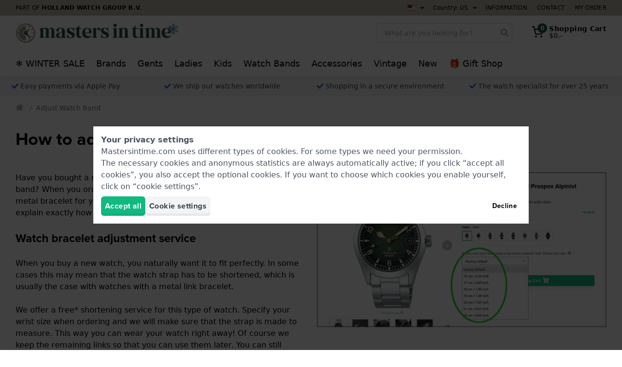

--- FILE ---
content_type: text/html; charset=utf-8
request_url: https://www.mastersintime.com/adjust-watch-band/
body_size: 66686
content:
<!doctype html>
<html lang="en">
<head>
    <script>
    dataLayer = [{"internalTraffic":false}];
    document.addEventListener("DOMContentLoaded", function () {
            });
</script>

<!-- Google Tag Manager -->
<script>(function(w,d,s,l,i){w[l]=w[l]||[];w[l].push({'gtm.start':
            new Date().getTime(),event:'gtm.js'});var f=d.getElementsByTagName(s)[0],
        j=d.createElement(s),dl=l!='dataLayer'?'&l='+l:'';j.async=true;j.src=
        'https://buckle.mastersintime.com/hwg.js?id='+i+dl;f.parentNode.insertBefore(j,f);
    })(window,document,'script','dataLayer','horloges');</script>
<!-- End Google Tag Manager -->

    <meta charset="utf-8">
<meta name="viewport" content="width=device-width, initial-scale=1">
<meta name="csrf-token" content="a81lIiOoJcc1g1ad8HSl31ROS6hjtwZ4rsnomNif">

<meta name="x-fractionals" content="2">

<title>Adjust watch band • Mastersintime.com</title>
<meta name="description" content="How to adjust your watch band">
<link rel="canonical" href="https://www.mastersintime.com/adjust-watch-band/">
<link rel="alternate" hreflang="de" href="https://www.uhr.com/uhrenarmband-anpassen/">
<link rel="alternate" hreflang="en" href="https://www.mastersintime.com/adjust-watch-band/">
<link rel="alternate" hreflang="es" href="https://www.reloj.es/ajuste-de-brazalete/">
<link rel="alternate" hreflang="fr" href="https://www.montre.com/ajuster-bracelet-montre/">
<link rel="alternate" hreflang="it" href="https://www.orologio.it/regola-cinturino-orologio/">
<link rel="alternate" hreflang="nl" href="https://www.horloge.nl/horlogebandje-inkorten/">
<link rel="alternate" hreflang="pl" href="https://www.mastersintime.pl/dopasuj-bransolete/">
<link rel="alternate" hreflang="pt" href="https://www.relogios.pt/ajustar-bracelete-relogio/">
<link rel="alternate" hreflang="nl-be" href="https://www.horloge.be/horlogebandje-inkorten/">
<link rel="alternate" hreflang="fr-be" href="https://www.montre.be/ajuster-bracelet-montre/">
<link rel="alternate" hreflang="en-gb" href="https://www.watch.co.uk/adjust-watch-band/">
<link rel="alternate" hreflang="de-lu" href="https://www.auer.lu/de/uhrenarmband-anpassen/">
<link rel="alternate" hreflang="en-lu" href="https://www.auer.lu/en/adjust-watch-band/">
<link rel="alternate" hreflang="fr-lu" href="https://www.auer.lu/ajuster-bracelet-montre/">
<link rel="alternate" hreflang="pt-lu" href="https://www.auer.lu/pt/ajustar-bracelete-relogio/">
<meta name="robots" content="index, follow">
<script type="application/ld+json">{"@context":"https://schema.org","name":"Adjust watch band","description":"How to adjust your watch band"}</script><script type="application/ld+json">{"@context":"https://schema.org","@type":"Organization","url":"https://www.mastersintime.com","name":"Mastersintime.com","aggregateRating":{"@type":"AggregateRating","bestRating":5,"worstRating":1,"ratingValue":4.78,"ratingCount":2228}}</script>
<style type="text/css">
    :root {
      --color: #1f5248;
      --color-rgb: , , ;
    }
</style>

<link rel="preconnect" href="https://www.googletagmanager.com" crossorigin>


<link rel="preload" href="/css/app.css?id=f13084df7ab1a14d26bd17b1eb9a29b3" as="style" onload="this.onload=null;this.rel='stylesheet'">
<noscript>
    <link rel="stylesheet" type="text/css" href="/css/app.css?id=f13084df7ab1a14d26bd17b1eb9a29b3">
</noscript>

<script src="https://integrations.etrusted.com/applications/widget.js/v2" defer async></script>
<script src="//use.typekit.net/zvb0iet.js"></script>
<script>try {
        Typekit.load();
    } catch (e) {
    }</script>
<link rel="icon" type="image/png" href="https://media.hollandwatchgroup.com/hwg:staging_pub/favicons/66fcec0ac9cd7/96x96.png" sizes="96x96">
    <link rel="icon" type="image/png" href="https://media.hollandwatchgroup.com/hwg:staging_pub/favicons/66fcec0ac9cd7/32x32.png" sizes="32x32">
    <link rel="icon" type="image/png" href="https://media.hollandwatchgroup.com/hwg:staging_pub/favicons/66fcec0ac9cd7/16x16.png" sizes="16x16">
<script>
    (function(h,o,t,j,a,r){
        h.hj=h.hj||function(){(h.hj.q=h.hj.q||[]).push(arguments)};
        h._hjSettings={hjid:3177772,hjsv:6};
        a=o.getElementsByTagName('head')[0];
        r=o.createElement('script');r.async=1;
        r.src=t+h._hjSettings.hjid+j+h._hjSettings.hjsv;
        a.appendChild(r);
    })(window,document,'https://static.hotjar.com/c/hotjar-','.js?sv=');
</script>

            <style>/*! tailwindcss v2.2.19 | MIT License | https://tailwindcss.com*//*! modern-normalize v1.1.0 | MIT License | https://github.com/sindresorhus/modern-normalize */html{-webkit-text-size-adjust:100%;line-height:1.15;-moz-tab-size:4;-o-tab-size:4;tab-size:4}body{font-family:system-ui,-apple-system,Segoe UI,Roboto,Helvetica,Arial,sans-serif,Apple Color Emoji,Segoe UI Emoji;margin:0}hr{color:inherit;height:0}abbr[title]{-webkit-text-decoration:underline dotted;text-decoration:underline dotted}b,strong{font-weight:bolder}code,kbd,pre,samp{font-family:ui-monospace,SFMono-Regular,Consolas,Liberation Mono,Menlo,monospace;font-size:1em}small{font-size:80%}sub,sup{font-size:75%;line-height:0;position:relative;vertical-align:baseline}sub{bottom:-.25em}sup{top:-.5em}table{border-color:inherit;text-indent:0}button,input,optgroup,select,textarea{font-family:inherit;font-size:100%;line-height:1.15;margin:0}button,select{text-transform:none}[type=button],[type=reset],[type=submit],button{-webkit-appearance:button}::-moz-focus-inner{border-style:none;padding:0}:-moz-focusring{outline:1px dotted ButtonText}:-moz-ui-invalid{box-shadow:none}legend{padding:0}progress{vertical-align:baseline}::-webkit-inner-spin-button,::-webkit-outer-spin-button{height:auto}[type=search]{-webkit-appearance:textfield;outline-offset:-2px}::-webkit-search-decoration{-webkit-appearance:none}::-webkit-file-upload-button{-webkit-appearance:button;font:inherit}summary{display:list-item}blockquote,dd,dl,figure,h1,h2,h3,h4,h5,h6,hr,p,pre{margin:0}button{background-color:transparent;background-image:none}fieldset,ol,ul{margin:0;padding:0}ol,ul{list-style:none}html{font-family:ui-sans-serif,system-ui,-apple-system,BlinkMacSystemFont,Segoe UI,Roboto,Helvetica Neue,Arial,Noto Sans,sans-serif,Apple Color Emoji,Segoe UI Emoji,Segoe UI Symbol,Noto Color Emoji;line-height:1.5}body{font-family:inherit;line-height:inherit}*,:after,:before{border:0 solid;box-sizing:border-box}hr{border-top-width:1px}img{border-style:solid}textarea{resize:vertical}input::-moz-placeholder,textarea::-moz-placeholder{color:#9ca3af;opacity:1}input:-ms-input-placeholder,textarea:-ms-input-placeholder{color:#9ca3af;opacity:1}input::placeholder,textarea::placeholder{color:#9ca3af;opacity:1}[role=button],button{cursor:pointer}:-moz-focusring{outline:auto}table{border-collapse:collapse}h1,h2,h3,h4,h5,h6{font-size:inherit;font-weight:inherit}a{color:inherit;text-decoration:inherit}button,input,optgroup,select,textarea{color:inherit;line-height:inherit;padding:0}code,kbd,pre,samp{font-family:ui-monospace,SFMono-Regular,Menlo,Monaco,Consolas,Liberation Mono,Courier New,monospace}audio,canvas,embed,iframe,img,object,svg,video{display:block;vertical-align:middle}img,video{height:auto;max-width:100%}[hidden]{display:none}*,:after,:before{--tw-translate-x:0;--tw-translate-y:0;--tw-rotate:0;--tw-skew-x:0;--tw-skew-y:0;--tw-scale-x:1;--tw-scale-y:1;--tw-transform:translateX(var(--tw-translate-x)) translateY(var(--tw-translate-y)) rotate(var(--tw-rotate)) skewX(var(--tw-skew-x)) skewY(var(--tw-skew-y)) scaleX(var(--tw-scale-x)) scaleY(var(--tw-scale-y));--tw-border-opacity:1;--tw-ring-inset:var(--tw-empty,/*!*/ /*!*/);--tw-ring-offset-width:0px;--tw-ring-offset-color:#fff;--tw-ring-color:rgba(59,130,246,.5);--tw-ring-offset-shadow:0 0 #0000;--tw-ring-shadow:0 0 #0000;--tw-shadow:0 0 #0000;--tw-blur:var(--tw-empty,/*!*/ /*!*/);--tw-brightness:var(--tw-empty,/*!*/ /*!*/);--tw-contrast:var(--tw-empty,/*!*/ /*!*/);--tw-grayscale:var(--tw-empty,/*!*/ /*!*/);--tw-hue-rotate:var(--tw-empty,/*!*/ /*!*/);--tw-invert:var(--tw-empty,/*!*/ /*!*/);--tw-saturate:var(--tw-empty,/*!*/ /*!*/);--tw-sepia:var(--tw-empty,/*!*/ /*!*/);--tw-drop-shadow:var(--tw-empty,/*!*/ /*!*/);--tw-filter:var(--tw-blur) var(--tw-brightness) var(--tw-contrast) var(--tw-grayscale) var(--tw-hue-rotate) var(--tw-invert) var(--tw-saturate) var(--tw-sepia) var(--tw-drop-shadow);border-color:rgba(229,231,235,var(--tw-border-opacity))}[multiple],[type=date],[type=datetime-local],[type=email],[type=month],[type=number],[type=password],[type=search],[type=tel],[type=text],[type=time],[type=url],[type=week],select,textarea{-webkit-appearance:none;-moz-appearance:none;appearance:none;background-color:#fff;border-color:#6b7280;border-radius:0;border-width:1px;font-size:1rem;line-height:1.5rem;padding:.5rem .75rem}[multiple]:focus,[type=date]:focus,[type=datetime-local]:focus,[type=email]:focus,[type=month]:focus,[type=number]:focus,[type=password]:focus,[type=search]:focus,[type=tel]:focus,[type=text]:focus,[type=time]:focus,[type=url]:focus,[type=week]:focus,select:focus,textarea:focus{--tw-ring-inset:var(--tw-empty,/*!*/ /*!*/);--tw-ring-offset-width:0px;--tw-ring-offset-color:#fff;--tw-ring-color:#2563eb;--tw-ring-offset-shadow:var(--tw-ring-inset) 0 0 0 var(--tw-ring-offset-width) var(--tw-ring-offset-color);--tw-ring-shadow:var(--tw-ring-inset) 0 0 0 calc(1px + var(--tw-ring-offset-width)) var(--tw-ring-color);border-color:#2563eb;box-shadow:var(--tw-ring-offset-shadow),var(--tw-ring-shadow),var(--tw-shadow,0 0 #0000);outline:2px solid transparent;outline-offset:2px}input::-moz-placeholder,textarea::-moz-placeholder{color:#6b7280;opacity:1}input:-ms-input-placeholder,textarea:-ms-input-placeholder{color:#6b7280;opacity:1}input::placeholder,textarea::placeholder{color:#6b7280;opacity:1}::-webkit-datetime-edit-fields-wrapper{padding:0}::-webkit-date-and-time-value{min-height:1.5em}select{-webkit-print-color-adjust:exact;background-image:url("data:image/svg+xml;charset=utf-8,%3Csvg xmlns='http://www.w3.org/2000/svg' fill='none' viewBox='0 0 20 20'%3E%3Cpath stroke='%236b7280' stroke-linecap='round' stroke-linejoin='round' stroke-width='1.5' d='m6 8 4 4 4-4'/%3E%3C/svg%3E");background-position:right .5rem center;background-repeat:no-repeat;background-size:1.5em 1.5em;color-adjust:exact;padding-right:2.5rem}[multiple]{-webkit-print-color-adjust:unset;background-image:none;background-position:0 0;background-repeat:unset;background-size:initial;color-adjust:unset;padding-right:.75rem}[type=checkbox],[type=radio]{-webkit-print-color-adjust:exact;-webkit-appearance:none;-moz-appearance:none;appearance:none;background-color:#fff;background-origin:border-box;border-color:#6b7280;border-width:1px;color:#2563eb;color-adjust:exact;display:inline-block;flex-shrink:0;height:1rem;padding:0;-webkit-user-select:none;-moz-user-select:none;-ms-user-select:none;user-select:none;vertical-align:middle;width:1rem}[type=checkbox]{border-radius:0}[type=radio]{border-radius:100%}[type=checkbox]:focus,[type=radio]:focus{--tw-ring-inset:var(--tw-empty,/*!*/ /*!*/);--tw-ring-offset-width:2px;--tw-ring-offset-color:#fff;--tw-ring-color:#2563eb;--tw-ring-offset-shadow:var(--tw-ring-inset) 0 0 0 var(--tw-ring-offset-width) var(--tw-ring-offset-color);--tw-ring-shadow:var(--tw-ring-inset) 0 0 0 calc(2px + var(--tw-ring-offset-width)) var(--tw-ring-color);box-shadow:var(--tw-ring-offset-shadow),var(--tw-ring-shadow),var(--tw-shadow,0 0 #0000);outline:2px solid transparent;outline-offset:2px}[type=checkbox]:checked,[type=radio]:checked{background-color:currentColor;background-position:50%;background-repeat:no-repeat;background-size:100% 100%;border-color:transparent}[type=checkbox]:checked{background-image:url("data:image/svg+xml;charset=utf-8,%3Csvg viewBox='0 0 16 16' fill='%23fff' xmlns='http://www.w3.org/2000/svg'%3E%3Cpath d='M12.207 4.793a1 1 0 0 1 0 1.414l-5 5a1 1 0 0 1-1.414 0l-2-2a1 1 0 0 1 1.414-1.414L6.5 9.086l4.293-4.293a1 1 0 0 1 1.414 0z'/%3E%3C/svg%3E")}[type=radio]:checked{background-image:url("data:image/svg+xml;charset=utf-8,%3Csvg viewBox='0 0 16 16' fill='%23fff' xmlns='http://www.w3.org/2000/svg'%3E%3Ccircle cx='8' cy='8' r='3'/%3E%3C/svg%3E")}[type=checkbox]:checked:focus,[type=checkbox]:checked:hover,[type=radio]:checked:focus,[type=radio]:checked:hover{background-color:currentColor;border-color:transparent}[type=checkbox]:indeterminate{background-color:currentColor;background-image:url("data:image/svg+xml;charset=utf-8,%3Csvg xmlns='http://www.w3.org/2000/svg' fill='none' viewBox='0 0 16 16'%3E%3Cpath stroke='%23fff' stroke-linecap='round' stroke-linejoin='round' stroke-width='2' d='M4 8h8'/%3E%3C/svg%3E");background-position:50%;background-repeat:no-repeat;background-size:100% 100%;border-color:transparent}[type=checkbox]:indeterminate:focus,[type=checkbox]:indeterminate:hover{background-color:currentColor;border-color:transparent}[type=file]{background:unset;border-color:inherit;border-radius:0;border-width:0;font-size:unset;line-height:inherit;padding:0}[type=file]:focus{outline:1px auto -webkit-focus-ring-color}.container{margin-left:auto;margin-right:auto;width:100%}@media (min-width:640px){.container{max-width:640px}}@media (min-width:768px){.container{max-width:768px}}@media (min-width:1024px){.container{max-width:1024px}}@media (min-width:1280px){.container{max-width:1280px}}@media (min-width:1536px){.container{max-width:1536px}}.btn{--tw-bg-opacity:1;--tw-text-opacity:1;align-items:center;background-color:rgba(230,151,53,var(--tw-bg-opacity));background-color:var(--color);border-radius:.375rem;box-shadow:inset 0 -5px 0 0 rgba(0,0,0,.05);color:rgba(255,255,255,var(--tw-text-opacity));display:flex;font-family:proxima-nova,ui-sans-serif,system-ui,-apple-system,BlinkMacSystemFont,Segoe UI,Roboto,Helvetica Neue,Arial,Noto Sans,sans-serif,Apple Color Emoji,Segoe UI Emoji,Segoe UI Symbol,Noto Color Emoji;font-weight:700;justify-content:center;letter-spacing:.025em;padding:.75rem 1rem;text-align:center}.btn--inline{display:inline-flex}.btn--gray{--tw-bg-opacity:1;--tw-text-opacity:1;background-color:rgba(243,244,246,var(--tw-bg-opacity));color:rgba(55,65,81,var(--tw-text-opacity))}.btn--gray:hover{--tw-bg-opacity:1;background-color:rgba(209,213,219,var(--tw-bg-opacity))}.btn--red{--tw-bg-opacity:1;--tw-text-opacity:1;background-color:rgba(239,68,68,var(--tw-bg-opacity));color:rgba(254,226,226,var(--tw-text-opacity))}.btn--red:hover{--tw-bg-opacity:1;background-color:rgba(220,38,38,var(--tw-bg-opacity))}.btn--green{--tw-bg-opacity:1;--tw-text-opacity:1;background-color:rgba(16,185,129,var(--tw-bg-opacity));color:rgba(255,255,255,var(--tw-text-opacity))}.btn--green:hover{--tw-bg-opacity:1;background-color:rgba(5,150,105,var(--tw-bg-opacity))}.btn--yellow{--tw-bg-opacity:1;--tw-text-opacity:1;background-color:rgba(253,230,138,var(--tw-bg-opacity));color:rgba(217,119,6,var(--tw-text-opacity))}.btn--yellow:hover{--tw-bg-opacity:1;background-color:rgba(252,211,77,var(--tw-bg-opacity))}.btn--blue{--tw-bg-opacity:1;--tw-text-opacity:1;background-color:rgba(59,130,246,var(--tw-bg-opacity));color:rgba(255,255,255,var(--tw-text-opacity))}.btn--blue:hover{--tw-bg-opacity:1;background-color:rgba(37,99,235,var(--tw-bg-opacity))}.btn--black{--tw-bg-opacity:1;--tw-text-opacity:1;background-color:rgba(0,0,0,var(--tw-bg-opacity));color:rgba(255,255,255,var(--tw-text-opacity))}.btn--black:hover{--tw-bg-opacity:1;background-color:rgba(17,24,39,var(--tw-bg-opacity))}.btn--outlined{--tw-border-opacity:1;--tw-shadow:0 1px 2px 0 rgba(0,0,0,.05);background-color:transparent;border-color:rgba(230,151,53,var(--tw-border-opacity));border-color:var(--color);border-width:2px;color:var(--color);transition-duration:.15s;transition-duration:.1s;transition-property:background-color,border-color,color,fill,stroke,opacity,box-shadow,transform,filter,-webkit-backdrop-filter;transition-property:background-color,border-color,color,fill,stroke,opacity,box-shadow,transform,filter,backdrop-filter;transition-property:background-color,border-color,color,fill,stroke,opacity,box-shadow,transform,filter,backdrop-filter,-webkit-backdrop-filter;transition-timing-function:cubic-bezier(.4,0,.2,1)}.btn--outlined,.btn--outlined:hover{box-shadow:var(--tw-ring-offset-shadow,0 0 #0000),var(--tw-ring-shadow,0 0 #0000),var(--tw-shadow)}.btn--outlined:hover{--tw-shadow:0 1px 3px 0 rgba(0,0,0,.1),0 1px 2px 0 rgba(0,0,0,.06)}.btn--outlined.btn--gray{--tw-border-opacity:1;--tw-text-opacity:1;border-color:rgba(209,213,219,var(--tw-border-opacity));color:rgba(156,163,175,var(--tw-text-opacity))}.btn--outlined.btn--gray:hover{--tw-border-opacity:1;--tw-text-opacity:1;background-color:transparent;border-color:rgba(156,163,175,var(--tw-border-opacity));color:rgba(107,114,128,var(--tw-text-opacity))}.btn--outlined.btn--red{--tw-border-opacity:1;--tw-text-opacity:1;border-color:rgba(239,68,68,var(--tw-border-opacity));color:rgba(239,68,68,var(--tw-text-opacity))}.btn--outlined.btn--red:hover{--tw-border-opacity:1;--tw-text-opacity:1;background-color:transparent;border-color:rgba(220,38,38,var(--tw-border-opacity));color:rgba(220,38,38,var(--tw-text-opacity))}.btn--outlined.btn--green{--tw-border-opacity:1;--tw-text-opacity:1;border-color:rgba(16,185,129,var(--tw-border-opacity));color:rgba(16,185,129,var(--tw-text-opacity))}.btn--outlined.btn--green:hover{--tw-border-opacity:1;--tw-text-opacity:1;background-color:transparent;border-color:rgba(5,150,105,var(--tw-border-opacity));color:rgba(5,150,105,var(--tw-text-opacity))}.btn--outlined.btn--blue{--tw-border-opacity:1;--tw-text-opacity:1;border-color:rgba(59,130,246,var(--tw-border-opacity));color:rgba(59,130,246,var(--tw-text-opacity))}.btn--outlined.btn--blue:hover{--tw-border-opacity:1;--tw-text-opacity:1;background-color:transparent;border-color:rgba(37,99,235,var(--tw-border-opacity));color:rgba(37,99,235,var(--tw-text-opacity))}.btn--outlined.btn--black{--tw-border-opacity:1;--tw-text-opacity:1;border-color:rgba(0,0,0,var(--tw-border-opacity));color:rgba(0,0,0,var(--tw-text-opacity))}.btn--outlined.btn--black:hover{--tw-border-opacity:1;--tw-text-opacity:1;background-color:transparent;border-color:rgba(17,24,39,var(--tw-border-opacity));color:rgba(17,24,39,var(--tw-text-opacity))}.btn--left{justify-content:flex-start;text-align:left}.btn--right{justify-content:flex-end;text-align:right}.form-label{display:block;letter-spacing:.025em;padding-bottom:.25rem}.form-info,.form-label{font-size:.875rem;font-weight:500;line-height:1.25rem}.form-info{--tw-text-opacity:1;color:rgba(156,163,175,var(--tw-text-opacity));line-height:1.25;padding-left:.25rem;padding-right:.25rem;padding-top:.25rem}.form-input{--tw-border-opacity:1;--tw-bg-opacity:1;background-color:rgba(255,255,255,var(--tw-bg-opacity));border-color:rgba(209,213,219,var(--tw-border-opacity));border-radius:.25rem;border-width:1px;height:2.5rem;padding-left:1rem;padding-right:1rem}.form-input::-moz-placeholder{--tw-placeholder-opacity:1;color:rgba(209,213,219,var(--tw-placeholder-opacity))}.form-input:-ms-input-placeholder{--tw-placeholder-opacity:1;color:rgba(209,213,219,var(--tw-placeholder-opacity))}.form-input::placeholder{--tw-placeholder-opacity:1;color:rgba(209,213,219,var(--tw-placeholder-opacity))}.form-input{transition-duration:.15s;transition-property:background-color,border-color,color,fill,stroke,opacity,box-shadow,transform,filter,-webkit-backdrop-filter;transition-property:background-color,border-color,color,fill,stroke,opacity,box-shadow,transform,filter,backdrop-filter;transition-property:background-color,border-color,color,fill,stroke,opacity,box-shadow,transform,filter,backdrop-filter,-webkit-backdrop-filter;transition-timing-function:cubic-bezier(.4,0,.2,1)}.form-input:focus{--tw-border-opacity:1;--tw-ring-offset-shadow:var(--tw-ring-inset) 0 0 0 var(--tw-ring-offset-width) var(--tw-ring-offset-color);--tw-ring-shadow:var(--tw-ring-inset) 0 0 0 calc(2px + var(--tw-ring-offset-width)) var(--tw-ring-color);--tw-ring-opacity:1;--tw-ring-color:rgba(191,219,254,var(--tw-ring-opacity));border-color:rgba(59,130,246,var(--tw-border-opacity));box-shadow:var(--tw-ring-offset-shadow),var(--tw-ring-shadow),var(--tw-shadow,0 0 #0000)}.form-select{--tw-border-opacity:1;--tw-bg-opacity:1;background-color:rgba(255,255,255,var(--tw-bg-opacity));border-color:rgba(209,213,219,var(--tw-border-opacity));border-radius:.25rem;border-width:1px;height:2.5rem;padding-left:1rem;padding-right:2rem}.form-select::-moz-placeholder{--tw-placeholder-opacity:1;color:rgba(209,213,219,var(--tw-placeholder-opacity))}.form-select:-ms-input-placeholder{--tw-placeholder-opacity:1;color:rgba(209,213,219,var(--tw-placeholder-opacity))}.form-select::placeholder{--tw-placeholder-opacity:1;color:rgba(209,213,219,var(--tw-placeholder-opacity))}.form-select{transition-duration:.15s;transition-property:background-color,border-color,color,fill,stroke,opacity,box-shadow,transform,filter,-webkit-backdrop-filter;transition-property:background-color,border-color,color,fill,stroke,opacity,box-shadow,transform,filter,backdrop-filter;transition-property:background-color,border-color,color,fill,stroke,opacity,box-shadow,transform,filter,backdrop-filter,-webkit-backdrop-filter;transition-timing-function:cubic-bezier(.4,0,.2,1)}.form-select:focus{--tw-border-opacity:1;--tw-ring-offset-shadow:var(--tw-ring-inset) 0 0 0 var(--tw-ring-offset-width) var(--tw-ring-offset-color);--tw-ring-shadow:var(--tw-ring-inset) 0 0 0 calc(2px + var(--tw-ring-offset-width)) var(--tw-ring-color);--tw-ring-opacity:1;--tw-ring-color:rgba(191,219,254,var(--tw-ring-opacity));border-color:rgba(59,130,246,var(--tw-border-opacity));box-shadow:var(--tw-ring-offset-shadow),var(--tw-ring-shadow),var(--tw-shadow,0 0 #0000)}.image__container{display:block}.image__container picture img{display:block;height:auto;width:100%}.image__container--overlay{position:relative}.image__caption{--tw-text-opacity:1;color:rgba(55,65,81,var(--tw-text-opacity));font-size:.875rem;font-style:italic;line-height:1.25rem;padding-top:.25rem}.image__overlay{--tw-text-opacity:1;bottom:0;color:rgba(255,255,255,var(--tw-text-opacity));left:0;overflow:hidden;position:absolute;right:0}.image__overlay,.image__overlay>p{transition-duration:.15s;transition-duration:.2s;transition-property:background-color,border-color,color,fill,stroke,opacity,box-shadow,transform,filter,-webkit-backdrop-filter;transition-property:background-color,border-color,color,fill,stroke,opacity,box-shadow,transform,filter,backdrop-filter;transition-property:background-color,border-color,color,fill,stroke,opacity,box-shadow,transform,filter,backdrop-filter,-webkit-backdrop-filter;transition-timing-function:cubic-bezier(.4,0,.2,1)}.image__overlay>p{font-weight:700;margin:0;padding:3rem 1.5rem 1.5rem;transform:var(--tw-transform)}@media (min-width:768px){.image__overlay>p{padding-bottom:2rem;padding-left:2rem;padding-right:2rem;padding-top:4rem}}a:hover .image__overlay>p{--tw-translate-y:0.25rem;transform:var(--tw-transform)}.image__overlay:not(.full){background:rgba(var(--color-rgb),.8);background:linear-gradient(0deg,rgba(var(--color-rgb),.8) 0,rgba(var(--color-rgb),0) 100%)}a:hover .image__overlay:not(.full){background:rgba(var(--color-rgb),1);background:linear-gradient(0deg,rgba(var(--color-rgb),1) 0,rgba(var(--color-rgb),0) 100%)}.image__overlay:not(.full).dark{background:rgba(0,0,0,.8);background:linear-gradient(0deg,rgba(0,0,0,.8),transparent)}a:hover .image__overlay:not(.full).dark{background:#000;background:linear-gradient(0deg,#000,transparent)}.image__overlay:not(.full).light{--tw-text-opacity:1;background:hsla(0,0%,100%,.8);background:linear-gradient(0deg,hsla(0,0%,100%,.8),hsla(0,0%,100%,0));color:rgba(0,0,0,var(--tw-text-opacity))}a:hover .image__overlay:not(.full).light{background:#fff;background:linear-gradient(0deg,#fff,hsla(0,0%,100%,0))}.image__overlay.full{align-items:center;background:rgba(var(--color-rgb),.4);display:flex;flex-direction:column;justify-content:center;padding:1rem;top:0}a:hover .image__overlay.full{background:rgba(var(--color-rgb),.6)}.image__overlay.full.dark{background:rgba(0,0,0,.4)}a:hover .image__overlay.full.dark{background:rgba(0,0,0,.6)}.image__overlay.full.light{--tw-text-opacity:1;background:hsla(0,0%,100%,.4);color:rgba(0,0,0,var(--tw-text-opacity))}a:hover .image__overlay.full.light{background:hsla(0,0%,100%,.6)}.image__overlay.full>*{text-align:center}.gutter-full{padding:1.5rem}@media (min-width:768px){.gutter-full{padding:2rem}}[x-cloak]{display:none!important}.h-max{height:-webkit-max-content;height:-moz-max-content;height:max-content}.h1,.h2,.h3,.h4,.h5,.h6,h1,h2,h3,h4,h5,h6{font-family:proxima-nova,ui-sans-serif,system-ui,-apple-system,BlinkMacSystemFont,Segoe UI,Roboto,Helvetica Neue,Arial,Noto Sans,sans-serif,Apple Color Emoji,Segoe UI Emoji,Segoe UI Symbol,Noto Color Emoji;font-weight:700;line-height:1.25}.icon{display:inline-block;height:1em;vertical-align:-.125em;width:1em}.icon-xl{font-size:1.25em}.icon-lg{font-size:1.3333333333em;line-height:.75em;vertical-align:-.0667em}.icon-sm{font-size:.875em}.icon-2x{font-size:2em}.icon-spin{-webkit-animation:icon-spin 2s linear infinite;animation:icon-spin 2s linear infinite}@-webkit-keyframes icon-spin{0%{transform:rotate(0deg)}to{transform:rotate(1turn)}}@keyframes icon-spin{0%{transform:rotate(0deg)}to{transform:rotate(1turn)}}.absolute-center-y{top:50%;transform:translateY(-50%)}figure.table,figure.table table{width:100%}figure.table table,figure.table td,figure.table th{border:1px solid}.page{padding:1.5rem}@media (min-width:768px){.page{padding:2rem}}.columns{display:flex;flex-wrap:wrap;margin-left:-.75rem;margin-right:-.75rem}@media (min-width:768px){.columns{margin-left:-1rem;margin-right:-1rem}}.columns>*{padding-left:.75rem;padding-right:.75rem}@media (min-width:768px){.columns>*{padding-left:1rem;padding-right:1rem}}@media(max-width:1199px){etrusted-trusted-stars-service-widget,etrusted-widget{display:none!important}}.brand-logo-container{--tw-border-opacity:1;border-color:rgba(209,213,219,var(--tw-border-opacity));border-radius:.25rem;border-width:2px;display:flex;height:6rem;justify-content:center;margin-bottom:.5rem;padding:1rem 1.5rem;transition-duration:.15s;transition-duration:.2s;transition-property:background-color,border-color,color,fill,stroke,opacity,box-shadow,transform,filter,-webkit-backdrop-filter;transition-property:background-color,border-color,color,fill,stroke,opacity,box-shadow,transform,filter,backdrop-filter;transition-property:background-color,border-color,color,fill,stroke,opacity,box-shadow,transform,filter,backdrop-filter,-webkit-backdrop-filter;transition-timing-function:cubic-bezier(.4,0,.2,1)}.group:hover .brand-logo-container{border-color:var(--color)}.top-bar{background:#c5bcb0}.header{--tw-bg-opacity:1;background-color:rgba(255,255,255,var(--tw-bg-opacity));position:relative;z-index:30}@media (max-width:1023px){.header{position:-webkit-sticky;position:sticky;top:0;transform:var(--tw-transform);transition-duration:.15s;transition-duration:.7s;transition-duration:.2s;transition-property:background-color,border-color,color,fill,stroke,opacity,box-shadow,transform,filter,-webkit-backdrop-filter;transition-property:background-color,border-color,color,fill,stroke,opacity,box-shadow,transform,filter,backdrop-filter;transition-property:background-color,border-color,color,fill,stroke,opacity,box-shadow,transform,filter,backdrop-filter,-webkit-backdrop-filter;transition-timing-function:cubic-bezier(.4,0,.2,1);transition-timing-function:cubic-bezier(.4,0,1,1)}}.header{box-shadow:0 1px 15px rgba(0,0,0,.05),0 1px 6px rgba(0,0,0,.05)}@media (max-width:1023px){.header{transform:none!important}body.scroll-down .header:not(.header--fixed){--tw-translate-y:-100%;--tw-shadow:0 0 #0000;box-shadow:var(--tw-ring-offset-shadow,0 0 #0000),var(--tw-ring-shadow,0 0 #0000),var(--tw-shadow);transform:var(--tw-transform)}.header{border-color:var(--color);border-top-width:3px}.header--mobileMenu .header__top{box-shadow:0 1px 15px rgba(0,0,0,.05),0 1px 6px rgba(0,0,0,.05)}}.header__top{padding:.75rem 1.5rem;position:relative;z-index:20}@media (min-width:768px){.header__top{min-height:85px;padding-bottom:1rem;padding-left:2rem;padding-right:2rem;padding-top:1rem}}.header__mobileNavigation{--tw-translate-x:-100%;--tw-bg-opacity:1;--tw-bg-opacity:0.6;background-color:transparent;background-color:rgba(107,114,128,var(--tw-bg-opacity));flex-grow:1;font-size:1.125rem;height:100dvh;left:0;line-height:1.5rem;min-height:100dvh;overflow:auto;overflow-y:scroll;position:fixed;top:0;transform:var(--tw-transform);width:100%;z-index:20}.header__mobileNavigation--inner{--tw-translate-x:-100%;--tw-bg-opacity:1;--tw-shadow:0 25px 50px -12px rgba(0,0,0,.25);background-color:rgba(255,255,255,var(--tw-bg-opacity));box-shadow:var(--tw-ring-offset-shadow,0 0 #0000),var(--tw-ring-shadow,0 0 #0000),var(--tw-shadow);min-height:100dvh;transform:var(--tw-transform);transition-duration:.15s;transition-property:all;transition-timing-function:cubic-bezier(.4,0,.2,1);width:80%}.header__mobileNavigation .menu-title{color:var(--color)}.header__mobileNavigation .mobileNavigation-back-button{background:var(--color);color:#fff;padding:10px;position:fixed;right:-44px;top:0}@media (max-width:1023px){.header__mobileNavigation--open,.header__mobileNavigation--open .header__mobileNavigation--inner{--tw-translate-x:0px;transform:var(--tw-transform)}}.header etrusted-widget{margin-top:-14px}.logo{display:block}.logo img{display:block;height:auto;margin-left:auto;margin-right:auto}@media (min-width:1024px){.logo img{margin-left:0;margin-right:0}}.navigation{display:none}@media (min-width:1024px){.navigation{box-shadow:inset 0 -2px 0 0 hsla(0,0%,100%,0);display:block;padding-left:1.5rem;padding-right:1.5rem;position:relative;transition-duration:.15s;transition-duration:.2s;transition-property:background-color,border-color,color,fill,stroke,opacity,box-shadow,transform,filter,-webkit-backdrop-filter;transition-property:background-color,border-color,color,fill,stroke,opacity,box-shadow,transform,filter,backdrop-filter;transition-property:background-color,border-color,color,fill,stroke,opacity,box-shadow,transform,filter,backdrop-filter,-webkit-backdrop-filter;transition-timing-function:cubic-bezier(.4,0,.2,1);transition-timing-function:cubic-bezier(0,0,.2,1)}@media (min-width:768px){.navigation{padding-left:2rem;padding-right:2rem}}}.navigation--open{box-shadow:inset 0 -2px 0 0 #f3f4f6}.navigation__main{display:flex;margin-left:-.75rem;margin-right:-.75rem}.navigation__main li>a{display:block;font-size:1.125rem;line-height:1.75rem;padding-bottom:.75rem;padding-left:.75rem;padding-right:.75rem;position:relative}.navigation__main li>a:after{bottom:0;content:"";height:2px;left:0;opacity:0;position:absolute;transition-duration:.2s;transition-timing-function:cubic-bezier(0,0,.2,1);width:100%}.navigation__main li>a.active:after{background:var(--color);background:linear-gradient(90deg,hsla(0,0%,100%,0) 0,var(--color) 40%,var(--color) 60%,hsla(0,0%,100%,0) 100%);opacity:1}.navigation__main li:hover>a{text-decoration:underline}.navigation__main li.outlet>a{color:var(--color);letter-spacing:.1em}.navigation__sub{display:none}.navigation__sub--open{--tw-bg-opacity:1;background-color:rgba(255,255,255,var(--tw-bg-opacity));display:block;left:0;padding:2rem 1.5rem;position:absolute;right:0;top:100%}@media (min-width:768px){.navigation__sub--open{padding-left:2rem;padding-right:2rem}}@media (min-width:1280px){.navigation__sub--open{padding-bottom:4rem;padding-left:6rem;padding-right:6rem}}.navigation__sub__shadow{background:#000;background:linear-gradient(0deg,transparent,rgba(0,0,0,.2));content:"";height:16rem;left:0;position:absolute;right:0;top:100%}.navigation__sub>div{transition-duration:.15s;transition-duration:.5s;transition-property:background-color,border-color,color,fill,stroke,opacity,box-shadow,transform,filter,-webkit-backdrop-filter;transition-property:background-color,border-color,color,fill,stroke,opacity,box-shadow,transform,filter,backdrop-filter;transition-property:background-color,border-color,color,fill,stroke,opacity,box-shadow,transform,filter,backdrop-filter,-webkit-backdrop-filter;transition-timing-function:cubic-bezier(.4,0,.2,1);transition-timing-function:cubic-bezier(0,0,.2,1)}.navigation__menu{display:flex;justify-content:flex-start;margin-left:-1rem;margin-right:-1rem}.navigation__column{margin-bottom:-.5rem;margin-top:-.5rem;padding-left:1rem;padding-right:1rem;width:16.666667%}.navigation__column--double{width:33.333333%}.navigation__column>*{padding-bottom:.5rem;padding-top:.5rem}.navigation__title{font-weight:700;letter-spacing:.05em;margin-bottom:-.5rem;text-transform:uppercase}.navigation__list{line-height:1.25;margin-bottom:-.25rem;margin-top:-.25rem}.navigation__list>li{padding-bottom:.25rem;padding-top:.25rem}.navigation__list>li>a{font-size:.875rem;line-height:1.25rem}.navigation__list>li>a:hover{text-decoration:underline}.navigation__list>li.line{margin-bottom:.25rem;padding-bottom:.5rem;position:relative}.navigation__list>li.line:after{--tw-bg-opacity:1;background-color:rgba(229,231,235,var(--tw-bg-opacity));content:"";height:2px;left:0;margin-top:-1px;position:absolute;top:100%;width:75%}.notice{--tw-text-opacity:1;background-color:var(--color);color:rgba(255,255,255,var(--tw-text-opacity));display:block;font-size:.75rem;font-weight:500;letter-spacing:.1em;line-height:1rem;padding:.75rem 1.5rem;position:relative;text-align:center;z-index:30}@media (min-width:768px){.notice{padding-left:2rem;padding-right:2rem}}.breadcrumbs{font-size:.875rem;line-height:1.25rem;padding-left:1.5rem;padding-right:1.5rem;position:relative;z-index:10}@media (min-width:768px){.breadcrumbs{padding-left:2rem;padding-right:2rem}}@media (max-width:1023px){.breadcrumbs__container{margin-left:-1.5rem;margin-right:-1.5rem;overflow:hidden;position:relative}.breadcrumbs__container:before{--tw-gradient-from:#fff;--tw-gradient-stops:var(--tw-gradient-from),var(--tw-gradient-to,hsla(0,0%,100%,0));background-image:linear-gradient(to right,var(--tw-gradient-stops));bottom:0;content:"";left:0;position:absolute;top:0;width:1.5rem;z-index:20}.breadcrumbs__container:after{--tw-gradient-from:#fff;--tw-gradient-stops:var(--tw-gradient-from),var(--tw-gradient-to,hsla(0,0%,100%,0));background-image:linear-gradient(to left,var(--tw-gradient-stops));bottom:0;content:"";position:absolute;right:0;top:0;width:1.5rem;z-index:20}}.breadcrumbs__list{--tw-text-opacity:1;align-items:center;color:rgba(156,163,175,var(--tw-text-opacity));display:flex;justify-content:flex-start;overflow-x:auto;padding-bottom:.25rem;padding-top:.75rem;white-space:nowrap}@media (min-width:1024px){.breadcrumbs__list{flex-wrap:wrap;margin-left:-.5rem;margin-right:-.5rem;padding-bottom:0}}@media (max-width:1023px){.breadcrumbs__list>li:first-child{padding-left:1rem}.breadcrumbs__list>li:last-child{padding-right:1rem}}.breadcrumbs__list>li>*{padding-left:.5rem;padding-right:.5rem}.breadcrumbs__list>li>strong{--tw-text-opacity:1;color:rgba(107,114,128,var(--tw-text-opacity));font-weight:500}.breadcrumbs__list>li:not(:last-child):after{content:"/"}@media (min-width:768px){.breadcrumbs__list>li>a:hover{text-decoration:underline}}.uspsDesktop__content>div,.uspsDesktop__content>p{display:flex;flex-direction:column;margin:0;padding:0}.uspsDesktop__content>div span,.uspsDesktop__content>p span{color:#22a2d2;font-weight:700;text-transform:uppercase}.uspsMobile__content>div,.uspsMobile__content>p{margin:0;padding:0}.uspsMobile__content>div:not(:last-child),.uspsMobile__content>p:not(:last-child){padding-right:.25rem}.uspsMobile__content>div span,.uspsMobile__content>p span{color:#22a2d2;font-weight:700;text-transform:uppercase}.tns-nav{align-items:center;display:flex;justify-content:center;padding-top:1rem}.tns-nav>button{outline:2px solid transparent;outline-offset:2px;padding:.25rem}.tns-nav>button:after{background:#dadada;border-radius:9999px;content:"";display:block;height:12px;transform:var(--tw-transform);transition-duration:.15s;transition-duration:.2s;transition-property:background-color,border-color,color,fill,stroke,opacity,box-shadow,transform,filter,-webkit-backdrop-filter;transition-property:background-color,border-color,color,fill,stroke,opacity,box-shadow,transform,filter,backdrop-filter;transition-property:background-color,border-color,color,fill,stroke,opacity,box-shadow,transform,filter,backdrop-filter,-webkit-backdrop-filter;transition-timing-function:cubic-bezier(.4,0,.2,1);width:12px}.tns-nav>button.tns-nav-active:after{--tw-scale-x:1.25;--tw-scale-y:1.25;background:var(--color);background-color:var(--color);transform:var(--tw-transform)}.tns-outer{position:relative}.custom-controls-container [data-controls=next],.custom-controls-container [data-controls=prev]{--tw-bg-opacity:1;--tw-bg-opacity:0.2;--tw-text-opacity:1;align-items:center;background-color:rgba(0,0,0,var(--tw-bg-opacity));border-radius:9999px;color:rgba(255,255,255,var(--tw-text-opacity));display:flex;height:2.5rem;justify-content:center;margin-top:-1.25rem;position:absolute;top:50%;width:2.5rem;z-index:20}.custom-controls-container [data-controls=next],.custom-controls-container [data-controls=next]>svg,.custom-controls-container [data-controls=prev],.custom-controls-container [data-controls=prev]>svg{transform:var(--tw-transform);transition-duration:.15s;transition-duration:.1s;transition-property:background-color,border-color,color,fill,stroke,opacity,box-shadow,transform,filter,-webkit-backdrop-filter;transition-property:background-color,border-color,color,fill,stroke,opacity,box-shadow,transform,filter,backdrop-filter;transition-property:background-color,border-color,color,fill,stroke,opacity,box-shadow,transform,filter,backdrop-filter,-webkit-backdrop-filter;transition-timing-function:cubic-bezier(.4,0,.2,1)}.custom-controls-container [data-controls=next]:hover,.custom-controls-container [data-controls=prev]:hover{--tw-bg-opacity:0.5}.custom-controls-container [data-controls=next]:hover>svg,.custom-controls-container [data-controls=prev]:hover>svg{--tw-text-opacity:1;color:rgba(255,255,255,var(--tw-text-opacity))}.custom-controls-container [data-controls=next]:disabled,.custom-controls-container [data-controls=prev]:disabled{opacity:0}.custom-controls-container [data-controls=next]:focus,.custom-controls-container [data-controls=prev]:focus{outline:2px solid transparent;outline-offset:2px}.custom-controls-container [data-controls=prev]{left:.5rem}.custom-controls-container [data-controls=next]{right:.5rem}.cross-products-slider .tns-ovh{margin:-.5rem -1.5rem;padding:.5rem 1.5rem;position:relative}@media (min-width:768px){.cross-products-slider .tns-ovh{margin-left:-2rem;margin-right:-2rem;padding-left:2rem;padding-right:2rem}}.cross-products-slider .tns-ovh:after{background-image:linear-gradient(to left,var(--tw-gradient-stops));right:0}.cross-products-slider .tns-ovh:after,.cross-products-slider .tns-ovh:before{--tw-gradient-from:#fff;--tw-gradient-stops:var(--tw-gradient-from),var(--tw-gradient-to,hsla(0,0%,100%,0));--tw-gradient-stops:var(--tw-gradient-from),#fff,var(--tw-gradient-to,hsla(0,0%,100%,0));--tw-gradient-to:transparent;bottom:0;content:"";position:absolute;top:0;width:1.5rem;z-index:20}.cross-products-slider .tns-ovh:before{background-image:linear-gradient(to right,var(--tw-gradient-stops));left:0}.pdp__row:nth-child(2n) .cross-products-slider .tns-ovh:after,.pdp__row:nth-child(2n) .cross-products-slider .tns-ovh:before{--tw-gradient-from:#f3f4f6;--tw-gradient-stops:var(--tw-gradient-from),var(--tw-gradient-to,rgba(243,244,246,0))}.pb__textual~.pb__textual{margin-top:-.5rem}@media (min-width:768px){.pb__textual~.pb__textual{margin-top:-.75rem}}.prose .h1,.prose .h2,.prose .h3,.prose .h4,.prose .h5,.prose .h6,.prose h1,.prose h2,.prose h3,.prose h4,.prose h5,.prose h6,.prose ol,.prose p,.prose ul{margin-bottom:1rem}@media (min-width:1024px){.prose .h1,.prose .h2,.prose .h3,.prose .h4,.prose .h5,.prose .h6,.prose h1,.prose h2,.prose h3,.prose h4,.prose h5,.prose h6,.prose ol,.prose p,.prose ul{margin-bottom:1.5rem}}.prose .h1+.prose .h1,.prose .h1+.prose .h2,.prose .h1+.prose .h3,.prose .h1+.prose .h4,.prose .h1+.prose .h5,.prose .h1+.prose .h6,.prose .h1+.prose h1,.prose .h1+.prose h2,.prose .h1+.prose h3,.prose .h1+.prose h4,.prose .h1+.prose h5,.prose .h1+.prose h6,.prose .h1+.prose ol,.prose .h1+.prose p,.prose .h1+.prose ul,.prose .h2+.prose .h1,.prose .h2+.prose .h2,.prose .h2+.prose .h3,.prose .h2+.prose .h4,.prose .h2+.prose .h5,.prose .h2+.prose .h6,.prose .h2+.prose h1,.prose .h2+.prose h2,.prose .h2+.prose h3,.prose .h2+.prose h4,.prose .h2+.prose h5,.prose .h2+.prose h6,.prose .h2+.prose ol,.prose .h2+.prose p,.prose .h2+.prose ul,.prose .h3+.prose .h1,.prose .h3+.prose .h2,.prose .h3+.prose .h3,.prose .h3+.prose .h4,.prose .h3+.prose .h5,.prose .h3+.prose .h6,.prose .h3+.prose h1,.prose .h3+.prose h2,.prose .h3+.prose h3,.prose .h3+.prose h4,.prose .h3+.prose h5,.prose .h3+.prose h6,.prose .h3+.prose ol,.prose .h3+.prose p,.prose .h3+.prose ul,.prose .h4+.prose .h1,.prose .h4+.prose .h2,.prose .h4+.prose .h3,.prose .h4+.prose .h4,.prose .h4+.prose .h5,.prose .h4+.prose .h6,.prose .h4+.prose h1,.prose .h4+.prose h2,.prose .h4+.prose h3,.prose .h4+.prose h4,.prose .h4+.prose h5,.prose .h4+.prose h6,.prose .h4+.prose ol,.prose .h4+.prose p,.prose .h4+.prose ul,.prose .h5+.prose .h1,.prose .h5+.prose .h2,.prose .h5+.prose .h3,.prose .h5+.prose .h4,.prose .h5+.prose .h5,.prose .h5+.prose .h6,.prose .h5+.prose h1,.prose .h5+.prose h2,.prose .h5+.prose h3,.prose .h5+.prose h4,.prose .h5+.prose h5,.prose .h5+.prose h6,.prose .h5+.prose ol,.prose .h5+.prose p,.prose .h5+.prose ul,.prose .h6+.prose .h1,.prose .h6+.prose .h2,.prose .h6+.prose .h3,.prose .h6+.prose .h4,.prose .h6+.prose .h5,.prose .h6+.prose .h6,.prose .h6+.prose h1,.prose .h6+.prose h2,.prose .h6+.prose h3,.prose .h6+.prose h4,.prose .h6+.prose h5,.prose .h6+.prose h6,.prose .h6+.prose ol,.prose .h6+.prose p,.prose .h6+.prose ul,.prose h1+.prose .h1,.prose h1+.prose .h2,.prose h1+.prose .h3,.prose h1+.prose .h4,.prose h1+.prose .h5,.prose h1+.prose .h6,.prose h1+.prose h1,.prose h1+.prose h2,.prose h1+.prose h3,.prose h1+.prose h4,.prose h1+.prose h5,.prose h1+.prose h6,.prose h1+.prose ol,.prose h1+.prose p,.prose h1+.prose ul,.prose h2+.prose .h1,.prose h2+.prose .h2,.prose h2+.prose .h3,.prose h2+.prose .h4,.prose h2+.prose .h5,.prose h2+.prose .h6,.prose h2+.prose h1,.prose h2+.prose h2,.prose h2+.prose h3,.prose h2+.prose h4,.prose h2+.prose h5,.prose h2+.prose h6,.prose h2+.prose ol,.prose h2+.prose p,.prose h2+.prose ul,.prose h3+.prose .h1,.prose h3+.prose .h2,.prose h3+.prose .h3,.prose h3+.prose .h4,.prose h3+.prose .h5,.prose h3+.prose .h6,.prose h3+.prose h1,.prose h3+.prose h2,.prose h3+.prose h3,.prose h3+.prose h4,.prose h3+.prose h5,.prose h3+.prose h6,.prose h3+.prose ol,.prose h3+.prose p,.prose h3+.prose ul,.prose h4+.prose .h1,.prose h4+.prose .h2,.prose h4+.prose .h3,.prose h4+.prose .h4,.prose h4+.prose .h5,.prose h4+.prose .h6,.prose h4+.prose h1,.prose h4+.prose h2,.prose h4+.prose h3,.prose h4+.prose h4,.prose h4+.prose h5,.prose h4+.prose h6,.prose h4+.prose ol,.prose h4+.prose p,.prose h4+.prose ul,.prose h5+.prose .h1,.prose h5+.prose .h2,.prose h5+.prose .h3,.prose h5+.prose .h4,.prose h5+.prose .h5,.prose h5+.prose .h6,.prose h5+.prose h1,.prose h5+.prose h2,.prose h5+.prose h3,.prose h5+.prose h4,.prose h5+.prose h5,.prose h5+.prose h6,.prose h5+.prose ol,.prose h5+.prose p,.prose h5+.prose ul,.prose h6+.prose .h1,.prose h6+.prose .h2,.prose h6+.prose .h3,.prose h6+.prose .h4,.prose h6+.prose .h5,.prose h6+.prose .h6,.prose h6+.prose h1,.prose h6+.prose h2,.prose h6+.prose h3,.prose h6+.prose h4,.prose h6+.prose h5,.prose h6+.prose h6,.prose h6+.prose ol,.prose h6+.prose p,.prose h6+.prose ul,.prose ol+.prose .h1,.prose ol+.prose .h2,.prose ol+.prose .h3,.prose ol+.prose .h4,.prose ol+.prose .h5,.prose ol+.prose .h6,.prose ol+.prose h1,.prose ol+.prose h2,.prose ol+.prose h3,.prose ol+.prose h4,.prose ol+.prose h5,.prose ol+.prose h6,.prose ol+.prose ol,.prose ol+.prose p,.prose ol+.prose ul,.prose p+.prose .h1,.prose p+.prose .h2,.prose p+.prose .h3,.prose p+.prose .h4,.prose p+.prose .h5,.prose p+.prose .h6,.prose p+.prose h1,.prose p+.prose h2,.prose p+.prose h3,.prose p+.prose h4,.prose p+.prose h5,.prose p+.prose h6,.prose p+.prose ol,.prose p+.prose p,.prose p+.prose ul,.prose ul+.prose .h1,.prose ul+.prose .h2,.prose ul+.prose .h3,.prose ul+.prose .h4,.prose ul+.prose .h5,.prose ul+.prose .h6,.prose ul+.prose h1,.prose ul+.prose h2,.prose ul+.prose h3,.prose ul+.prose h4,.prose ul+.prose h5,.prose ul+.prose h6,.prose ul+.prose ol,.prose ul+.prose p,.prose ul+.prose ul{margin-top:-.5rem}.prose .h1,.prose h1{font-size:1.875rem;line-height:2.25rem}@media (min-width:1024px){.prose .h1,.prose h1{font-size:2.25rem;line-height:2.5rem}}.prose .h2,.prose h2{font-size:1.5rem;line-height:2rem}@media (min-width:1024px){.prose .h2,.prose h2{font-size:1.875rem;line-height:2.25rem}}.prose .h3,.prose h3{font-size:1.25rem;line-height:1.75rem}@media (min-width:1024px){.prose .h3,.prose h3{font-size:1.5rem;line-height:2rem}}.prose .h4,.prose h4{font-size:1.125rem;line-height:1.75rem}@media (min-width:1024px){.prose .h4,.prose h4{font-size:1.25rem;line-height:1.75rem}}.prose .h5,.prose h5{font-size:1rem;line-height:1.5rem}@media (min-width:1024px){.prose .h5,.prose h5{font-size:1.125rem;line-height:1.75rem}}.prose .h6,.prose h6{font-size:.875rem;line-height:1.25rem}@media (min-width:1024px){.prose .h6,.prose h6{font-size:1rem;line-height:1.5rem}}.prose p a:not(.btn){color:var(--color);font-weight:500;text-decoration:underline}.prose ol,.prose ul{margin-left:2rem}.prose ul{list-style-type:disc}.prose ol{list-style-type:decimal}.visible{visibility:visible}.invisible{visibility:hidden}.static{position:static}.fixed{position:fixed}.absolute{position:absolute}.relative{position:relative}.sticky{position:-webkit-sticky;position:sticky}.inset-0{bottom:0;left:0;right:0;top:0}.inset-\[2px\]{bottom:2px;left:2px;right:2px;top:2px}.top-2{top:.5rem}.right-2{right:.5rem}.bottom-20{bottom:5rem}.left-0{left:0}.top-0{top:0}.bottom-0{bottom:0}.right-0{right:0}.right-3{right:.75rem}.-top-2{top:-.5rem}.left-4{left:1rem}.top-1\/2{top:50%}.top-3{top:.75rem}.-top-1{top:-.25rem}.left-3{left:.75rem}.left-6{left:1.5rem}.left-1\/2{left:50%}.top-6{top:1.5rem}.left-full{left:100%}.bottom-full{bottom:100%}.-top-4{top:-1rem}.-right-4{right:-1rem}.top-16{top:4rem}.right-6{right:1.5rem}.top-full{top:100%}.-left-1{left:-.25rem}.-top-3{top:-.75rem}.top-32{top:8rem}.-bottom-2{bottom:-.5rem}.z-20{z-index:20}.z-40{z-index:40}.z-\[9999\]{z-index:9999}.z-\[1001\]{z-index:1001}.z-10{z-index:10}.z-50{z-index:50}.z-0{z-index:0}.z-30{z-index:30}.z-\[99999999999\]{z-index:99999999999}.z-\[1101\]{z-index:1101}.z-\[1000\]{z-index:1000}.\!z-30{z-index:30!important}.z-\[200\]{z-index:200}.z-\[100\]{z-index:100}.z-\[1100\]{z-index:1100}.order-first{order:-9999}.order-last{order:9999}.order-11{order:11}.order-12{order:12}.col-span-3{grid-column:span 3/span 3}.col-span-4{grid-column:span 4/span 4}.col-span-1{grid-column:span 1/span 1}.col-span-2{grid-column:span 2/span 2}.float-right{float:right}.float-left{float:left}.m-4{margin:1rem}.-m-2{margin:-.5rem}.m-auto{margin:auto}.m-0{margin:0}.\!m-0{margin:0!important}.-m-4{margin:-1rem}.-m-1{margin:-.25rem}.m-\[2px\]{margin:2px}.m-1{margin:.25rem}.-my-4{margin-bottom:-1rem;margin-top:-1rem}.my-1{margin-bottom:.25rem;margin-top:.25rem}.mx-auto{margin-left:auto;margin-right:auto}.-mx-2{margin-left:-.5rem;margin-right:-.5rem}.my-2{margin-bottom:.5rem;margin-top:.5rem}.my-4{margin-bottom:1rem;margin-top:1rem}.mx-1{margin-left:.25rem;margin-right:.25rem}.-mx-6{margin-left:-1.5rem;margin-right:-1.5rem}.my-3{margin-bottom:.75rem;margin-top:.75rem}.my-8{margin-bottom:2rem;margin-top:2rem}.-my-6{margin-bottom:-1.5rem;margin-top:-1.5rem}.-mx-4{margin-left:-1rem;margin-right:-1rem}.mx-2{margin-left:.5rem;margin-right:.5rem}.my-6{margin-bottom:1.5rem;margin-top:1.5rem}.-mx-3{margin-left:-.75rem;margin-right:-.75rem}.-my-1{margin-bottom:-.25rem;margin-top:-.25rem}.\!-mx-6{margin-left:-1.5rem!important;margin-right:-1.5rem!important}.-my-2{margin-bottom:-.5rem;margin-top:-.5rem}.-mx-1{margin-left:-.25rem;margin-right:-.25rem}.my-5{margin-bottom:1.25rem;margin-top:1.25rem}.-my-3{margin-bottom:-.75rem;margin-top:-.75rem}.mx-0{margin-left:0;margin-right:0}.my-12{margin-bottom:3rem;margin-top:3rem}.\!mx-0{margin-left:0!important;margin-right:0!important}.mb-6{margin-bottom:1.5rem}.mr-1{margin-right:.25rem}.mb-4{margin-bottom:1rem}.mt-4{margin-top:1rem}.mb-2{margin-bottom:.5rem}.mr-2{margin-right:.5rem}.mb-1{margin-bottom:.25rem}.mt-1{margin-top:.25rem}.mt-2{margin-top:.5rem}.ml-2{margin-left:.5rem}.mt-8{margin-top:2rem}.-mt-2{margin-top:-.5rem}.ml-3{margin-left:.75rem}.mt-3{margin-top:.75rem}.mb-3{margin-bottom:.75rem}.ml-auto{margin-left:auto}.mb-auto{margin-bottom:auto}.-mt-4{margin-top:-1rem}.mb-0{margin-bottom:0}.ml-4{margin-left:1rem}.ml-1{margin-left:.25rem}.mr-4{margin-right:1rem}.-ml-px{margin-left:-1px}.ml-5{margin-left:1.25rem}.mr-0{margin-right:0}.ml-0{margin-left:0}.mb-5{margin-bottom:1.25rem}.mb-8{margin-bottom:2rem}.mt-6{margin-top:1.5rem}.mr-auto{margin-right:auto}.mt-5{margin-top:1.25rem}.mr-3{margin-right:.75rem}.ml-6{margin-left:1.5rem}.-mb-1{margin-bottom:-.25rem}.-ml-4{margin-left:-1rem}.-mt-3{margin-top:-.75rem}.\!mb-4{margin-bottom:1rem!important}.mt-12{margin-top:3rem}.mr-6{margin-right:1.5rem}.ml-8{margin-left:2rem}.-ml-2{margin-left:-.5rem}.mt-auto{margin-top:auto}.-mt-6{margin-top:-1.5rem}.\!mt-4{margin-top:1rem!important}.-mt-1{margin-top:-.25rem}.-mr-4{margin-right:-1rem}.mt-0{margin-top:0}.-mt-10{margin-top:-2.5rem}.mb-10{margin-bottom:2.5rem}.\!-mb-6{margin-bottom:-1.5rem!important}.box-border{box-sizing:border-box}.block{display:block}.\!block{display:block!important}.inline-block{display:inline-block}.inline{display:inline}.flex{display:flex}.inline-flex{display:inline-flex}.table{display:table}.flow-root{display:flow-root}.grid{display:grid}.contents{display:contents}.list-item{display:list-item}.hidden{display:none}.h-screen{height:100vh}.h-auto{height:auto}.h-32{height:8rem}.h-4{height:1rem}.h-full{height:100%}.h-10{height:2.5rem}.h-8{height:2rem}.h-\[2px\]{height:2px}.h-6{height:1.5rem}.h-12{height:3rem}.h-14{height:3.5rem}.h-2{height:.5rem}.h-5{height:1.25rem}.h-16{height:4rem}.h-28{height:7rem}.\!h-6{height:1.5rem!important}.h-\[120px\]{height:120px}.h-\[24px\]{height:24px}.h-56{height:14rem}.\!h-auto{height:auto!important}.h-1{height:.25rem}.h-3{height:.75rem}.h-80{height:20rem}.max-h-12{max-height:3rem}.max-h-full{max-height:100%}.max-h-28{max-height:7rem}.max-h-24{max-height:6rem}.max-h-40{max-height:10rem}.max-h-64{max-height:16rem}.max-h-96{max-height:24rem}.min-h-screen{min-height:100vh}.min-h-\[32px\]{min-height:32px}.w-1\/12{width:8.333333%}.w-2\/12{width:16.666667%}.w-3\/12{width:25%}.w-4\/12{width:33.333333%}.w-5\/12{width:41.666667%}.w-6\/12{width:50%}.w-7\/12{width:58.333333%}.w-8\/12{width:66.666667%}.w-9\/12{width:75%}.w-10\/12{width:83.333333%}.w-11\/12{width:91.666667%}.w-full{width:100%}.w-12{width:3rem}.w-auto{width:auto}.w-1\/2,.w-3\/6{width:50%}.w-1\/6{width:16.666667%}.w-2\/4{width:50%}.w-4{width:1rem}.w-2\/5{width:40%}.w-3\/5{width:60%}.w-1\/3{width:33.333333%}.w-14{width:3.5rem}.w-16{width:4rem}.w-1\/4{width:25%}.w-\[12px\]{width:12px}.w-8{width:2rem}.w-3\/4{width:75%}.w-10{width:2.5rem}.w-5{width:1.25rem}.w-56{width:14rem}.w-4\/5{width:80%}.w-1\/5{width:20%}.w-2{width:.5rem}.w-64{width:16rem}.w-5\/6{width:83.333333%}.w-48{width:12rem}.w-2\/3{width:66.666667%}.w-24{width:6rem}.w-32{width:8rem}.w-2\/6{width:33.333333%}.\!w-6{width:1.5rem!important}.w-6{width:1.5rem}.w-3{width:.75rem}.w-40{width:10rem}.w-80{width:20rem}.w-20{width:5rem}.w-4\/6{width:66.666667%}.\!w-1\/2{width:50%!important}.\!w-2\/3{width:66.666667%!important}.\!w-1\/4{width:25%!important}.max-w-xs{max-width:20rem}.max-w-screen-sm{max-width:640px}.max-w-full{max-width:100%}.max-w-screen-xl{max-width:1280px}.max-w-2xl{max-width:42rem}.max-w-sm{max-width:24rem}.max-w-screen-lg{max-width:1024px}.flex-none{flex:none}.flex-1{flex:1 1 0%}.flex-initial{flex:0 1 auto}.flex-auto{flex:1 1 auto}.flex-shrink-0{flex-shrink:0}.flex-grow{flex-grow:1}.flex-grow-0{flex-grow:0}.table-auto{table-layout:auto}.table-fixed{table-layout:fixed}.border-collapse{border-collapse:collapse}.border-separate{border-collapse:separate}.origin-top-left{transform-origin:top left}.origin-center{transform-origin:center}.origin-bottom{transform-origin:bottom}.origin-bottom-left{transform-origin:bottom left}.-translate-x-1\/2{--tw-translate-x:-50%;transform:var(--tw-transform)}.-translate-y-1\/2{--tw-translate-y:-50%;transform:var(--tw-transform)}.-translate-y-2{--tw-translate-y:-0.5rem;transform:var(--tw-transform)}.translate-x-2{--tw-translate-x:0.5rem;transform:var(--tw-transform)}.-translate-x-6{--tw-translate-x:-1.5rem;transform:var(--tw-transform)}.translate-y-6{--tw-translate-y:1.5rem;transform:var(--tw-transform)}.translate-x-\[2px\]{--tw-translate-x:2px;transform:var(--tw-transform)}.translate-y-2{--tw-translate-y:0.5rem;transform:var(--tw-transform)}.rotate-180{--tw-rotate:180deg}.rotate-180,.rotate-90{transform:var(--tw-transform)}.rotate-90{--tw-rotate:90deg}.-rotate-12{--tw-rotate:-12deg}.-rotate-12,.rotate-45{transform:var(--tw-transform)}.rotate-45{--tw-rotate:45deg}.scale-\[200\%\]{--tw-scale-x:200%;--tw-scale-y:200%;transform:var(--tw-transform)}.scale-90{--tw-scale-x:.9;--tw-scale-y:.9;transform:var(--tw-transform)}.scale-100{--tw-scale-x:1;--tw-scale-y:1;transform:var(--tw-transform)}.\!scale-\[300\%\]{--tw-scale-x:300%!important;--tw-scale-y:300%!important;transform:var(--tw-transform)!important}.scale-95{--tw-scale-x:.95;--tw-scale-y:.95;transform:var(--tw-transform)}.scale-75{--tw-scale-x:.75;--tw-scale-y:.75}.scale-75,.transform{transform:var(--tw-transform)}@-webkit-keyframes spin{to{transform:rotate(1turn)}}@keyframes spin{to{transform:rotate(1turn)}}.animate-spin{-webkit-animation:spin 1s linear infinite;animation:spin 1s linear infinite}@-webkit-keyframes pulse{50%{opacity:.5}}.animate-pulse{-webkit-animation:pulse 2s cubic-bezier(.4,0,.6,1) infinite;animation:pulse 2s cubic-bezier(.4,0,.6,1) infinite}.cursor-pointer{cursor:pointer}.cursor-not-allowed{cursor:not-allowed}.cursor-default{cursor:default}.cursor-move{cursor:move}.cursor-help{cursor:help}.list-inside{list-style-position:inside}.list-outside{list-style-position:outside}.list-disc{list-style-type:disc}.list-none{list-style-type:none}.list-decimal{list-style-type:decimal}.appearance-none{-webkit-appearance:none;-moz-appearance:none;appearance:none}.grid-flow-row{grid-auto-flow:row}.grid-flow-col{grid-auto-flow:column}.grid-cols-4{grid-template-columns:repeat(4,minmax(0,1fr))}.grid-cols-2{grid-template-columns:repeat(2,minmax(0,1fr))}.grid-cols-1{grid-template-columns:repeat(1,minmax(0,1fr))}.grid-cols-3{grid-template-columns:repeat(3,minmax(0,1fr))}.grid-cols-5{grid-template-columns:repeat(5,minmax(0,1fr))}.grid-cols-12{grid-template-columns:repeat(12,minmax(0,1fr))}.flex-row{flex-direction:row}.flex-col{flex-direction:column}.flex-wrap{flex-wrap:wrap}.place-content-center{place-content:center}.content-center{align-content:center}.content-between{align-content:space-between}.items-start{align-items:flex-start}.items-end{align-items:flex-end}.items-center{align-items:center}.items-baseline{align-items:baseline}.justify-start{justify-content:flex-start}.justify-end{justify-content:flex-end}.justify-center{justify-content:center}.justify-between{justify-content:space-between}.justify-around{justify-content:space-around}.justify-evenly{justify-content:space-evenly}.justify-items-center{justify-items:center}.gap-4{gap:1rem}.gap-2{gap:.5rem}.gap-1{gap:.25rem}.gap-6{gap:1.5rem}.gap-8{gap:2rem}.gap-x-0{-moz-column-gap:0;column-gap:0}.space-y-\[2px\]>:not([hidden])~:not([hidden]){--tw-space-y-reverse:0;margin-bottom:calc(2px*var(--tw-space-y-reverse));margin-top:calc(2px*(1 - var(--tw-space-y-reverse)))}.space-y-2>:not([hidden])~:not([hidden]){--tw-space-y-reverse:0;margin-bottom:calc(.5rem*var(--tw-space-y-reverse));margin-top:calc(.5rem*(1 - var(--tw-space-y-reverse)))}.space-y-1>:not([hidden])~:not([hidden]){--tw-space-y-reverse:0;margin-bottom:calc(.25rem*var(--tw-space-y-reverse));margin-top:calc(.25rem*(1 - var(--tw-space-y-reverse)))}.space-x-2>:not([hidden])~:not([hidden]){--tw-space-x-reverse:0;margin-left:calc(.5rem*(1 - var(--tw-space-x-reverse)));margin-right:calc(.5rem*var(--tw-space-x-reverse))}.space-y-6>:not([hidden])~:not([hidden]){--tw-space-y-reverse:0;margin-bottom:calc(1.5rem*var(--tw-space-y-reverse));margin-top:calc(1.5rem*(1 - var(--tw-space-y-reverse)))}.space-x-4>:not([hidden])~:not([hidden]){--tw-space-x-reverse:0;margin-left:calc(1rem*(1 - var(--tw-space-x-reverse)));margin-right:calc(1rem*var(--tw-space-x-reverse))}.space-y-3>:not([hidden])~:not([hidden]){--tw-space-y-reverse:0;margin-bottom:calc(.75rem*var(--tw-space-y-reverse));margin-top:calc(.75rem*(1 - var(--tw-space-y-reverse)))}.space-y-4>:not([hidden])~:not([hidden]){--tw-space-y-reverse:0;margin-bottom:calc(1rem*var(--tw-space-y-reverse));margin-top:calc(1rem*(1 - var(--tw-space-y-reverse)))}.space-y-8>:not([hidden])~:not([hidden]){--tw-space-y-reverse:0;margin-bottom:calc(2rem*var(--tw-space-y-reverse));margin-top:calc(2rem*(1 - var(--tw-space-y-reverse)))}.\!space-y-4>:not([hidden])~:not([hidden]){--tw-space-y-reverse:0!important;margin-bottom:calc(1rem*var(--tw-space-y-reverse))!important;margin-top:calc(1rem*(1 - var(--tw-space-y-reverse)))!important}.space-x-1>:not([hidden])~:not([hidden]){--tw-space-x-reverse:0;margin-left:calc(.25rem*(1 - var(--tw-space-x-reverse)));margin-right:calc(.25rem*var(--tw-space-x-reverse))}.divide-y-2>:not([hidden])~:not([hidden]){--tw-divide-y-reverse:0;border-bottom-width:calc(2px*var(--tw-divide-y-reverse));border-top-width:calc(2px*(1 - var(--tw-divide-y-reverse)))}.divide-y>:not([hidden])~:not([hidden]){--tw-divide-y-reverse:0;border-bottom-width:calc(1px*var(--tw-divide-y-reverse));border-top-width:calc(1px*(1 - var(--tw-divide-y-reverse)))}.divide-x>:not([hidden])~:not([hidden]){--tw-divide-x-reverse:0;border-left-width:calc(1px*(1 - var(--tw-divide-x-reverse)));border-right-width:calc(1px*var(--tw-divide-x-reverse))}.divide-gray-100>:not([hidden])~:not([hidden]){--tw-divide-opacity:1;border-color:rgba(243,244,246,var(--tw-divide-opacity))}.divide-gray-200>:not([hidden])~:not([hidden]){--tw-divide-opacity:1;border-color:rgba(229,231,235,var(--tw-divide-opacity))}.divide-gray-400>:not([hidden])~:not([hidden]){--tw-divide-opacity:1;border-color:rgba(156,163,175,var(--tw-divide-opacity))}.divide-gray-300>:not([hidden])~:not([hidden]){--tw-divide-opacity:1;border-color:rgba(209,213,219,var(--tw-divide-opacity))}.divide-green-200>:not([hidden])~:not([hidden]){--tw-divide-opacity:1;border-color:rgba(167,243,208,var(--tw-divide-opacity))}.divide-white>:not([hidden])~:not([hidden]){--tw-divide-opacity:1;border-color:rgba(255,255,255,var(--tw-divide-opacity))}.divide-gray-500>:not([hidden])~:not([hidden]){--tw-divide-opacity:1;border-color:rgba(107,114,128,var(--tw-divide-opacity))}.self-center{align-self:center}.overflow-auto{overflow:auto}.overflow-hidden{overflow:hidden}.overflow-x-auto{overflow-x:auto}.overflow-y-auto{overflow-y:auto}.overflow-x-hidden{overflow-x:hidden}.overflow-y-scroll{overflow-y:scroll}.truncate{overflow:hidden;text-overflow:ellipsis;white-space:nowrap}.whitespace-normal{white-space:normal}.\!whitespace-normal{white-space:normal!important}.whitespace-nowrap{white-space:nowrap}.whitespace-pre{white-space:pre}.break-all{word-break:break-all}.rounded-sm{border-radius:.125rem}.rounded{border-radius:.25rem}.rounded-full{border-radius:9999px}.rounded-none{border-radius:0}.rounded-lg{border-radius:.5rem}.rounded-md{border-radius:.375rem}.\!rounded{border-radius:.25rem!important}.rounded-\[12px\]{border-radius:12px}.rounded-t-sm{border-top-left-radius:.125rem;border-top-right-radius:.125rem}.rounded-b{border-bottom-left-radius:.25rem;border-bottom-right-radius:.25rem}.rounded-l-none{border-bottom-left-radius:0;border-top-left-radius:0}.rounded-r-none{border-bottom-right-radius:0;border-top-right-radius:0}.rounded-l-md{border-bottom-left-radius:.375rem;border-top-left-radius:.375rem}.rounded-r-md{border-bottom-right-radius:.375rem;border-top-right-radius:.375rem}.rounded-r{border-bottom-right-radius:.25rem}.rounded-r,.rounded-tr{border-top-right-radius:.25rem}.rounded-tl-none{border-top-left-radius:0}.rounded-bl-none{border-bottom-left-radius:0}.border-0{border-width:0}.border{border-width:1px}.border-2{border-width:2px}.\!border-0{border-width:0!important}.border-t-2{border-top-width:2px}.\!border-t-0{border-top-width:0!important}.border-b{border-bottom-width:1px}.border-b-2{border-bottom-width:2px}.border-l{border-left-width:1px}.border-r-0{border-right-width:0}.\!border-b-0{border-bottom-width:0!important}.border-l-4{border-left-width:4px}.border-t{border-top-width:1px}.border-b-4{border-bottom-width:4px}.border-l-0{border-left-width:0}.border-l-2{border-left-width:2px}.border-r{border-right-width:1px}.border-t-0{border-top-width:0}.border-r-2{border-right-width:2px}.\!border-b-2{border-bottom-width:2px!important}.border-solid{border-style:solid}.border-dashed{border-style:dashed}.border-red-600{--tw-border-opacity:1;border-color:rgba(220,38,38,var(--tw-border-opacity))}.border-green-500{--tw-border-opacity:1;border-color:rgba(16,185,129,var(--tw-border-opacity))}.border-red-400{--tw-border-opacity:1;border-color:rgba(248,113,113,var(--tw-border-opacity))}.border-green-400{--tw-border-opacity:1;border-color:rgba(52,211,153,var(--tw-border-opacity))}.border-gray-500{--tw-border-opacity:1;border-color:rgba(107,114,128,var(--tw-border-opacity))}.border-gray-100{--tw-border-opacity:1;border-color:rgba(243,244,246,var(--tw-border-opacity))}.border-gray-300{--tw-border-opacity:1;border-color:rgba(209,213,219,var(--tw-border-opacity))}.border-red-500{--tw-border-opacity:1;border-color:rgba(239,68,68,var(--tw-border-opacity))}.border-gray-200{--tw-border-opacity:1;border-color:rgba(229,231,235,var(--tw-border-opacity))}.border-white{--tw-border-opacity:1;border-color:rgba(255,255,255,var(--tw-border-opacity))}.border-gray-400{--tw-border-opacity:1;border-color:rgba(156,163,175,var(--tw-border-opacity))}.\!border-gray-400{--tw-border-opacity:1!important;border-color:rgba(156,163,175,var(--tw-border-opacity))!important}.border-gray-700{--tw-border-opacity:1;border-color:rgba(55,65,81,var(--tw-border-opacity))}.border-hwg-orange-500{--tw-border-opacity:1;border-color:rgba(230,151,53,var(--tw-border-opacity))}.border-black{--tw-border-opacity:1;border-color:rgba(0,0,0,var(--tw-border-opacity))}.border-green-700{--tw-border-opacity:1;border-color:rgba(4,120,87,var(--tw-border-opacity))}.border-yellow-700{--tw-border-opacity:1;border-color:rgba(180,83,9,var(--tw-border-opacity))}.border-yellow-500{--tw-border-opacity:1;border-color:rgba(245,158,11,var(--tw-border-opacity))}.border-red-300{--tw-border-opacity:1;border-color:rgba(252,165,165,var(--tw-border-opacity))}.border-yellow-300{--tw-border-opacity:1;border-color:rgba(252,211,77,var(--tw-border-opacity))}.border-red-200{--tw-border-opacity:1;border-color:rgba(254,202,202,var(--tw-border-opacity))}.border-green-200{--tw-border-opacity:1;border-color:rgba(167,243,208,var(--tw-border-opacity))}.border-yellow-200{--tw-border-opacity:1;border-color:rgba(253,230,138,var(--tw-border-opacity))}.border-red-700{--tw-border-opacity:1;border-color:rgba(185,28,28,var(--tw-border-opacity))}.\!border-hwg-orange-500{--tw-border-opacity:1!important;border-color:rgba(230,151,53,var(--tw-border-opacity))!important}.border-gray-600{--tw-border-opacity:1;border-color:rgba(75,85,99,var(--tw-border-opacity))}.border-blue-200{--tw-border-opacity:1;border-color:rgba(191,219,254,var(--tw-border-opacity))}.\!border-yellow-400{--tw-border-opacity:1!important;border-color:rgba(251,191,36,var(--tw-border-opacity))!important}.border-green-600{--tw-border-opacity:1;border-color:rgba(5,150,105,var(--tw-border-opacity))}.border-green-300{--tw-border-opacity:1;border-color:rgba(110,231,183,var(--tw-border-opacity))}.border-yellow-400{--tw-border-opacity:1;border-color:rgba(251,191,36,var(--tw-border-opacity))}.border-gray-50{--tw-border-opacity:1;border-color:rgba(249,250,251,var(--tw-border-opacity))}.\!border-b-gray-100{--tw-border-opacity:1!important;border-bottom-color:rgba(243,244,246,var(--tw-border-opacity))!important}.bg-blue-500{--tw-bg-opacity:1;background-color:rgba(59,130,246,var(--tw-bg-opacity))}.bg-gray-500{--tw-bg-opacity:1;background-color:rgba(107,114,128,var(--tw-bg-opacity))}.bg-red-500{--tw-bg-opacity:1;background-color:rgba(239,68,68,var(--tw-bg-opacity))}.bg-yellow-500{--tw-bg-opacity:1;background-color:rgba(245,158,11,var(--tw-bg-opacity))}.bg-yellow-400{--tw-bg-opacity:1;background-color:rgba(251,191,36,var(--tw-bg-opacity))}.bg-green-500{--tw-bg-opacity:1;background-color:rgba(16,185,129,var(--tw-bg-opacity))}.bg-indigo-500{--tw-bg-opacity:1;background-color:rgba(99,102,241,var(--tw-bg-opacity))}.bg-purple-500{--tw-bg-opacity:1;background-color:rgba(139,92,246,var(--tw-bg-opacity))}.bg-pink-500{--tw-bg-opacity:1;background-color:rgba(236,72,153,var(--tw-bg-opacity))}.bg-white{--tw-bg-opacity:1;background-color:rgba(255,255,255,var(--tw-bg-opacity))}.bg-red-200{--tw-bg-opacity:1;background-color:rgba(254,202,202,var(--tw-bg-opacity))}.bg-yellow-100{--tw-bg-opacity:1;background-color:rgba(254,243,199,var(--tw-bg-opacity))}.bg-orange-500{--tw-bg-opacity:1;background-color:rgba(254,90,26,var(--tw-bg-opacity))}.bg-black{--tw-bg-opacity:1;background-color:rgba(0,0,0,var(--tw-bg-opacity))}.bg-black\/70{background-color:rgba(0,0,0,.7)}.\!bg-gray-500{--tw-bg-opacity:1!important;background-color:rgba(107,114,128,var(--tw-bg-opacity))!important}.bg-gray-300{--tw-bg-opacity:1;background-color:rgba(209,213,219,var(--tw-bg-opacity))}.bg-green-100{--tw-bg-opacity:1;background-color:rgba(209,250,229,var(--tw-bg-opacity))}.bg-orange-400{--tw-bg-opacity:1;background-color:rgba(254,140,95,var(--tw-bg-opacity))}.bg-green-400{--tw-bg-opacity:1;background-color:rgba(52,211,153,var(--tw-bg-opacity))}.bg-gray-200{--tw-bg-opacity:1;background-color:rgba(229,231,235,var(--tw-bg-opacity))}.bg-gray-100{--tw-bg-opacity:1;background-color:rgba(243,244,246,var(--tw-bg-opacity))}.bg-gray-400{--tw-bg-opacity:1;background-color:rgba(156,163,175,var(--tw-bg-opacity))}.bg-blue-600{--tw-bg-opacity:1;background-color:rgba(37,99,235,var(--tw-bg-opacity))}.\!bg-gray-100{--tw-bg-opacity:1!important;background-color:rgba(243,244,246,var(--tw-bg-opacity))!important}.bg-white\/80{background-color:hsla(0,0%,100%,.8)}.\!bg-red-100{--tw-bg-opacity:1!important;background-color:rgba(254,226,226,var(--tw-bg-opacity))!important}.bg-yellow-200{--tw-bg-opacity:1;background-color:rgba(253,230,138,var(--tw-bg-opacity))}.bg-green-200{--tw-bg-opacity:1;background-color:rgba(167,243,208,var(--tw-bg-opacity))}.bg-red-300{--tw-bg-opacity:1;background-color:rgba(252,165,165,var(--tw-bg-opacity))}.bg-yellow-300{--tw-bg-opacity:1;background-color:rgba(252,211,77,var(--tw-bg-opacity))}.bg-gray-50{--tw-bg-opacity:1;background-color:rgba(249,250,251,var(--tw-bg-opacity))}.bg-red-100{--tw-bg-opacity:1;background-color:rgba(254,226,226,var(--tw-bg-opacity))}.bg-green-300{--tw-bg-opacity:1;background-color:rgba(110,231,183,var(--tw-bg-opacity))}.bg-red-400{--tw-bg-opacity:1;background-color:rgba(248,113,113,var(--tw-bg-opacity))}.bg-hwg-orange-500{--tw-bg-opacity:1;background-color:rgba(230,151,53,var(--tw-bg-opacity))}.bg-yellow-600{--tw-bg-opacity:1;background-color:rgba(217,119,6,var(--tw-bg-opacity))}.bg-red-600{--tw-bg-opacity:1;background-color:rgba(220,38,38,var(--tw-bg-opacity))}.bg-green-700{--tw-bg-opacity:1;background-color:rgba(4,120,87,var(--tw-bg-opacity))}.bg-blue-700{--tw-bg-opacity:1;background-color:rgba(29,78,216,var(--tw-bg-opacity))}.bg-purple-700{--tw-bg-opacity:1;background-color:rgba(109,40,217,var(--tw-bg-opacity))}.bg-black\/20{background-color:rgba(0,0,0,.2)}.bg-red-900{--tw-bg-opacity:1;background-color:rgba(127,29,29,var(--tw-bg-opacity))}.bg-blue-300{--tw-bg-opacity:1;background-color:rgba(147,197,253,var(--tw-bg-opacity))}.bg-purple-200{--tw-bg-opacity:1;background-color:rgba(221,214,254,var(--tw-bg-opacity))}.bg-green-50{--tw-bg-opacity:1;background-color:rgba(236,253,245,var(--tw-bg-opacity))}.bg-orange-200{--tw-bg-opacity:1;background-color:rgba(255,214,198,var(--tw-bg-opacity))}.bg-black\/30{background-color:rgba(0,0,0,.3)}.bg-yellow-800{--tw-bg-opacity:1;background-color:rgba(146,64,14,var(--tw-bg-opacity))}.bg-blue-100{--tw-bg-opacity:1;background-color:rgba(219,234,254,var(--tw-bg-opacity))}.bg-opacity-75{--tw-bg-opacity:0.75}.bg-opacity-25{--tw-bg-opacity:0.25}.bg-opacity-50{--tw-bg-opacity:0.5}.bg-opacity-80{--tw-bg-opacity:0.8}.bg-opacity-90{--tw-bg-opacity:0.9}.bg-opacity-5{--tw-bg-opacity:0.05}.bg-gradient-to-t{background-image:linear-gradient(to top,var(--tw-gradient-stops))}.bg-gradient-to-r{background-image:linear-gradient(to right,var(--tw-gradient-stops))}.bg-gradient-to-b{background-image:linear-gradient(to bottom,var(--tw-gradient-stops))}.from-gray-50{--tw-gradient-from:#f9fafb;--tw-gradient-stops:var(--tw-gradient-from),var(--tw-gradient-to,rgba(249,250,251,0))}.from-gray-300{--tw-gradient-from:#d1d5db;--tw-gradient-stops:var(--tw-gradient-from),var(--tw-gradient-to,rgba(209,213,219,0))}.from-white{--tw-gradient-from:#fff;--tw-gradient-stops:var(--tw-gradient-from),var(--tw-gradient-to,hsla(0,0%,100%,0))}.from-black{--tw-gradient-from:#000;--tw-gradient-stops:var(--tw-gradient-from),var(--tw-gradient-to,transparent)}.via-white{--tw-gradient-stops:var(--tw-gradient-from),#fff,var(--tw-gradient-to,hsla(0,0%,100%,0))}.via-hwg-orange-100{--tw-gradient-stops:var(--tw-gradient-from),#fdf5eb,var(--tw-gradient-to,hsla(33,82%,96%,0))}.to-white{--tw-gradient-to:#fff}.to-transparent{--tw-gradient-to:transparent}.bg-cover{background-size:cover}.bg-center{background-position:50%}.\!bg-bottom{background-position:bottom!important}.fill-current{fill:currentColor}.stroke-current{stroke:currentColor}.object-contain{-o-object-fit:contain;object-fit:contain}.object-cover{-o-object-fit:cover;object-fit:cover}.object-center{-o-object-position:center;object-position:center}.p-4{padding:1rem}.p-3{padding:.75rem}.p-2{padding:.5rem}.p-0{padding:0}.p-8{padding:2rem}.p-1{padding:.25rem}.p-6{padding:1.5rem}.p-12{padding:3rem}.p-16{padding:4rem}.p-5{padding:1.25rem}.p-\[2px\]{padding:2px}.py-\[2px\]{padding-bottom:2px;padding-top:2px}.px-1{padding-left:.25rem;padding-right:.25rem}.py-2{padding-bottom:.5rem;padding-top:.5rem}.px-10{padding-left:2.5rem;padding-right:2.5rem}.px-2{padding-left:.5rem;padding-right:.5rem}.py-4{padding-bottom:1rem;padding-top:1rem}.py-1{padding-bottom:.25rem;padding-top:.25rem}.py-3{padding-bottom:.75rem;padding-top:.75rem}.px-4{padding-left:1rem;padding-right:1rem}.px-6{padding-left:1.5rem;padding-right:1.5rem}.px-3{padding-left:.75rem;padding-right:.75rem}.px-8{padding-left:2rem;padding-right:2rem}.py-6{padding-bottom:1.5rem;padding-top:1.5rem}.\!py-2{padding-bottom:.5rem!important;padding-top:.5rem!important}.py-0{padding-bottom:0;padding-top:0}.py-10{padding-bottom:2.5rem;padding-top:2.5rem}.py-8{padding-bottom:2rem;padding-top:2rem}.px-5{padding-left:1.25rem;padding-right:1.25rem}.px-0{padding-left:0;padding-right:0}.px-12{padding-left:3rem;padding-right:3rem}.py-12{padding-bottom:3rem;padding-top:3rem}.pl-4{padding-left:1rem}.pl-2{padding-left:.5rem}.pt-8{padding-top:2rem}.pb-4{padding-bottom:1rem}.pb-1{padding-bottom:.25rem}.pt-3{padding-top:.75rem}.pr-2{padding-right:.5rem}.pr-3{padding-right:.75rem}.pl-5{padding-left:1.25rem}.pt-4{padding-top:1rem}.pr-4{padding-right:1rem}.pr-14{padding-right:3.5rem}.pr-16{padding-right:4rem}.pl-8{padding-left:2rem}.pl-1{padding-left:.25rem}.pb-2{padding-bottom:.5rem}.pr-1{padding-right:.25rem}.pb-6{padding-bottom:1.5rem}.pb-\[100\%\]{padding-bottom:100%}.pt-1{padding-top:.25rem}.pt-2{padding-top:.5rem}.pl-6{padding-left:1.5rem}.pr-5{padding-right:1.25rem}.pb-16{padding-bottom:4rem}.pt-6{padding-top:1.5rem}.pt-0{padding-top:0}.pt-\[100\%\]{padding-top:100%}.pl-3{padding-left:.75rem}.\!pt-0{padding-top:0!important}.pt-5{padding-top:1.25rem}.pr-6{padding-right:1.5rem}.pb-12{padding-bottom:3rem}.pb-0{padding-bottom:0}.pt-12{padding-top:3rem}.pr-8{padding-right:2rem}.\!pl-6{padding-left:1.5rem!important}.\!pb-4{padding-bottom:1rem!important}.\!pt-8{padding-top:2rem!important}.pb-10{padding-bottom:2.5rem}.pt-48{padding-top:12rem}.pb-3{padding-bottom:.75rem}.pr-\[2px\]{padding-right:2px}.text-left{text-align:left}.\!text-left{text-align:left!important}.text-center{text-align:center}.text-right{text-align:right}.align-top{vertical-align:top}.align-middle{vertical-align:middle}.align-bottom{vertical-align:bottom}.font-heading{font-family:proxima-nova,ui-sans-serif,system-ui,-apple-system,BlinkMacSystemFont,Segoe UI,Roboto,Helvetica Neue,Arial,Noto Sans,sans-serif,Apple Color Emoji,Segoe UI Emoji,Segoe UI Symbol,Noto Color Emoji}.font-mono{font-family:ui-monospace,SFMono-Regular,Menlo,Monaco,Consolas,Liberation Mono,Courier New,monospace}.text-xs{font-size:.75rem;line-height:1rem}.text-sm{font-size:.875rem;line-height:1.25rem}.text-lg{font-size:1.125rem;line-height:1.75rem}.text-xl{font-size:1.25rem;line-height:1.75rem}.text-4xl{font-size:2.25rem;line-height:2.5rem}.text-3xl{font-size:1.875rem;line-height:2.25rem}.text-7xl{font-size:4.5rem;line-height:1}.text-base{font-size:1rem;line-height:1.5rem}.text-2xl{font-size:1.5rem;line-height:2rem}.text-5xl{font-size:3rem;line-height:1}.text-6xl{font-size:3.75rem;line-height:1}.\!text-base{font-size:1rem!important;line-height:1.5rem!important}.font-bold{font-weight:700}.font-medium{font-weight:500}.font-normal{font-weight:400}.font-light{font-weight:300}.font-semibold{font-weight:600}.font-extrabold{font-weight:800}.uppercase{text-transform:uppercase}.lowercase{text-transform:lowercase}.italic{font-style:italic}.\!italic{font-style:italic!important}.not-italic{font-style:normal}.leading-tight{line-height:1.25}.leading-none{line-height:1}.leading-4{line-height:1rem}.leading-loose{line-height:2}.leading-5{line-height:1.25rem}.leading-10{line-height:2.5rem}.leading-snug{line-height:1.375}.tracking-wide{letter-spacing:.025em}.tracking-wider{letter-spacing:.05em}.tracking-tighter{letter-spacing:-.05em}.text-red-500{--tw-text-opacity:1;color:rgba(239,68,68,var(--tw-text-opacity))}.text-gray-500{--tw-text-opacity:1;color:rgba(107,114,128,var(--tw-text-opacity))}.text-white{--tw-text-opacity:1;color:rgba(255,255,255,var(--tw-text-opacity))}.text-orange-500{--tw-text-opacity:1;color:rgba(254,90,26,var(--tw-text-opacity))}.text-gray-600{--tw-text-opacity:1;color:rgba(75,85,99,var(--tw-text-opacity))}.text-gray-700{--tw-text-opacity:1;color:rgba(55,65,81,var(--tw-text-opacity))}.text-gray-800{--tw-text-opacity:1;color:rgba(31,41,55,var(--tw-text-opacity))}.text-green-500{--tw-text-opacity:1;color:rgba(16,185,129,var(--tw-text-opacity))}.\!text-gray-400{--tw-text-opacity:1!important;color:rgba(156,163,175,var(--tw-text-opacity))!important}.text-gray-100{--tw-text-opacity:1;color:rgba(243,244,246,var(--tw-text-opacity))}.text-red-400{--tw-text-opacity:1;color:rgba(248,113,113,var(--tw-text-opacity))}.text-gray-400{--tw-text-opacity:1;color:rgba(156,163,175,var(--tw-text-opacity))}.text-yellow-700{--tw-text-opacity:1;color:rgba(180,83,9,var(--tw-text-opacity))}.text-blue-400{--tw-text-opacity:1;color:rgba(96,165,250,var(--tw-text-opacity))}.text-blue-600{--tw-text-opacity:1;color:rgba(37,99,235,var(--tw-text-opacity))}.text-gray-300{--tw-text-opacity:1;color:rgba(209,213,219,var(--tw-text-opacity))}.text-blue-500{--tw-text-opacity:1;color:rgba(59,130,246,var(--tw-text-opacity))}.text-yellow-300{--tw-text-opacity:1;color:rgba(252,211,77,var(--tw-text-opacity))}.text-gray-200{--tw-text-opacity:1;color:rgba(229,231,235,var(--tw-text-opacity))}.text-orange-400{--tw-text-opacity:1;color:rgba(254,140,95,var(--tw-text-opacity))}.text-green-400{--tw-text-opacity:1;color:rgba(52,211,153,var(--tw-text-opacity))}.text-hwg-orange-500{--tw-text-opacity:1;color:rgba(230,151,53,var(--tw-text-opacity))}.text-green-600{--tw-text-opacity:1;color:rgba(5,150,105,var(--tw-text-opacity))}.text-red-600{--tw-text-opacity:1;color:rgba(220,38,38,var(--tw-text-opacity))}.text-hwg-green-800{--tw-text-opacity:1;color:rgba(31,82,72,var(--tw-text-opacity))}.text-red-700{--tw-text-opacity:1;color:rgba(185,28,28,var(--tw-text-opacity))}.text-red-800{--tw-text-opacity:1;color:rgba(153,27,27,var(--tw-text-opacity))}.text-yellow-800{--tw-text-opacity:1;color:rgba(146,64,14,var(--tw-text-opacity))}.text-red-900{--tw-text-opacity:1;color:rgba(127,29,29,var(--tw-text-opacity))}.text-yellow-600{--tw-text-opacity:1;color:rgba(217,119,6,var(--tw-text-opacity))}.text-green-700{--tw-text-opacity:1;color:rgba(4,120,87,var(--tw-text-opacity))}.text-black{--tw-text-opacity:1;color:rgba(0,0,0,var(--tw-text-opacity))}.\!text-white{--tw-text-opacity:1!important;color:rgba(255,255,255,var(--tw-text-opacity))!important}.text-yellow-400{--tw-text-opacity:1;color:rgba(251,191,36,var(--tw-text-opacity))}.text-hwg-orange-300{--tw-text-opacity:1;color:rgba(245,213,174,var(--tw-text-opacity))}.\!text-gray-500{--tw-text-opacity:1!important;color:rgba(107,114,128,var(--tw-text-opacity))!important}.text-pink-500{--tw-text-opacity:1;color:rgba(236,72,153,var(--tw-text-opacity))}.text-purple-400{--tw-text-opacity:1;color:rgba(167,139,250,var(--tw-text-opacity))}.text-red-200{--tw-text-opacity:1;color:rgba(254,202,202,var(--tw-text-opacity))}.\!text-yellow-700{--tw-text-opacity:1!important;color:rgba(180,83,9,var(--tw-text-opacity))!important}.text-yellow-500{--tw-text-opacity:1;color:rgba(245,158,11,var(--tw-text-opacity))}.text-blue-800{--tw-text-opacity:1;color:rgba(30,64,175,var(--tw-text-opacity))}.\!text-blue-500{--tw-text-opacity:1!important;color:rgba(59,130,246,var(--tw-text-opacity))!important}.underline{text-decoration:underline}.line-through{text-decoration:line-through}.placeholder-gray-400::-moz-placeholder{--tw-placeholder-opacity:1;color:rgba(156,163,175,var(--tw-placeholder-opacity))}.placeholder-gray-400:-ms-input-placeholder{--tw-placeholder-opacity:1;color:rgba(156,163,175,var(--tw-placeholder-opacity))}.placeholder-gray-400::placeholder{--tw-placeholder-opacity:1;color:rgba(156,163,175,var(--tw-placeholder-opacity))}.opacity-25{opacity:.25}.opacity-100{opacity:1}.opacity-50{opacity:.5}.opacity-0{opacity:0}.opacity-75{opacity:.75}.opacity-20{opacity:.2}.mix-blend-multiply{mix-blend-mode:multiply}.shadow-xl{--tw-shadow:0 20px 25px -5px rgba(0,0,0,.1),0 10px 10px -5px rgba(0,0,0,.04)}.shadow,.shadow-xl{box-shadow:var(--tw-ring-offset-shadow,0 0 #0000),var(--tw-ring-shadow,0 0 #0000),var(--tw-shadow)}.shadow{--tw-shadow:0 1px 3px 0 rgba(0,0,0,.1),0 1px 2px 0 rgba(0,0,0,.06)}.shadow-md{--tw-shadow:0 4px 6px -1px rgba(0,0,0,.1),0 2px 4px -1px rgba(0,0,0,.06)}.shadow-md,.shadow-sm{box-shadow:var(--tw-ring-offset-shadow,0 0 #0000),var(--tw-ring-shadow,0 0 #0000),var(--tw-shadow)}.shadow-sm{--tw-shadow:0 1px 2px 0 rgba(0,0,0,.05)}.shadow-lg{--tw-shadow:0 10px 15px -3px rgba(0,0,0,.1),0 4px 6px -2px rgba(0,0,0,.05);box-shadow:var(--tw-ring-offset-shadow,0 0 #0000),var(--tw-ring-shadow,0 0 #0000),var(--tw-shadow)}.\!shadow-xl{--tw-shadow:0 20px 25px -5px rgba(0,0,0,.1),0 10px 10px -5px rgba(0,0,0,.04)!important}.\!shadow-lg,.\!shadow-xl{box-shadow:var(--tw-ring-offset-shadow,0 0 #0000),var(--tw-ring-shadow,0 0 #0000),var(--tw-shadow)!important}.\!shadow-lg{--tw-shadow:0 10px 15px -3px rgba(0,0,0,.1),0 4px 6px -2px rgba(0,0,0,.05)!important}.shadow-2xl{--tw-shadow:0 25px 50px -12px rgba(0,0,0,.25);box-shadow:var(--tw-ring-offset-shadow,0 0 #0000),var(--tw-ring-shadow,0 0 #0000),var(--tw-shadow)}.outline-none{outline:2px solid transparent;outline-offset:2px}.ring-2{--tw-ring-offset-shadow:var(--tw-ring-inset) 0 0 0 var(--tw-ring-offset-width) var(--tw-ring-offset-color);--tw-ring-shadow:var(--tw-ring-inset) 0 0 0 calc(2px + var(--tw-ring-offset-width)) var(--tw-ring-color)}.ring-2,.ring-4{box-shadow:var(--tw-ring-offset-shadow),var(--tw-ring-shadow),var(--tw-shadow,0 0 #0000)}.ring-4{--tw-ring-offset-shadow:var(--tw-ring-inset) 0 0 0 var(--tw-ring-offset-width) var(--tw-ring-offset-color);--tw-ring-shadow:var(--tw-ring-inset) 0 0 0 calc(4px + var(--tw-ring-offset-width)) var(--tw-ring-color)}.ring{--tw-ring-offset-shadow:var(--tw-ring-inset) 0 0 0 var(--tw-ring-offset-width) var(--tw-ring-offset-color);--tw-ring-shadow:var(--tw-ring-inset) 0 0 0 calc(3px + var(--tw-ring-offset-width)) var(--tw-ring-color);box-shadow:var(--tw-ring-offset-shadow),var(--tw-ring-shadow),var(--tw-shadow,0 0 #0000)}.ring-inset{--tw-ring-inset:inset}.ring-gray-400{--tw-ring-opacity:1;--tw-ring-color:rgba(156,163,175,var(--tw-ring-opacity))}.ring-black{--tw-ring-opacity:1;--tw-ring-color:rgba(0,0,0,var(--tw-ring-opacity))}.ring-white{--tw-ring-opacity:1;--tw-ring-color:rgba(255,255,255,var(--tw-ring-opacity))}.ring-hwg-orange-500\/20{--tw-ring-color:rgba(230,151,53,.2)}.ring-green-200{--tw-ring-opacity:1;--tw-ring-color:rgba(167,243,208,var(--tw-ring-opacity))}.ring-gray-500{--tw-ring-opacity:1;--tw-ring-color:rgba(107,114,128,var(--tw-ring-opacity))}.ring-yellow-100{--tw-ring-opacity:1;--tw-ring-color:rgba(254,243,199,var(--tw-ring-opacity))}.ring-opacity-20{--tw-ring-opacity:0.2}.ring-opacity-5{--tw-ring-opacity:0.05}.ring-opacity-10{--tw-ring-opacity:0.1}.ring-opacity-50{--tw-ring-opacity:0.5}.ring-opacity-80{--tw-ring-opacity:0.8}.ring-offset-2{--tw-ring-offset-width:2px}.blur{--tw-blur:blur(8px)}.blur,.grayscale{filter:var(--tw-filter)}.grayscale{--tw-grayscale:grayscale(100%)}.filter{filter:var(--tw-filter)}.transition{transition-duration:.15s;transition-property:background-color,border-color,color,fill,stroke,opacity,box-shadow,transform,filter,-webkit-backdrop-filter;transition-property:background-color,border-color,color,fill,stroke,opacity,box-shadow,transform,filter,backdrop-filter;transition-property:background-color,border-color,color,fill,stroke,opacity,box-shadow,transform,filter,backdrop-filter,-webkit-backdrop-filter;transition-timing-function:cubic-bezier(.4,0,.2,1)}.transition-all{transition-duration:.15s;transition-property:all;transition-timing-function:cubic-bezier(.4,0,.2,1)}.transition-transform{transition-duration:.15s;transition-property:transform;transition-timing-function:cubic-bezier(.4,0,.2,1)}.transition-colors{transition-duration:.15s;transition-property:background-color,border-color,color,fill,stroke;transition-timing-function:cubic-bezier(.4,0,.2,1)}.transition-opacity{transition-duration:.15s;transition-property:opacity;transition-timing-function:cubic-bezier(.4,0,.2,1)}.transition-shadow{transition-duration:.15s;transition-property:box-shadow;transition-timing-function:cubic-bezier(.4,0,.2,1)}.delay-150{transition-delay:.15s}.duration-300{transition-duration:.3s}.duration-200{transition-duration:.2s}.duration-150{transition-duration:.15s}.duration-1000{transition-duration:1s}.duration-100{transition-duration:.1s}.duration-500{transition-duration:.5s}.ease-in-out{transition-timing-function:cubic-bezier(.4,0,.2,1)}.ease-out{transition-timing-function:cubic-bezier(0,0,.2,1)}.ease-in{transition-timing-function:cubic-bezier(.4,0,1,1)}.line-clamp-1{-webkit-line-clamp:1}.line-clamp-1,.line-clamp-3{-webkit-box-orient:vertical;display:-webkit-box;overflow:hidden}.line-clamp-3{-webkit-line-clamp:3}.animate__animated{-webkit-animation-duration:1s;animation-duration:1s;-webkit-animation-fill-mode:both;animation-fill-mode:both}.animate__infinite{-webkit-animation-iteration-count:infinite;animation-iteration-count:infinite}.animate__repeat-3{animation-repeat:3px}.animate__delay-1s{-webkit-animation-delay:1s;animation-delay:1s}.animate__fast{-webkit-animation-duration:.8s;animation-duration:.8s}.animate__faster{-webkit-animation-duration:.5s;animation-duration:.5s}.animate__bounce{-webkit-animation-name:bounce;animation-name:bounce;transform-origin:center bottom}.animate__flash{-webkit-animation-name:flash;animation-name:flash}.animate__pulse{-webkit-animation-name:pulse;animation-name:pulse}.animate__heartBeat{-webkit-animation-duration:1s;animation-duration:1s;-webkit-animation-name:heartBeat;animation-name:heartBeat;-webkit-animation-timing-function:ease-in-out;animation-timing-function:ease-in-out}.animate__jackInTheBox{-webkit-animation-name:jackInTheBox;animation-name:jackInTheBox}.animate__zoomIn{-webkit-animation-name:zoomIn;animation-name:zoomIn}.animate__bounceIn{-webkit-animation-duration:.75s;animation-duration:.75s;-webkit-animation-name:bounceIn;animation-name:bounceIn}.animate__fadeIn{-webkit-animation-name:fadeIn;animation-name:fadeIn}.animate__fadeInRight{-webkit-animation-name:fadeInRight;animation-name:fadeInRight}.animate__fadeInUp{-webkit-animation-name:fadeInUp;animation-name:fadeInUp}@-webkit-keyframes bounce{0%,20%,53%,80%,to{-webkit-animation-timing-function:cubic-bezier(.215,.61,.355,1);animation-timing-function:cubic-bezier(.215,.61,.355,1);transform:translateZ(0)}40%,43%{-webkit-animation-timing-function:cubic-bezier(.755,.05,.855,.06);animation-timing-function:cubic-bezier(.755,.05,.855,.06);transform:translate3d(0,-30px,0)}70%{-webkit-animation-timing-function:cubic-bezier(.755,.05,.855,.06);animation-timing-function:cubic-bezier(.755,.05,.855,.06);transform:translate3d(0,-15px,0)}90%{transform:translate3d(0,-4px,0)}}@keyframes bounce{0%,20%,53%,80%,to{-webkit-animation-timing-function:cubic-bezier(.215,.61,.355,1);animation-timing-function:cubic-bezier(.215,.61,.355,1);transform:translateZ(0)}40%,43%{-webkit-animation-timing-function:cubic-bezier(.755,.05,.855,.06);animation-timing-function:cubic-bezier(.755,.05,.855,.06);transform:translate3d(0,-30px,0)}70%{-webkit-animation-timing-function:cubic-bezier(.755,.05,.855,.06);animation-timing-function:cubic-bezier(.755,.05,.855,.06);transform:translate3d(0,-15px,0)}90%{transform:translate3d(0,-4px,0)}}@-webkit-keyframes flash{0%,50%,to{opacity:1}25%,75%{opacity:0}}@keyframes flash{0%,50%,to{opacity:1}25%,75%{opacity:0}}@keyframes pulse{0%{transform:scaleX(1)}50%{transform:scale3d(1.05,1.05,1.05)}to{transform:scaleX(1)}}@-webkit-keyframes rubberBand{0%{transform:scaleX(1)}30%{transform:scale3d(1.25,.75,1)}40%{transform:scale3d(.75,1.25,1)}50%{transform:scale3d(1.15,.85,1)}65%{transform:scale3d(.95,1.05,1)}75%{transform:scale3d(1.05,.95,1)}to{transform:scaleX(1)}}@keyframes rubberBand{0%{transform:scaleX(1)}30%{transform:scale3d(1.25,.75,1)}40%{transform:scale3d(.75,1.25,1)}50%{transform:scale3d(1.15,.85,1)}65%{transform:scale3d(.95,1.05,1)}75%{transform:scale3d(1.05,.95,1)}to{transform:scaleX(1)}}@-webkit-keyframes shakeX{0%,to{transform:translateZ(0)}10%,30%,50%,70%,90%{transform:translate3d(-10px,0,0)}20%,40%,60%,80%{transform:translate3d(10px,0,0)}}@keyframes shakeX{0%,to{transform:translateZ(0)}10%,30%,50%,70%,90%{transform:translate3d(-10px,0,0)}20%,40%,60%,80%{transform:translate3d(10px,0,0)}}@-webkit-keyframes shakeY{0%,to{transform:translateZ(0)}10%,30%,50%,70%,90%{transform:translate3d(0,-10px,0)}20%,40%,60%,80%{transform:translate3d(0,10px,0)}}@keyframes shakeY{0%,to{transform:translateZ(0)}10%,30%,50%,70%,90%{transform:translate3d(0,-10px,0)}20%,40%,60%,80%{transform:translate3d(0,10px,0)}}@-webkit-keyframes headShake{0%{transform:translateX(0)}6.5%{transform:translateX(-6px) rotateY(-9deg)}18.5%{transform:translateX(5px) rotateY(7deg)}31.5%{transform:translateX(-3px) rotateY(-5deg)}43.5%{transform:translateX(2px) rotateY(3deg)}50%{transform:translateX(0)}}@keyframes headShake{0%{transform:translateX(0)}6.5%{transform:translateX(-6px) rotateY(-9deg)}18.5%{transform:translateX(5px) rotateY(7deg)}31.5%{transform:translateX(-3px) rotateY(-5deg)}43.5%{transform:translateX(2px) rotateY(3deg)}50%{transform:translateX(0)}}@-webkit-keyframes swing{20%{transform:rotate(15deg)}40%{transform:rotate(-10deg)}60%{transform:rotate(5deg)}80%{transform:rotate(-5deg)}to{transform:rotate(0deg)}}@keyframes swing{20%{transform:rotate(15deg)}40%{transform:rotate(-10deg)}60%{transform:rotate(5deg)}80%{transform:rotate(-5deg)}to{transform:rotate(0deg)}}@-webkit-keyframes tada{0%{transform:scaleX(1)}10%,20%{transform:scale3d(.9,.9,.9) rotate(-3deg)}30%,50%,70%,90%{transform:scale3d(1.1,1.1,1.1) rotate(3deg)}40%,60%,80%{transform:scale3d(1.1,1.1,1.1) rotate(-3deg)}to{transform:scaleX(1)}}@keyframes tada{0%{transform:scaleX(1)}10%,20%{transform:scale3d(.9,.9,.9) rotate(-3deg)}30%,50%,70%,90%{transform:scale3d(1.1,1.1,1.1) rotate(3deg)}40%,60%,80%{transform:scale3d(1.1,1.1,1.1) rotate(-3deg)}to{transform:scaleX(1)}}@-webkit-keyframes wobble{0%{transform:translateZ(0)}15%{transform:translate3d(-25%,0,0) rotate(-5deg)}30%{transform:translate3d(20%,0,0) rotate(3deg)}45%{transform:translate3d(-15%,0,0) rotate(-3deg)}60%{transform:translate3d(10%,0,0) rotate(2deg)}75%{transform:translate3d(-5%,0,0) rotate(-1deg)}to{transform:translateZ(0)}}@keyframes wobble{0%{transform:translateZ(0)}15%{transform:translate3d(-25%,0,0) rotate(-5deg)}30%{transform:translate3d(20%,0,0) rotate(3deg)}45%{transform:translate3d(-15%,0,0) rotate(-3deg)}60%{transform:translate3d(10%,0,0) rotate(2deg)}75%{transform:translate3d(-5%,0,0) rotate(-1deg)}to{transform:translateZ(0)}}@-webkit-keyframes jello{0%,11.1% to{transform:translateZ(0)}22.2%{transform:skewX(-12.5deg) skewY(-12.5deg)}33.3%{transform:skewX(6.25deg) skewY(6.25deg)}44.4%{transform:skewX(-3.125deg) skewY(-3.125deg)}55.5%{transform:skewX(1.5625deg) skewY(1.5625deg)}66.6%{transform:skewX(-.78125deg) skewY(-.78125deg)}77.7%{transform:skewX(.390625deg) skewY(.390625deg)}88.8%{transform:skewX(-.1953125deg) skewY(-.1953125deg)}}@keyframes jello{0%,11.1% to{transform:translateZ(0)}22.2%{transform:skewX(-12.5deg) skewY(-12.5deg)}33.3%{transform:skewX(6.25deg) skewY(6.25deg)}44.4%{transform:skewX(-3.125deg) skewY(-3.125deg)}55.5%{transform:skewX(1.5625deg) skewY(1.5625deg)}66.6%{transform:skewX(-.78125deg) skewY(-.78125deg)}77.7%{transform:skewX(.390625deg) skewY(.390625deg)}88.8%{transform:skewX(-.1953125deg) skewY(-.1953125deg)}}@-webkit-keyframes heartBeat{0%{transform:scale(1)}14%{transform:scale(1.3)}28%{transform:scale(1)}42%{transform:scale(1.3)}70%{transform:scale(1)}}@keyframes heartBeat{0%{transform:scale(1)}14%{transform:scale(1.3)}28%{transform:scale(1)}42%{transform:scale(1.3)}70%{transform:scale(1)}}@-webkit-keyframes hinge{0%{-webkit-animation-timing-function:ease-in-out;animation-timing-function:ease-in-out;transform-origin:top left}20%,60%{-webkit-animation-timing-function:ease-in-out;animation-timing-function:ease-in-out;transform:rotate(80deg);transform-origin:top left}40%,80%{-webkit-animation-timing-function:ease-in-out;animation-timing-function:ease-in-out;transform:rotate(60deg);transform-origin:top left}to{opacity:0;transform:translate3d(0,700px,0)}}@keyframes hinge{0%{-webkit-animation-timing-function:ease-in-out;animation-timing-function:ease-in-out;transform-origin:top left}20%,60%{-webkit-animation-timing-function:ease-in-out;animation-timing-function:ease-in-out;transform:rotate(80deg);transform-origin:top left}40%,80%{-webkit-animation-timing-function:ease-in-out;animation-timing-function:ease-in-out;transform:rotate(60deg);transform-origin:top left}to{opacity:0;transform:translate3d(0,700px,0)}}@-webkit-keyframes jackInTheBox{0%{opacity:0;transform:scale(.1) rotate(30deg);transform-origin:center bottom}50%{transform:rotate(-10deg)}70%{transform:rotate(3deg)}to{transform:scale(1)}}@keyframes jackInTheBox{0%{opacity:0;transform:scale(.1) rotate(30deg);transform-origin:center bottom}50%{transform:rotate(-10deg)}70%{transform:rotate(3deg)}to{transform:scale(1)}}@-webkit-keyframes lightSpeedInLeft{0%{opacity:0;transform:translate3d(100%,0,0) skewX(-30deg)}60%{opacity:1;transform:skewX(20deg)}80%{transform:skewX(-5deg)}to{transform:translateZ(0)}}@keyframes lightSpeedInLeft{0%{opacity:0;transform:translate3d(100%,0,0) skewX(-30deg)}60%{opacity:1;transform:skewX(20deg)}80%{transform:skewX(-5deg)}to{transform:translateZ(0)}}@-webkit-keyframes lightSpeedInRight{0%{opacity:0;transform:translate3d(100%,0,0) skewX(-30deg)}60%{opacity:1;transform:skewX(20deg)}80%{transform:skewX(-5deg)}to{transform:translateZ(0)}}@keyframes lightSpeedInRight{0%{opacity:0;transform:translate3d(100%,0,0) skewX(-30deg)}60%{opacity:1;transform:skewX(20deg)}80%{transform:skewX(-5deg)}to{transform:translateZ(0)}}@-webkit-keyframes lightSpeedOutLeft{0%{opacity:1}to{opacity:0;transform:translate3d(100%,0,0) skewX(30deg)}}@keyframes lightSpeedOutLeft{0%{opacity:1}to{opacity:0;transform:translate3d(100%,0,0) skewX(30deg)}}@-webkit-keyframes lightSpeedOutRight{0%{opacity:1}to{opacity:0;transform:translate3d(100%,0,0) skewX(30deg)}}@keyframes lightSpeedOutRight{0%{opacity:1}to{opacity:0;transform:translate3d(100%,0,0) skewX(30deg)}}@-webkit-keyframes flip{0%{-webkit-animation-timing-function:ease-out;animation-timing-function:ease-out;transform:perspective(400px) scaleX(1) translateZ(0) rotateY(-1turn)}40%{-webkit-animation-timing-function:ease-out;animation-timing-function:ease-out;transform:perspective(400px) scaleX(1) translateZ(150px) rotateY(-190deg)}50%{-webkit-animation-timing-function:ease-in;animation-timing-function:ease-in;transform:perspective(400px) scaleX(1) translateZ(150px) rotateY(-170deg)}80%{-webkit-animation-timing-function:ease-in;animation-timing-function:ease-in;transform:perspective(400px) scale3d(.95,.95,.95) translateZ(0) rotateY(0deg)}to{-webkit-animation-timing-function:ease-in;animation-timing-function:ease-in;transform:perspective(400px) scaleX(1) translateZ(0) rotateY(0deg)}}@keyframes flip{0%{-webkit-animation-timing-function:ease-out;animation-timing-function:ease-out;transform:perspective(400px) scaleX(1) translateZ(0) rotateY(-1turn)}40%{-webkit-animation-timing-function:ease-out;animation-timing-function:ease-out;transform:perspective(400px) scaleX(1) translateZ(150px) rotateY(-190deg)}50%{-webkit-animation-timing-function:ease-in;animation-timing-function:ease-in;transform:perspective(400px) scaleX(1) translateZ(150px) rotateY(-170deg)}80%{-webkit-animation-timing-function:ease-in;animation-timing-function:ease-in;transform:perspective(400px) scale3d(.95,.95,.95) translateZ(0) rotateY(0deg)}to{-webkit-animation-timing-function:ease-in;animation-timing-function:ease-in;transform:perspective(400px) scaleX(1) translateZ(0) rotateY(0deg)}}@-webkit-keyframes flipInX{0%{-webkit-animation-timing-function:ease-in;animation-timing-function:ease-in;opacity:0;transform:perspective(400px) rotateX(90deg)}40%{-webkit-animation-timing-function:ease-in;animation-timing-function:ease-in;transform:perspective(400px) rotateX(-20deg)}60%{opacity:1;transform:perspective(400px) rotateX(10deg)}80%{transform:perspective(400px) rotateX(-5deg)}to{transform:perspective(400px)}}@keyframes flipInX{0%{-webkit-animation-timing-function:ease-in;animation-timing-function:ease-in;opacity:0;transform:perspective(400px) rotateX(90deg)}40%{-webkit-animation-timing-function:ease-in;animation-timing-function:ease-in;transform:perspective(400px) rotateX(-20deg)}60%{opacity:1;transform:perspective(400px) rotateX(10deg)}80%{transform:perspective(400px) rotateX(-5deg)}to{transform:perspective(400px)}}@-webkit-keyframes flipInY{0%{-webkit-animation-timing-function:ease-in;animation-timing-function:ease-in;opacity:0;transform:perspective(400px) rotateY(90deg)}40%{-webkit-animation-timing-function:ease-in;animation-timing-function:ease-in;transform:perspective(400px) rotateY(-20deg)}60%{opacity:1;transform:perspective(400px) rotateY(10deg)}80%{transform:perspective(400px) rotateY(-5deg)}to{transform:perspective(400px)}}@keyframes flipInY{0%{-webkit-animation-timing-function:ease-in;animation-timing-function:ease-in;opacity:0;transform:perspective(400px) rotateY(90deg)}40%{-webkit-animation-timing-function:ease-in;animation-timing-function:ease-in;transform:perspective(400px) rotateY(-20deg)}60%{opacity:1;transform:perspective(400px) rotateY(10deg)}80%{transform:perspective(400px) rotateY(-5deg)}to{transform:perspective(400px)}}@-webkit-keyframes flipOutX{0%{transform:perspective(400px)}30%{opacity:1;transform:perspective(400px) rotateX(-20deg)}to{opacity:0;transform:perspective(400px) rotateX(90deg)}}@keyframes flipOutX{0%{transform:perspective(400px)}30%{opacity:1;transform:perspective(400px) rotateX(-20deg)}to{opacity:0;transform:perspective(400px) rotateX(90deg)}}@-webkit-keyframes flipOutY{0%{transform:perspective(400px)}30%{opacity:1;transform:perspective(400px) rotateY(-15deg)}to{opacity:0;transform:perspective(400px) rotateY(90deg)}}@keyframes flipOutY{0%{transform:perspective(400px)}30%{opacity:1;transform:perspective(400px) rotateY(-15deg)}to{opacity:0;transform:perspective(400px) rotateY(90deg)}}@-webkit-keyframes rotateIn{0%{opacity:0;transform:rotate(-200deg);transform-origin:center}to{opacity:1;transform:translateZ(0);transform-origin:center}}@keyframes rotateIn{0%{opacity:0;transform:rotate(-200deg);transform-origin:center}to{opacity:1;transform:translateZ(0);transform-origin:center}}@-webkit-keyframes rotateInDownLeft{0%{opacity:0;transform:rotate(-45deg);transform-origin:left bottom}to{opacity:1;transform:translateZ(0);transform-origin:left bottom}}@keyframes rotateInDownLeft{0%{opacity:0;transform:rotate(-45deg);transform-origin:left bottom}to{opacity:1;transform:translateZ(0);transform-origin:left bottom}}@-webkit-keyframes rotateInDownRight{0%{opacity:0;transform:rotate(45deg);transform-origin:right bottom}to{opacity:1;transform:translateZ(0);transform-origin:right bottom}}@keyframes rotateInDownRight{0%{opacity:0;transform:rotate(45deg);transform-origin:right bottom}to{opacity:1;transform:translateZ(0);transform-origin:right bottom}}@-webkit-keyframes rotateInUpLeft{0%{opacity:0;transform:rotate(45deg);transform-origin:left top}to{opacity:1;transform:translateZ(0);transform-origin:left top}}@keyframes rotateInUpLeft{0%{opacity:0;transform:rotate(45deg);transform-origin:left top}to{opacity:1;transform:translateZ(0);transform-origin:left top}}@-webkit-keyframes rotateInUpRight{0%{opacity:0;transform:rotate(-90deg);transform-origin:right bottom}to{opacity:1;transform:translateZ(0);transform-origin:right bottom}}@keyframes rotateInUpRight{0%{opacity:0;transform:rotate(-90deg);transform-origin:right bottom}to{opacity:1;transform:translateZ(0);transform-origin:right bottom}}@-webkit-keyframes rotateOut{0%{opacity:1;transform-origin:center}to{opacity:0;transform:rotate(200deg);transform-origin:center}}@keyframes rotateOut{0%{opacity:1;transform-origin:center}to{opacity:0;transform:rotate(200deg);transform-origin:center}}@-webkit-keyframes rotateOutDownLeft{0%{opacity:1;transform-origin:left bottom}to{opacity:0;transform:rotate(45deg);transform-origin:left bottom}}@keyframes rotateOutDownLeft{0%{opacity:1;transform-origin:left bottom}to{opacity:0;transform:rotate(45deg);transform-origin:left bottom}}@-webkit-keyframes rotateOutDownRight{0%{opacity:1;transform-origin:right bottom}to{opacity:0;transform:rotate(-45deg);transform-origin:right bottom}}@keyframes rotateOutDownRight{0%{opacity:1;transform-origin:right bottom}to{opacity:0;transform:rotate(-45deg);transform-origin:right bottom}}@-webkit-keyframes rotateOutUpLeft{0%{opacity:1;transform-origin:left bottom}to{opacity:0;transform:rotate(-45deg);transform-origin:left bottom}}@keyframes rotateOutUpLeft{0%{opacity:1;transform-origin:left bottom}to{opacity:0;transform:rotate(-45deg);transform-origin:left bottom}}@-webkit-keyframes rotateOutUpRight{0%{opacity:1;transform-origin:right bottom}to{opacity:0;transform:rotate(90deg);transform-origin:left bottom}}@keyframes rotateOutUpRight{0%{opacity:1;transform-origin:right bottom}to{opacity:0;transform:rotate(90deg);transform-origin:left bottom}}@-webkit-keyframes rollIn{0%{opacity:0;transform:translate3d(-100%,0,0) rotate(-120deg)}to{opacity:1;transform:translateZ(0)}}@keyframes rollIn{0%{opacity:0;transform:translate3d(-100%,0,0) rotate(-120deg)}to{opacity:1;transform:translateZ(0)}}@-webkit-keyframes rollOut{0%{opacity:1}to{opacity:0;transform:translate3d(100%,0,0) rotate(120deg)}}@keyframes rollOut{0%{opacity:1}to{opacity:0;transform:translate3d(100%,0,0) rotate(120deg)}}@-webkit-keyframes zoomIn{0%{opacity:0;transform:scale3d(.3,.3,.3)}50%{opacity:1}}@keyframes zoomIn{0%{opacity:0;transform:scale3d(.3,.3,.3)}50%{opacity:1}}@-webkit-keyframes zoomInDown{0%{-webkit-animation-timing-function:cubic-bezier(.55,.055,.675,.19);animation-timing-function:cubic-bezier(.55,.055,.675,.19);opacity:0;transform:scale3d(.1,.1,.1) translate3d(0,-1000px,0)}60%{-webkit-animation-timing-function:cubic-bezier(.175,.885,.32,1);animation-timing-function:cubic-bezier(.175,.885,.32,1);opacity:1;transform:scale3d(.475,.475,.475) translate3d(0,60px,0)}}@keyframes zoomInDown{0%{-webkit-animation-timing-function:cubic-bezier(.55,.055,.675,.19);animation-timing-function:cubic-bezier(.55,.055,.675,.19);opacity:0;transform:scale3d(.1,.1,.1) translate3d(0,-1000px,0)}60%{-webkit-animation-timing-function:cubic-bezier(.175,.885,.32,1);animation-timing-function:cubic-bezier(.175,.885,.32,1);opacity:1;transform:scale3d(.475,.475,.475) translate3d(0,60px,0)}}@-webkit-keyframes zoomInLeft{0%{-webkit-animation-timing-function:cubic-bezier(.55,.055,.675,.19);animation-timing-function:cubic-bezier(.55,.055,.675,.19);opacity:0;transform:scale3d(.1,.1,.1) translate3d(-1000px,0,0)}60%{-webkit-animation-timing-function:cubic-bezier(.175,.885,.32,1);animation-timing-function:cubic-bezier(.175,.885,.32,1);opacity:1;transform:scale3d(.475,.475,.475) translate3d(10px,0,0)}}@keyframes zoomInLeft{0%{-webkit-animation-timing-function:cubic-bezier(.55,.055,.675,.19);animation-timing-function:cubic-bezier(.55,.055,.675,.19);opacity:0;transform:scale3d(.1,.1,.1) translate3d(-1000px,0,0)}60%{-webkit-animation-timing-function:cubic-bezier(.175,.885,.32,1);animation-timing-function:cubic-bezier(.175,.885,.32,1);opacity:1;transform:scale3d(.475,.475,.475) translate3d(10px,0,0)}}@-webkit-keyframes zoomInRight{0%{-webkit-animation-timing-function:cubic-bezier(.55,.055,.675,.19);animation-timing-function:cubic-bezier(.55,.055,.675,.19);opacity:0;transform:scale3d(.1,.1,.1) translate3d(1000px,0,0)}60%{-webkit-animation-timing-function:cubic-bezier(.175,.885,.32,1);animation-timing-function:cubic-bezier(.175,.885,.32,1);opacity:1;transform:scale3d(.475,.475,.475) translate3d(-10px,0,0)}}@keyframes zoomInRight{0%{-webkit-animation-timing-function:cubic-bezier(.55,.055,.675,.19);animation-timing-function:cubic-bezier(.55,.055,.675,.19);opacity:0;transform:scale3d(.1,.1,.1) translate3d(1000px,0,0)}60%{-webkit-animation-timing-function:cubic-bezier(.175,.885,.32,1);animation-timing-function:cubic-bezier(.175,.885,.32,1);opacity:1;transform:scale3d(.475,.475,.475) translate3d(-10px,0,0)}}@-webkit-keyframes zoomInUp{0%{-webkit-animation-timing-function:cubic-bezier(.55,.055,.675,.19);animation-timing-function:cubic-bezier(.55,.055,.675,.19);opacity:0;transform:scale3d(.1,.1,.1) translate3d(0,1000px,0)}60%{-webkit-animation-timing-function:cubic-bezier(.175,.885,.32,1);animation-timing-function:cubic-bezier(.175,.885,.32,1);opacity:1;transform:scale3d(.475,.475,.475) translate3d(0,-60px,0)}}@keyframes zoomInUp{0%{-webkit-animation-timing-function:cubic-bezier(.55,.055,.675,.19);animation-timing-function:cubic-bezier(.55,.055,.675,.19);opacity:0;transform:scale3d(.1,.1,.1) translate3d(0,1000px,0)}60%{-webkit-animation-timing-function:cubic-bezier(.175,.885,.32,1);animation-timing-function:cubic-bezier(.175,.885,.32,1);opacity:1;transform:scale3d(.475,.475,.475) translate3d(0,-60px,0)}}@-webkit-keyframes bounceIn{0%,20%,40%,60%,80%,to{-webkit-animation-timing-function:ease-in-out;animation-timing-function:ease-in-out}0%{opacity:0;transform:scale3d(.3,.3,.3)}20%{transform:scale3d(1.1,1.1,1.1)}40%{transform:scale3d(.9,.9,.9)}60%{opacity:1;transform:scale3d(1.03,1.03,1.03)}80%{transform:scale3d(.97,.97,.97)}to{opacity:1;transform:scaleX(1)}}@keyframes bounceIn{0%,20%,40%,60%,80%,to{-webkit-animation-timing-function:ease-in-out;animation-timing-function:ease-in-out}0%{opacity:0;transform:scale3d(.3,.3,.3)}20%{transform:scale3d(1.1,1.1,1.1)}40%{transform:scale3d(.9,.9,.9)}60%{opacity:1;transform:scale3d(1.03,1.03,1.03)}80%{transform:scale3d(.97,.97,.97)}to{opacity:1;transform:scaleX(1)}}@-webkit-keyframes bounceInDown{0%,60%,75%,90%,to{-webkit-animation-timing-function:cubic-bezier(.215,.61,.355,1);animation-timing-function:cubic-bezier(.215,.61,.355,1)}0%{opacity:0;transform:translate3d(0,-3000px,0)}60%{opacity:1;transform:translate3d(0,25px,0)}75%{transform:translate3d(0,-10px,0)}90%{transform:translate3d(0,5px,0)}to{transform:translateZ(0)}}@keyframes bounceInDown{0%,60%,75%,90%,to{-webkit-animation-timing-function:cubic-bezier(.215,.61,.355,1);animation-timing-function:cubic-bezier(.215,.61,.355,1)}0%{opacity:0;transform:translate3d(0,-3000px,0)}60%{opacity:1;transform:translate3d(0,25px,0)}75%{transform:translate3d(0,-10px,0)}90%{transform:translate3d(0,5px,0)}to{transform:translateZ(0)}}@-webkit-keyframes bounceInLeft{0%,60%,75%,90%,to{-webkit-animation-timing-function:cubic-bezier(.215,.61,.355,1);animation-timing-function:cubic-bezier(.215,.61,.355,1)}0%{opacity:0;transform:translate3d(-3000px,0,0)}60%{opacity:1;transform:translate3d(25px,0,0)}75%{transform:translate3d(-10px,0,0)}90%{transform:translate3d(5px,0,0)}to{transform:translateZ(0)}}@keyframes bounceInLeft{0%,60%,75%,90%,to{-webkit-animation-timing-function:cubic-bezier(.215,.61,.355,1);animation-timing-function:cubic-bezier(.215,.61,.355,1)}0%{opacity:0;transform:translate3d(-3000px,0,0)}60%{opacity:1;transform:translate3d(25px,0,0)}75%{transform:translate3d(-10px,0,0)}90%{transform:translate3d(5px,0,0)}to{transform:translateZ(0)}}@-webkit-keyframes bounceInRight{0%,60%,75%,90%,to{-webkit-animation-timing-function:cubic-bezier(.215,.61,.355,1);animation-timing-function:cubic-bezier(.215,.61,.355,1)}0%{opacity:0;transform:translate3d(3000px,0,0)}60%{opacity:1;transform:translate3d(-25px,0,0)}75%{transform:translate3d(10px,0,0)}90%{transform:translate3d(-5px,0,0)}to{transform:translateZ(0)}}@keyframes bounceInRight{0%,60%,75%,90%,to{-webkit-animation-timing-function:cubic-bezier(.215,.61,.355,1);animation-timing-function:cubic-bezier(.215,.61,.355,1)}0%{opacity:0;transform:translate3d(3000px,0,0)}60%{opacity:1;transform:translate3d(-25px,0,0)}75%{transform:translate3d(10px,0,0)}90%{transform:translate3d(-5px,0,0)}to{transform:translateZ(0)}}@-webkit-keyframes bounceInUp{0%,60%,75%,90%,to{-webkit-animation-timing-function:cubic-bezier(.215,.61,.355,1);animation-timing-function:cubic-bezier(.215,.61,.355,1)}0%{opacity:0;transform:translate3d(0,3000px,0)}60%{opacity:1;transform:translate3d(0,-20px,0)}75%{transform:translate3d(0,10px,0)}90%{transform:translate3d(0,-5px,0)}to{transform:translateZ(0)}}@keyframes bounceInUp{0%,60%,75%,90%,to{-webkit-animation-timing-function:cubic-bezier(.215,.61,.355,1);animation-timing-function:cubic-bezier(.215,.61,.355,1)}0%{opacity:0;transform:translate3d(0,3000px,0)}60%{opacity:1;transform:translate3d(0,-20px,0)}75%{transform:translate3d(0,10px,0)}90%{transform:translate3d(0,-5px,0)}to{transform:translateZ(0)}}@-webkit-keyframes bounceOut{20%{transform:scale3d(.9,.9,.9)}50%,55%{opacity:1;transform:scale3d(1.1,1.1,1.1)}to{opacity:0;transform:scale3d(.3,.3,.3)}}@keyframes bounceOut{20%{transform:scale3d(.9,.9,.9)}50%,55%{opacity:1;transform:scale3d(1.1,1.1,1.1)}to{opacity:0;transform:scale3d(.3,.3,.3)}}@-webkit-keyframes bounceOutDown{20%{transform:translate3d(0,10px,0)}40%,45%{opacity:1;transform:translate3d(0,-20px,0)}to{opacity:0;transform:translate3d(0,2000px,0)}}@keyframes bounceOutDown{20%{transform:translate3d(0,10px,0)}40%,45%{opacity:1;transform:translate3d(0,-20px,0)}to{opacity:0;transform:translate3d(0,2000px,0)}}@-webkit-keyframes bounceOutLeft{20%{opacity:1;transform:translate3d(20px,0,0)}to{opacity:0;transform:translate3d(-2000px,0,0)}}@keyframes bounceOutLeft{20%{opacity:1;transform:translate3d(20px,0,0)}to{opacity:0;transform:translate3d(-2000px,0,0)}}@-webkit-keyframes bounceOutRight{20%{opacity:1;transform:translate3d(-20px,0,0)}to{opacity:0;transform:translate3d(2000px,0,0)}}@keyframes bounceOutRight{20%{opacity:1;transform:translate3d(-20px,0,0)}to{opacity:0;transform:translate3d(2000px,0,0)}}@-webkit-keyframes bounceOutUp{20%{transform:translate3d(0,-10px,0)}40%,45%{opacity:1;transform:translate3d(0,20px,0)}to{opacity:0;transform:translate3d(0,-2000px,0)}}@keyframes bounceOutUp{20%{transform:translate3d(0,-10px,0)}40%,45%{opacity:1;transform:translate3d(0,20px,0)}to{opacity:0;transform:translate3d(0,-2000px,0)}}@-webkit-keyframes zoomOut{0%{opacity:1}50%{opacity:0;transform:scale3d(.3,.3,.3)}to{opacity:0}}@keyframes zoomOut{0%{opacity:1}50%{opacity:0;transform:scale3d(.3,.3,.3)}to{opacity:0}}@-webkit-keyframes zoomOutDown{40%{-webkit-animation-timing-function:cubic-bezier(.55,.055,.675,.19);animation-timing-function:cubic-bezier(.55,.055,.675,.19);opacity:1;transform:scale3d(.475,.475,.475) translate3d(0,-60px,0)}to{-webkit-animation-timing-function:cubic-bezier(.175,.885,.32,1);animation-timing-function:cubic-bezier(.175,.885,.32,1);opacity:0;transform:scale3d(.1,.1,.1) translate3d(0,2000px,0);transform-origin:center bottom}}@keyframes zoomOutDown{40%{-webkit-animation-timing-function:cubic-bezier(.55,.055,.675,.19);animation-timing-function:cubic-bezier(.55,.055,.675,.19);opacity:1;transform:scale3d(.475,.475,.475) translate3d(0,-60px,0)}to{-webkit-animation-timing-function:cubic-bezier(.175,.885,.32,1);animation-timing-function:cubic-bezier(.175,.885,.32,1);opacity:0;transform:scale3d(.1,.1,.1) translate3d(0,2000px,0);transform-origin:center bottom}}@-webkit-keyframes zoomOutLeft{40%{opacity:1;transform:scale3d(.475,.475,.475) translate3d(42px,0,0)}to{opacity:0;transform:scale(.1) translate3d(-2000px,0,0);transform-origin:left center}}@keyframes zoomOutLeft{40%{opacity:1;transform:scale3d(.475,.475,.475) translate3d(42px,0,0)}to{opacity:0;transform:scale(.1) translate3d(-2000px,0,0);transform-origin:left center}}@-webkit-keyframes zoomOutRight{40%{opacity:1;transform:scale3d(.475,.475,.475) translate3d(-42px,0,0)}to{opacity:0;transform:scale(.1) translate3d(2000px,0,0);transform-origin:right center}}@keyframes zoomOutRight{40%{opacity:1;transform:scale3d(.475,.475,.475) translate3d(-42px,0,0)}to{opacity:0;transform:scale(.1) translate3d(2000px,0,0);transform-origin:right center}}@-webkit-keyframes zoomOutUp{40%{-webkit-animation-timing-function:cubic-bezier(.55,.055,.675,.19);animation-timing-function:cubic-bezier(.55,.055,.675,.19);opacity:1;transform:scale3d(.475,.475,.475) translate3d(0,60px,0)}to{-webkit-animation-timing-function:cubic-bezier(.175,.885,.32,1);animation-timing-function:cubic-bezier(.175,.885,.32,1);opacity:0;transform:scale3d(.1,.1,.1) translate3d(0,-2000px,0);transform-origin:center bottom}}@keyframes zoomOutUp{40%{-webkit-animation-timing-function:cubic-bezier(.55,.055,.675,.19);animation-timing-function:cubic-bezier(.55,.055,.675,.19);opacity:1;transform:scale3d(.475,.475,.475) translate3d(0,60px,0)}to{-webkit-animation-timing-function:cubic-bezier(.175,.885,.32,1);animation-timing-function:cubic-bezier(.175,.885,.32,1);opacity:0;transform:scale3d(.1,.1,.1) translate3d(0,-2000px,0);transform-origin:center bottom}}@-webkit-keyframes slideInDown{0%{transform:translate3d(0,-100%,0);visibility:visible}to{transform:translateZ(0)}}@keyframes slideInDown{0%{transform:translate3d(0,-100%,0);visibility:visible}to{transform:translateZ(0)}}@-webkit-keyframes slideInLeft{0%{transform:translate3d(-100%,0,0);visibility:visible}to{transform:translateZ(0)}}@keyframes slideInLeft{0%{transform:translate3d(-100%,0,0);visibility:visible}to{transform:translateZ(0)}}@-webkit-keyframes slideInRight{0%{transform:translate3d(100%,0,0);visibility:visible}to{transform:translateZ(0)}}@keyframes slideInRight{0%{transform:translate3d(100%,0,0);visibility:visible}to{transform:translateZ(0)}}@-webkit-keyframes slideInUp{0%{transform:translate3d(0,100%,0);visibility:visible}to{transform:translateZ(0)}}@keyframes slideInUp{0%{transform:translate3d(0,100%,0);visibility:visible}to{transform:translateZ(0)}}@-webkit-keyframes slideOutDown{0%{transform:translateZ(0)}to{transform:translate3d(0,100%,0);visibility:hidden}}@keyframes slideOutDown{0%{transform:translateZ(0)}to{transform:translate3d(0,100%,0);visibility:hidden}}@-webkit-keyframes slideOutLeft{0%{transform:translateZ(0)}to{transform:translate3d(-100%,0,0);visibility:hidden}}@keyframes slideOutLeft{0%{transform:translateZ(0)}to{transform:translate3d(-100%,0,0);visibility:hidden}}@-webkit-keyframes slideOutRight{0%{transform:translateZ(0)}to{transform:translate3d(100%,0,0);visibility:hidden}}@keyframes slideOutRight{0%{transform:translateZ(0)}to{transform:translate3d(100%,0,0);visibility:hidden}}@-webkit-keyframes slideOutUp{0%{transform:translateZ(0)}to{transform:translate3d(0,-100%,0);visibility:hidden}}@keyframes slideOutUp{0%{transform:translateZ(0)}to{transform:translate3d(0,-100%,0);visibility:hidden}}@-webkit-keyframes fadeIn{0%{opacity:0}to{opacity:1}}@keyframes fadeIn{0%{opacity:0}to{opacity:1}}@-webkit-keyframes fadeInDown{0%{opacity:0;transform:translate3d(0,-100%,0)}to{opacity:1;transform:translateZ(0)}}@keyframes fadeInDown{0%{opacity:0;transform:translate3d(0,-100%,0)}to{opacity:1;transform:translateZ(0)}}@-webkit-keyframes fadeInDownBig{0%{opacity:0;transform:translate3d(0,-2000px,0)}to{opacity:1;transform:translateZ(0)}}@keyframes fadeInDownBig{0%{opacity:0;transform:translate3d(0,-2000px,0)}to{opacity:1;transform:translateZ(0)}}@-webkit-keyframes fadeInLeft{0%{opacity:0;transform:translate3d(-100%,0,0)}to{opacity:1;transform:translateZ(0)}}@keyframes fadeInLeft{0%{opacity:0;transform:translate3d(-100%,0,0)}to{opacity:1;transform:translateZ(0)}}@-webkit-keyframes fadeInLeftBig{0%{opacity:0;transform:translate3d(-2000px,0,0)}to{opacity:1;transform:translateZ(0)}}@keyframes fadeInLeftBig{0%{opacity:0;transform:translate3d(-2000px,0,0)}to{opacity:1;transform:translateZ(0)}}@-webkit-keyframes fadeInRight{0%{opacity:0;transform:translate3d(100%,0,0)}to{opacity:1;transform:translateZ(0)}}@keyframes fadeInRight{0%{opacity:0;transform:translate3d(100%,0,0)}to{opacity:1;transform:translateZ(0)}}@-webkit-keyframes fadeInRightBig{0%{opacity:0;transform:translate3d(2000px,0,0)}to{opacity:1;transform:translateZ(0)}}@keyframes fadeInRightBig{0%{opacity:0;transform:translate3d(2000px,0,0)}to{opacity:1;transform:translateZ(0)}}@-webkit-keyframes fadeInTopLeft{0%{opacity:0;transform:translate3d(-100%,-100%,0)}to{opacity:1;transform:translateZ(0)}}@keyframes fadeInTopLeft{0%{opacity:0;transform:translate3d(-100%,-100%,0)}to{opacity:1;transform:translateZ(0)}}@-webkit-keyframes fadeInTopRight{0%{opacity:0;transform:translate3d(100%,-100%,0)}to{opacity:1;transform:translateZ(0)}}@keyframes fadeInTopRight{0%{opacity:0;transform:translate3d(100%,-100%,0)}to{opacity:1;transform:translateZ(0)}}@-webkit-keyframes fadeInBottomLeft{0%{opacity:0;transform:translate3d(-100%,100%,0)}to{opacity:1;transform:translateZ(0)}}@keyframes fadeInBottomLeft{0%{opacity:0;transform:translate3d(-100%,100%,0)}to{opacity:1;transform:translateZ(0)}}@-webkit-keyframes fadeInBottomRight{0%{opacity:0;transform:translate3d(100%,100%,0)}to{opacity:1;transform:translateZ(0)}}@keyframes fadeInBottomRight{0%{opacity:0;transform:translate3d(100%,100%,0)}to{opacity:1;transform:translateZ(0)}}@-webkit-keyframes fadeInUp{0%{opacity:0;transform:translate3d(0,100%,0)}to{opacity:1;transform:translateZ(0)}}@keyframes fadeInUp{0%{opacity:0;transform:translate3d(0,100%,0)}to{opacity:1;transform:translateZ(0)}}@-webkit-keyframes fadeInUpBig{0%{opacity:0;transform:translate3d(0,2000px,0)}to{opacity:1;transform:translateZ(0)}}@keyframes fadeInUpBig{0%{opacity:0;transform:translate3d(0,2000px,0)}to{opacity:1;transform:translateZ(0)}}@-webkit-keyframes fadeOut{0%{opacity:1}to{opacity:0}}@keyframes fadeOut{0%{opacity:1}to{opacity:0}}@-webkit-keyframes fadeOutDown{0%{opacity:1}to{opacity:0;transform:translate3d(0,100%,0)}}@keyframes fadeOutDown{0%{opacity:1}to{opacity:0;transform:translate3d(0,100%,0)}}@-webkit-keyframes fadeOutDownBig{0%{opacity:1}to{opacity:0;transform:translate3d(0,2000px,0)}}@keyframes fadeOutDownBig{0%{opacity:1}to{opacity:0;transform:translate3d(0,2000px,0)}}@-webkit-keyframes fadeOutLeft{0%{opacity:1}to{opacity:0;transform:translate3d(-100%,0,0)}}@keyframes fadeOutLeft{0%{opacity:1}to{opacity:0;transform:translate3d(-100%,0,0)}}@-webkit-keyframes fadeOutLeftBig{0%{opacity:1}to{opacity:0;transform:translate3d(-2000px,0,0)}}@keyframes fadeOutLeftBig{0%{opacity:1}to{opacity:0;transform:translate3d(-2000px,0,0)}}@-webkit-keyframes fadeOutRight{0%{opacity:1}to{opacity:0;transform:translate3d(100%,0,0)}}@keyframes fadeOutRight{0%{opacity:1}to{opacity:0;transform:translate3d(100%,0,0)}}@-webkit-keyframes fadeOutRightBig{0%{opacity:1}to{opacity:0;transform:translate3d(2000px,0,0)}}@keyframes fadeOutRightBig{0%{opacity:1}to{opacity:0;transform:translate3d(2000px,0,0)}}@-webkit-keyframes fadeOutUp{0%{opacity:1}to{opacity:0;transform:translate3d(0,-100%,0)}}@keyframes fadeOutUp{0%{opacity:1}to{opacity:0;transform:translate3d(0,-100%,0)}}@-webkit-keyframes fadeOutUpBig{0%{opacity:1}to{opacity:0;transform:translate3d(0,-2000px,0)}}@keyframes fadeOutUpBig{0%{opacity:1}to{opacity:0;transform:translate3d(0,-2000px,0)}}@-webkit-keyframes fadeOutTopLeft{0%{opacity:1;transform:translateZ(0)}to{opacity:0;transform:translate3d(-100%,-100%,0)}}@keyframes fadeOutTopLeft{0%{opacity:1;transform:translateZ(0)}to{opacity:0;transform:translate3d(-100%,-100%,0)}}@-webkit-keyframes fadeOutTopRight{0%{opacity:1;transform:translateZ(0)}to{opacity:0;transform:translate3d(100%,-100%,0)}}@keyframes fadeOutTopRight{0%{opacity:1;transform:translateZ(0)}to{opacity:0;transform:translate3d(100%,-100%,0)}}@-webkit-keyframes fadeOutBottomLeft{0%{opacity:1;transform:translateZ(0)}to{opacity:0;transform:translate3d(-100%,100%,0)}}@keyframes fadeOutBottomLeft{0%{opacity:1;transform:translateZ(0)}to{opacity:0;transform:translate3d(-100%,100%,0)}}@-webkit-keyframes fadeOutBottomRight{0%{opacity:1;transform:translateZ(0)}to{opacity:0;transform:translate3d(100%,100%,0)}}@keyframes fadeOutBottomRight{0%{opacity:1;transform:translateZ(0)}to{opacity:0;transform:translate3d(100%,100%,0)}}@-webkit-keyframes backInDown{0%{opacity:.7;transform:translateY(-1200px) scale(.7)}80%{opacity:.7;transform:translateY(0) scale(.7)}to{opacity:1;transform:scale(1)}}@keyframes backInDown{0%{opacity:.7;transform:translateY(-1200px) scale(.7)}80%{opacity:.7;transform:translateY(0) scale(.7)}to{opacity:1;transform:scale(1)}}@-webkit-keyframes backInUp{0%{opacity:.7;transform:translateY(1200px) scale(.7)}80%{opacity:.7;transform:translateY(0) scale(.7)}to{opacity:1;transform:scale(1)}}@keyframes backInUp{0%{opacity:.7;transform:translateY(1200px) scale(.7)}80%{opacity:.7;transform:translateY(0) scale(.7)}to{opacity:1;transform:scale(1)}}@-webkit-keyframes backInLeft{0%{opacity:.7;transform:translateX(-2000px) scale(.7)}80%{opacity:.7;transform:translateX(0) scale(.7)}to{opacity:1;transform:scale(1)}}@keyframes backInLeft{0%{opacity:.7;transform:translateX(-2000px) scale(.7)}80%{opacity:.7;transform:translateX(0) scale(.7)}to{opacity:1;transform:scale(1)}}@-webkit-keyframes backInRight{0%{opacity:.7;transform:translateX(2000px) scale(.7)}80%{opacity:.7;transform:translateY(0) scale(.7)}to{opacity:1;transform:scale(1)}}@keyframes backInRight{0%{opacity:.7;transform:translateX(2000px) scale(.7)}80%{opacity:.7;transform:translateY(0) scale(.7)}to{opacity:1;transform:scale(1)}}@-webkit-keyframes backOutDown{0%{opacity:1;transform:scale(1)}80%{opacity:.7;transform:translateY(0) scale(.7)}to{opacity:.7;transform:translateY(700px) scale(.7)}}@keyframes backOutDown{0%{opacity:1;transform:scale(1)}80%{opacity:.7;transform:translateY(0) scale(.7)}to{opacity:.7;transform:translateY(700px) scale(.7)}}@-webkit-keyframes backOutUp{0%{opacity:1;transform:scale(1)}80%{opacity:.7;transform:translateY(0) scale(.7)}to{opacity:.7;transform:translateY(-700px) scale(.7)}}@keyframes backOutUp{0%{opacity:1;transform:scale(1)}80%{opacity:.7;transform:translateY(0) scale(.7)}to{opacity:.7;transform:translateY(-700px) scale(.7)}}@-webkit-keyframes backOutLeft{0%{opacity:1;transform:scale(1)}80%{opacity:.7;transform:translateX(-2000px) scale(.7)}to{opacity:.7;transform:translateY(-700px) scale(.7)}}@keyframes backOutLeft{0%{opacity:1;transform:scale(1)}80%{opacity:.7;transform:translateX(-2000px) scale(.7)}to{opacity:.7;transform:translateY(-700px) scale(.7)}}@-webkit-keyframes backOutRight{0%{opacity:1;transform:scale(1)}80%{opacity:.7;transform:translateY(0) scale(.7)}to{opacity:.7;transform:translateX(2000px) scale(.7)}}@keyframes backOutRight{0%{opacity:1;transform:scale(1)}80%{opacity:.7;transform:translateY(0) scale(.7)}to{opacity:.7;transform:translateX(2000px) scale(.7)}}.text-logo{color:var(--color)}.\!text-logo{color:var(--color)!important}.bg-logo{background-color:var(--color)}.border-logo{border-color:var(--color)}.text-special-orange{color:#f15822}.bg-special-orange{background-color:#f15822}.text-coming-soon-blue{color:#0154ef}.last\:border-none:last-child{border-style:none}.hover\:z-20:hover{z-index:20}.hover\:rotate-180:hover{--tw-rotate:180deg;transform:var(--tw-transform)}.hover\:scale-125:hover{--tw-scale-x:1.25;--tw-scale-y:1.25;transform:var(--tw-transform)}.hover\:scale-100:hover{--tw-scale-x:1;--tw-scale-y:1;transform:var(--tw-transform)}.hover\:border-2:hover{border-width:2px}.hover\:border-gray-500:hover{--tw-border-opacity:1;border-color:rgba(107,114,128,var(--tw-border-opacity))}.hover\:border-gray-100:hover{--tw-border-opacity:1;border-color:rgba(243,244,246,var(--tw-border-opacity))}.hover\:border-gray-300:hover{--tw-border-opacity:1;border-color:rgba(209,213,219,var(--tw-border-opacity))}.hover\:bg-gray-300:hover{--tw-bg-opacity:1;background-color:rgba(209,213,219,var(--tw-bg-opacity))}.hover\:bg-white:hover{--tw-bg-opacity:1;background-color:rgba(255,255,255,var(--tw-bg-opacity))}.hover\:bg-gray-100:hover{--tw-bg-opacity:1;background-color:rgba(243,244,246,var(--tw-bg-opacity))}.hover\:bg-red-600:hover{--tw-bg-opacity:1;background-color:rgba(220,38,38,var(--tw-bg-opacity))}.hover\:bg-green-600:hover{--tw-bg-opacity:1;background-color:rgba(5,150,105,var(--tw-bg-opacity))}.hover\:bg-yellow-600:hover{--tw-bg-opacity:1;background-color:rgba(217,119,6,var(--tw-bg-opacity))}.hover\:bg-purple-600:hover{--tw-bg-opacity:1;background-color:rgba(124,58,237,var(--tw-bg-opacity))}.hover\:bg-black\/30:hover{background-color:rgba(0,0,0,.3)}.hover\:bg-blue-600:hover{--tw-bg-opacity:1;background-color:rgba(37,99,235,var(--tw-bg-opacity))}.hover\:bg-red-200:hover{--tw-bg-opacity:1;background-color:rgba(254,202,202,var(--tw-bg-opacity))}.hover\:bg-green-200:hover{--tw-bg-opacity:1;background-color:rgba(167,243,208,var(--tw-bg-opacity))}.hover\:bg-yellow-200:hover{--tw-bg-opacity:1;background-color:rgba(253,230,138,var(--tw-bg-opacity))}.hover\:bg-blue-200:hover{--tw-bg-opacity:1;background-color:rgba(191,219,254,var(--tw-bg-opacity))}.hover\:bg-gray-200:hover{--tw-bg-opacity:1;background-color:rgba(229,231,235,var(--tw-bg-opacity))}.hover\:text-gray-500:hover{--tw-text-opacity:1;color:rgba(107,114,128,var(--tw-text-opacity))}.hover\:text-gray-100:hover{--tw-text-opacity:1;color:rgba(243,244,246,var(--tw-text-opacity))}.hover\:text-gray-700:hover{--tw-text-opacity:1;color:rgba(55,65,81,var(--tw-text-opacity))}.hover\:text-red-500:hover{--tw-text-opacity:1;color:rgba(239,68,68,var(--tw-text-opacity))}.hover\:text-gray-400:hover{--tw-text-opacity:1;color:rgba(156,163,175,var(--tw-text-opacity))}.hover\:text-black:hover{--tw-text-opacity:1;color:rgba(0,0,0,var(--tw-text-opacity))}.hover\:text-blue-500:hover{--tw-text-opacity:1;color:rgba(59,130,246,var(--tw-text-opacity))}.hover\:text-gray-300:hover{--tw-text-opacity:1;color:rgba(209,213,219,var(--tw-text-opacity))}.hover\:text-hwg-orange-500:hover{--tw-text-opacity:1;color:rgba(230,151,53,var(--tw-text-opacity))}.hover\:text-white:hover{--tw-text-opacity:1;color:rgba(255,255,255,var(--tw-text-opacity))}.hover\:text-gray-600:hover{--tw-text-opacity:1;color:rgba(75,85,99,var(--tw-text-opacity))}.hover\:text-hwg-orange-700:hover{--tw-text-opacity:1;color:rgba(173,113,40,var(--tw-text-opacity))}.hover\:text-yellow-600:hover{--tw-text-opacity:1;color:rgba(217,119,6,var(--tw-text-opacity))}.hover\:text-blue-600:hover{--tw-text-opacity:1;color:rgba(37,99,235,var(--tw-text-opacity))}.hover\:text-blue-700:hover{--tw-text-opacity:1;color:rgba(29,78,216,var(--tw-text-opacity))}.hover\:text-yellow-900:hover{--tw-text-opacity:1;color:rgba(120,53,15,var(--tw-text-opacity))}.hover\:text-red-700:hover{--tw-text-opacity:1;color:rgba(185,28,28,var(--tw-text-opacity))}.hover\:text-blue-800:hover{--tw-text-opacity:1;color:rgba(30,64,175,var(--tw-text-opacity))}.hover\:underline:hover{text-decoration:underline}.hover\:no-underline:hover{text-decoration:none}.hover\:opacity-100:hover{opacity:1}.hover\:opacity-0:hover{opacity:0}.hover\:\!opacity-100:hover{opacity:1!important}.hover\:opacity-75:hover{opacity:.75}.hover\:shadow:hover{--tw-shadow:0 1px 3px 0 rgba(0,0,0,.1),0 1px 2px 0 rgba(0,0,0,.06)}.hover\:shadow-lg:hover,.hover\:shadow:hover{box-shadow:var(--tw-ring-offset-shadow,0 0 #0000),var(--tw-ring-shadow,0 0 #0000),var(--tw-shadow)}.hover\:shadow-lg:hover{--tw-shadow:0 10px 15px -3px rgba(0,0,0,.1),0 4px 6px -2px rgba(0,0,0,.05)}.hover\:ring-2:hover{--tw-ring-offset-shadow:var(--tw-ring-inset) 0 0 0 var(--tw-ring-offset-width) var(--tw-ring-offset-color);--tw-ring-shadow:var(--tw-ring-inset) 0 0 0 calc(2px + var(--tw-ring-offset-width)) var(--tw-ring-color);box-shadow:var(--tw-ring-offset-shadow),var(--tw-ring-shadow),var(--tw-shadow,0 0 #0000)}.hover\:ring-gray-300:hover{--tw-ring-opacity:1;--tw-ring-color:rgba(209,213,219,var(--tw-ring-opacity))}.hover\:ring-opacity-30:hover{--tw-ring-opacity:0.3}.hover\:ring-opacity-50:hover{--tw-ring-opacity:0.5}.hover\:text-logo:hover{color:var(--color)}.hover\:border-logo:hover{border-color:var(--color)}.focus\:z-10:focus{z-index:10}.focus\:outline-none:focus{outline:2px solid transparent;outline-offset:2px}.focus\:ring:focus{--tw-ring-offset-shadow:var(--tw-ring-inset) 0 0 0 var(--tw-ring-offset-width) var(--tw-ring-offset-color);--tw-ring-shadow:var(--tw-ring-inset) 0 0 0 calc(3px + var(--tw-ring-offset-width)) var(--tw-ring-color);box-shadow:var(--tw-ring-offset-shadow),var(--tw-ring-shadow),var(--tw-shadow,0 0 #0000)}.focus\:ring-blue-300:focus{--tw-ring-opacity:1;--tw-ring-color:rgba(147,197,253,var(--tw-ring-opacity))}.active\:bg-gray-100:active{--tw-bg-opacity:1;background-color:rgba(243,244,246,var(--tw-bg-opacity))}.active\:text-gray-400:active{--tw-text-opacity:1;color:rgba(156,163,175,var(--tw-text-opacity))}.active\:text-gray-700:active{--tw-text-opacity:1;color:rgba(55,65,81,var(--tw-text-opacity))}.disabled\:bg-gray-100:disabled{--tw-bg-opacity:1;background-color:rgba(243,244,246,var(--tw-bg-opacity))}.disabled\:text-opacity-30:disabled{--tw-text-opacity:0.3}.group:hover .group-hover\:block{display:block}.group:hover .group-hover\:flex{display:flex}.group:hover .group-hover\:scale-125{--tw-scale-x:1.25;--tw-scale-y:1.25;transform:var(--tw-transform)}.group:hover .group-hover\:text-hwg-orange-500{--tw-text-opacity:1;color:rgba(230,151,53,var(--tw-text-opacity))}.group:hover .group-hover\:text-gray-500{--tw-text-opacity:1;color:rgba(107,114,128,var(--tw-text-opacity))}.group:hover .group-hover\:text-black{--tw-text-opacity:1;color:rgba(0,0,0,var(--tw-text-opacity))}.group:hover .group-hover\:text-blue-500{--tw-text-opacity:1;color:rgba(59,130,246,var(--tw-text-opacity))}.group:hover .group-hover\:text-hwg-orange-700{--tw-text-opacity:1;color:rgba(173,113,40,var(--tw-text-opacity))}.group:hover .group-hover\:text-hwg-orange-800{--tw-text-opacity:1;color:rgba(138,91,32,var(--tw-text-opacity))}.group:hover .group-hover\:underline{text-decoration:underline}.group:hover .group-hover\:opacity-100{opacity:1}.group:hover .group-hover\:opacity-30{opacity:.3}.group:hover .group-hover\:shadow-sm{--tw-shadow:0 1px 2px 0 rgba(0,0,0,.05);box-shadow:var(--tw-ring-offset-shadow,0 0 #0000),var(--tw-ring-shadow,0 0 #0000),var(--tw-shadow)}.group:hover .group-hover\:text-logo{color:var(--color)}.group:hover .group-hover\:border-logo{border-color:var(--color)}@media (min-width:640px){.sm\:inline{display:inline}.sm\:flex{display:flex}.sm\:hidden{display:none}.sm\:flex-1{flex:1 1 0%}.sm\:justify-end{justify-content:flex-end}.sm\:text-sm{font-size:.875rem;line-height:1.25rem}}@media (min-width:768px){.md\:fixed{position:fixed}.md\:absolute{position:absolute}.md\:relative{position:relative}.md\:bottom-0{bottom:0}.md\:left-4{left:1rem}.md\:left-8{left:2rem}.md\:top-0{top:0}.md\:left-0{left:0}.md\:right-0{right:0}.md\:-top-6{top:-1.5rem}.md\:-right-6{right:-1.5rem}.md\:right-4{right:1rem}.md\:right-1\/2{right:50%}.md\:bottom-2{bottom:.5rem}.md\:right-2{right:.5rem}.md\:left-auto{left:auto}.md\:right-auto{right:auto}.md\:left-full{left:100%}.md\:z-50{z-index:50}.md\:order-last{order:9999}.md\:order-2{order:2}.md\:order-1{order:1}.md\:order-none{order:0}.md\:col-span-3{grid-column:span 3/span 3}.md\:col-span-5{grid-column:span 5/span 5}.md\:col-span-2{grid-column:span 2/span 2}.md\:col-span-1{grid-column:span 1/span 1}.md\:-m-3{margin:-.75rem}.md\:-m-6{margin:-1.5rem}.md\:mx-auto{margin-left:auto;margin-right:auto}.md\:-mx-1{margin-left:-.25rem;margin-right:-.25rem}.md\:mx-0{margin-left:0;margin-right:0}.md\:-my-6{margin-bottom:-1.5rem;margin-top:-1.5rem}.md\:-mx-6{margin-left:-1.5rem;margin-right:-1.5rem}.md\:-mx-3{margin-left:-.75rem;margin-right:-.75rem}.md\:-mx-2{margin-left:-.5rem;margin-right:-.5rem}.md\:-mx-8{margin-left:-2rem;margin-right:-2rem}.md\:-mx-4{margin-left:-1rem;margin-right:-1rem}.md\:my-0{margin-bottom:0;margin-top:0}.md\:mb-6{margin-bottom:1.5rem}.md\:mr-3{margin-right:.75rem}.md\:mb-8{margin-bottom:2rem}.md\:-mt-2{margin-top:-.5rem}.md\:mt-2{margin-top:.5rem}.md\:mr-2{margin-right:.5rem}.md\:-mt-4{margin-top:-1rem}.md\:ml-2{margin-left:.5rem}.md\:ml-auto{margin-left:auto}.md\:ml-4{margin-left:1rem}.md\:-mt-12{margin-top:-3rem}.md\:mt-8{margin-top:2rem}.md\:ml-12{margin-left:3rem}.md\:\!mb-0{margin-bottom:0!important}.md\:mb-3{margin-bottom:.75rem}.md\:block{display:block}.md\:inline{display:inline}.md\:flex{display:flex}.md\:inline-flex{display:inline-flex}.md\:table-row{display:table-row}.md\:hidden{display:none}.md\:h-full{height:100%}.md\:h-16{height:4rem}.md\:w-1\/12{width:8.333333%}.md\:w-2\/12{width:16.666667%}.md\:w-3\/12{width:25%}.md\:w-4\/12{width:33.333333%}.md\:w-5\/12{width:41.666667%}.md\:w-6\/12{width:50%}.md\:w-7\/12{width:58.333333%}.md\:w-8\/12{width:66.666667%}.md\:w-9\/12{width:75%}.md\:w-10\/12{width:83.333333%}.md\:w-11\/12{width:91.666667%}.md\:w-full{width:100%}.md\:w-64{width:16rem}.md\:w-auto{width:auto}.md\:w-1\/3{width:33.333333%}.md\:w-1\/2{width:50%}.md\:w-2\/6{width:33.333333%}.md\:w-2\/3{width:66.666667%}.md\:w-1\/4{width:25%}.md\:w-3\/4{width:75%}.md\:w-3\/5{width:60%}.md\:w-2\/5{width:40%}.md\:w-1\/5{width:20%}.md\:w-1\/6{width:16.666667%}.md\:max-w-sm{max-width:24rem}.md\:max-w-screen-xl{max-width:1280px}.md\:flex-grow-0{flex-grow:0}.md\:flex-grow{flex-grow:1}.md\:grid-cols-3{grid-template-columns:repeat(3,minmax(0,1fr))}.md\:grid-cols-5{grid-template-columns:repeat(5,minmax(0,1fr))}.md\:grid-cols-4{grid-template-columns:repeat(4,minmax(0,1fr))}.md\:grid-cols-2{grid-template-columns:repeat(2,minmax(0,1fr))}.md\:grid-cols-10{grid-template-columns:repeat(10,minmax(0,1fr))}.md\:flex-row{flex-direction:row}.md\:flex-col{flex-direction:column}.md\:flex-wrap{flex-wrap:wrap}.md\:content-center{align-content:center}.md\:items-end{align-items:flex-end}.md\:items-center{align-items:center}.md\:items-baseline{align-items:baseline}.md\:justify-start{justify-content:flex-start}.md\:justify-end{justify-content:flex-end}.md\:gap-4{gap:1rem}.md\:gap-8{gap:2rem}.md\:gap-6{gap:1.5rem}.md\:space-x-2>:not([hidden])~:not([hidden]){--tw-space-x-reverse:0;margin-left:calc(.5rem*(1 - var(--tw-space-x-reverse)));margin-right:calc(.5rem*var(--tw-space-x-reverse))}.md\:space-y-6>:not([hidden])~:not([hidden]){--tw-space-y-reverse:0;margin-bottom:calc(1.5rem*var(--tw-space-y-reverse));margin-top:calc(1.5rem*(1 - var(--tw-space-y-reverse)))}.md\:divide-y-0>:not([hidden])~:not([hidden]){--tw-divide-y-reverse:0;border-bottom-width:calc(0px*var(--tw-divide-y-reverse));border-top-width:calc(0px*(1 - var(--tw-divide-y-reverse)))}.md\:rounded{border-radius:.25rem}.md\:rounded-b{border-bottom-left-radius:.25rem;border-bottom-right-radius:.25rem}.md\:\!rounded-r-none{border-bottom-right-radius:0!important;border-top-right-radius:0!important}.md\:\!rounded-l-none{border-bottom-left-radius:0!important;border-top-left-radius:0!important}.md\:\!rounded-tl{border-top-left-radius:.25rem!important}.md\:\!rounded-tr{border-top-right-radius:.25rem!important}.md\:border-2{border-width:2px}.md\:\!border-l{border-left-width:1px!important}.md\:\!border-r{border-right-width:1px!important}.md\:border-l{border-left-width:1px}.md\:border-r{border-right-width:1px}.md\:bg-white{--tw-bg-opacity:1;background-color:rgba(255,255,255,var(--tw-bg-opacity))}.md\:p-6{padding:1.5rem}.md\:p-8{padding:2rem}.md\:p-0{padding:0}.md\:p-4{padding:1rem}.md\:p-3{padding:.75rem}.md\:py-1{padding-bottom:.25rem;padding-top:.25rem}.md\:px-2{padding-left:.5rem;padding-right:.5rem}.md\:px-6{padding-left:1.5rem;padding-right:1.5rem}.md\:py-0{padding-bottom:0;padding-top:0}.md\:py-5{padding-bottom:1.25rem;padding-top:1.25rem}.md\:py-6{padding-bottom:1.5rem;padding-top:1.5rem}.md\:py-4{padding-bottom:1rem;padding-top:1rem}.md\:px-8{padding-left:2rem;padding-right:2rem}.md\:px-3{padding-left:.75rem;padding-right:.75rem}.md\:px-7{padding-left:1.75rem;padding-right:1.75rem}.md\:px-4{padding-left:1rem;padding-right:1rem}.md\:px-12{padding-left:3rem;padding-right:3rem}.md\:pl-\[50\%\]{padding-left:50%}.md\:pr-8{padding-right:2rem}.md\:pr-1{padding-right:.25rem}.md\:pt-0{padding-top:0}.md\:pb-0{padding-bottom:0}.md\:pl-3{padding-left:.75rem}.md\:pr-3{padding-right:.75rem}.md\:pt-8{padding-top:2rem}.md\:pt-56{padding-top:14rem}.md\:pl-2{padding-left:.5rem}.md\:pb-6{padding-bottom:1.5rem}.md\:pl-6{padding-left:1.5rem}.md\:pr-4{padding-right:1rem}.md\:pl-0{padding-left:0}.md\:pt-2{padding-top:.5rem}.md\:text-left{text-align:left}.md\:text-center{text-align:center}.md\:text-2xl{font-size:1.5rem;line-height:2rem}.md\:text-base{font-size:1rem;line-height:1.5rem}.md\:text-xl{font-size:1.25rem;line-height:1.75rem}.md\:text-lg{font-size:1.125rem;line-height:1.75rem}.md\:text-sm{font-size:.875rem;line-height:1.25rem}.md\:text-5xl{font-size:3rem;line-height:1}.md\:text-4xl{font-size:2.25rem;line-height:2.5rem}.md\:leading-none{line-height:1}.md\:text-hwg-orange-500{--tw-text-opacity:1;color:rgba(230,151,53,var(--tw-text-opacity))}.md\:shadow-md{--tw-shadow:0 4px 6px -1px rgba(0,0,0,.1),0 2px 4px -1px rgba(0,0,0,.06)}.md\:shadow,.md\:shadow-md{box-shadow:var(--tw-ring-offset-shadow,0 0 #0000),var(--tw-ring-shadow,0 0 #0000),var(--tw-shadow)}.md\:shadow{--tw-shadow:0 1px 3px 0 rgba(0,0,0,.1),0 1px 2px 0 rgba(0,0,0,.06)}.md\:ring-4{--tw-ring-offset-shadow:var(--tw-ring-inset) 0 0 0 var(--tw-ring-offset-width) var(--tw-ring-offset-color);--tw-ring-shadow:var(--tw-ring-inset) 0 0 0 calc(4px + var(--tw-ring-offset-width)) var(--tw-ring-color);box-shadow:var(--tw-ring-offset-shadow),var(--tw-ring-shadow),var(--tw-shadow,0 0 #0000)}.md\:ring-black{--tw-ring-opacity:1;--tw-ring-color:rgba(0,0,0,var(--tw-ring-opacity))}.md\:ring-opacity-10{--tw-ring-opacity:0.1}.md\:animate__animated{-webkit-animation-duration:1s;animation-duration:1s;-webkit-animation-fill-mode:both;animation-fill-mode:both}.md\:animate__fadeIn{-webkit-animation-name:fadeIn;animation-name:fadeIn}}@media (min-width:1024px){.lg\:static{position:static}.lg\:sticky{position:-webkit-sticky;position:sticky}.lg\:inset-16{bottom:4rem;left:4rem;right:4rem;top:4rem}.lg\:inset-auto{bottom:auto;left:auto;right:auto;top:auto}.lg\:top-0{top:0}.lg\:top-4{top:1rem}.lg\:left-auto{left:auto}.lg\:left-6{left:1.5rem}.lg\:bottom-auto{bottom:auto}.lg\:top-6{top:1.5rem}.lg\:order-last{order:9999}.lg\:order-none{order:0}.lg\:col-span-2{grid-column:span 2/span 2}.lg\:col-span-5{grid-column:span 5/span 5}.lg\:col-span-7{grid-column:span 7/span 7}.lg\:-m-4{margin:-1rem}.lg\:m-0{margin:0}.lg\:-m-1{margin:-.25rem}.lg\:-my-4{margin-bottom:-1rem;margin-top:-1rem}.lg\:-my-6{margin-bottom:-1.5rem;margin-top:-1.5rem}.lg\:my-12{margin-bottom:3rem;margin-top:3rem}.lg\:-my-2{margin-bottom:-.5rem;margin-top:-.5rem}.lg\:my-0{margin-bottom:0;margin-top:0}.lg\:-mx-4{margin-left:-1rem;margin-right:-1rem}.lg\:-mx-3{margin-left:-.75rem;margin-right:-.75rem}.lg\:-mx-2{margin-left:-.5rem;margin-right:-.5rem}.lg\:mx-0{margin-left:0;margin-right:0}.lg\:mx-auto{margin-left:auto;margin-right:auto}.lg\:-mx-6{margin-left:-1.5rem;margin-right:-1.5rem}.lg\:mt-0{margin-top:0}.lg\:-mt-8{margin-top:-2rem}.lg\:mt-4{margin-top:1rem}.lg\:ml-auto{margin-left:auto}.lg\:mr-3{margin-right:.75rem}.lg\:ml-0{margin-left:0}.lg\:mt-1{margin-top:.25rem}.lg\:mr-0{margin-right:0}.lg\:mb-0{margin-bottom:0}.lg\:block{display:block}.lg\:flex{display:flex}.lg\:grid{display:grid}.lg\:hidden{display:none}.lg\:h-12{height:3rem}.lg\:h-6{height:1.5rem}.lg\:h-20{height:5rem}.lg\:h-8{height:2rem}.lg\:w-1\/12{width:8.333333%}.lg\:w-2\/12{width:16.666667%}.lg\:w-3\/12{width:25%}.lg\:w-4\/12{width:33.333333%}.lg\:w-5\/12{width:41.666667%}.lg\:w-6\/12{width:50%}.lg\:w-7\/12{width:58.333333%}.lg\:w-8\/12{width:66.666667%}.lg\:w-9\/12{width:75%}.lg\:w-10\/12{width:83.333333%}.lg\:w-11\/12{width:91.666667%}.lg\:w-full{width:100%}.lg\:w-1\/4{width:25%}.lg\:w-3\/4{width:75%}.lg\:w-2\/3{width:66.666667%}.lg\:w-1\/5{width:20%}.lg\:w-1\/3{width:33.333333%}.lg\:w-1\/2{width:50%}.lg\:w-auto{width:auto}.lg\:w-2\/5{width:40%}.lg\:w-12{width:3rem}.lg\:w-3\/5{width:60%}.lg\:w-4\/5{width:80%}.lg\:w-80{width:20rem}.lg\:w-96{width:24rem}.lg\:w-32{width:8rem}.lg\:w-1\/6{width:16.666667%}.lg\:w-8{width:2rem}.lg\:max-w-4xl{max-width:56rem}.lg\:max-w-screen-sm{max-width:640px}.lg\:max-w-screen-xl{max-width:1280px}.lg\:max-w-xl{max-width:36rem}.lg\:flex-none{flex:none}.lg\:flex-grow{flex-grow:1}.lg\:cursor-auto{cursor:auto}.lg\:grid-cols-6{grid-template-columns:repeat(6,minmax(0,1fr))}.lg\:grid-cols-5{grid-template-columns:repeat(5,minmax(0,1fr))}.lg\:grid-cols-2{grid-template-columns:repeat(2,minmax(0,1fr))}.lg\:grid-cols-3{grid-template-columns:repeat(3,minmax(0,1fr))}.lg\:grid-cols-4{grid-template-columns:repeat(4,minmax(0,1fr))}.lg\:grid-cols-12{grid-template-columns:repeat(12,minmax(0,1fr))}.lg\:flex-row{flex-direction:row}.lg\:flex-col{flex-direction:column}.lg\:flex-wrap{flex-wrap:wrap}.lg\:flex-nowrap{flex-wrap:nowrap}.lg\:items-start{align-items:flex-start}.lg\:items-center{align-items:center}.lg\:items-baseline{align-items:baseline}.lg\:justify-start{justify-content:flex-start}.lg\:justify-end{justify-content:flex-end}.lg\:justify-center{justify-content:center}.lg\:gap-8{gap:2rem}.lg\:space-y-1>:not([hidden])~:not([hidden]){--tw-space-y-reverse:0;margin-bottom:calc(.25rem*var(--tw-space-y-reverse));margin-top:calc(.25rem*(1 - var(--tw-space-y-reverse)))}.lg\:space-y-2>:not([hidden])~:not([hidden]){--tw-space-y-reverse:0;margin-bottom:calc(.5rem*var(--tw-space-y-reverse));margin-top:calc(.5rem*(1 - var(--tw-space-y-reverse)))}.lg\:space-y-6>:not([hidden])~:not([hidden]){--tw-space-y-reverse:0;margin-bottom:calc(1.5rem*var(--tw-space-y-reverse));margin-top:calc(1.5rem*(1 - var(--tw-space-y-reverse)))}.lg\:divide-y-0>:not([hidden])~:not([hidden]){--tw-divide-y-reverse:0;border-bottom-width:calc(0px*var(--tw-divide-y-reverse));border-top-width:calc(0px*(1 - var(--tw-divide-y-reverse)))}.lg\:divide-none>:not([hidden])~:not([hidden]){border-style:none}.lg\:overflow-visible{overflow:visible}.lg\:rounded{border-radius:.25rem}.lg\:rounded-full{border-radius:9999px}.lg\:border{border-width:1px}.lg\:border-0{border-width:0}.lg\:border-b-0{border-bottom-width:0}.lg\:border-r-2{border-right-width:2px}.lg\:border-t{border-top-width:1px}.lg\:border-none{border-style:none}.lg\:bg-white{--tw-bg-opacity:1;background-color:rgba(255,255,255,var(--tw-bg-opacity))}.lg\:bg-transparent{background-color:transparent}.lg\:bg-left{background-position:0}.lg\:p-4{padding:1rem}.lg\:p-16{padding:4rem}.lg\:p-6{padding:1.5rem}.lg\:py-6{padding-bottom:1.5rem;padding-top:1.5rem}.lg\:py-3{padding-bottom:.75rem;padding-top:.75rem}.lg\:py-10{padding-bottom:2.5rem;padding-top:2.5rem}.lg\:px-4{padding-left:1rem;padding-right:1rem}.lg\:py-1{padding-bottom:.25rem;padding-top:.25rem}.lg\:px-3{padding-left:.75rem;padding-right:.75rem}.lg\:py-2{padding-bottom:.5rem;padding-top:.5rem}.lg\:px-0{padding-left:0;padding-right:0}.lg\:px-2{padding-left:.5rem;padding-right:.5rem}.lg\:px-8{padding-left:2rem;padding-right:2rem}.lg\:px-6{padding-left:1.5rem;padding-right:1.5rem}.lg\:pt-0{padding-top:0}.lg\:pl-8{padding-left:2rem}.lg\:pt-8{padding-top:2rem}.lg\:pb-6{padding-bottom:1.5rem}.lg\:pt-3{padding-top:.75rem}.lg\:pl-1{padding-left:.25rem}.lg\:pb-16{padding-bottom:4rem}.lg\:pr-3{padding-right:.75rem}.lg\:pl-6{padding-left:1.5rem}.lg\:pl-3{padding-left:.75rem}.lg\:pt-2{padding-top:.5rem}.lg\:pr-6{padding-right:1.5rem}.lg\:pl-4{padding-left:1rem}.lg\:pr-4{padding-right:1rem}.lg\:pr-8{padding-right:2rem}.lg\:text-left{text-align:left}.lg\:text-right{text-align:right}.lg\:text-sm{font-size:.875rem;line-height:1.25rem}.lg\:text-lg{font-size:1.125rem;line-height:1.75rem}.lg\:text-xl{font-size:1.25rem;line-height:1.75rem}.lg\:text-base{font-size:1rem;line-height:1.5rem}.lg\:text-3xl{font-size:1.875rem;line-height:2.25rem}.lg\:text-2xl{font-size:1.5rem;line-height:2rem}.lg\:text-5xl{font-size:3rem;line-height:1}.lg\:font-normal{font-weight:400}.lg\:leading-none{line-height:1}.lg\:text-gray-400{--tw-text-opacity:1;color:rgba(156,163,175,var(--tw-text-opacity))}.lg\:shadow-lg{--tw-shadow:0 10px 15px -3px rgba(0,0,0,.1),0 4px 6px -2px rgba(0,0,0,.05)}.lg\:shadow-lg,.lg\:shadow-none{box-shadow:var(--tw-ring-offset-shadow,0 0 #0000),var(--tw-ring-shadow,0 0 #0000),var(--tw-shadow)}.lg\:shadow-none{--tw-shadow:0 0 #0000}.lg\:ring-2{--tw-ring-offset-shadow:var(--tw-ring-inset) 0 0 0 var(--tw-ring-offset-width) var(--tw-ring-offset-color);--tw-ring-shadow:var(--tw-ring-inset) 0 0 0 calc(2px + var(--tw-ring-offset-width)) var(--tw-ring-color);box-shadow:var(--tw-ring-offset-shadow),var(--tw-ring-shadow),var(--tw-shadow,0 0 #0000)}.lg\:ring-white{--tw-ring-opacity:1;--tw-ring-color:rgba(255,255,255,var(--tw-ring-opacity))}.lg\:hover\:border-gray-300:hover{--tw-border-opacity:1;border-color:rgba(209,213,219,var(--tw-border-opacity))}.lg\:hover\:text-gray-700:hover{--tw-text-opacity:1;color:rgba(55,65,81,var(--tw-text-opacity))}.hover\:lg\:underline:hover,.lg\:hover\:underline:hover{text-decoration:underline}.lg\:hover\:ring-4:hover{--tw-ring-offset-shadow:var(--tw-ring-inset) 0 0 0 var(--tw-ring-offset-width) var(--tw-ring-offset-color);--tw-ring-shadow:var(--tw-ring-inset) 0 0 0 calc(4px + var(--tw-ring-offset-width)) var(--tw-ring-color);box-shadow:var(--tw-ring-offset-shadow),var(--tw-ring-shadow),var(--tw-shadow,0 0 #0000)}.group:hover .lg\:group-hover\:text-black{--tw-text-opacity:1;color:rgba(0,0,0,var(--tw-text-opacity))}.group:hover .lg\:group-hover\:ring-4{--tw-ring-offset-shadow:var(--tw-ring-inset) 0 0 0 var(--tw-ring-offset-width) var(--tw-ring-offset-color);--tw-ring-shadow:var(--tw-ring-inset) 0 0 0 calc(4px + var(--tw-ring-offset-width)) var(--tw-ring-color);box-shadow:var(--tw-ring-offset-shadow),var(--tw-ring-shadow),var(--tw-shadow,0 0 #0000)}}@media (min-width:1280px){.xl\:absolute{position:absolute}.xl\:relative{position:relative}.xl\:top-full{top:100%}.xl\:left-0{left:0}.xl\:top-0{top:0}.xl\:left-1\/2{left:50%}.xl\:col-span-6{grid-column:span 6/span 6}.xl\:-mx-4{margin-left:-1rem;margin-right:-1rem}.xl\:-mx-2{margin-right:-.5rem}.xl\:-ml-2,.xl\:-mx-2{margin-left:-.5rem}.xl\:-mt-4{margin-top:-1rem}.xl\:block{display:block}.xl\:flex{display:flex}.xl\:hidden{display:none}.xl\:h-12{height:3rem}.xl\:w-1\/12{width:8.333333%}.xl\:w-2\/12{width:16.666667%}.xl\:w-3\/12{width:25%}.xl\:w-4\/12{width:33.333333%}.xl\:w-5\/12{width:41.666667%}.xl\:w-6\/12{width:50%}.xl\:w-7\/12{width:58.333333%}.xl\:w-8\/12{width:66.666667%}.xl\:w-9\/12{width:75%}.xl\:w-10\/12{width:83.333333%}.xl\:w-11\/12{width:91.666667%}.xl\:w-full{width:100%}.xl\:w-2\/3{width:66.666667%}.xl\:w-80{width:20rem}.xl\:w-2\/5{width:40%}.xl\:w-1\/5{width:20%}.xl\:w-4\/5{width:80%}.xl\:w-1\/6{width:16.666667%}.xl\:w-auto{width:auto}.xl\:w-64{width:16rem}.xl\:w-1\/2{width:50%}.xl\:w-96{width:24rem}.xl\:w-1\/4{width:25%}.xl\:w-3\/5{width:60%}.xl\:flex-grow{flex-grow:1}.xl\:grid-cols-5{grid-template-columns:repeat(5,minmax(0,1fr))}.xl\:grid-cols-7{grid-template-columns:repeat(7,minmax(0,1fr))}.xl\:flex-row{flex-direction:row}.xl\:gap-x-6{-moz-column-gap:1.5rem;column-gap:1.5rem}.xl\:rounded-sm{border-radius:.125rem}.xl\:rounded-b-sm{border-bottom-left-radius:.125rem;border-bottom-right-radius:.125rem}.xl\:border-t-2{border-top-width:2px}.xl\:border-l{border-left-width:1px}.xl\:border-hwg-orange-500{--tw-border-opacity:1;border-color:rgba(230,151,53,var(--tw-border-opacity))}.xl\:border-gray-100{--tw-border-opacity:1;border-color:rgba(243,244,246,var(--tw-border-opacity))}.xl\:bg-white{--tw-bg-opacity:1;background-color:rgba(255,255,255,var(--tw-bg-opacity))}.xl\:p-0{padding:0}.xl\:px-4{padding-left:1rem;padding-right:1rem}.xl\:px-2{padding-left:.5rem;padding-right:.5rem}.xl\:py-4{padding-bottom:1rem;padding-top:1rem}.xl\:pl-10{padding-left:2.5rem}.xl\:text-3xl{font-size:1.875rem;line-height:2.25rem}.xl\:text-xl{font-size:1.25rem;line-height:1.75rem}.xl\:opacity-50{opacity:.5}.xl\:shadow{--tw-shadow:0 1px 3px 0 rgba(0,0,0,.1),0 1px 2px 0 rgba(0,0,0,.06);box-shadow:var(--tw-ring-offset-shadow,0 0 #0000),var(--tw-ring-shadow,0 0 #0000),var(--tw-shadow)}}@media (max-width:1279px){.max-xl\:fixed{position:fixed}.max-xl\:absolute{position:absolute}.max-xl\:inset-0{bottom:0;left:0;right:0;top:0}.max-xl\:top-0{top:0}.max-xl\:left-0{left:0}.max-xl\:bottom-0{bottom:0}.max-xl\:z-50{z-index:50}.max-xl\:mb-4{margin-bottom:1rem}.max-xl\:ml-4{margin-left:1rem}.max-xl\:\!hidden{display:none!important}.max-xl\:w-3\/4{width:75%}.max-xl\:divide-y>:not([hidden])~:not([hidden]){--tw-divide-y-reverse:0;border-bottom-width:calc(1px*var(--tw-divide-y-reverse));border-top-width:calc(1px*(1 - var(--tw-divide-y-reverse)))}.max-xl\:overflow-auto{overflow:auto}.max-xl\:border-l-2{border-left-width:2px}.max-xl\:border-gray-100{--tw-border-opacity:1;border-color:rgba(243,244,246,var(--tw-border-opacity))}.max-xl\:bg-gray-100{--tw-bg-opacity:1;background-color:rgba(243,244,246,var(--tw-bg-opacity))}.max-xl\:bg-white{--tw-bg-opacity:1;background-color:rgba(255,255,255,var(--tw-bg-opacity))}.max-xl\:bg-opacity-75{--tw-bg-opacity:0.75}.max-xl\:animate__animated{-webkit-animation-duration:1s;animation-duration:1s;-webkit-animation-fill-mode:both;animation-fill-mode:both}.max-xl\:animate__faster{-webkit-animation-duration:.5s;animation-duration:.5s}.max-xl\:animate__fadeInLeft{-webkit-animation-name:fadeInLeft;animation-name:fadeInLeft}}@media (max-width:1023px){.max-lg\:order-1{order:1}.max-lg\:order-3{order:3}.max-lg\:order-2{order:2}.max-lg\:order-4{order:4}.max-lg\:order-first{order:-9999}.max-lg\:rotate-180{--tw-rotate:180deg;transform:var(--tw-transform)}.max-lg\:pb-4{padding-bottom:1rem}}@media (max-width:767px){.max-md\:-mx-6{margin-left:-1.5rem;margin-right:-1.5rem}.max-md\:\!hidden{display:none!important}.max-md\:h-32{height:8rem}.max-md\:overflow-hidden{overflow:hidden}.max-md\:overflow-x-auto{overflow-x:auto}.max-md\:whitespace-nowrap{white-space:nowrap}.max-md\:px-6{padding-left:1.5rem;padding-right:1.5rem}}
</style>
            </head>
<body class="">
        <div class="top-bar hidden lg:block px-8 z-30 relative text-xs py-2 tracking-wide" id="top-bar-element">
    <div class="max-w-screen-xl mx-auto flex items-center justify-end">
        <div class="text-black uppercase mr-auto">
            <p>Part of <strong>Holland Watch Group B.V.</strong></p>
        </div>


        <div class="flex mr-2">
            <div class="relative px-2"
    x-data="App.HeaderCountrySelector('en')"
    x-on:set-language.window="language = $event.detail.language; dataLayer.push({&quot;event&quot;:&quot;language&quot;,&quot;selectedLanguage&quot;:$event.detail.language}); $nextTick(() => { $refs.form.submit() });">
    <div>
        <button type="button" x-on:click="toggle()" class="cursor-pointer focus:outline-none" aria-label="Switch language">
            <span class="fi fi-us"></span> <span class="ml-1"><svg class="icon" fill="currentColor" xmlns="http://www.w3.org/2000/svg"
     viewBox="0 0 320 512">
    <path
        d="M143 352.3L7 216.3c-9.4-9.4-9.4-24.6 0-33.9l22.6-22.6c9.4-9.4 24.6-9.4 33.9 0l96.4 96.4 96.4-96.4c9.4-9.4 24.6-9.4 33.9 0l22.6 22.6c9.4 9.4 9.4 24.6 0 33.9l-136 136c-9.2 9.4-24.4 9.4-33.8 0z"/>
</svg>
</span>
        </button>
    </div>

    <div
        x-show.transition.opacity="show"
        x-on:click.away="toggle()"
        class="absolute right-0 mt-2 w-56 rounded shadow-lg bg-white overflow-hidden ring-2 ring-black ring-opacity-5"
        role="menu"
        tabindex="-1"
        x-cloak>
        <ul class="divide-y divide-gray-100" role="none">
                            <li>
                    <button x-on:click="defaultSetting = 'en'; dataLayer.push({&quot;event&quot;:&quot;language&quot;,&quot;selectedLanguage&quot;:&quot;en&quot;}); $nextTick(() => { $refs.form.submit() });" class="transition-colors w-full hover:bg-gray-100 px-4 py-2 text-sm flex justify-start items-center" role="menuitem" tabindex="-1">
                        <span class="fi fi-us"></span> <span class="ml-2">English</span>
                    </button>
                </li>
                            <li>
                    <button x-on:click="defaultSetting = 'de'; dataLayer.push({&quot;event&quot;:&quot;language&quot;,&quot;selectedLanguage&quot;:&quot;de&quot;}); $nextTick(() => { $refs.form.submit() });" class="transition-colors w-full hover:bg-gray-100 px-4 py-2 text-sm flex justify-start items-center" role="menuitem" tabindex="-1">
                        <span class="fi fi-de"></span> <span class="ml-2">German</span>
                    </button>
                </li>
                            <li>
                    <button x-on:click="defaultSetting = 'es'; dataLayer.push({&quot;event&quot;:&quot;language&quot;,&quot;selectedLanguage&quot;:&quot;es&quot;}); $nextTick(() => { $refs.form.submit() });" class="transition-colors w-full hover:bg-gray-100 px-4 py-2 text-sm flex justify-start items-center" role="menuitem" tabindex="-1">
                        <span class="fi fi-es"></span> <span class="ml-2">Spanish</span>
                    </button>
                </li>
                            <li>
                    <button x-on:click="defaultSetting = 'fr'; dataLayer.push({&quot;event&quot;:&quot;language&quot;,&quot;selectedLanguage&quot;:&quot;fr&quot;}); $nextTick(() => { $refs.form.submit() });" class="transition-colors w-full hover:bg-gray-100 px-4 py-2 text-sm flex justify-start items-center" role="menuitem" tabindex="-1">
                        <span class="fi fi-fr"></span> <span class="ml-2">French</span>
                    </button>
                </li>
                            <li>
                    <button x-on:click="defaultSetting = 'it'; dataLayer.push({&quot;event&quot;:&quot;language&quot;,&quot;selectedLanguage&quot;:&quot;it&quot;}); $nextTick(() => { $refs.form.submit() });" class="transition-colors w-full hover:bg-gray-100 px-4 py-2 text-sm flex justify-start items-center" role="menuitem" tabindex="-1">
                        <span class="fi fi-it"></span> <span class="ml-2">Italian</span>
                    </button>
                </li>
                            <li>
                    <button x-on:click="defaultSetting = 'nl'; dataLayer.push({&quot;event&quot;:&quot;language&quot;,&quot;selectedLanguage&quot;:&quot;nl&quot;}); $nextTick(() => { $refs.form.submit() });" class="transition-colors w-full hover:bg-gray-100 px-4 py-2 text-sm flex justify-start items-center" role="menuitem" tabindex="-1">
                        <span class="fi fi-nl"></span> <span class="ml-2">Dutch</span>
                    </button>
                </li>
                            <li>
                    <button x-on:click="defaultSetting = 'pl'; dataLayer.push({&quot;event&quot;:&quot;language&quot;,&quot;selectedLanguage&quot;:&quot;pl&quot;}); $nextTick(() => { $refs.form.submit() });" class="transition-colors w-full hover:bg-gray-100 px-4 py-2 text-sm flex justify-start items-center" role="menuitem" tabindex="-1">
                        <span class="fi fi-pl"></span> <span class="ml-2">Polish</span>
                    </button>
                </li>
                            <li>
                    <button x-on:click="defaultSetting = 'pt'; dataLayer.push({&quot;event&quot;:&quot;language&quot;,&quot;selectedLanguage&quot;:&quot;pt&quot;}); $nextTick(() => { $refs.form.submit() });" class="transition-colors w-full hover:bg-gray-100 px-4 py-2 text-sm flex justify-start items-center" role="menuitem" tabindex="-1">
                        <span class="fi fi-pt"></span> <span class="ml-2">Portuguese</span>
                    </button>
                </li>
                    </ul>
    </div>

    <form action="https://www.mastersintime.com/set-language/" method="POST" x-ref="form">
        <input type="hidden" name="code" :value="defaultSetting">
        <input type="hidden" name="route" value="page.show">
        <input type="hidden" name="id" value="3470">
    </form>
</div>
            <div class="relative px-2"
    x-data="App.HeaderCountrySelector('US')">
    <div>
        <button type="button" x-on:click="toggle()" class="cursor-pointer focus:outline-none">
            Country: US <span class="ml-1"><svg class="icon" fill="currentColor" xmlns="http://www.w3.org/2000/svg"
     viewBox="0 0 320 512">
    <path
        d="M143 352.3L7 216.3c-9.4-9.4-9.4-24.6 0-33.9l22.6-22.6c9.4-9.4 24.6-9.4 33.9 0l96.4 96.4 96.4-96.4c9.4-9.4 24.6-9.4 33.9 0l22.6 22.6c9.4 9.4 9.4 24.6 0 33.9l-136 136c-9.2 9.4-24.4 9.4-33.8 0z"/>
</svg>
</span>
        </button>
    </div>

    <div
        x-show.transition.opacity="show"
        x-on:click.away="toggle()"
        class="absolute right-0 mt-2 w-56 rounded shadow-lg bg-white overflow-hidden ring-2 ring-black ring-opacity-5 p-2"
        role="menu"
        tabindex="-1"
        x-cloak>
        <form method="POST" action="https://www.mastersintime.com/set-country/" accept-charset="UTF-8" x-ref="form"><input name="_token" type="hidden" value="a81lIiOoJcc1g1ad8HSl31ROS6hjtwZ4rsnomNif">
            <div class="flex pb-1">
                <label for="info[invoice][country_code]" class="mr-1 form-label">Select shipping country</label>
                            </div>
            <select name="country_code" class="w-full form-select" x-on:change="defaultSetting = $event.target.value; dataLayer.push({&quot;event&quot;:&quot;country&quot;,&quot;selectedCountry&quot;:&quot;$event.target.value&quot;}); $nextTick(() => { $refs.form.submit() });">
                                    <option value="AX" >Åland Islands</option>
                                    <option value="AL" >Albania</option>
                                    <option value="DZ" >Algeria</option>
                                    <option value="AS" >American Samoa</option>
                                    <option value="AD" >Andorra</option>
                                    <option value="AO" >Angola</option>
                                    <option value="AI" >Anguilla</option>
                                    <option value="AQ" >Antarctica</option>
                                    <option value="AG" >Antigua &amp; Barbuda</option>
                                    <option value="AM" >Armenia</option>
                                    <option value="AW" >Aruba</option>
                                    <option value="AC" >Ascension Island</option>
                                    <option value="AU" >Australia</option>
                                    <option value="AT" >Austria</option>
                                    <option value="AZ" >Azerbaijan</option>
                                    <option value="BS" >Bahamas</option>
                                    <option value="BH" >Bahrain</option>
                                    <option value="BB" >Barbados</option>
                                    <option value="BY" >Belarus</option>
                                    <option value="BE" >Belgium</option>
                                    <option value="BZ" >Belize</option>
                                    <option value="BJ" >Benin</option>
                                    <option value="BM" >Bermuda</option>
                                    <option value="BT" >Bhutan</option>
                                    <option value="BO" >Bolivia</option>
                                    <option value="BA" >Bosnia &amp; Herzegovina</option>
                                    <option value="BW" >Botswana</option>
                                    <option value="BV" >Bouvet Island</option>
                                    <option value="BR" >Brazil</option>
                                    <option value="IO" >British Indian Ocean Territory</option>
                                    <option value="VG" >British Virgin Islands</option>
                                    <option value="BG" >Bulgaria</option>
                                    <option value="BF" >Burkina Faso</option>
                                    <option value="BI" >Burundi</option>
                                    <option value="KH" >Cambodia</option>
                                    <option value="CM" >Cameroon</option>
                                    <option value="CA" >Canada</option>
                                    <option value="CV" >Cape Verde</option>
                                    <option value="BQ" >Caribbean Netherlands</option>
                                    <option value="KY" >Cayman Islands</option>
                                    <option value="CF" >Central African Republic</option>
                                    <option value="EA" >Ceuta &amp; Melilla</option>
                                    <option value="TD" >Chad</option>
                                    <option value="CL" >Chile</option>
                                    <option value="CN" >China</option>
                                    <option value="CX" >Christmas Island</option>
                                    <option value="CP" >Clipperton Island</option>
                                    <option value="CC" >Cocos (Keeling) Islands</option>
                                    <option value="CO" >Colombia</option>
                                    <option value="KM" >Comoros</option>
                                    <option value="CG" >Congo - Brazzaville</option>
                                    <option value="CD" >Congo - Kinshasa</option>
                                    <option value="CK" >Cook Islands</option>
                                    <option value="CR" >Costa Rica</option>
                                    <option value="CI" >Côte d?Ivoire</option>
                                    <option value="HR" >Croatia</option>
                                    <option value="CU" >Cuba</option>
                                    <option value="CW" >Curaçao</option>
                                    <option value="CY" >Cyprus</option>
                                    <option value="CZ" >Czechia</option>
                                    <option value="DK" >Denmark</option>
                                    <option value="DG" >Diego Garcia</option>
                                    <option value="DJ" >Djibouti</option>
                                    <option value="DM" >Dominica</option>
                                    <option value="DO" >Dominican Republic</option>
                                    <option value="EC" >Ecuador</option>
                                    <option value="SV" >El Salvador</option>
                                    <option value="GQ" >Equatorial Guinea</option>
                                    <option value="ER" >Eritrea</option>
                                    <option value="EE" >Estonia</option>
                                    <option value="SZ" >Eswatini</option>
                                    <option value="ET" >Ethiopia</option>
                                    <option value="FK" >Falkland Islands</option>
                                    <option value="FO" >Faroe Islands</option>
                                    <option value="FJ" >Fiji</option>
                                    <option value="FI" >Finland</option>
                                    <option value="FR" >France</option>
                                    <option value="GF" >French Guiana</option>
                                    <option value="PF" >French Polynesia</option>
                                    <option value="TF" >French Southern Territories</option>
                                    <option value="GA" >Gabon</option>
                                    <option value="GM" >Gambia</option>
                                    <option value="GE" >Georgia</option>
                                    <option value="DE" >Germany</option>
                                    <option value="GH" >Ghana</option>
                                    <option value="GI" >Gibraltar</option>
                                    <option value="GR" >Greece</option>
                                    <option value="GL" >Greenland</option>
                                    <option value="GD" >Grenada</option>
                                    <option value="GP" >Guadeloupe</option>
                                    <option value="GU" >Guam</option>
                                    <option value="GT" >Guatemala</option>
                                    <option value="GG" >Guernsey</option>
                                    <option value="GN" >Guinea</option>
                                    <option value="GW" >Guinea-Bissau</option>
                                    <option value="GY" >Guyana</option>
                                    <option value="HT" >Haiti</option>
                                    <option value="HM" >Heard &amp; McDonald Islands</option>
                                    <option value="HN" >Honduras</option>
                                    <option value="HU" >Hungary</option>
                                    <option value="IS" >Iceland</option>
                                    <option value="IN" >India</option>
                                    <option value="IR" >Iran</option>
                                    <option value="IE" >Ireland</option>
                                    <option value="IM" >Isle of Man</option>
                                    <option value="IT" >Italy</option>
                                    <option value="JM" >Jamaica</option>
                                    <option value="JP" >Japan</option>
                                    <option value="JE" >Jersey</option>
                                    <option value="JO" >Jordan</option>
                                    <option value="KZ" >Kazakhstan</option>
                                    <option value="KE" >Kenya</option>
                                    <option value="KI" >Kiribati</option>
                                    <option value="XK" >Kosovo</option>
                                    <option value="KG" >Kyrgyzstan</option>
                                    <option value="LA" >Laos</option>
                                    <option value="LV" >Latvia</option>
                                    <option value="LB" >Lebanon</option>
                                    <option value="LS" >Lesotho</option>
                                    <option value="LR" >Liberia</option>
                                    <option value="LY" >Libya</option>
                                    <option value="LI" >Liechtenstein</option>
                                    <option value="LT" >Lithuania</option>
                                    <option value="LU" >Luxembourg</option>
                                    <option value="MO" >Macao SAR China</option>
                                    <option value="MG" >Madagascar</option>
                                    <option value="MW" >Malawi</option>
                                    <option value="MY" >Malaysia</option>
                                    <option value="MV" >Maldives</option>
                                    <option value="ML" >Mali</option>
                                    <option value="MT" >Malta</option>
                                    <option value="MH" >Marshall Islands</option>
                                    <option value="MQ" >Martinique</option>
                                    <option value="MR" >Mauritania</option>
                                    <option value="MU" >Mauritius</option>
                                    <option value="YT" >Mayotte</option>
                                    <option value="FM" >Micronesia</option>
                                    <option value="MD" >Moldova</option>
                                    <option value="MC" >Monaco</option>
                                    <option value="MN" >Mongolia</option>
                                    <option value="ME" >Montenegro</option>
                                    <option value="MS" >Montserrat</option>
                                    <option value="MA" >Morocco</option>
                                    <option value="MZ" >Mozambique</option>
                                    <option value="MM" >Myanmar (Burma)</option>
                                    <option value="NA" >Namibia</option>
                                    <option value="NR" >Nauru</option>
                                    <option value="NP" >Nepal</option>
                                    <option value="NL" >Netherlands</option>
                                    <option value="AN" >Netherlands Antilles</option>
                                    <option value="NC" >New Caledonia</option>
                                    <option value="NZ" >New Zealand</option>
                                    <option value="NI" >Nicaragua</option>
                                    <option value="NE" >Niger</option>
                                    <option value="NU" >Niue</option>
                                    <option value="NF" >Norfolk Island</option>
                                    <option value="KP" >North Korea</option>
                                    <option value="MK" >North Macedonia</option>
                                    <option value="MP" >Northern Mariana Islands</option>
                                    <option value="NO" >Norway</option>
                                    <option value="PW" >Palau</option>
                                    <option value="PA" >Panama</option>
                                    <option value="PG" >Papua New Guinea</option>
                                    <option value="PY" >Paraguay</option>
                                    <option value="PE" >Peru</option>
                                    <option value="PL" >Poland</option>
                                    <option value="PT" >Portugal</option>
                                    <option value="PR" >Puerto Rico</option>
                                    <option value="QA" >Qatar</option>
                                    <option value="RE" >Réunion</option>
                                    <option value="RO" >Romania</option>
                                    <option value="RW" >Rwanda</option>
                                    <option value="WS" >Samoa</option>
                                    <option value="SM" >San Marino</option>
                                    <option value="ST" >São Tomé &amp; Príncipe</option>
                                    <option value="SA" >Saudi Arabia</option>
                                    <option value="SN" >Senegal</option>
                                    <option value="RS" >Serbia</option>
                                    <option value="SC" >Seychelles</option>
                                    <option value="SL" >Sierra Leone</option>
                                    <option value="SX" >Sint Maarten</option>
                                    <option value="SK" >Slovakia</option>
                                    <option value="SI" >Slovenia</option>
                                    <option value="SB" >Solomon Islands</option>
                                    <option value="SO" >Somalia</option>
                                    <option value="ZA" >South Africa</option>
                                    <option value="GS" >South Georgia &amp; South Sandwich Islands</option>
                                    <option value="KR" >South Korea</option>
                                    <option value="SS" >South Sudan</option>
                                    <option value="ES" >Spain</option>
                                    <option value="IC" >Spain (Canary Islands)</option>
                                    <option value="LK" >Sri Lanka</option>
                                    <option value="BL" >St. Barthélemy</option>
                                    <option value="SH" >St. Helena</option>
                                    <option value="KN" >St. Kitts &amp; Nevis</option>
                                    <option value="LC" >St. Lucia</option>
                                    <option value="MF" >St. Martin</option>
                                    <option value="VC" >St. Vincent &amp; Grenadines</option>
                                    <option value="SD" >Sudan</option>
                                    <option value="SR" >Suriname</option>
                                    <option value="SJ" >Svalbard &amp; Jan Mayen</option>
                                    <option value="SE" >Sweden</option>
                                    <option value="CH" >Switzerland</option>
                                    <option value="SY" >Syria</option>
                                    <option value="TW" >Taiwan</option>
                                    <option value="TJ" >Tajikistan</option>
                                    <option value="TZ" >Tanzania</option>
                                    <option value="TL" >Timor-Leste</option>
                                    <option value="TG" >Togo</option>
                                    <option value="TK" >Tokelau</option>
                                    <option value="TO" >Tonga</option>
                                    <option value="TT" >Trinidad &amp; Tobago</option>
                                    <option value="TA" >Tristan da Cunha</option>
                                    <option value="TN" >Tunisia</option>
                                    <option value="TM" >Turkmenistan</option>
                                    <option value="TC" >Turks &amp; Caicos Islands</option>
                                    <option value="TV" >Tuvalu</option>
                                    <option value="UG" >Uganda</option>
                                    <option value="AE" >United Arab Emirates</option>
                                    <option value="GB" >United Kingdom</option>
                                    <option value="US"  selected="selected" >United States</option>
                                    <option value="UY" >Uruguay</option>
                                    <option value="UM" >U.S. Outlying Islands</option>
                                    <option value="VI" >U.S. Virgin Islands</option>
                                    <option value="UZ" >Uzbekistan</option>
                                    <option value="VU" >Vanuatu</option>
                                    <option value="VE" >Venezuela</option>
                                    <option value="EH" >Western Sahara</option>
                                    <option value="YE" >Yemen</option>
                                    <option value="ZM" >Zambia</option>
                                    <option value="ZW" >Zimbabwe</option>
                            </select>
        </form>
    </div>
</div>
        </div>

        <div class="-mx-2 uppercase">
            <a class="px-2 text-black hover:underline" href="https://www.mastersintime.com/information/"
           onclick="dataLayer.push({&quot;event&quot;:&quot;navigationUse&quot;,&quot;menuItem&quot;:&quot;Information&quot;});">Information</a>
            <a class="px-2 text-black hover:underline" href="https://www.mastersintime.com/contact/"
           onclick="dataLayer.push({&quot;event&quot;:&quot;navigationUse&quot;,&quot;menuItem&quot;:&quot;Contact&quot;});">Contact</a>
            <a class="px-2 text-black hover:underline" href="https://www.mastersintime.com/my-order/"
           onclick="dataLayer.push({&quot;event&quot;:&quot;navigationUse&quot;,&quot;menuItem&quot;:&quot;My order&quot;});">My order</a>
    </div>
    </div>
</div>
<header class="header" x-data="App.Header('https://www.mastersintime.com/inline-search/')"
        :class="{ 'header--fixed': headerOpens, 'header--mobileMenu': headerOpens === 'menu', 'header--search': headerOpens === 'search' }"
        x-on:click.away="headerOpens = null"
        x-on:scroll.window="scroll($dispatch)"
        x-init="$watch('headerOpens', value => headerOpensChanged(value))"
        x-on:close-mobile-menu.window="headerOpens = null"
        x-on:show-header-search.window="showHeaderSearch = !showHeaderSearch; document.getElementById('header-search-bar').classList.remove('hidden')"
        style=""
>
    <div class="header__top">
        <div class="max-w-screen-xl mx-auto">
            <div class="flex items-center lg:items-start flex-wrap">
                <div class="w-1/4 flex justify-start lg:hidden">
    <button type="button" role="button" class="block pr-4" x-on:click="dataLayer.push({&quot;event&quot;:(headerOpens === &#039;menu&#039;) ? &#039;navigationCloseMobile&#039; : &#039;navigationClickMobile&#039;}); headerOpens = (headerOpens === 'menu') ? null : 'menu';" aria-label="menus">
        <svg x-show="headerOpens !== 'menu'" xmlns="http://www.w3.org/2000/svg" width="24" height="24" viewBox="0 0 24 24" fill="none" stroke="currentColor" stroke-width="2" stroke-linecap="round" stroke-linejoin="round" class="feather feather-menu"><line x1="3" y1="12" x2="21" y2="12"></line><line x1="3" y1="6" x2="21" y2="6"></line><line x1="3" y1="18" x2="21" y2="18"></line></svg>
        <svg x-show="headerOpens === 'menu'" style="display: none;" xmlns="http://www.w3.org/2000/svg" width="24" height="24" viewBox="0 0 24 24" fill="none" stroke="currentColor" stroke-width="2" stroke-linecap="round" stroke-linejoin="round" class="feather feather-x"><line x1="18" y1="6" x2="6" y2="18"></line><line x1="6" y1="6" x2="18" y2="18"></line></svg>
    </button>
</div>
                <div class="w-1/2 lg:w-auto lg:flex-grow lg:flex lg:justify-start">
                    <a href="https://www.mastersintime.com/" class="logo">
                        <picture>
                    <!-- Large logo for desktop screens -->
            <source
                srcset="https://media.hollandwatchgroup.com/hwg:staging_pub/media-formats/output/win/ter/log/omi/t/winterlogomit-31466-3-450x40.webp 1x, https://media.hollandwatchgroup.com/hwg:staging_pub/media-formats/output/win/ter/log/omi/t/winterlogomit-31466-4-900x80.webp 2x"
                type="image/webp" media="(min-width: 1024px)">
            <source srcset="https://media.hollandwatchgroup.com/hwg:staging_pub/media-formats/output/win/ter/log/omi/t/winterlogomit-31466-3-450x40.jpg 1x, https://media.hollandwatchgroup.com/hwg:staging_pub/media-formats/output/win/ter/log/omi/t/winterlogomit-31466-4-900x80.jpg 2x"
                    media="(min-width: 1024px)">
                            <!-- Small logo for mobile and tablet -->
            <source srcset="https://media.hollandwatchgroup.com/hwg:staging_pub/media-formats/output/win/ter/log/omi/tkl/ein/winterlogomitklein-31580-2-256x256.webp" type="image/webp" sizes="25vw">
            <img src="https://media.hollandwatchgroup.com/hwg:staging_pub/media-formats/output/win/ter/log/omi/tkl/ein/winterlogomitklein-31580-2-256x256.jpg" alt="Logo Mastersintime.com"
                 width="419" height="40"
                  style="max-width: 100%; height: auto;">
            </picture>
                    </a>
                </div>
                <etrusted-widget data-etrusted-widget-id="wdg-c762a4b7-b8ee-492d-995d-7eed9aa8981b"></etrusted-widget>


                
                <div class="w-1/4 flex justify-end lg:w-auto lg:order-last lg:pl-6 lg:py-1 lg:block xl:pl-10"
    x-data="window.App.MiniCart('https://www.mastersintime.com/cart/info/')"
    x-on:update-cart.window="update($refs)">

    <button type="button" class="block text-logo md:hidden pr-4 text-xl" x-on:click="$dispatch('show-header-search');" aria-label="search">
        <svg class="icon" fill="currentColor" xmlns="http://www.w3.org/2000/svg"
     viewBox="0 0 512 512">
    <path
        d="M505 442.7L405.3 343c-4.5-4.5-10.6-7-17-7H372c27.6-35.3 44-79.7 44-128C416 93.1 322.9 0 208 0S0 93.1 0 208s93.1 208 208 208c48.3 0 92.7-16.4 128-44v16.3c0 6.4 2.5 12.5 7 17l99.7 99.7c9.4 9.4 24.6 9.4 33.9 0l28.3-28.3c9.4-9.4 9.4-24.6 .1-34zM208 336c-70.7 0-128-57.2-128-128 0-70.7 57.2-128 128-128 70.7 0 128 57.2 128 128 0 70.7-57.2 128-128 128z"/>
</svg>
    </button>

    <a href="https://www.mastersintime.com/cart/" onclick="dataLayer.push({&quot;event&quot;:&quot;useShoppingcart&quot;,&quot;location&quot;:&quot;header&quot;});" class="flex items-center">
        <div class="relative">
            <span
                class="absolute right-0 w-5 h-5 rounded-full bg-black text-white transform -translate-y-2 translate-x-2 text-xs font-bold flex items-center justify-center bg-logo text-center"
                x-ref="total" style="top: 2px;">0</span>
            <svg xmlns="http://www.w3.org/2000/svg" width="24" height="24" viewBox="0 0 24 24" fill="none" stroke="currentColor" stroke-width="2" stroke-linecap="round" stroke-linejoin="round" class="feather feather-shopping-cart"><circle cx="9" cy="21" r="1"></circle><circle cx="20" cy="21" r="1"></circle><path d="M1 1h4l2.68 13.39a2 2 0 0 0 2 1.61h9.72a2 2 0 0 0 2-1.61L23 6H6"></path></svg>
        </div>
        <div class="hidden lg:text-sm lg:block lg:pl-3 lg:leading-none">
            <strong class="block tracking-wide">Shopping Cart</strong>
            <span class="block" x-ref="price">
                $0.-            </span>
        </div>
    </a>
</div>

                <div class="w-full mt-3 lg:mt-0 lg:w-80 lg:pl-6 xl:pl-10 hidden md:block" id="header-search-bar" x-on:click.away="if (headerOpens === 'search') { headerOpens = null }" x-show.transition="showHeaderSearch">
    <form method="get" action="https://www.mastersintime.com/search/" class="relative">
        <input type="search" name="term" class="form-input text-sm w-full placeholder-gray-400 pr-8 relative z-10" x-on:focus="headerOpens = 'search'" autocomplete="off" placeholder="What are you looking for?" x-on:input.debounce.500ms="search($event.target.value)" required>

        <button type="submit" class="h-full absolute z-20 top-0 right-0 flex items-center px-2" x-show="! searching" aria-label="search">
            <span class="text-gray-400"><svg class="icon" fill="currentColor" xmlns="http://www.w3.org/2000/svg"
     viewBox="0 0 512 512">
    <path
        d="M505 442.7L405.3 343c-4.5-4.5-10.6-7-17-7H372c27.6-35.3 44-79.7 44-128C416 93.1 322.9 0 208 0S0 93.1 0 208s93.1 208 208 208c48.3 0 92.7-16.4 128-44v16.3c0 6.4 2.5 12.5 7 17l99.7 99.7c9.4 9.4 24.6 9.4 33.9 0l28.3-28.3c9.4-9.4 9.4-24.6 .1-34zM208 336c-70.7 0-128-57.2-128-128 0-70.7 57.2-128 128-128 70.7 0 128 57.2 128 128 0 70.7-57.2 128-128 128z"/>
</svg>
</span>
        </button>

        <span class="absolute z-20 top-0 right-0 bottom-0 w-8 flex items-center justify-center" x-show="searching" x-cloak>
            <svg class="animate-spin h-5 w-5 text-logo" xmlns="http://www.w3.org/2000/svg" fill="none" viewBox="0 0 24 24">
                <circle class="opacity-25" cx="12" cy="12" r="10" stroke="currentColor" stroke-width="4"></circle>
                <path class="opacity-75" fill="currentColor" d="M4 12a8 8 0 018-8V0C5.373 0 0 5.373 0 12h4zm2 5.291A7.962 7.962 0 014 12H0c0 3.042 1.135 5.824 3 7.938l3-2.647z"></path>
            </svg>
        </span>

        <div class="absolute top-full left-0 right-0 lg:left-auto lg:w-96 animate__animated animate__fadeIn animate__faster" x-show="showSuggestion()" x-cloak>
            <div class="bg-white rounded mt-2 shadow-sm ring-2 ring-gray-500 ring-opacity-10 border min-h-[32px] overflow-hidden">
                <template x-if="searchSuggestions.strapPage">
                    <div>
                        <h4 class="text-logo font-heading p-2 px-3 font-medium" x-text="searchSuggestions.strapPage.title">Popular search terms</h4>
                        <div class="p-3">
                            <a class="btn w-full btn--gray" :href="searchSuggestions.strapPage.url">
                                <span x-text="searchSuggestions.strapPage.label"></span> <span
                                    class="ml-2"><svg class="icon" fill="currentColor" xmlns="http://www.w3.org/2000/svg"
     viewBox="0 0 448 512">
    <path
        d="M190.5 66.9l22.2-22.2c9.4-9.4 24.6-9.4 33.9 0L441 239c9.4 9.4 9.4 24.6 0 33.9L246.6 467.3c-9.4 9.4-24.6 9.4-33.9 0l-22.2-22.2c-9.5-9.5-9.3-25 .4-34.3L311.4 296H24c-13.3 0-24-10.7-24-24v-32c0-13.3 10.7-24 24-24h287.4L190.9 101.2c-9.8-9.3-10-24.8-.4-34.3z"/>
</svg>
</span>
                            </a>
                        </div>
                    </div>
                </template>

                <template x-if="searchSuggestions.redirects">
                    <div>
                        <h4 class="text-logo font-heading p-2 px-3 font-medium">Popular search terms</h4>
                        <ul class="divide-y divide-gray-100">
                            <template x-for="(redirect, index) in searchSuggestions.redirects" :key="index">
                                <li>
                                    <a class="block p-2 px-3 hover:underline text-gray-600" :href="redirect.url" x-html="redirect.term"></a>
                                </li>
                            </template>
                        </ul>
                    </div>
                </template>

                <template x-if="searchSuggestions.products">
                    <div>
                        <h4 class="text-logo font-heading p-2 px-3 font-medium">Popular products</h4>
                        <ul class="divide-y divide-gray-100">
                            <template x-for="(product, index) in searchSuggestions.products" :key="index">
                                <li>
                                    <a class="flex items-center p-2 px-2 hover:bg-gray-100 text-gray-600 group text-sm" :href="product.url">
                                        <template x-if="product.image">
                                            <div class="px-1 flex-shrink-0">
                                                <img :src="product.image" class="w-24 h-auto rounded group-hover:shadow-sm">
                                            </div>
                                        </template>
                                        <div class="flex-grow px-1 leading-none">
                                            <strong class="block font-heading mb-2" x-text="product.title"></strong>
                                            <span class="block font-medium text-xs" :class="{'text-green-500': product.sellable, 'text-gray-400': ! product.sellable}" x-text="(product.sellable) ? '● In stock' : '● Product not in stock'"></span>
                                        </div>
                                        <div class="px-1">
                                            <small class="line-through block text-gray-400 font-medium" x-show="product.price !== product.originalPrice" x-text="product.originalPrice"></small>
                                            <strong class="block" x-text="product.price"></strong>
                                        </div>
                                    </a>
                                </li>
                            </template>
                        </ul>
                        <div class="p-3">
                            <button class="btn w-full btn--gray" type="submit">
                                See all results <span class="ml-2"><svg class="icon" fill="currentColor" xmlns="http://www.w3.org/2000/svg"
     viewBox="0 0 448 512">
    <path
        d="M190.5 66.9l22.2-22.2c9.4-9.4 24.6-9.4 33.9 0L441 239c9.4 9.4 9.4 24.6 0 33.9L246.6 467.3c-9.4 9.4-24.6 9.4-33.9 0l-22.2-22.2c-9.5-9.5-9.3-25 .4-34.3L311.4 296H24c-13.3 0-24-10.7-24-24v-32c0-13.3 10.7-24 24-24h287.4L190.9 101.2c-9.8-9.3-10-24.8-.4-34.3z"/>
</svg>
</span>
                            </button>
                        </div>
                    </div>
                </template>

                <p class="p-4 m-0 text-red-500 text-sm text-center italic font-medium" x-show="searchError">
                    Unfortunately something went wrong
                </p>
            </div>
        </div>
    </form>
</div>
            </div>
        </div>
    </div>
    <div
        class="navigation"
        x-data="{ tab: null }"
        x-on:mouseleave="tab = null;"
        :class="{ 'navigation--open': tab !== null }"
    >
        <div class="max-w-screen-xl mx-auto">
            <ul class="navigation__main">
                                <li>
                    <a
                        href="https://www.mastersintime.com/sale/"
                        x-on:mouseenter="tab = 1018931"
                        x-on:click="dataLayer.push({&quot;event&quot;:&quot;navigationUse&quot;,&quot;menuItem&quot;:&quot;\u2744\ufe0f WINTER SALE&quot;});"
                        :class="{'active': tab === 1018931}"
                        aria-label="❄️ WINTER SALE"
                    >
                        ❄️ WINTER SALE
                    </a>
                </li>
                                <li>
                    <a
                        href="https://www.mastersintime.com/all-watch-brands/"
                        x-on:mouseenter="tab = 1018979"
                        x-on:click="dataLayer.push({&quot;event&quot;:&quot;navigationUse&quot;,&quot;menuItem&quot;:&quot;Brands&quot;});"
                        :class="{'active': tab === 1018979}"
                        aria-label="Brands"
                    >
                        Brands
                    </a>
                </li>
                                <li>
                    <a
                        href="https://www.mastersintime.com/gents-watches/"
                        x-on:mouseenter="tab = 1019006"
                        x-on:click="dataLayer.push({&quot;event&quot;:&quot;navigationUse&quot;,&quot;menuItem&quot;:&quot;Gents&quot;});"
                        :class="{'active': tab === 1019006}"
                        aria-label="Gents"
                    >
                        Gents
                    </a>
                </li>
                                <li>
                    <a
                        href="https://www.mastersintime.com/ladies-watches/"
                        x-on:mouseenter="tab = 1019144"
                        x-on:click="dataLayer.push({&quot;event&quot;:&quot;navigationUse&quot;,&quot;menuItem&quot;:&quot;Ladies&quot;});"
                        :class="{'active': tab === 1019144}"
                        aria-label="Ladies"
                    >
                        Ladies
                    </a>
                </li>
                                <li>
                    <a
                        href="https://www.mastersintime.com/kids-watches/"
                        x-on:mouseenter="tab = 1019276"
                        x-on:click="dataLayer.push({&quot;event&quot;:&quot;navigationUse&quot;,&quot;menuItem&quot;:&quot;Kids&quot;});"
                        :class="{'active': tab === 1019276}"
                        aria-label="Kids"
                    >
                        Kids
                    </a>
                </li>
                                <li>
                    <a
                        href="https://www.mastersintime.com/watch-bands/"
                        x-on:mouseenter="tab = 1019354"
                        x-on:click="dataLayer.push({&quot;event&quot;:&quot;navigationUse&quot;,&quot;menuItem&quot;:&quot;Watch Bands&quot;});"
                        :class="{'active': tab === 1019354}"
                        aria-label="Watch Bands"
                    >
                        Watch Bands
                    </a>
                </li>
                                <li>
                    <a
                        href="https://www.mastersintime.com/watch-accessories/"
                        x-on:mouseenter="tab = 1019468"
                        x-on:click="dataLayer.push({&quot;event&quot;:&quot;navigationUse&quot;,&quot;menuItem&quot;:&quot;Accessories&quot;});"
                        :class="{'active': tab === 1019468}"
                        aria-label="Accessories"
                    >
                        Accessories
                    </a>
                </li>
                                <li>
                    <a
                        href="https://www.mastersintime.com/pre-owned-watches/"
                        x-on:mouseenter="tab = 1019570"
                        x-on:click="dataLayer.push({&quot;event&quot;:&quot;navigationUse&quot;,&quot;menuItem&quot;:&quot;Vintage&quot;});"
                        :class="{'active': tab === 1019570}"
                        aria-label="Vintage"
                    >
                        Vintage
                    </a>
                </li>
                                <li>
                    <a
                        href="https://www.mastersintime.com/new-watch-collection/"
                        x-on:mouseenter="tab = 1019585"
                        x-on:click="dataLayer.push({&quot;event&quot;:&quot;navigationUse&quot;,&quot;menuItem&quot;:&quot;New&quot;});"
                        :class="{'active': tab === 1019585}"
                        aria-label="New"
                    >
                        New
                    </a>
                </li>
                                <li>
                    <a
                        href="https://www.mastersintime.com/watch-gift-occasions/"
                        x-on:mouseenter="tab = 1019621"
                        x-on:click="dataLayer.push({&quot;event&quot;:&quot;navigationUse&quot;,&quot;menuItem&quot;:&quot;\ud83c\udf81 Gift Shop&quot;});"
                        :class="{'active': tab === 1019621}"
                        aria-label="🎁 Gift Shop"
                    >
                        🎁 Gift Shop
                    </a>
                </li>
                            </ul>

            <div class="navigation__sub" :class="{ 'navigation__sub--open': tab !== null }">
                <div class="max-w-screen-xl mx-auto">
                                            
                        <div
                            :class="{'hidden': tab !== 1018931, 'animate__animated animate__fadeIn animate__faster': tab === 1018931}">
                            <div class="navigation__menu">
            <div class="navigation__column">
            <ul class="navigation__list">
                                                                <li class="">
                                <a
                                    href="https://www.mastersintime.com/sale-gents-watches/"
                                    x-on:click="dataLayer.push({&quot;event&quot;:&quot;navigationUse&quot;,&quot;menuItem&quot;:&quot;Gents Sale&quot;});"
                                    aria-label="Gents Sale"
                                >
                                    Gents Sale
                                </a>
                            </li>
                                                                                            <li class="">
                                <a
                                    href="https://www.mastersintime.com/sale-ladies-watches/"
                                    x-on:click="dataLayer.push({&quot;event&quot;:&quot;navigationUse&quot;,&quot;menuItem&quot;:&quot;Ladies Sale&quot;});"
                                    aria-label="Ladies Sale"
                                >
                                    Ladies Sale
                                </a>
                            </li>
                                                                                            <li class="">
                                <a
                                    href="https://www.mastersintime.com/sale-kids-watches/"
                                    x-on:click="dataLayer.push({&quot;event&quot;:&quot;navigationUse&quot;,&quot;menuItem&quot;:&quot;Kids Watch Sale&quot;});"
                                    aria-label="Kids Watch Sale"
                                >
                                    Kids Watch Sale
                                </a>
                            </li>
                                                        </ul>
        </div>
            <div class="navigation__column">
            <ul class="navigation__list">
                                                                <li class="">
                                <a
                                    href="https://www.mastersintime.com/outlet/"
                                    x-on:click="dataLayer.push({&quot;event&quot;:&quot;navigationUse&quot;,&quot;menuItem&quot;:&quot;All discounted watches&quot;});"
                                    aria-label="All discounted watches"
                                >
                                    All discounted watches
                                </a>
                            </li>
                                                                                            <li class="">
                                <a
                                    href="https://www.mastersintime.com/sale/sale-watches-below-50/"
                                    x-on:click="dataLayer.push({&quot;event&quot;:&quot;navigationUse&quot;,&quot;menuItem&quot;:&quot;Sale under $ 50&quot;});"
                                    aria-label="Sale under $ 50"
                                >
                                    Sale under $ 50
                                </a>
                            </li>
                                                                                            <li class="">
                                <a
                                    href="https://www.mastersintime.com/sale/50-percent-and-higher-discount-watches/"
                                    x-on:click="dataLayer.push({&quot;event&quot;:&quot;navigationUse&quot;,&quot;menuItem&quot;:&quot;50 % and higher discount&quot;});"
                                    aria-label="50 % and higher discount"
                                >
                                    50 % and higher discount
                                </a>
                            </li>
                                                        </ul>
        </div>
            <div class="navigation__column">
            <ul class="navigation__list">
                                                                <li class="">
                                <a
                                    href="https://www.mastersintime.com/sale/swiss-made-watches/"
                                    x-on:click="dataLayer.push({&quot;event&quot;:&quot;navigationUse&quot;,&quot;menuItem&quot;:&quot;Swiss Made watches sale&quot;});"
                                    aria-label="Swiss Made watches sale"
                                >
                                    Swiss Made watches sale
                                </a>
                            </li>
                                                                                            <li class="">
                                <a
                                    href="https://www.mastersintime.com/sale/japanese-watches-sale/"
                                    x-on:click="dataLayer.push({&quot;event&quot;:&quot;navigationUse&quot;,&quot;menuItem&quot;:&quot;Japanese watch brands Sale&quot;});"
                                    aria-label="Japanese watch brands Sale"
                                >
                                    Japanese watch brands Sale
                                </a>
                            </li>
                                                                                            <li class="">
                                <a
                                    href="https://www.mastersintime.com/sale/designer-brands-sale/"
                                    x-on:click="dataLayer.push({&quot;event&quot;:&quot;navigationUse&quot;,&quot;menuItem&quot;:&quot;Fashion watch brands Sale&quot;});"
                                    aria-label="Fashion watch brands Sale"
                                >
                                    Fashion watch brands Sale
                                </a>
                            </li>
                                                        </ul>
        </div>
            <div class="navigation__column">
            <ul class="navigation__list">
                                                                <li class="">
                                <a
                                    href="https://www.mastersintime.com/second-chance/"
                                    x-on:click="dataLayer.push({&quot;event&quot;:&quot;navigationUse&quot;,&quot;menuItem&quot;:&quot;Second chance watches&quot;});"
                                    aria-label="Second chance watches"
                                >
                                    Second chance watches
                                </a>
                            </li>
                                                                                            <li class="">
                                <a
                                    href="https://www.mastersintime.com/pre-owned-watches/"
                                    x-on:click="dataLayer.push({&quot;event&quot;:&quot;navigationUse&quot;,&quot;menuItem&quot;:&quot;Vintage watches&quot;});"
                                    aria-label="Vintage watches"
                                >
                                    Vintage watches
                                </a>
                            </li>
                                                        </ul>
        </div>
    </div>
                        </div>
                                            
                        <div
                            :class="{'hidden': tab !== 1018979, 'animate__animated animate__fadeIn animate__faster': tab === 1018979}">
                            <div class="navigation__menu">
            <div class="navigation__column">
            <ul class="navigation__list">
                                                                <li class="">
                                <a
                                    href="https://www.mastersintime.com/adidas/"
                                    x-on:click="dataLayer.push({&quot;event&quot;:&quot;navigationUse&quot;,&quot;menuItem&quot;:&quot;Adidas&quot;});"
                                    aria-label="Adidas"
                                >
                                    Adidas
                                </a>
                            </li>
                                                                                            <li class="">
                                <a
                                    href="https://www.mastersintime.com/aerowatch/"
                                    x-on:click="dataLayer.push({&quot;event&quot;:&quot;navigationUse&quot;,&quot;menuItem&quot;:&quot;Aerowatch&quot;});"
                                    aria-label="Aerowatch"
                                >
                                    Aerowatch
                                </a>
                            </li>
                                                                                            <li class="">
                                <a
                                    href="https://www.mastersintime.com/aston-martin/"
                                    x-on:click="dataLayer.push({&quot;event&quot;:&quot;navigationUse&quot;,&quot;menuItem&quot;:&quot;Aston Martin&quot;});"
                                    aria-label="Aston Martin"
                                >
                                    Aston Martin
                                </a>
                            </li>
                                                                                            <li class="">
                                <a
                                    href="https://www.mastersintime.com/bauhaus/"
                                    x-on:click="dataLayer.push({&quot;event&quot;:&quot;navigationUse&quot;,&quot;menuItem&quot;:&quot;Bauhaus&quot;});"
                                    aria-label="Bauhaus"
                                >
                                    Bauhaus
                                </a>
                            </li>
                                                                                            <li class="">
                                <a
                                    href="https://www.mastersintime.com/bering/"
                                    x-on:click="dataLayer.push({&quot;event&quot;:&quot;navigationUse&quot;,&quot;menuItem&quot;:&quot;Bering&quot;});"
                                    aria-label="Bering"
                                >
                                    Bering
                                </a>
                            </li>
                                                                                            <li class="">
                                <a
                                    href="https://www.mastersintime.com/boccia/"
                                    x-on:click="dataLayer.push({&quot;event&quot;:&quot;navigationUse&quot;,&quot;menuItem&quot;:&quot;Boccia&quot;});"
                                    aria-label="Boccia"
                                >
                                    Boccia
                                </a>
                            </li>
                                                                                            <li class="">
                                <a
                                    href="https://www.mastersintime.com/bulova/"
                                    x-on:click="dataLayer.push({&quot;event&quot;:&quot;navigationUse&quot;,&quot;menuItem&quot;:&quot;Bulova&quot;});"
                                    aria-label="Bulova"
                                >
                                    Bulova
                                </a>
                            </li>
                                                                                            <li class="">
                                <a
                                    href="https://www.mastersintime.com/calvin-klein/"
                                    x-on:click="dataLayer.push({&quot;event&quot;:&quot;navigationUse&quot;,&quot;menuItem&quot;:&quot;Calvin Klein&quot;});"
                                    aria-label="Calvin Klein"
                                >
                                    Calvin Klein
                                </a>
                            </li>
                                                                                            <li class="">
                                <a
                                    href="https://www.mastersintime.com/calypso/"
                                    x-on:click="dataLayer.push({&quot;event&quot;:&quot;navigationUse&quot;,&quot;menuItem&quot;:&quot;Calypso Kids&quot;});"
                                    aria-label="Calypso Kids"
                                >
                                    Calypso Kids
                                </a>
                            </li>
                                                                                            <li class="">
                                <a
                                    href="https://www.mastersintime.com/casio/"
                                    x-on:click="dataLayer.push({&quot;event&quot;:&quot;navigationUse&quot;,&quot;menuItem&quot;:&quot;Casio&quot;});"
                                    aria-label="Casio"
                                >
                                    Casio
                                </a>
                            </li>
                                                                                            <li class="">
                                <a
                                    href="https://www.mastersintime.com/casio-edifice/"
                                    x-on:click="dataLayer.push({&quot;event&quot;:&quot;navigationUse&quot;,&quot;menuItem&quot;:&quot;Casio Edifice&quot;});"
                                    aria-label="Casio Edifice"
                                >
                                    Casio Edifice
                                </a>
                            </li>
                                                                                            <li class="">
                                <a
                                    href="https://www.mastersintime.com/ciga-design/"
                                    x-on:click="dataLayer.push({&quot;event&quot;:&quot;navigationUse&quot;,&quot;menuItem&quot;:&quot;CIGA Design&quot;});"
                                    aria-label="CIGA Design"
                                >
                                    CIGA Design
                                </a>
                            </li>
                                                                                            <li class="">
                                <a
                                    href="https://www.mastersintime.com/citizen/"
                                    x-on:click="dataLayer.push({&quot;event&quot;:&quot;navigationUse&quot;,&quot;menuItem&quot;:&quot;Citizen&quot;});"
                                    aria-label="Citizen"
                                >
                                    Citizen
                                </a>
                            </li>
                                                        </ul>
        </div>
            <div class="navigation__column">
            <ul class="navigation__list">
                                                                <li class="">
                                <a
                                    href="https://www.mastersintime.com/claude-bernard/"
                                    x-on:click="dataLayer.push({&quot;event&quot;:&quot;navigationUse&quot;,&quot;menuItem&quot;:&quot;Claude Bernard&quot;});"
                                    aria-label="Claude Bernard"
                                >
                                    Claude Bernard
                                </a>
                            </li>
                                                                                            <li class="">
                                <a
                                    href="https://www.mastersintime.com/cluse/"
                                    x-on:click="dataLayer.push({&quot;event&quot;:&quot;navigationUse&quot;,&quot;menuItem&quot;:&quot;Cluse&quot;});"
                                    aria-label="Cluse"
                                >
                                    Cluse
                                </a>
                            </li>
                                                                                            <li class="">
                                <a
                                    href="https://www.mastersintime.com/coach/"
                                    x-on:click="dataLayer.push({&quot;event&quot;:&quot;navigationUse&quot;,&quot;menuItem&quot;:&quot;Coach&quot;});"
                                    aria-label="Coach"
                                >
                                    Coach
                                </a>
                            </li>
                                                                                            <li class="">
                                <a
                                    href="https://www.mastersintime.com/daniel-wellington/"
                                    x-on:click="dataLayer.push({&quot;event&quot;:&quot;navigationUse&quot;,&quot;menuItem&quot;:&quot;Daniel Wellington&quot;});"
                                    aria-label="Daniel Wellington"
                                >
                                    Daniel Wellington
                                </a>
                            </li>
                                                                                            <li class="">
                                <a
                                    href="https://www.mastersintime.com/danish-design/"
                                    x-on:click="dataLayer.push({&quot;event&quot;:&quot;navigationUse&quot;,&quot;menuItem&quot;:&quot;Danish Design&quot;});"
                                    aria-label="Danish Design"
                                >
                                    Danish Design
                                </a>
                            </li>
                                                                                            <li class="">
                                <a
                                    href="https://www.mastersintime.com/diesel/"
                                    x-on:click="dataLayer.push({&quot;event&quot;:&quot;navigationUse&quot;,&quot;menuItem&quot;:&quot;Diesel&quot;});"
                                    aria-label="Diesel"
                                >
                                    Diesel
                                </a>
                            </li>
                                                                                            <li class="">
                                <a
                                    href="https://www.mastersintime.com/edox/"
                                    x-on:click="dataLayer.push({&quot;event&quot;:&quot;navigationUse&quot;,&quot;menuItem&quot;:&quot;Edox&quot;});"
                                    aria-label="Edox"
                                >
                                    Edox
                                </a>
                            </li>
                                                                                            <li class="">
                                <a
                                    href="https://www.mastersintime.com/emporio-armani/"
                                    x-on:click="dataLayer.push({&quot;event&quot;:&quot;navigationUse&quot;,&quot;menuItem&quot;:&quot;Emporio Armani&quot;});"
                                    aria-label="Emporio Armani"
                                >
                                    Emporio Armani
                                </a>
                            </li>
                                                                                            <li class="">
                                <a
                                    href="https://www.mastersintime.com/esprit/"
                                    x-on:click="dataLayer.push({&quot;event&quot;:&quot;navigationUse&quot;,&quot;menuItem&quot;:&quot;Esprit&quot;});"
                                    aria-label="Esprit"
                                >
                                    Esprit
                                </a>
                            </li>
                                                                                            <li class="">
                                <a
                                    href="https://www.mastersintime.com/festina/"
                                    x-on:click="dataLayer.push({&quot;event&quot;:&quot;navigationUse&quot;,&quot;menuItem&quot;:&quot;Festina&quot;});"
                                    aria-label="Festina"
                                >
                                    Festina
                                </a>
                            </li>
                                                                                            <li class="">
                                <a
                                    href="https://www.mastersintime.com/fossil/"
                                    x-on:click="dataLayer.push({&quot;event&quot;:&quot;navigationUse&quot;,&quot;menuItem&quot;:&quot;Fossil&quot;});"
                                    aria-label="Fossil"
                                >
                                    Fossil
                                </a>
                            </li>
                                                                                            <li class="">
                                <a
                                    href="https://www.mastersintime.com/frederique-constant/"
                                    x-on:click="dataLayer.push({&quot;event&quot;:&quot;navigationUse&quot;,&quot;menuItem&quot;:&quot;Frederique Constant&quot;});"
                                    aria-label="Frederique Constant"
                                >
                                    Frederique Constant
                                </a>
                            </li>
                                                                                            <li class="">
                                <a
                                    href="https://www.mastersintime.com/g-shock/"
                                    x-on:click="dataLayer.push({&quot;event&quot;:&quot;navigationUse&quot;,&quot;menuItem&quot;:&quot;G-Shock&quot;});"
                                    aria-label="G-Shock"
                                >
                                    G-Shock
                                </a>
                            </li>
                                                        </ul>
        </div>
            <div class="navigation__column">
            <ul class="navigation__list">
                                                                <li class="">
                                <a
                                    href="https://www.mastersintime.com/garonne-kids/"
                                    x-on:click="dataLayer.push({&quot;event&quot;:&quot;navigationUse&quot;,&quot;menuItem&quot;:&quot;Garonne Kids&quot;});"
                                    aria-label="Garonne Kids"
                                >
                                    Garonne Kids
                                </a>
                            </li>
                                                                                            <li class="">
                                <a
                                    href="https://www.mastersintime.com/gc/"
                                    x-on:click="dataLayer.push({&quot;event&quot;:&quot;navigationUse&quot;,&quot;menuItem&quot;:&quot;GC&quot;});"
                                    aria-label="GC"
                                >
                                    GC
                                </a>
                            </li>
                                                                                            <li class="">
                                <a
                                    href="https://www.mastersintime.com/hugo-boss/"
                                    x-on:click="dataLayer.push({&quot;event&quot;:&quot;navigationUse&quot;,&quot;menuItem&quot;:&quot;Hugo Boss&quot;});"
                                    aria-label="Hugo Boss"
                                >
                                    Hugo Boss
                                </a>
                            </li>
                                                                                            <li class="">
                                <a
                                    href="https://www.mastersintime.com/ice-watch/"
                                    x-on:click="dataLayer.push({&quot;event&quot;:&quot;navigationUse&quot;,&quot;menuItem&quot;:&quot;Ice-Watch&quot;});"
                                    aria-label="Ice-Watch"
                                >
                                    Ice-Watch
                                </a>
                            </li>
                                                                                            <li class="">
                                <a
                                    href="https://www.mastersintime.com/isola-bella/"
                                    x-on:click="dataLayer.push({&quot;event&quot;:&quot;navigationUse&quot;,&quot;menuItem&quot;:&quot;Isola Bella&quot;});"
                                    aria-label="Isola Bella"
                                >
                                    Isola Bella
                                </a>
                            </li>
                                                                                            <li class="">
                                <a
                                    href="https://www.mastersintime.com/jacob-jensen/"
                                    x-on:click="dataLayer.push({&quot;event&quot;:&quot;navigationUse&quot;,&quot;menuItem&quot;:&quot;Jacob Jensen&quot;});"
                                    aria-label="Jacob Jensen"
                                >
                                    Jacob Jensen
                                </a>
                            </li>
                                                                                            <li class="">
                                <a
                                    href="https://www.mastersintime.com/jacques-du-manoir/"
                                    x-on:click="dataLayer.push({&quot;event&quot;:&quot;navigationUse&quot;,&quot;menuItem&quot;:&quot;Jacques du Manoir&quot;});"
                                    aria-label="Jacques du Manoir"
                                >
                                    Jacques du Manoir
                                </a>
                            </li>
                                                                                            <li class="">
                                <a
                                    href="https://www.mastersintime.com/jaguar/"
                                    x-on:click="dataLayer.push({&quot;event&quot;:&quot;navigationUse&quot;,&quot;menuItem&quot;:&quot;Jaguar&quot;});"
                                    aria-label="Jaguar"
                                >
                                    Jaguar
                                </a>
                            </li>
                                                                                            <li class="">
                                <a
                                    href="https://www.mastersintime.com/lacoste/"
                                    x-on:click="dataLayer.push({&quot;event&quot;:&quot;navigationUse&quot;,&quot;menuItem&quot;:&quot;Lacoste&quot;});"
                                    aria-label="Lacoste"
                                >
                                    Lacoste
                                </a>
                            </li>
                                                                                            <li class="">
                                <a
                                    href="https://www.mastersintime.com/ligure/"
                                    x-on:click="dataLayer.push({&quot;event&quot;:&quot;navigationUse&quot;,&quot;menuItem&quot;:&quot;Ligure&quot;});"
                                    aria-label="Ligure"
                                >
                                    Ligure
                                </a>
                            </li>
                                                                                            <li class="">
                                <a
                                    href="https://www.mastersintime.com/lip/"
                                    x-on:click="dataLayer.push({&quot;event&quot;:&quot;navigationUse&quot;,&quot;menuItem&quot;:&quot;LIP&quot;});"
                                    aria-label="LIP"
                                >
                                    LIP
                                </a>
                            </li>
                                                                                            <li class="">
                                <a
                                    href="https://www.mastersintime.com/lorus/"
                                    x-on:click="dataLayer.push({&quot;event&quot;:&quot;navigationUse&quot;,&quot;menuItem&quot;:&quot;Lorus&quot;});"
                                    aria-label="Lorus"
                                >
                                    Lorus
                                </a>
                            </li>
                                                                                            <li class="">
                                <a
                                    href="https://www.mastersintime.com/lotus/"
                                    x-on:click="dataLayer.push({&quot;event&quot;:&quot;navigationUse&quot;,&quot;menuItem&quot;:&quot;Lotus&quot;});"
                                    aria-label="Lotus"
                                >
                                    Lotus
                                </a>
                            </li>
                                                        </ul>
        </div>
            <div class="navigation__column">
            <ul class="navigation__list">
                                                                <li class="">
                                <a
                                    href="https://www.mastersintime.com/maserati/"
                                    x-on:click="dataLayer.push({&quot;event&quot;:&quot;navigationUse&quot;,&quot;menuItem&quot;:&quot;Maserati&quot;});"
                                    aria-label="Maserati"
                                >
                                    Maserati
                                </a>
                            </li>
                                                                                            <li class="">
                                <a
                                    href="https://www.mastersintime.com/maurice-lacroix/"
                                    x-on:click="dataLayer.push({&quot;event&quot;:&quot;navigationUse&quot;,&quot;menuItem&quot;:&quot;Maurice Lacroix&quot;});"
                                    aria-label="Maurice Lacroix"
                                >
                                    Maurice Lacroix
                                </a>
                            </li>
                                                                                            <li class="">
                                <a
                                    href="https://www.mastersintime.com/meistersinger/"
                                    x-on:click="dataLayer.push({&quot;event&quot;:&quot;navigationUse&quot;,&quot;menuItem&quot;:&quot;Meistersinger&quot;});"
                                    aria-label="Meistersinger"
                                >
                                    Meistersinger
                                </a>
                            </li>
                                                                                            <li class="">
                                <a
                                    href="https://www.mastersintime.com/michael-kors/"
                                    x-on:click="dataLayer.push({&quot;event&quot;:&quot;navigationUse&quot;,&quot;menuItem&quot;:&quot;Michael Kors&quot;});"
                                    aria-label="Michael Kors"
                                >
                                    Michael Kors
                                </a>
                            </li>
                                                                                            <li class="">
                                <a
                                    href="https://www.mastersintime.com/mondaine/"
                                    x-on:click="dataLayer.push({&quot;event&quot;:&quot;navigationUse&quot;,&quot;menuItem&quot;:&quot;Mondaine&quot;});"
                                    aria-label="Mondaine"
                                >
                                    Mondaine
                                </a>
                            </li>
                                                                                            <li class="">
                                <a
                                    href="https://www.mastersintime.com/mondia/"
                                    x-on:click="dataLayer.push({&quot;event&quot;:&quot;navigationUse&quot;,&quot;menuItem&quot;:&quot;Mondia&quot;});"
                                    aria-label="Mondia"
                                >
                                    Mondia
                                </a>
                            </li>
                                                                                            <li class="">
                                <a
                                    href="https://www.mastersintime.com/mvmt/"
                                    x-on:click="dataLayer.push({&quot;event&quot;:&quot;navigationUse&quot;,&quot;menuItem&quot;:&quot;MVMT&quot;});"
                                    aria-label="MVMT"
                                >
                                    MVMT
                                </a>
                            </li>
                                                                                            <li class="">
                                <a
                                    href="https://www.mastersintime.com/olympic/"
                                    x-on:click="dataLayer.push({&quot;event&quot;:&quot;navigationUse&quot;,&quot;menuItem&quot;:&quot;Olympic&quot;});"
                                    aria-label="Olympic"
                                >
                                    Olympic
                                </a>
                            </li>
                                                                                            <li class="">
                                <a
                                    href="https://www.mastersintime.com/orient/"
                                    x-on:click="dataLayer.push({&quot;event&quot;:&quot;navigationUse&quot;,&quot;menuItem&quot;:&quot;Orient&quot;});"
                                    aria-label="Orient"
                                >
                                    Orient
                                </a>
                            </li>
                                                                                            <li class="">
                                <a
                                    href="https://www.mastersintime.com/police/"
                                    x-on:click="dataLayer.push({&quot;event&quot;:&quot;navigationUse&quot;,&quot;menuItem&quot;:&quot;Police&quot;});"
                                    aria-label="Police"
                                >
                                    Police
                                </a>
                            </li>
                                                                                            <li class="">
                                <a
                                    href="https://www.mastersintime.com/puma/"
                                    x-on:click="dataLayer.push({&quot;event&quot;:&quot;navigationUse&quot;,&quot;menuItem&quot;:&quot;Puma&quot;});"
                                    aria-label="Puma"
                                >
                                    Puma
                                </a>
                            </li>
                                                                                            <li class="">
                                <a
                                    href="https://www.mastersintime.com/raymond-weil/"
                                    x-on:click="dataLayer.push({&quot;event&quot;:&quot;navigationUse&quot;,&quot;menuItem&quot;:&quot;Raymond Weil&quot;});"
                                    aria-label="Raymond Weil"
                                >
                                    Raymond Weil
                                </a>
                            </li>
                                                                                            <li class="">
                                <a
                                    href="https://www.mastersintime.com/roamer/"
                                    x-on:click="dataLayer.push({&quot;event&quot;:&quot;navigationUse&quot;,&quot;menuItem&quot;:&quot;Roamer&quot;});"
                                    aria-label="Roamer"
                                >
                                    Roamer
                                </a>
                            </li>
                                                        </ul>
        </div>
            <div class="navigation__column">
            <ul class="navigation__list">
                                                                <li class="">
                                <a
                                    href="https://www.mastersintime.com/seiko/"
                                    x-on:click="dataLayer.push({&quot;event&quot;:&quot;navigationUse&quot;,&quot;menuItem&quot;:&quot;Seiko&quot;});"
                                    aria-label="Seiko"
                                >
                                    Seiko
                                </a>
                            </li>
                                                                                            <li class="">
                                <a
                                    href="https://www.mastersintime.com/skagen/"
                                    x-on:click="dataLayer.push({&quot;event&quot;:&quot;navigationUse&quot;,&quot;menuItem&quot;:&quot;Skagen&quot;});"
                                    aria-label="Skagen"
                                >
                                    Skagen
                                </a>
                            </li>
                                                                                            <li class="">
                                <a
                                    href="https://www.mastersintime.com/swarovski/"
                                    x-on:click="dataLayer.push({&quot;event&quot;:&quot;navigationUse&quot;,&quot;menuItem&quot;:&quot;Swarovski&quot;});"
                                    aria-label="Swarovski"
                                >
                                    Swarovski
                                </a>
                            </li>
                                                                                            <li class="">
                                <a
                                    href="https://www.mastersintime.com/swiss-military-hanowa/"
                                    x-on:click="dataLayer.push({&quot;event&quot;:&quot;navigationUse&quot;,&quot;menuItem&quot;:&quot;Swiss Military Hanowa&quot;});"
                                    aria-label="Swiss Military Hanowa"
                                >
                                    Swiss Military Hanowa
                                </a>
                            </li>
                                                                                            <li class="">
                                <a
                                    href="https://www.mastersintime.com/timberland/"
                                    x-on:click="dataLayer.push({&quot;event&quot;:&quot;navigationUse&quot;,&quot;menuItem&quot;:&quot;Timberland&quot;});"
                                    aria-label="Timberland"
                                >
                                    Timberland
                                </a>
                            </li>
                                                                                            <li class="">
                                <a
                                    href="https://www.mastersintime.com/timex/"
                                    x-on:click="dataLayer.push({&quot;event&quot;:&quot;navigationUse&quot;,&quot;menuItem&quot;:&quot;Timex&quot;});"
                                    aria-label="Timex"
                                >
                                    Timex
                                </a>
                            </li>
                                                                                            <li class="">
                                <a
                                    href="https://www.mastersintime.com/tommy-hilfiger/"
                                    x-on:click="dataLayer.push({&quot;event&quot;:&quot;navigationUse&quot;,&quot;menuItem&quot;:&quot;Tommy Hilfiger&quot;});"
                                    aria-label="Tommy Hilfiger"
                                >
                                    Tommy Hilfiger
                                </a>
                            </li>
                                                                                            <li class="">
                                <a
                                    href="https://www.mastersintime.com/tw-steel/"
                                    x-on:click="dataLayer.push({&quot;event&quot;:&quot;navigationUse&quot;,&quot;menuItem&quot;:&quot;TW Steel&quot;});"
                                    aria-label="TW Steel"
                                >
                                    TW Steel
                                </a>
                            </li>
                                                                                            <li class="">
                                <a
                                    href="https://www.mastersintime.com/zeppelin/"
                                    x-on:click="dataLayer.push({&quot;event&quot;:&quot;navigationUse&quot;,&quot;menuItem&quot;:&quot;Zeppelin&quot;});"
                                    aria-label="Zeppelin"
                                >
                                    Zeppelin
                                </a>
                            </li>
                                                        </ul>
        </div>
            <div class="navigation__column">
            <ul class="navigation__list">
                                                                <li class="!pb-4">
                                <p class="navigation__title">All brands</p>
                            </li>
                                                                                            <li class="line">
                                <a
                                    href="https://www.mastersintime.com/all-watches/"
                                    x-on:click="dataLayer.push({&quot;event&quot;:&quot;navigationUse&quot;,&quot;menuItem&quot;:&quot;All watches&quot;});"
                                    aria-label="All watches"
                                >
                                    All watches
                                </a>
                            </li>
                                                                                            <li class="line">
                                <a
                                    href="https://www.mastersintime.com/all-watch-brands/"
                                    x-on:click="dataLayer.push({&quot;event&quot;:&quot;navigationUse&quot;,&quot;menuItem&quot;:&quot;All 70+ watch brands&quot;});"
                                    aria-label="All 70+ watch brands"
                                >
                                    All 70+ watch brands
                                </a>
                            </li>
                                                                                            <li class="line">
                                <a
                                    href="https://www.mastersintime.com/bestsellers/"
                                    x-on:click="dataLayer.push({&quot;event&quot;:&quot;navigationUse&quot;,&quot;menuItem&quot;:&quot;Bestsellers&quot;});"
                                    aria-label="Bestsellers"
                                >
                                    Bestsellers
                                </a>
                            </li>
                                                                                            <li class="line">
                                <a
                                    href="https://www.mastersintime.com/categories/"
                                    x-on:click="dataLayer.push({&quot;event&quot;:&quot;navigationUse&quot;,&quot;menuItem&quot;:&quot;All watch types&quot;});"
                                    aria-label="All watch types"
                                >
                                    All watch types
                                </a>
                            </li>
                                                                                            <li class="line">
                                <a
                                    href="https://www.mastersintime.com/pre-owned-watches/"
                                    x-on:click="dataLayer.push({&quot;event&quot;:&quot;navigationUse&quot;,&quot;menuItem&quot;:&quot;Vintage&quot;});"
                                    aria-label="Vintage"
                                >
                                    Vintage
                                </a>
                            </li>
                                                                                            <li class="line">
                                <a
                                    href="https://www.mastersintime.com/watch-bands/"
                                    x-on:click="dataLayer.push({&quot;event&quot;:&quot;navigationUse&quot;,&quot;menuItem&quot;:&quot;All watch band brands&quot;});"
                                    aria-label="All watch band brands"
                                >
                                    All watch band brands
                                </a>
                            </li>
                                                        </ul>
        </div>
    </div>
                        </div>
                                            
                        <div
                            :class="{'hidden': tab !== 1019006, 'animate__animated animate__fadeIn animate__faster': tab === 1019006}">
                            <div class="navigation__menu">
            <div class="navigation__column">
            <ul class="navigation__list">
                                                                <li class="!pb-4">
                                <p class="navigation__title">Popular Brands</p>
                            </li>
                                                                                            <li class="">
                                <a
                                    href="https://www.mastersintime.com/bulova/gents/"
                                    x-on:click="dataLayer.push({&quot;event&quot;:&quot;navigationUse&quot;,&quot;menuItem&quot;:&quot;Bulova&quot;});"
                                    aria-label="Bulova"
                                >
                                    Bulova
                                </a>
                            </li>
                                                                                            <li class="">
                                <a
                                    href="https://www.mastersintime.com/citizen/mens/"
                                    x-on:click="dataLayer.push({&quot;event&quot;:&quot;navigationUse&quot;,&quot;menuItem&quot;:&quot;Citizen&quot;});"
                                    aria-label="Citizen"
                                >
                                    Citizen
                                </a>
                            </li>
                                                                                            <li class="">
                                <a
                                    href="https://www.mastersintime.com/casio/mens/"
                                    x-on:click="dataLayer.push({&quot;event&quot;:&quot;navigationUse&quot;,&quot;menuItem&quot;:&quot;Casio&quot;});"
                                    aria-label="Casio"
                                >
                                    Casio
                                </a>
                            </li>
                                                                                            <li class="">
                                <a
                                    href="https://www.mastersintime.com/casio-edifice/"
                                    x-on:click="dataLayer.push({&quot;event&quot;:&quot;navigationUse&quot;,&quot;menuItem&quot;:&quot;Casio Edifice&quot;});"
                                    aria-label="Casio Edifice"
                                >
                                    Casio Edifice
                                </a>
                            </li>
                                                                                            <li class="">
                                <a
                                    href="https://www.mastersintime.com/festina/gents/"
                                    x-on:click="dataLayer.push({&quot;event&quot;:&quot;navigationUse&quot;,&quot;menuItem&quot;:&quot;Festina&quot;});"
                                    aria-label="Festina"
                                >
                                    Festina
                                </a>
                            </li>
                                                                                            <li class="">
                                <a
                                    href="https://www.mastersintime.com/frederique-constant/"
                                    x-on:click="dataLayer.push({&quot;event&quot;:&quot;navigationUse&quot;,&quot;menuItem&quot;:&quot;Frederique Constant&quot;});"
                                    aria-label="Frederique Constant"
                                >
                                    Frederique Constant
                                </a>
                            </li>
                                                        </ul>
        </div>
            <div class="navigation__column">
            <ul class="navigation__list">
                                                                <li class="!pb-4">
                                <p class="navigation__title">Popular Brands I-Z</p>
                            </li>
                                                                                            <li class="">
                                <a
                                    href="https://www.mastersintime.com/g-shock/mens/"
                                    x-on:click="dataLayer.push({&quot;event&quot;:&quot;navigationUse&quot;,&quot;menuItem&quot;:&quot;G-Shock&quot;});"
                                    aria-label="G-Shock"
                                >
                                    G-Shock
                                </a>
                            </li>
                                                                                            <li class="">
                                <a
                                    href="https://www.mastersintime.com/orient/mens/"
                                    x-on:click="dataLayer.push({&quot;event&quot;:&quot;navigationUse&quot;,&quot;menuItem&quot;:&quot;Orient&quot;});"
                                    aria-label="Orient"
                                >
                                    Orient
                                </a>
                            </li>
                                                                                            <li class="">
                                <a
                                    href="https://www.mastersintime.com/swiss-military-hanowa/mens/"
                                    x-on:click="dataLayer.push({&quot;event&quot;:&quot;navigationUse&quot;,&quot;menuItem&quot;:&quot;Swiss Military Hanowa&quot;});"
                                    aria-label="Swiss Military Hanowa"
                                >
                                    Swiss Military Hanowa
                                </a>
                            </li>
                                                                                            <li class="">
                                <a
                                    href="https://www.mastersintime.com/maurice-lacroix/mens/"
                                    x-on:click="dataLayer.push({&quot;event&quot;:&quot;navigationUse&quot;,&quot;menuItem&quot;:&quot;Maurice Lacroix&quot;});"
                                    aria-label="Maurice Lacroix"
                                >
                                    Maurice Lacroix
                                </a>
                            </li>
                                                                                            <li class="">
                                <a
                                    href="https://www.mastersintime.com/seiko/mens/"
                                    x-on:click="dataLayer.push({&quot;event&quot;:&quot;navigationUse&quot;,&quot;menuItem&quot;:&quot;Seiko&quot;});"
                                    aria-label="Seiko"
                                >
                                    Seiko
                                </a>
                            </li>
                                                                                            <li class="">
                                <a
                                    href="https://www.mastersintime.com/timex/mens/"
                                    x-on:click="dataLayer.push({&quot;event&quot;:&quot;navigationUse&quot;,&quot;menuItem&quot;:&quot;Timex&quot;});"
                                    aria-label="Timex"
                                >
                                    Timex
                                </a>
                            </li>
                                                                                            <li class="line">
                                <a
                                    href="https://www.mastersintime.com/brandlist/"
                                    x-on:click="dataLayer.push({&quot;event&quot;:&quot;navigationUse&quot;,&quot;menuItem&quot;:&quot;All 70+ watch brands&quot;});"
                                    aria-label="All 70+ watch brands"
                                >
                                    All 70+ watch brands
                                </a>
                            </li>
                                                        </ul>
        </div>
            <div class="navigation__column">
            <ul class="navigation__list">
                                                                <li class="!pb-4">
                                <p class="navigation__title">Movement</p>
                            </li>
                                                                                            <li class="">
                                <a
                                    href="https://www.mastersintime.com/automatic-watches/"
                                    x-on:click="dataLayer.push({&quot;event&quot;:&quot;navigationUse&quot;,&quot;menuItem&quot;:&quot;Automatic&quot;});"
                                    aria-label="Automatic"
                                >
                                    Automatic
                                </a>
                            </li>
                                                                                            <li class="">
                                <a
                                    href="https://www.mastersintime.com/quartz-watches/men/"
                                    x-on:click="dataLayer.push({&quot;event&quot;:&quot;navigationUse&quot;,&quot;menuItem&quot;:&quot;Quartz&quot;});"
                                    aria-label="Quartz"
                                >
                                    Quartz
                                </a>
                            </li>
                                                                                            <li class="">
                                <a
                                    href="https://www.mastersintime.com/solar-watches/"
                                    x-on:click="dataLayer.push({&quot;event&quot;:&quot;navigationUse&quot;,&quot;menuItem&quot;:&quot;Solar&quot;});"
                                    aria-label="Solar"
                                >
                                    Solar
                                </a>
                            </li>
                                                                                            <li class="">
                                <a
                                    href="https://www.mastersintime.com/digital-watches/"
                                    x-on:click="dataLayer.push({&quot;event&quot;:&quot;navigationUse&quot;,&quot;menuItem&quot;:&quot;Digital&quot;});"
                                    aria-label="Digital"
                                >
                                    Digital
                                </a>
                            </li>
                                                                                            <li class="">
                                <a
                                    href="https://www.mastersintime.com/ana-digi-watches/"
                                    x-on:click="dataLayer.push({&quot;event&quot;:&quot;navigationUse&quot;,&quot;menuItem&quot;:&quot;Analog-Digital&quot;});"
                                    aria-label="Analog-Digital"
                                >
                                    Analog-Digital
                                </a>
                            </li>
                                                                                            <li class="">
                                <a
                                    href="https://www.mastersintime.com/radio-controlled-watches/"
                                    x-on:click="dataLayer.push({&quot;event&quot;:&quot;navigationUse&quot;,&quot;menuItem&quot;:&quot;products.descriptions.iq13q760&quot;});"
                                    aria-label="products.descriptions.iq13q760"
                                >
                                    products.descriptions.iq13q760
                                </a>
                            </li>
                                                        </ul>
        </div>
            <div class="navigation__column">
            <ul class="navigation__list">
                                                                <li class="!pb-4">
                                <p class="navigation__title">Popular Watch Types</p>
                            </li>
                                                                                            <li class="">
                                <a
                                    href="https://www.mastersintime.com/smartwatch/"
                                    x-on:click="dataLayer.push({&quot;event&quot;:&quot;navigationUse&quot;,&quot;menuItem&quot;:&quot;Smartwatch&quot;});"
                                    aria-label="Smartwatch"
                                >
                                    Smartwatch
                                </a>
                            </li>
                                                                                            <li class="">
                                <a
                                    href="https://www.mastersintime.com/chronograph-watches/"
                                    x-on:click="dataLayer.push({&quot;event&quot;:&quot;navigationUse&quot;,&quot;menuItem&quot;:&quot;Chronograph&quot;});"
                                    aria-label="Chronograph"
                                >
                                    Chronograph
                                </a>
                            </li>
                                                                                            <li class="">
                                <a
                                    href="https://www.mastersintime.com/swiss-watches/men/"
                                    x-on:click="dataLayer.push({&quot;event&quot;:&quot;navigationUse&quot;,&quot;menuItem&quot;:&quot;Swiss watches&quot;});"
                                    aria-label="Swiss watches"
                                >
                                    Swiss watches
                                </a>
                            </li>
                                                                                            <li class="">
                                <a
                                    href="https://www.mastersintime.com/sports-watches/men/"
                                    x-on:click="dataLayer.push({&quot;event&quot;:&quot;navigationUse&quot;,&quot;menuItem&quot;:&quot;Sports watches&quot;});"
                                    aria-label="Sports watches"
                                >
                                    Sports watches
                                </a>
                            </li>
                                                                                            <li class="">
                                <a
                                    href="https://www.mastersintime.com/limited-editions/"
                                    x-on:click="dataLayer.push({&quot;event&quot;:&quot;navigationUse&quot;,&quot;menuItem&quot;:&quot;Limited Editions&quot;});"
                                    aria-label="Limited Editions"
                                >
                                    Limited Editions
                                </a>
                            </li>
                                                                                            <li class="">
                                <a
                                    href="https://www.mastersintime.com/diving-watches/men/"
                                    x-on:click="dataLayer.push({&quot;event&quot;:&quot;navigationUse&quot;,&quot;menuItem&quot;:&quot;Diving watches&quot;});"
                                    aria-label="Diving watches"
                                >
                                    Diving watches
                                </a>
                            </li>
                                                                                            <li class="">
                                <a
                                    href="https://www.mastersintime.com/pilot-watches/"
                                    x-on:click="dataLayer.push({&quot;event&quot;:&quot;navigationUse&quot;,&quot;menuItem&quot;:&quot;Aviator watches&quot;});"
                                    aria-label="Aviator watches"
                                >
                                    Aviator watches
                                </a>
                            </li>
                                                        </ul>
        </div>
            <div class="navigation__column">
            <ul class="navigation__list">
                                                                <li class="!pb-4">
                                <p class="navigation__title">More Watch Types</p>
                            </li>
                                                                                            <li class="">
                                <a
                                    href="https://www.mastersintime.com/gps-watches/"
                                    x-on:click="dataLayer.push({&quot;event&quot;:&quot;navigationUse&quot;,&quot;menuItem&quot;:&quot;GPS watches&quot;});"
                                    aria-label="GPS watches"
                                >
                                    GPS watches
                                </a>
                            </li>
                                                                                            <li class="">
                                <a
                                    href="https://www.mastersintime.com/pocket-watches/"
                                    x-on:click="dataLayer.push({&quot;event&quot;:&quot;navigationUse&quot;,&quot;menuItem&quot;:&quot;Pocket watches&quot;});"
                                    aria-label="Pocket watches"
                                >
                                    Pocket watches
                                </a>
                            </li>
                                                                                            <li class="">
                                <a
                                    href="https://www.mastersintime.com/moonphase-watches/"
                                    x-on:click="dataLayer.push({&quot;event&quot;:&quot;navigationUse&quot;,&quot;menuItem&quot;:&quot;Moonphase watches&quot;});"
                                    aria-label="Moonphase watches"
                                >
                                    Moonphase watches
                                </a>
                            </li>
                                                                                            <li class="">
                                <a
                                    href="https://www.mastersintime.com/outdoor-watches/men/"
                                    x-on:click="dataLayer.push({&quot;event&quot;:&quot;navigationUse&quot;,&quot;menuItem&quot;:&quot;Outdoor watches&quot;});"
                                    aria-label="Outdoor watches"
                                >
                                    Outdoor watches
                                </a>
                            </li>
                                                                                            <li class="">
                                <a
                                    href="https://www.mastersintime.com/"
                                    x-on:click="dataLayer.push({&quot;event&quot;:&quot;navigationUse&quot;,&quot;menuItem&quot;:&quot;Skeleton watches&quot;});"
                                    aria-label="Skeleton watches"
                                >
                                    Skeleton watches
                                </a>
                            </li>
                                                                                            <li class="line">
                                <a
                                    href="https://www.mastersintime.com/xxl-watches/"
                                    x-on:click="dataLayer.push({&quot;event&quot;:&quot;navigationUse&quot;,&quot;menuItem&quot;:&quot;XXL watches&quot;});"
                                    aria-label="XXL watches"
                                >
                                    XXL watches
                                </a>
                            </li>
                                                                                            <li class="line">
                                <a
                                    href="https://www.mastersintime.com/gents-watches/all-watch-types/"
                                    x-on:click="dataLayer.push({&quot;event&quot;:&quot;navigationUse&quot;,&quot;menuItem&quot;:&quot;All watch types&quot;});"
                                    aria-label="All watch types"
                                >
                                    All watch types
                                </a>
                            </li>
                                                        </ul>
        </div>
            <div class="navigation__column">
            <ul class="navigation__list">
                                                                <li class="!pb-4">
                                <p class="navigation__title">Materials</p>
                            </li>
                                                                                            <li class="">
                                <a
                                    href="https://www.mastersintime.com/titanium-watches/men/"
                                    x-on:click="dataLayer.push({&quot;event&quot;:&quot;navigationUse&quot;,&quot;menuItem&quot;:&quot;Titanium watches&quot;});"
                                    aria-label="Titanium watches"
                                >
                                    Titanium watches
                                </a>
                            </li>
                                                                                            <li class="">
                                <a
                                    href="https://www.mastersintime.com/stainless-steel-watches/"
                                    x-on:click="dataLayer.push({&quot;event&quot;:&quot;navigationUse&quot;,&quot;menuItem&quot;:&quot;Stainless steel&quot;});"
                                    aria-label="Stainless steel"
                                >
                                    Stainless steel
                                </a>
                            </li>
                                                                                            <li class="">
                                <a
                                    href="https://www.mastersintime.com/plastic-and-resin-watches/"
                                    x-on:click="dataLayer.push({&quot;event&quot;:&quot;navigationUse&quot;,&quot;menuItem&quot;:&quot;Plastic\/Resin&quot;});"
                                    aria-label="Plastic/Resin"
                                >
                                    Plastic/Resin
                                </a>
                            </li>
                                                                                            <li class="">
                                <a
                                    href="https://www.mastersintime.com/carbon-watches/"
                                    x-on:click="dataLayer.push({&quot;event&quot;:&quot;navigationUse&quot;,&quot;menuItem&quot;:&quot;Carbon&quot;});"
                                    aria-label="Carbon"
                                >
                                    Carbon
                                </a>
                            </li>
                                                                                            <li class="">
                                <a
                                    href="https://www.mastersintime.com/ceramic-watches/"
                                    x-on:click="dataLayer.push({&quot;event&quot;:&quot;navigationUse&quot;,&quot;menuItem&quot;:&quot;Ceramic&quot;});"
                                    aria-label="Ceramic"
                                >
                                    Ceramic
                                </a>
                            </li>
                                                                                            <li class="">
                                <a
                                    href="https://www.mastersintime.com/watches-with-sapphire-crystal/"
                                    x-on:click="dataLayer.push({&quot;event&quot;:&quot;navigationUse&quot;,&quot;menuItem&quot;:&quot;Sapphire crystal&quot;});"
                                    aria-label="Sapphire crystal"
                                >
                                    Sapphire crystal
                                </a>
                            </li>
                                                        </ul>
        </div>
    </div>
                        </div>
                                            
                        <div
                            :class="{'hidden': tab !== 1019144, 'animate__animated animate__fadeIn animate__faster': tab === 1019144}">
                            <div class="navigation__menu">
            <div class="navigation__column">
            <ul class="navigation__list">
                                                                <li class="!pb-4">
                                <p class="navigation__title">Popular Brands</p>
                            </li>
                                                                                            <li class="">
                                <a
                                    href="https://www.mastersintime.com/adidas/"
                                    x-on:click="dataLayer.push({&quot;event&quot;:&quot;navigationUse&quot;,&quot;menuItem&quot;:&quot;Adidas&quot;});"
                                    aria-label="Adidas"
                                >
                                    Adidas
                                </a>
                            </li>
                                                                                            <li class="">
                                <a
                                    href="https://www.mastersintime.com/casio/ladies/"
                                    x-on:click="dataLayer.push({&quot;event&quot;:&quot;navigationUse&quot;,&quot;menuItem&quot;:&quot;Casio&quot;});"
                                    aria-label="Casio"
                                >
                                    Casio
                                </a>
                            </li>
                                                                                            <li class="">
                                <a
                                    href="https://www.mastersintime.com/citizen/ladies/"
                                    x-on:click="dataLayer.push({&quot;event&quot;:&quot;navigationUse&quot;,&quot;menuItem&quot;:&quot;Citizen&quot;});"
                                    aria-label="Citizen"
                                >
                                    Citizen
                                </a>
                            </li>
                                                                                            <li class="">
                                <a
                                    href="https://www.mastersintime.com/cluse/"
                                    x-on:click="dataLayer.push({&quot;event&quot;:&quot;navigationUse&quot;,&quot;menuItem&quot;:&quot;Cluse&quot;});"
                                    aria-label="Cluse"
                                >
                                    Cluse
                                </a>
                            </li>
                                                                                            <li class="">
                                <a
                                    href="https://www.mastersintime.com/danish-design/danish-ladies/"
                                    x-on:click="dataLayer.push({&quot;event&quot;:&quot;navigationUse&quot;,&quot;menuItem&quot;:&quot;Danish Design&quot;});"
                                    aria-label="Danish Design"
                                >
                                    Danish Design
                                </a>
                            </li>
                                                                                            <li class="">
                                <a
                                    href="https://www.mastersintime.com/fossil/"
                                    x-on:click="dataLayer.push({&quot;event&quot;:&quot;navigationUse&quot;,&quot;menuItem&quot;:&quot;Fossil&quot;});"
                                    aria-label="Fossil"
                                >
                                    Fossil
                                </a>
                            </li>
                                                        </ul>
        </div>
            <div class="navigation__column">
            <ul class="navigation__list">
                                                                <li class="!pb-4">
                                <p class="navigation__title">Popular Brands I-Z</p>
                            </li>
                                                                                            <li class="">
                                <a
                                    href="https://www.mastersintime.com/ice-watch/ladies/"
                                    x-on:click="dataLayer.push({&quot;event&quot;:&quot;navigationUse&quot;,&quot;menuItem&quot;:&quot;Ice-Watch&quot;});"
                                    aria-label="Ice-Watch"
                                >
                                    Ice-Watch
                                </a>
                            </li>
                                                                                            <li class="">
                                <a
                                    href="https://www.mastersintime.com/lorus/ladies/"
                                    x-on:click="dataLayer.push({&quot;event&quot;:&quot;navigationUse&quot;,&quot;menuItem&quot;:&quot;Lorus&quot;});"
                                    aria-label="Lorus"
                                >
                                    Lorus
                                </a>
                            </li>
                                                                                            <li class="">
                                <a
                                    href="https://www.mastersintime.com/seiko/ladies/"
                                    x-on:click="dataLayer.push({&quot;event&quot;:&quot;navigationUse&quot;,&quot;menuItem&quot;:&quot;Seiko&quot;});"
                                    aria-label="Seiko"
                                >
                                    Seiko
                                </a>
                            </li>
                                                                                            <li class="">
                                <a
                                    href="https://www.mastersintime.com/swarovski/"
                                    x-on:click="dataLayer.push({&quot;event&quot;:&quot;navigationUse&quot;,&quot;menuItem&quot;:&quot;Swarovski&quot;});"
                                    aria-label="Swarovski"
                                >
                                    Swarovski
                                </a>
                            </li>
                                                                                            <li class="">
                                <a
                                    href="https://www.mastersintime.com/timex/ladies/"
                                    x-on:click="dataLayer.push({&quot;event&quot;:&quot;navigationUse&quot;,&quot;menuItem&quot;:&quot;Timex&quot;});"
                                    aria-label="Timex"
                                >
                                    Timex
                                </a>
                            </li>
                                                                                            <li class="line">
                                <a
                                    href="https://www.mastersintime.com/mondaine/ladies/"
                                    x-on:click="dataLayer.push({&quot;event&quot;:&quot;navigationUse&quot;,&quot;menuItem&quot;:&quot;Mondaine&quot;});"
                                    aria-label="Mondaine"
                                >
                                    Mondaine
                                </a>
                            </li>
                                                                                            <li class="line">
                                <a
                                    href="https://www.mastersintime.com/brandlist/"
                                    x-on:click="dataLayer.push({&quot;event&quot;:&quot;navigationUse&quot;,&quot;menuItem&quot;:&quot;All 70+ watch brands&quot;});"
                                    aria-label="All 70+ watch brands"
                                >
                                    All 70+ watch brands
                                </a>
                            </li>
                                                        </ul>
        </div>
            <div class="navigation__column">
            <ul class="navigation__list">
                                                                <li class="!pb-4">
                                <p class="navigation__title">Designer Brands</p>
                            </li>
                                                                                            <li class="">
                                <a
                                    href="https://www.mastersintime.com/tommy-hilfiger/ladies/"
                                    x-on:click="dataLayer.push({&quot;event&quot;:&quot;navigationUse&quot;,&quot;menuItem&quot;:&quot;Tommy Hilfiger&quot;});"
                                    aria-label="Tommy Hilfiger"
                                >
                                    Tommy Hilfiger
                                </a>
                            </li>
                                                                                            <li class="">
                                <a
                                    href="https://www.mastersintime.com/hugo-boss/"
                                    x-on:click="dataLayer.push({&quot;event&quot;:&quot;navigationUse&quot;,&quot;menuItem&quot;:&quot;Hugo Boss&quot;});"
                                    aria-label="Hugo Boss"
                                >
                                    Hugo Boss
                                </a>
                            </li>
                                                                                            <li class="">
                                <a
                                    href="https://www.mastersintime.com/calvin-klein/women/"
                                    x-on:click="dataLayer.push({&quot;event&quot;:&quot;navigationUse&quot;,&quot;menuItem&quot;:&quot;Calvin Klein&quot;});"
                                    aria-label="Calvin Klein"
                                >
                                    Calvin Klein
                                </a>
                            </li>
                                                                                            <li class="">
                                <a
                                    href="https://www.mastersintime.com/emporio-armani/"
                                    x-on:click="dataLayer.push({&quot;event&quot;:&quot;navigationUse&quot;,&quot;menuItem&quot;:&quot;Emporio Armani&quot;});"
                                    aria-label="Emporio Armani"
                                >
                                    Emporio Armani
                                </a>
                            </li>
                                                                                            <li class="">
                                <a
                                    href="https://www.mastersintime.com/jacob-jensen/ladies/"
                                    x-on:click="dataLayer.push({&quot;event&quot;:&quot;navigationUse&quot;,&quot;menuItem&quot;:&quot;Jacob Jensen&quot;});"
                                    aria-label="Jacob Jensen"
                                >
                                    Jacob Jensen
                                </a>
                            </li>
                                                                                            <li class="">
                                <a
                                    href="https://www.mastersintime.com/michael-kors/"
                                    x-on:click="dataLayer.push({&quot;event&quot;:&quot;navigationUse&quot;,&quot;menuItem&quot;:&quot;Michael Kors&quot;});"
                                    aria-label="Michael Kors"
                                >
                                    Michael Kors
                                </a>
                            </li>
                                                        </ul>
        </div>
            <div class="navigation__column">
            <ul class="navigation__list">
                                                                <li class="!pb-4">
                                <p class="navigation__title">Watch Types</p>
                            </li>
                                                                                            <li class="">
                                <a
                                    href="https://www.mastersintime.com/ladies-watches/small-ladies-watches/"
                                    x-on:click="dataLayer.push({&quot;event&quot;:&quot;navigationUse&quot;,&quot;menuItem&quot;:&quot;XS watches&quot;});"
                                    aria-label="XS watches"
                                >
                                    XS watches
                                </a>
                            </li>
                                                                                            <li class="">
                                <a
                                    href="https://www.mastersintime.com/categories/watches-with-real-diamonds/"
                                    x-on:click="dataLayer.push({&quot;event&quot;:&quot;navigationUse&quot;,&quot;menuItem&quot;:&quot;Diamonds&quot;});"
                                    aria-label="Diamonds"
                                >
                                    Diamonds
                                </a>
                            </li>
                                                                                            <li class="">
                                <a
                                    href="https://www.mastersintime.com/sports-watches/women/"
                                    x-on:click="dataLayer.push({&quot;event&quot;:&quot;navigationUse&quot;,&quot;menuItem&quot;:&quot;Sports watches&quot;});"
                                    aria-label="Sports watches"
                                >
                                    Sports watches
                                </a>
                            </li>
                                                                                            <li class="">
                                <a
                                    href="https://www.mastersintime.com/smartwatch/ladies-smartwatches/"
                                    x-on:click="dataLayer.push({&quot;event&quot;:&quot;navigationUse&quot;,&quot;menuItem&quot;:&quot;Smartwatches&quot;});"
                                    aria-label="Smartwatches"
                                >
                                    Smartwatches
                                </a>
                            </li>
                                                                                            <li class="">
                                <a
                                    href="https://www.mastersintime.com/swiss-watches/women/"
                                    x-on:click="dataLayer.push({&quot;event&quot;:&quot;navigationUse&quot;,&quot;menuItem&quot;:&quot;Swiss watches&quot;});"
                                    aria-label="Swiss watches"
                                >
                                    Swiss watches
                                </a>
                            </li>
                                                                                            <li class="">
                                <a
                                    href="https://www.mastersintime.com/mother-of-pearl-watches/"
                                    x-on:click="dataLayer.push({&quot;event&quot;:&quot;navigationUse&quot;,&quot;menuItem&quot;:&quot;Mother of pearl&quot;});"
                                    aria-label="Mother of pearl"
                                >
                                    Mother of pearl
                                </a>
                            </li>
                                                        </ul>
        </div>
            <div class="navigation__column">
            <ul class="navigation__list">
                                                                <li class="!pb-4">
                                <p class="navigation__title">Watch styles</p>
                            </li>
                                                                                            <li class="">
                                <a
                                    href="https://www.mastersintime.com/minimalist-watches/women/"
                                    x-on:click="dataLayer.push({&quot;event&quot;:&quot;navigationUse&quot;,&quot;menuItem&quot;:&quot;Minimalist watches&quot;});"
                                    aria-label="Minimalist watches"
                                >
                                    Minimalist watches
                                </a>
                            </li>
                                                                                            <li class="">
                                <a
                                    href="https://www.mastersintime.com/retro-watches/"
                                    x-on:click="dataLayer.push({&quot;event&quot;:&quot;navigationUse&quot;,&quot;menuItem&quot;:&quot;Retro watches&quot;});"
                                    aria-label="Retro watches"
                                >
                                    Retro watches
                                </a>
                            </li>
                                                                                            <li class="">
                                <a
                                    href="https://www.mastersintime.com/square-watches/"
                                    x-on:click="dataLayer.push({&quot;event&quot;:&quot;navigationUse&quot;,&quot;menuItem&quot;:&quot;Square and rectangular&quot;});"
                                    aria-label="Square and rectangular"
                                >
                                    Square and rectangular
                                </a>
                            </li>
                                                                                            <li class="">
                                <a
                                    href="https://www.mastersintime.com/trendy-watches/"
                                    x-on:click="dataLayer.push({&quot;event&quot;:&quot;navigationUse&quot;,&quot;menuItem&quot;:&quot;Trend watches&quot;});"
                                    aria-label="Trend watches"
                                >
                                    Trend watches
                                </a>
                            </li>
                                                                                            <li class="">
                                <a
                                    href="https://www.mastersintime.com/casual/"
                                    x-on:click="dataLayer.push({&quot;event&quot;:&quot;navigationUse&quot;,&quot;menuItem&quot;:&quot;Casual&quot;});"
                                    aria-label="Casual"
                                >
                                    Casual
                                </a>
                            </li>
                                                                                            <li class="">
                                <a
                                    href="https://www.mastersintime.com/ladies-watches/all-watch-types/"
                                    x-on:click="dataLayer.push({&quot;event&quot;:&quot;navigationUse&quot;,&quot;menuItem&quot;:&quot;All ladies watch types&quot;});"
                                    aria-label="All ladies watch types"
                                >
                                    All ladies watch types
                                </a>
                            </li>
                                                        </ul>
        </div>
            <div class="navigation__column">
            <ul class="navigation__list">
                                                                <li class="!pb-4">
                                <p class="navigation__title">Watch Colors</p>
                            </li>
                                                                                            <li class="">
                                <a
                                    href="https://www.mastersintime.com/gold-watches/women/"
                                    x-on:click="dataLayer.push({&quot;event&quot;:&quot;navigationUse&quot;,&quot;menuItem&quot;:&quot;Gold watches&quot;});"
                                    aria-label="Gold watches"
                                >
                                    Gold watches
                                </a>
                            </li>
                                                                                            <li class="">
                                <a
                                    href="https://www.mastersintime.com/silver-watches/women/"
                                    x-on:click="dataLayer.push({&quot;event&quot;:&quot;navigationUse&quot;,&quot;menuItem&quot;:&quot;Silver watches&quot;});"
                                    aria-label="Silver watches"
                                >
                                    Silver watches
                                </a>
                            </li>
                                                                                            <li class="">
                                <a
                                    href="https://www.mastersintime.com/rosegold-watches/"
                                    x-on:click="dataLayer.push({&quot;event&quot;:&quot;navigationUse&quot;,&quot;menuItem&quot;:&quot;Rose gold watches&quot;});"
                                    aria-label="Rose gold watches"
                                >
                                    Rose gold watches
                                </a>
                            </li>
                                                                                            <li class="">
                                <a
                                    href="https://www.mastersintime.com/white-watches/"
                                    x-on:click="dataLayer.push({&quot;event&quot;:&quot;navigationUse&quot;,&quot;menuItem&quot;:&quot;White watches&quot;});"
                                    aria-label="White watches"
                                >
                                    White watches
                                </a>
                            </li>
                                                                                            <li class="line">
                                <a
                                    href="https://www.mastersintime.com/black-watches/women/"
                                    x-on:click="dataLayer.push({&quot;event&quot;:&quot;navigationUse&quot;,&quot;menuItem&quot;:&quot;Black watches&quot;});"
                                    aria-label="Black watches"
                                >
                                    Black watches
                                </a>
                            </li>
                                                                                            <li class="line">
                                <a
                                    href="https://www.mastersintime.com/watch-colours/"
                                    x-on:click="dataLayer.push({&quot;event&quot;:&quot;navigationUse&quot;,&quot;menuItem&quot;:&quot;All watch colors&quot;});"
                                    aria-label="All watch colors"
                                >
                                    All watch colors
                                </a>
                            </li>
                                                        </ul>
        </div>
    </div>
                        </div>
                                            
                        <div
                            :class="{'hidden': tab !== 1019276, 'animate__animated animate__fadeIn animate__faster': tab === 1019276}">
                            <div class="navigation__menu">
            <div class="navigation__column">
            <ul class="navigation__list">
                                                                <li class="line">
                                <a
                                    href="https://www.mastersintime.com/kids-watches/"
                                    x-on:click="dataLayer.push({&quot;event&quot;:&quot;navigationUse&quot;,&quot;menuItem&quot;:&quot;All children&#039;s watches&quot;});"
                                    aria-label="All children&#039;s watches"
                                >
                                    All children&#039;s watches
                                </a>
                            </li>
                                                                                            <li class="">
                                <a
                                    href="https://www.mastersintime.com/kids-watches/boys/"
                                    x-on:click="dataLayer.push({&quot;event&quot;:&quot;navigationUse&quot;,&quot;menuItem&quot;:&quot;Watches for boys&quot;});"
                                    aria-label="Watches for boys"
                                >
                                    Watches for boys
                                </a>
                            </li>
                                                                                            <li class="">
                                <a
                                    href="https://www.mastersintime.com/kids-watches/girls/"
                                    x-on:click="dataLayer.push({&quot;event&quot;:&quot;navigationUse&quot;,&quot;menuItem&quot;:&quot;Watches for girls&quot;});"
                                    aria-label="Watches for girls"
                                >
                                    Watches for girls
                                </a>
                            </li>
                                                                                            <li class="">
                                <a
                                    href="https://www.mastersintime.com/kids-watches/kids-new-watches/"
                                    x-on:click="dataLayer.push({&quot;event&quot;:&quot;navigationUse&quot;,&quot;menuItem&quot;:&quot;New&quot;});"
                                    aria-label="New"
                                >
                                    New
                                </a>
                            </li>
                                                                                            <li class="">
                                <a
                                    href="https://www.mastersintime.com/kids-watches/kids-coming-soon/"
                                    x-on:click="dataLayer.push({&quot;event&quot;:&quot;navigationUse&quot;,&quot;menuItem&quot;:&quot;Coming soon&quot;});"
                                    aria-label="Coming soon"
                                >
                                    Coming soon
                                </a>
                            </li>
                                                                                            <li class="">
                                <a
                                    href="https://www.mastersintime.com/kids-watches/kids-sale/"
                                    x-on:click="dataLayer.push({&quot;event&quot;:&quot;navigationUse&quot;,&quot;menuItem&quot;:&quot;Kids watches outlet&quot;});"
                                    aria-label="Kids watches outlet"
                                >
                                    Kids watches outlet
                                </a>
                            </li>
                                                        </ul>
        </div>
            <div class="navigation__column">
            <ul class="navigation__list">
                                                                <li class="!pb-4">
                                <p class="navigation__title">Brands</p>
                            </li>
                                                                                            <li class="">
                                <a
                                    href="https://www.mastersintime.com/casio/kids/"
                                    x-on:click="dataLayer.push({&quot;event&quot;:&quot;navigationUse&quot;,&quot;menuItem&quot;:&quot;Casio&quot;});"
                                    aria-label="Casio"
                                >
                                    Casio
                                </a>
                            </li>
                                                                                            <li class="">
                                <a
                                    href="https://www.mastersintime.com/calypso/"
                                    x-on:click="dataLayer.push({&quot;event&quot;:&quot;navigationUse&quot;,&quot;menuItem&quot;:&quot;Calypso&quot;});"
                                    aria-label="Calypso"
                                >
                                    Calypso
                                </a>
                            </li>
                                                                                            <li class="">
                                <a
                                    href="https://www.mastersintime.com/ice-watch/kids/"
                                    x-on:click="dataLayer.push({&quot;event&quot;:&quot;navigationUse&quot;,&quot;menuItem&quot;:&quot;Ice Watch&quot;});"
                                    aria-label="Ice Watch"
                                >
                                    Ice Watch
                                </a>
                            </li>
                                                                                            <li class="">
                                <a
                                    href="https://www.mastersintime.com/garonne-kids/"
                                    x-on:click="dataLayer.push({&quot;event&quot;:&quot;navigationUse&quot;,&quot;menuItem&quot;:&quot;Garonne Kids&quot;});"
                                    aria-label="Garonne Kids"
                                >
                                    Garonne Kids
                                </a>
                            </li>
                                                                                            <li class="">
                                <a
                                    href="https://www.mastersintime.com/lorus/kids/"
                                    x-on:click="dataLayer.push({&quot;event&quot;:&quot;navigationUse&quot;,&quot;menuItem&quot;:&quot;Lorus&quot;});"
                                    aria-label="Lorus"
                                >
                                    Lorus
                                </a>
                            </li>
                                                        </ul>
        </div>
            <div class="navigation__column">
            <ul class="navigation__list">
                                                                <li class="!pb-4">
                                <p class="navigation__title">Types of kids watches</p>
                            </li>
                                                                                            <li class="">
                                <a
                                    href="https://www.mastersintime.com/kids-watches/analog/"
                                    x-on:click="dataLayer.push({&quot;event&quot;:&quot;navigationUse&quot;,&quot;menuItem&quot;:&quot;Analog watches&quot;});"
                                    aria-label="Analog watches"
                                >
                                    Analog watches
                                </a>
                            </li>
                                                                                            <li class="">
                                <a
                                    href="https://www.mastersintime.com/kids-watches/digital/"
                                    x-on:click="dataLayer.push({&quot;event&quot;:&quot;navigationUse&quot;,&quot;menuItem&quot;:&quot;Digital watches&quot;});"
                                    aria-label="Digital watches"
                                >
                                    Digital watches
                                </a>
                            </li>
                                                                                            <li class="">
                                <a
                                    href="https://www.mastersintime.com/kids-watches/analog-digital/"
                                    x-on:click="dataLayer.push({&quot;event&quot;:&quot;navigationUse&quot;,&quot;menuItem&quot;:&quot;Analog-Digital watches&quot;});"
                                    aria-label="Analog-Digital watches"
                                >
                                    Analog-Digital watches
                                </a>
                            </li>
                                                                                            <li class="">
                                <a
                                    href="https://www.mastersintime.com/kids-watches/smartwatches/"
                                    x-on:click="dataLayer.push({&quot;event&quot;:&quot;navigationUse&quot;,&quot;menuItem&quot;:&quot;Smartwatches&quot;});"
                                    aria-label="Smartwatches"
                                >
                                    Smartwatches
                                </a>
                            </li>
                                                                                            <li class="">
                                <a
                                    href="https://www.mastersintime.com/kids-watches/water-resistant/"
                                    x-on:click="dataLayer.push({&quot;event&quot;:&quot;navigationUse&quot;,&quot;menuItem&quot;:&quot;Water resistant watches&quot;});"
                                    aria-label="Water resistant watches"
                                >
                                    Water resistant watches
                                </a>
                            </li>
                                                        </ul>
        </div>
            <div class="navigation__column">
            <ul class="navigation__list">
                                                                <li class="!pb-4">
                                <p class="navigation__title">Colors</p>
                            </li>
                                                                                            <li class="line">
                                <a
                                    href="https://www.mastersintime.com/kids-watches/"
                                    x-on:click="dataLayer.push({&quot;event&quot;:&quot;navigationUse&quot;,&quot;menuItem&quot;:&quot;All colors&quot;});"
                                    aria-label="All colors"
                                >
                                    All colors
                                </a>
                            </li>
                                                                                            <li class="">
                                <a
                                    href="https://www.mastersintime.com/kids-watches/kids-blue-watches/"
                                    x-on:click="dataLayer.push({&quot;event&quot;:&quot;navigationUse&quot;,&quot;menuItem&quot;:&quot;Blue watches&quot;});"
                                    aria-label="Blue watches"
                                >
                                    Blue watches
                                </a>
                            </li>
                                                                                            <li class="">
                                <a
                                    href="https://www.mastersintime.com/kids-watches/kids-watches-black/"
                                    x-on:click="dataLayer.push({&quot;event&quot;:&quot;navigationUse&quot;,&quot;menuItem&quot;:&quot;Black watches&quot;});"
                                    aria-label="Black watches"
                                >
                                    Black watches
                                </a>
                            </li>
                                                                                            <li class="">
                                <a
                                    href="https://www.mastersintime.com/kids-watches/pink-watches-for-kids/"
                                    x-on:click="dataLayer.push({&quot;event&quot;:&quot;navigationUse&quot;,&quot;menuItem&quot;:&quot;Pink watches&quot;});"
                                    aria-label="Pink watches"
                                >
                                    Pink watches
                                </a>
                            </li>
                                                                                            <li class="">
                                <a
                                    href="https://www.mastersintime.com/kids-watches/silver-watches-for-kids/"
                                    x-on:click="dataLayer.push({&quot;event&quot;:&quot;navigationUse&quot;,&quot;menuItem&quot;:&quot;Silver watches&quot;});"
                                    aria-label="Silver watches"
                                >
                                    Silver watches
                                </a>
                            </li>
                                                        </ul>
        </div>
    </div>
                        </div>
                                            
                        <div
                            :class="{'hidden': tab !== 1019354, 'animate__animated animate__fadeIn animate__faster': tab === 1019354}">
                            <div class="navigation__menu">
            <div class="navigation__column">
            <ul class="navigation__list">
                                                                <li class="">
                                <a
                                    href="https://www.mastersintime.com/watch-bands/"
                                    x-on:click="dataLayer.push({&quot;event&quot;:&quot;navigationUse&quot;,&quot;menuItem&quot;:&quot;Search Watch Band&quot;});"
                                    aria-label="Search Watch Band"
                                >
                                    Search Watch Band
                                </a>
                            </li>
                                                        </ul>
        </div>
            <div class="navigation__column">
            <ul class="navigation__list">
                                                                <li class="!pb-4">
                                <p class="navigation__title">Brands</p>
                            </li>
                                                                                            <li class="">
                                <a
                                    href="https://www.mastersintime.com/watch-bands/casio/"
                                    x-on:click="dataLayer.push({&quot;event&quot;:&quot;navigationUse&quot;,&quot;menuItem&quot;:&quot;Casio&quot;});"
                                    aria-label="Casio"
                                >
                                    Casio
                                </a>
                            </li>
                                                                                            <li class="">
                                <a
                                    href="https://www.mastersintime.com/watch-bands/citizen/"
                                    x-on:click="dataLayer.push({&quot;event&quot;:&quot;navigationUse&quot;,&quot;menuItem&quot;:&quot;Citizen&quot;});"
                                    aria-label="Citizen"
                                >
                                    Citizen
                                </a>
                            </li>
                                                                                            <li class="">
                                <a
                                    href="https://www.mastersintime.com/watch-bands/fossil/"
                                    x-on:click="dataLayer.push({&quot;event&quot;:&quot;navigationUse&quot;,&quot;menuItem&quot;:&quot;Fossil&quot;});"
                                    aria-label="Fossil"
                                >
                                    Fossil
                                </a>
                            </li>
                                                                                            <li class="">
                                <a
                                    href="https://www.mastersintime.com/watch-bands/g-shock/"
                                    x-on:click="dataLayer.push({&quot;event&quot;:&quot;navigationUse&quot;,&quot;menuItem&quot;:&quot;G-Shock&quot;});"
                                    aria-label="G-Shock"
                                >
                                    G-Shock
                                </a>
                            </li>
                                                                                            <li class="">
                                <a
                                    href="https://www.mastersintime.com/watch-bands/hamilton/"
                                    x-on:click="dataLayer.push({&quot;event&quot;:&quot;navigationUse&quot;,&quot;menuItem&quot;:&quot;Hamilton&quot;});"
                                    aria-label="Hamilton"
                                >
                                    Hamilton
                                </a>
                            </li>
                                                                                            <li class="">
                                <a
                                    href="https://www.mastersintime.com/watch-bands/hugo-boss/"
                                    x-on:click="dataLayer.push({&quot;event&quot;:&quot;navigationUse&quot;,&quot;menuItem&quot;:&quot;Hugo Boss&quot;});"
                                    aria-label="Hugo Boss"
                                >
                                    Hugo Boss
                                </a>
                            </li>
                                                                                            <li class="">
                                <a
                                    href="https://www.mastersintime.com/watch-bands/mido/"
                                    x-on:click="dataLayer.push({&quot;event&quot;:&quot;navigationUse&quot;,&quot;menuItem&quot;:&quot;Mido&quot;});"
                                    aria-label="Mido"
                                >
                                    Mido
                                </a>
                            </li>
                                                        </ul>
        </div>
            <div class="navigation__column">
            <ul class="navigation__list">
                                                                <li class="!pb-4">
                                <p class="navigation__title">More Brands</p>
                            </li>
                                                                                            <li class="">
                                <a
                                    href="https://www.mastersintime.com/watch-bands/seiko/"
                                    x-on:click="dataLayer.push({&quot;event&quot;:&quot;navigationUse&quot;,&quot;menuItem&quot;:&quot;Seiko&quot;});"
                                    aria-label="Seiko"
                                >
                                    Seiko
                                </a>
                            </li>
                                                                                            <li class="">
                                <a
                                    href="https://www.mastersintime.com/watch-bands/skagen/"
                                    x-on:click="dataLayer.push({&quot;event&quot;:&quot;navigationUse&quot;,&quot;menuItem&quot;:&quot;Skagen&quot;});"
                                    aria-label="Skagen"
                                >
                                    Skagen
                                </a>
                            </li>
                                                                                            <li class="">
                                <a
                                    href="https://www.mastersintime.com/watch-bands/swatch/"
                                    x-on:click="dataLayer.push({&quot;event&quot;:&quot;navigationUse&quot;,&quot;menuItem&quot;:&quot;Swatch&quot;});"
                                    aria-label="Swatch"
                                >
                                    Swatch
                                </a>
                            </li>
                                                                                            <li class="">
                                <a
                                    href="https://www.mastersintime.com/watch-bands/tissot/"
                                    x-on:click="dataLayer.push({&quot;event&quot;:&quot;navigationUse&quot;,&quot;menuItem&quot;:&quot;Tissot&quot;});"
                                    aria-label="Tissot"
                                >
                                    Tissot
                                </a>
                            </li>
                                                                                            <li class="">
                                <a
                                    href="https://www.mastersintime.com/watch-bands/tommy-hilfiger/"
                                    x-on:click="dataLayer.push({&quot;event&quot;:&quot;navigationUse&quot;,&quot;menuItem&quot;:&quot;Tommy Hilfiger&quot;});"
                                    aria-label="Tommy Hilfiger"
                                >
                                    Tommy Hilfiger
                                </a>
                            </li>
                                                                                            <li class="line">
                                <a
                                    href="https://www.mastersintime.com/watch-bands/"
                                    x-on:click="dataLayer.push({&quot;event&quot;:&quot;navigationUse&quot;,&quot;menuItem&quot;:&quot;All brands&quot;});"
                                    aria-label="All brands"
                                >
                                    All brands
                                </a>
                            </li>
                                                        </ul>
        </div>
            <div class="navigation__column">
            <ul class="navigation__list">
                                                                <li class="!pb-4">
                                <p class="navigation__title">Types</p>
                            </li>
                                                                                            <li class="line">
                                <a
                                    href="https://www.mastersintime.com/watch-bands/"
                                    x-on:click="dataLayer.push({&quot;event&quot;:&quot;navigationUse&quot;,&quot;menuItem&quot;:&quot;All types of watch bands&quot;});"
                                    aria-label="All types of watch bands"
                                >
                                    All types of watch bands
                                </a>
                            </li>
                                                                                            <li class="">
                                <a
                                    href="https://www.mastersintime.com/watch-bands/straight-mount-bands/"
                                    x-on:click="dataLayer.push({&quot;event&quot;:&quot;navigationUse&quot;,&quot;menuItem&quot;:&quot;Universal - straight mount - watch bands&quot;});"
                                    aria-label="Universal - straight mount - watch bands"
                                >
                                    Universal - straight mount - watch bands
                                </a>
                            </li>
                                                                                            <li class="">
                                <a
                                    href="https://www.mastersintime.com/hirsch/"
                                    x-on:click="dataLayer.push({&quot;event&quot;:&quot;navigationUse&quot;,&quot;menuItem&quot;:&quot;Hirsch watch bands&quot;});"
                                    aria-label="Hirsch watch bands"
                                >
                                    Hirsch watch bands
                                </a>
                            </li>
                                                                                            <li class="">
                                <a
                                    href="https://www.mastersintime.com/watch-bands/leather/"
                                    x-on:click="dataLayer.push({&quot;event&quot;:&quot;navigationUse&quot;,&quot;menuItem&quot;:&quot;Leather watch bands&quot;});"
                                    aria-label="Leather watch bands"
                                >
                                    Leather watch bands
                                </a>
                            </li>
                                                                                            <li class="">
                                <a
                                    href="https://www.mastersintime.com/watch-bands/metal/"
                                    x-on:click="dataLayer.push({&quot;event&quot;:&quot;navigationUse&quot;,&quot;menuItem&quot;:&quot;Metal watch bracelets&quot;});"
                                    aria-label="Metal watch bracelets"
                                >
                                    Metal watch bracelets
                                </a>
                            </li>
                                                                                            <li class="">
                                <a
                                    href="https://www.mastersintime.com/watch-bands/nato/"
                                    x-on:click="dataLayer.push({&quot;event&quot;:&quot;navigationUse&quot;,&quot;menuItem&quot;:&quot;NATO straps&quot;});"
                                    aria-label="NATO straps"
                                >
                                    NATO straps
                                </a>
                            </li>
                                                        </ul>
        </div>
            <div class="navigation__column">
            <ul class="navigation__list">
                                                                <li class="!pb-4">
                                <p class="navigation__title">Band width</p>
                            </li>
                                                                                            <li class="">
                                <a
                                    href="https://www.mastersintime.com/watch-bands/14mm/"
                                    x-on:click="dataLayer.push({&quot;event&quot;:&quot;navigationUse&quot;,&quot;menuItem&quot;:&quot;Watch bands 14 mm&quot;});"
                                    aria-label="Watch bands 14 mm"
                                >
                                    Watch bands 14 mm
                                </a>
                            </li>
                                                                                            <li class="">
                                <a
                                    href="https://www.mastersintime.com/watch-bands/16mm/"
                                    x-on:click="dataLayer.push({&quot;event&quot;:&quot;navigationUse&quot;,&quot;menuItem&quot;:&quot;Watch bands 16 mm&quot;});"
                                    aria-label="Watch bands 16 mm"
                                >
                                    Watch bands 16 mm
                                </a>
                            </li>
                                                                                            <li class="">
                                <a
                                    href="https://www.mastersintime.com/watch-bands/18mm/"
                                    x-on:click="dataLayer.push({&quot;event&quot;:&quot;navigationUse&quot;,&quot;menuItem&quot;:&quot;Watch bands 18 mm&quot;});"
                                    aria-label="Watch bands 18 mm"
                                >
                                    Watch bands 18 mm
                                </a>
                            </li>
                                                                                            <li class="">
                                <a
                                    href="https://www.mastersintime.com/watch-bands/20mm/"
                                    x-on:click="dataLayer.push({&quot;event&quot;:&quot;navigationUse&quot;,&quot;menuItem&quot;:&quot;Watch bands 20 mm&quot;});"
                                    aria-label="Watch bands 20 mm"
                                >
                                    Watch bands 20 mm
                                </a>
                            </li>
                                                                                            <li class="">
                                <a
                                    href="https://www.mastersintime.com/watch-bands/22mm/"
                                    x-on:click="dataLayer.push({&quot;event&quot;:&quot;navigationUse&quot;,&quot;menuItem&quot;:&quot;Watch bands 22 mm&quot;});"
                                    aria-label="Watch bands 22 mm"
                                >
                                    Watch bands 22 mm
                                </a>
                            </li>
                                                                                            <li class="">
                                <a
                                    href="https://www.mastersintime.com/watch-bands/24mm/"
                                    x-on:click="dataLayer.push({&quot;event&quot;:&quot;navigationUse&quot;,&quot;menuItem&quot;:&quot;Watch bands 24 mm&quot;});"
                                    aria-label="Watch bands 24 mm"
                                >
                                    Watch bands 24 mm
                                </a>
                            </li>
                                                        </ul>
        </div>
            <div class="navigation__column">
            <ul class="navigation__list">
                                                                <li class="!pb-4">
                                <p class="navigation__title">Apple Watch</p>
                            </li>
                                                                                            <li class="">
                                <a
                                    href="https://www.mastersintime.com/universal-watch-bands/smartwatch/apple/"
                                    x-on:click="dataLayer.push({&quot;event&quot;:&quot;navigationUse&quot;,&quot;menuItem&quot;:&quot;All Apple Watch bands&quot;});"
                                    aria-label="All Apple Watch bands"
                                >
                                    All Apple Watch bands
                                </a>
                            </li>
                                                                                            <li class="">
                                <a
                                    href="https://www.mastersintime.com/watch-accessories/apple-watch-strap-adapter/"
                                    x-on:click="dataLayer.push({&quot;event&quot;:&quot;navigationUse&quot;,&quot;menuItem&quot;:&quot;Apple Watch Adapters&quot;});"
                                    aria-label="Apple Watch Adapters"
                                >
                                    Apple Watch Adapters
                                </a>
                            </li>
                                                                                            <li class="!pb-4 !pt-8">
                                <p class="navigation__title">How to...</p>
                            </li>
                                                                                            <li class="">
                                <a
                                    href="https://www.mastersintime.com/change-watch-band/"
                                    x-on:click="dataLayer.push({&quot;event&quot;:&quot;navigationUse&quot;,&quot;menuItem&quot;:&quot;...replace watch band&quot;});"
                                    aria-label="...replace watch band"
                                >
                                    ...replace watch band
                                </a>
                            </li>
                                                                                            <li class="">
                                <a
                                    href="https://www.mastersintime.com/adjust-watch-band/"
                                    x-on:click="dataLayer.push({&quot;event&quot;:&quot;navigationUse&quot;,&quot;menuItem&quot;:&quot;...adjust watch band&quot;});"
                                    aria-label="...adjust watch band"
                                >
                                    ...adjust watch band
                                </a>
                            </li>
                                                        </ul>
        </div>
    </div>
                        </div>
                                            
                        <div
                            :class="{'hidden': tab !== 1019468, 'animate__animated animate__fadeIn animate__faster': tab === 1019468}">
                            <div class="navigation__menu">
            <div class="navigation__column">
            <ul class="navigation__list">
                                                                <li class="line">
                                <a
                                    href="https://www.mastersintime.com/watch-accessories/"
                                    x-on:click="dataLayer.push({&quot;event&quot;:&quot;navigationUse&quot;,&quot;menuItem&quot;:&quot;All watch accessories&quot;});"
                                    aria-label="All watch accessories"
                                >
                                    All watch accessories
                                </a>
                            </li>
                                                                                            <li class="">
                                <a
                                    href="https://www.mastersintime.com/watch-accessories/watch-batteries/"
                                    x-on:click="dataLayer.push({&quot;event&quot;:&quot;navigationUse&quot;,&quot;menuItem&quot;:&quot;Watch batteries&quot;});"
                                    aria-label="Watch batteries"
                                >
                                    Watch batteries
                                </a>
                            </li>
                                                                                            <li class="">
                                <a
                                    href="https://www.mastersintime.com/watch-accessories/spring-bars/"
                                    x-on:click="dataLayer.push({&quot;event&quot;:&quot;navigationUse&quot;,&quot;menuItem&quot;:&quot;Spring bars&quot;});"
                                    aria-label="Spring bars"
                                >
                                    Spring bars
                                </a>
                            </li>
                                                                                            <li class="">
                                <a
                                    href="https://www.mastersintime.com/watch-accessories/clasps/"
                                    x-on:click="dataLayer.push({&quot;event&quot;:&quot;navigationUse&quot;,&quot;menuItem&quot;:&quot;Clasps&quot;});"
                                    aria-label="Clasps"
                                >
                                    Clasps
                                </a>
                            </li>
                                                                                            <li class="">
                                <a
                                    href="https://www.mastersintime.com/watch-accessories/other-accessories/"
                                    x-on:click="dataLayer.push({&quot;event&quot;:&quot;navigationUse&quot;,&quot;menuItem&quot;:&quot;Watch strap loops&quot;});"
                                    aria-label="Watch strap loops"
                                >
                                    Watch strap loops
                                </a>
                            </li>
                                                                                            <li class="">
                                <a
                                    href="https://www.mastersintime.com/watch-accessories/watch-winders/"
                                    x-on:click="dataLayer.push({&quot;event&quot;:&quot;navigationUse&quot;,&quot;menuItem&quot;:&quot;Watchwinders&quot;});"
                                    aria-label="Watchwinders"
                                >
                                    Watchwinders
                                </a>
                            </li>
                                                                                            <li class="">
                                <a
                                    href="https://www.mastersintime.com/watch-accessories/watch-boxes/"
                                    x-on:click="dataLayer.push({&quot;event&quot;:&quot;navigationUse&quot;,&quot;menuItem&quot;:&quot;Watch boxes&quot;});"
                                    aria-label="Watch boxes"
                                >
                                    Watch boxes
                                </a>
                            </li>
                                                                                            <li class="">
                                <a
                                    href="https://www.mastersintime.com/watch-accessories/other-accessories/"
                                    x-on:click="dataLayer.push({&quot;event&quot;:&quot;navigationUse&quot;,&quot;menuItem&quot;:&quot;Other accessories&quot;});"
                                    aria-label="Other accessories"
                                >
                                    Other accessories
                                </a>
                            </li>
                                                        </ul>
        </div>
            <div class="navigation__column">
            <ul class="navigation__list">
                                                                <li class="!pb-4">
                                <p class="navigation__title">Most sold watch batteries</p>
                            </li>
                                                                                            <li class="">
                                <a
                                    href="https://www.mastersintime.com/renata-364-sr621sw-r364.htm"
                                    x-on:click="dataLayer.push({&quot;event&quot;:&quot;navigationUse&quot;,&quot;menuItem&quot;:&quot;R364 \/ SR621SW&quot;});"
                                    aria-label="R364 / SR621SW"
                                >
                                    R364 / SR621SW
                                </a>
                            </li>
                                                                                            <li class="">
                                <a
                                    href="https://www.mastersintime.com/renata-370-sr920w-sg6-ag6-r370.htm"
                                    x-on:click="dataLayer.push({&quot;event&quot;:&quot;navigationUse&quot;,&quot;menuItem&quot;:&quot;R370 \/ SR920W&quot;});"
                                    aria-label="R370 / SR920W"
                                >
                                    R370 / SR920W
                                </a>
                            </li>
                                                                                            <li class="">
                                <a
                                    href="https://www.mastersintime.com/renata-377-sr626sw-sg4-r377.htm"
                                    x-on:click="dataLayer.push({&quot;event&quot;:&quot;navigationUse&quot;,&quot;menuItem&quot;:&quot;R377 \/ SR626SW&quot;});"
                                    aria-label="R377 / SR626SW"
                                >
                                    R377 / SR626SW
                                </a>
                            </li>
                                                                                            <li class="">
                                <a
                                    href="https://www.mastersintime.com/renata-395-sr927sw-r395.htm"
                                    x-on:click="dataLayer.push({&quot;event&quot;:&quot;navigationUse&quot;,&quot;menuItem&quot;:&quot;R395 \/ SR927SW&quot;});"
                                    aria-label="R395 / SR927SW"
                                >
                                    R395 / SR927SW
                                </a>
                            </li>
                                                                                            <li class="">
                                <a
                                    href="https://www.mastersintime.com/renata-399-sr927w-r399.htm"
                                    x-on:click="dataLayer.push({&quot;event&quot;:&quot;navigationUse&quot;,&quot;menuItem&quot;:&quot;R399 \/ SR927W&quot;});"
                                    aria-label="R399 / SR927W"
                                >
                                    R399 / SR927W
                                </a>
                            </li>
                                                                                            <li class="">
                                <a
                                    href="https://www.mastersintime.com/renata-cr2016.htm"
                                    x-on:click="dataLayer.push({&quot;event&quot;:&quot;navigationUse&quot;,&quot;menuItem&quot;:&quot;CR2016&quot;});"
                                    aria-label="CR2016"
                                >
                                    CR2016
                                </a>
                            </li>
                                                                                            <li class="">
                                <a
                                    href="https://www.mastersintime.com/renata-cr2025.htm"
                                    x-on:click="dataLayer.push({&quot;event&quot;:&quot;navigationUse&quot;,&quot;menuItem&quot;:&quot;CR2025&quot;});"
                                    aria-label="CR2025"
                                >
                                    CR2025
                                </a>
                            </li>
                                                                                            <li class="">
                                <a
                                    href="https://www.mastersintime.com/renata-cr2032.htm"
                                    x-on:click="dataLayer.push({&quot;event&quot;:&quot;navigationUse&quot;,&quot;menuItem&quot;:&quot;CR2032&quot;});"
                                    aria-label="CR2032"
                                >
                                    CR2032
                                </a>
                            </li>
                                                        </ul>
        </div>
            <div class="navigation__column">
            <ul class="navigation__list">
                                                                <li class="!pb-4">
                                <p class="navigation__title">Most sold watch tools</p>
                            </li>
                                                                                            <li class="">
                                <a
                                    href="https://www.mastersintime.com/hwg-springbar-tool-tool-for-removing-and-attaching-straps-and-bracelets-tool-springbar-remover.htm"
                                    x-on:click="dataLayer.push({&quot;event&quot;:&quot;navigationUse&quot;,&quot;menuItem&quot;:&quot;Springbar tool with spare parts&quot;});"
                                    aria-label="Springbar tool with spare parts"
                                >
                                    Springbar tool with spare parts
                                </a>
                            </li>
                                                                                            <li class="">
                                <a
                                    href="https://www.mastersintime.com/hwg-connoisseurs-watch-care-polishing-cloth-co784.htm"
                                    x-on:click="dataLayer.push({&quot;event&quot;:&quot;navigationUse&quot;,&quot;menuItem&quot;:&quot;Watch cleaning cloth&quot;});"
                                    aria-label="Watch cleaning cloth"
                                >
                                    Watch cleaning cloth
                                </a>
                            </li>
                                                                                            <li class="">
                                <a
                                    href="https://www.mastersintime.com/hwg-polywatch-polish-scratch-removal-paste-for-plastic-watch-crystals-poly.htm"
                                    x-on:click="dataLayer.push({&quot;event&quot;:&quot;navigationUse&quot;,&quot;menuItem&quot;:&quot;Polywatch polish&quot;});"
                                    aria-label="Polywatch polish"
                                >
                                    Polywatch polish
                                </a>
                            </li>
                                                                                            <li class="">
                                <a
                                    href="https://www.mastersintime.com/hwg-watch-screwdrivers-watch-repair-screwdriver-set-containing-3-pieces-tool-screwdrivers.htm"
                                    x-on:click="dataLayer.push({&quot;event&quot;:&quot;navigationUse&quot;,&quot;menuItem&quot;:&quot;Screwdrivers&quot;});"
                                    aria-label="Screwdrivers"
                                >
                                    Screwdrivers
                                </a>
                            </li>
                                                                                            <li class="">
                                <a
                                    href="https://www.mastersintime.com/hwg-case-opener-general-tool-for-opening-watch-cases-tool-case-opener.htm"
                                    x-on:click="dataLayer.push({&quot;event&quot;:&quot;navigationUse&quot;,&quot;menuItem&quot;:&quot;Snap on\/off case back opener&quot;});"
                                    aria-label="Snap on/off case back opener"
                                >
                                    Snap on/off case back opener
                                </a>
                            </li>
                                                                                            <li class="">
                                <a
                                    href="https://www.mastersintime.com/hwg-back-case-opener-toolset-for-opening-screwed-casebacks-tool-backcase-opener.htm"
                                    x-on:click="dataLayer.push({&quot;event&quot;:&quot;navigationUse&quot;,&quot;menuItem&quot;:&quot;Case opener for screwed on case back&quot;});"
                                    aria-label="Case opener for screwed on case back"
                                >
                                    Case opener for screwed on case back
                                </a>
                            </li>
                                                                                            <li class="">
                                <a
                                    href="https://www.mastersintime.com/hwg-repair-toolkit-complete-watch-repair-toolkit-tool-repairkit.htm"
                                    x-on:click="dataLayer.push({&quot;event&quot;:&quot;navigationUse&quot;,&quot;menuItem&quot;:&quot;Complete set watch tools&quot;});"
                                    aria-label="Complete set watch tools"
                                >
                                    Complete set watch tools
                                </a>
                            </li>
                                                        </ul>
        </div>
            <div class="navigation__column">
            <ul class="navigation__list">
                                                                <li class="!pb-4">
                                <p class="navigation__title">Bestselling watch boxes</p>
                            </li>
                                                                                            <li class="">
                                <a
                                    href="https://www.mastersintime.com/hwg-watchroll-one-travel-watchroll-for-one-watch-watchroll-one.htm"
                                    x-on:click="dataLayer.push({&quot;event&quot;:&quot;navigationUse&quot;,&quot;menuItem&quot;:&quot;Roll for one watch&quot;});"
                                    aria-label="Roll for one watch"
                                >
                                    Roll for one watch
                                </a>
                            </li>
                                                                                            <li class="">
                                <a
                                    href="https://www.mastersintime.com/hwg-watchroll-two-black-travel-watchroll-for-two-watches-watchroll-two.htm"
                                    x-on:click="dataLayer.push({&quot;event&quot;:&quot;navigationUse&quot;,&quot;menuItem&quot;:&quot;Roll for two watches&quot;});"
                                    aria-label="Roll for two watches"
                                >
                                    Roll for two watches
                                </a>
                            </li>
                                                                                            <li class="">
                                <a
                                    href="https://www.mastersintime.com/hwg-watch-storage-box-storage-box-for-6-watches-bond-6-brown1.htm"
                                    x-on:click="dataLayer.push({&quot;event&quot;:&quot;navigationUse&quot;,&quot;menuItem&quot;:&quot;Case for 6 watches&quot;});"
                                    aria-label="Case for 6 watches"
                                >
                                    Case for 6 watches
                                </a>
                            </li>
                                                                                            <li class="">
                                <a
                                    href="https://www.mastersintime.com/historical-800706.htm"
                                    x-on:click="dataLayer.push({&quot;event&quot;:&quot;navigationUse&quot;,&quot;menuItem&quot;:&quot;Luxury roll for 6 watches&quot;});"
                                    aria-label="Luxury roll for 6 watches"
                                >
                                    Luxury roll for 6 watches
                                </a>
                            </li>
                                                                                            <li class="">
                                <a
                                    href="https://www.mastersintime.com/hwg-watch-storage-box-storage-box-for-10-watches-bond-10-black1.htm"
                                    x-on:click="dataLayer.push({&quot;event&quot;:&quot;navigationUse&quot;,&quot;menuItem&quot;:&quot;Case for 10 watches&quot;});"
                                    aria-label="Case for 10 watches"
                                >
                                    Case for 10 watches
                                </a>
                            </li>
                                                                                            <li class="">
                                <a
                                    href="https://www.mastersintime.com/historical-213902.htm"
                                    x-on:click="dataLayer.push({&quot;event&quot;:&quot;navigationUse&quot;,&quot;menuItem&quot;:&quot;Roll for 2 watches and jewelry&quot;});"
                                    aria-label="Roll for 2 watches and jewelry"
                                >
                                    Roll for 2 watches and jewelry
                                </a>
                            </li>
                                                        </ul>
        </div>
    </div>
                        </div>
                                            
                        <div
                            :class="{'hidden': tab !== 1019570, 'animate__animated animate__fadeIn animate__faster': tab === 1019570}">
                            <div class="navigation__menu">
            <div class="navigation__column">
            <ul class="navigation__list">
                                                                <li class="!pb-4">
                                <p class="navigation__title">Vintage</p>
                            </li>
                                                                                            <li class="line">
                                <a
                                    href="https://www.mastersintime.com/pre-owned-watches/"
                                    x-on:click="dataLayer.push({&quot;event&quot;:&quot;navigationUse&quot;,&quot;menuItem&quot;:&quot;All vintage watches&quot;});"
                                    aria-label="All vintage watches"
                                >
                                    All vintage watches
                                </a>
                            </li>
                                                        </ul>
        </div>
            <div class="navigation__column">
            <ul class="navigation__list">
                                                                <li class="!pb-4">
                                <p class="navigation__title">Second chance</p>
                            </li>
                                                                                            <li class="line">
                                <a
                                    href="https://www.mastersintime.com/second-chance/"
                                    x-on:click="dataLayer.push({&quot;event&quot;:&quot;navigationUse&quot;,&quot;menuItem&quot;:&quot;Second chance watches&quot;});"
                                    aria-label="Second chance watches"
                                >
                                    Second chance watches
                                </a>
                            </li>
                                                        </ul>
        </div>
    </div>
                        </div>
                                            
                        <div
                            :class="{'hidden': tab !== 1019585, 'animate__animated animate__fadeIn animate__faster': tab === 1019585}">
                            <div class="navigation__menu">
            <div class="navigation__column">
            <ul class="navigation__list">
                                                                <li class="!pb-4">
                                <p class="navigation__title">New collection</p>
                            </li>
                                                                                            <li class="line">
                                <a
                                    href="https://www.mastersintime.com/new-watch-collection/spring-summer/"
                                    x-on:click="dataLayer.push({&quot;event&quot;:&quot;navigationUse&quot;,&quot;menuItem&quot;:&quot;Spring-Summer 2026 collection&quot;});"
                                    aria-label="Spring-Summer 2026 collection"
                                >
                                    Spring-Summer 2026 collection
                                </a>
                            </li>
                                                                                            <li class="line">
                                <a
                                    href="https://www.mastersintime.com/new-watch-collection/"
                                    x-on:click="dataLayer.push({&quot;event&quot;:&quot;navigationUse&quot;,&quot;menuItem&quot;:&quot;All new watches&quot;});"
                                    aria-label="All new watches"
                                >
                                    All new watches
                                </a>
                            </li>
                                                                                            <li class="">
                                <a
                                    href="https://www.mastersintime.com/ladies-watches/new-ladies-watches/"
                                    x-on:click="dataLayer.push({&quot;event&quot;:&quot;navigationUse&quot;,&quot;menuItem&quot;:&quot;New Ladies watches&quot;});"
                                    aria-label="New Ladies watches"
                                >
                                    New Ladies watches
                                </a>
                            </li>
                                                                                            <li class="">
                                <a
                                    href="https://www.mastersintime.com/gents-watches/new-gents-watches/"
                                    x-on:click="dataLayer.push({&quot;event&quot;:&quot;navigationUse&quot;,&quot;menuItem&quot;:&quot;New gents watches&quot;});"
                                    aria-label="New gents watches"
                                >
                                    New gents watches
                                </a>
                            </li>
                                                                                            <li class="">
                                <a
                                    href="https://www.mastersintime.com/kids-watches/kids-new-watches/"
                                    x-on:click="dataLayer.push({&quot;event&quot;:&quot;navigationUse&quot;,&quot;menuItem&quot;:&quot;New childrens watches&quot;});"
                                    aria-label="New childrens watches"
                                >
                                    New childrens watches
                                </a>
                            </li>
                                                        </ul>
        </div>
            <div class="navigation__column">
            <ul class="navigation__list">
                                                                <li class="!pb-4">
                                <p class="navigation__title">Coming soon</p>
                            </li>
                                                                                            <li class="line">
                                <a
                                    href="https://www.mastersintime.com/coming-soon/"
                                    x-on:click="dataLayer.push({&quot;event&quot;:&quot;navigationUse&quot;,&quot;menuItem&quot;:&quot;All coming soon watches&quot;});"
                                    aria-label="All coming soon watches"
                                >
                                    All coming soon watches
                                </a>
                            </li>
                                                                                            <li class="">
                                <a
                                    href="https://www.mastersintime.com/ladies-watches/coming-soon-ladies-watches/"
                                    x-on:click="dataLayer.push({&quot;event&quot;:&quot;navigationUse&quot;,&quot;menuItem&quot;:&quot;Coming soon ladies watches&quot;});"
                                    aria-label="Coming soon ladies watches"
                                >
                                    Coming soon ladies watches
                                </a>
                            </li>
                                                                                            <li class="">
                                <a
                                    href="https://www.mastersintime.com/gents-watches/coming-soon-gents-watches/"
                                    x-on:click="dataLayer.push({&quot;event&quot;:&quot;navigationUse&quot;,&quot;menuItem&quot;:&quot;Coming Soon gents watches&quot;});"
                                    aria-label="Coming Soon gents watches"
                                >
                                    Coming Soon gents watches
                                </a>
                            </li>
                                                                                            <li class="">
                                <a
                                    href="https://www.mastersintime.com/kids-watches/kids-coming-soon/"
                                    x-on:click="dataLayer.push({&quot;event&quot;:&quot;navigationUse&quot;,&quot;menuItem&quot;:&quot;Coming soon childrens watches&quot;});"
                                    aria-label="Coming soon childrens watches"
                                >
                                    Coming soon childrens watches
                                </a>
                            </li>
                                                        </ul>
        </div>
    </div>
                        </div>
                                            
                        <div
                            :class="{'hidden': tab !== 1019621, 'animate__animated animate__fadeIn animate__faster': tab === 1019621}">
                            <div class="navigation__menu">
            <div class="navigation__column">
            <ul class="navigation__list">
                                                                <li class="!pb-4">
                                <p class="navigation__title">Gift finder</p>
                            </li>
                                                                                            <li class="">
                                <a
                                    href="https://www.mastersintime.com/watch-gift-finder/"
                                    x-on:click="dataLayer.push({&quot;event&quot;:&quot;navigationUse&quot;,&quot;menuItem&quot;:&quot;Gift Finder&quot;});"
                                    aria-label="Gift Finder"
                                >
                                    Gift Finder
                                </a>
                            </li>
                                                                                            <li class="">
                                <a
                                    href="https://www.mastersintime.com/gifts-for-her/"
                                    x-on:click="dataLayer.push({&quot;event&quot;:&quot;navigationUse&quot;,&quot;menuItem&quot;:&quot;Gifts for her&quot;});"
                                    aria-label="Gifts for her"
                                >
                                    Gifts for her
                                </a>
                            </li>
                                                                                            <li class="">
                                <a
                                    href="https://www.mastersintime.com/gifts-for-him/"
                                    x-on:click="dataLayer.push({&quot;event&quot;:&quot;navigationUse&quot;,&quot;menuItem&quot;:&quot;Gifts for him&quot;});"
                                    aria-label="Gifts for him"
                                >
                                    Gifts for him
                                </a>
                            </li>
                                                                                            <li class="">
                                <a
                                    href="https://www.mastersintime.com/gifts-for-kids/"
                                    x-on:click="dataLayer.push({&quot;event&quot;:&quot;navigationUse&quot;,&quot;menuItem&quot;:&quot;Gifts for children&quot;});"
                                    aria-label="Gifts for children"
                                >
                                    Gifts for children
                                </a>
                            </li>
                                                        </ul>
        </div>
            <div class="navigation__column">
            <ul class="navigation__list">
                                                                <li class="!pb-4">
                                <p class="navigation__title">Gift tips</p>
                            </li>
                                                                                            <li class="">
                                <a
                                    href="https://www.mastersintime.com/gift-sets/"
                                    x-on:click="dataLayer.push({&quot;event&quot;:&quot;navigationUse&quot;,&quot;menuItem&quot;:&quot;Gift Sets&quot;});"
                                    aria-label="Gift Sets"
                                >
                                    Gift Sets
                                </a>
                            </li>
                                                                                            <li class="">
                                <a
                                    href="https://www.mastersintime.com/bestsellers/"
                                    x-on:click="dataLayer.push({&quot;event&quot;:&quot;navigationUse&quot;,&quot;menuItem&quot;:&quot;Bestsellers&quot;});"
                                    aria-label="Bestsellers"
                                >
                                    Bestsellers
                                </a>
                            </li>
                                                                                            <li class="">
                                <a
                                    href="https://www.mastersintime.com/watch-rings/"
                                    x-on:click="dataLayer.push({&quot;event&quot;:&quot;navigationUse&quot;,&quot;menuItem&quot;:&quot;Watch rings&quot;});"
                                    aria-label="Watch rings"
                                >
                                    Watch rings
                                </a>
                            </li>
                                                                                            <li class="">
                                <a
                                    href="https://www.mastersintime.com/shop-the-style/"
                                    x-on:click="dataLayer.push({&quot;event&quot;:&quot;navigationUse&quot;,&quot;menuItem&quot;:&quot;Shop the style&quot;});"
                                    aria-label="Shop the style"
                                >
                                    Shop the style
                                </a>
                            </li>
                                                        </ul>
        </div>
    </div>
                        </div>
                                    </div>
                <div
                    class="navigation__sub__shadow"
                    x-on:mouseenter="tab = null">
                </div>
            </div>
        </div>
    </div>
    <div class="header__mobileNavigation" x-on:click.self="headerOpens = null"
         :class="{ 'header__mobileNavigation--open': headerOpens === 'menu' }">
        <div class="header__mobileNavigation--inner transition-all">
            <div
        class="flex flex-col" style="min-height: 100dvh;"
        x-data="{
            panel: 0
        }"
    >
                    <div
                class="transition ease-out duration-500"
                x-show="panel === 0"
                x-transition:enter-start="opacity-0 transform scale-95"
                x-transition:enter-end="opacity-100 transform scale-100"
            >
                <div class="flex px-6 py-3 border-b border-gray-100">
            <div class="flex-1 menu-title text-left font-extrabold">
            Menu
        </div>
    </div>

                <div class="mb-4">
                                        <ul>
                                                                                        <li class="border-gray-100 relative z-10 border-b">
                                                                                    <button
                                                type="button"
                                                title="❄️ WINTER SALE"
                                                x-on:click="panel = 1018931; dataLayer.push({&quot;event&quot;:&quot;navigationUse&quot;,&quot;menuItem&quot;:&quot;\u2744\ufe0f WINTER SALE&quot;});"
                                                class="block w-full text-left py-2 relative px-12 !pl-6"
                                            >
                                                ❄️ WINTER SALE
                                                                                                <span class="icon-sm absolute top-1/2 right-6 -translate-y-1/2 text-gray-300"><svg class="icon" fill="currentColor" xmlns="http://www.w3.org/2000/svg"
     viewBox="0 0 320 512">
    <path
        d="M285.5 273L91.1 467.3c-9.4 9.4-24.6 9.4-33.9 0l-22.7-22.7c-9.4-9.4-9.4-24.5 0-33.9L188.5 256 34.5 101.3c-9.3-9.4-9.3-24.5 0-33.9l22.7-22.7c9.4-9.4 24.6-9.4 33.9 0L285.5 239c9.4 9.4 9.4 24.6 0 33.9z"/>
</svg>
</span>
                                            </button>
                                                                            </li>
                                                                                                                            <li class="border-gray-100 relative z-10 border-b">
                                                                                    <button
                                                type="button"
                                                title="Brands"
                                                x-on:click="panel = 1018979; dataLayer.push({&quot;event&quot;:&quot;navigationUse&quot;,&quot;menuItem&quot;:&quot;Brands&quot;});"
                                                class="block w-full text-left py-2 relative px-12 !pl-6"
                                            >
                                                Brands
                                                                                                <span class="icon-sm absolute top-1/2 right-6 -translate-y-1/2 text-gray-300"><svg class="icon" fill="currentColor" xmlns="http://www.w3.org/2000/svg"
     viewBox="0 0 320 512">
    <path
        d="M285.5 273L91.1 467.3c-9.4 9.4-24.6 9.4-33.9 0l-22.7-22.7c-9.4-9.4-9.4-24.5 0-33.9L188.5 256 34.5 101.3c-9.3-9.4-9.3-24.5 0-33.9l22.7-22.7c9.4-9.4 24.6-9.4 33.9 0L285.5 239c9.4 9.4 9.4 24.6 0 33.9z"/>
</svg>
</span>
                                            </button>
                                                                            </li>
                                                                                                                            <li class="border-gray-100 relative z-10 border-b">
                                                                                    <button
                                                type="button"
                                                title="Gents"
                                                x-on:click="panel = 1019006; dataLayer.push({&quot;event&quot;:&quot;navigationUse&quot;,&quot;menuItem&quot;:&quot;Gents&quot;});"
                                                class="block w-full text-left py-2 relative px-12 !pl-6"
                                            >
                                                Gents
                                                                                                <span class="icon-sm absolute top-1/2 right-6 -translate-y-1/2 text-gray-300"><svg class="icon" fill="currentColor" xmlns="http://www.w3.org/2000/svg"
     viewBox="0 0 320 512">
    <path
        d="M285.5 273L91.1 467.3c-9.4 9.4-24.6 9.4-33.9 0l-22.7-22.7c-9.4-9.4-9.4-24.5 0-33.9L188.5 256 34.5 101.3c-9.3-9.4-9.3-24.5 0-33.9l22.7-22.7c9.4-9.4 24.6-9.4 33.9 0L285.5 239c9.4 9.4 9.4 24.6 0 33.9z"/>
</svg>
</span>
                                            </button>
                                                                            </li>
                                                                                                                            <li class="border-gray-100 relative z-10 border-b">
                                                                                    <button
                                                type="button"
                                                title="Ladies"
                                                x-on:click="panel = 1019144; dataLayer.push({&quot;event&quot;:&quot;navigationUse&quot;,&quot;menuItem&quot;:&quot;Ladies&quot;});"
                                                class="block w-full text-left py-2 relative px-12 !pl-6"
                                            >
                                                Ladies
                                                                                                <span class="icon-sm absolute top-1/2 right-6 -translate-y-1/2 text-gray-300"><svg class="icon" fill="currentColor" xmlns="http://www.w3.org/2000/svg"
     viewBox="0 0 320 512">
    <path
        d="M285.5 273L91.1 467.3c-9.4 9.4-24.6 9.4-33.9 0l-22.7-22.7c-9.4-9.4-9.4-24.5 0-33.9L188.5 256 34.5 101.3c-9.3-9.4-9.3-24.5 0-33.9l22.7-22.7c9.4-9.4 24.6-9.4 33.9 0L285.5 239c9.4 9.4 9.4 24.6 0 33.9z"/>
</svg>
</span>
                                            </button>
                                                                            </li>
                                                                                                                            <li class="border-gray-100 relative z-10 border-b">
                                                                                    <button
                                                type="button"
                                                title="Kids"
                                                x-on:click="panel = 1019276; dataLayer.push({&quot;event&quot;:&quot;navigationUse&quot;,&quot;menuItem&quot;:&quot;Kids&quot;});"
                                                class="block w-full text-left py-2 relative px-12 !pl-6"
                                            >
                                                Kids
                                                                                                <span class="icon-sm absolute top-1/2 right-6 -translate-y-1/2 text-gray-300"><svg class="icon" fill="currentColor" xmlns="http://www.w3.org/2000/svg"
     viewBox="0 0 320 512">
    <path
        d="M285.5 273L91.1 467.3c-9.4 9.4-24.6 9.4-33.9 0l-22.7-22.7c-9.4-9.4-9.4-24.5 0-33.9L188.5 256 34.5 101.3c-9.3-9.4-9.3-24.5 0-33.9l22.7-22.7c9.4-9.4 24.6-9.4 33.9 0L285.5 239c9.4 9.4 9.4 24.6 0 33.9z"/>
</svg>
</span>
                                            </button>
                                                                            </li>
                                                                                                                            <li class="border-gray-100 relative z-10 border-b">
                                                                                    <button
                                                type="button"
                                                title="Watch Bands"
                                                x-on:click="panel = 1019354; dataLayer.push({&quot;event&quot;:&quot;navigationUse&quot;,&quot;menuItem&quot;:&quot;Watch Bands&quot;});"
                                                class="block w-full text-left py-2 relative px-12 !pl-6"
                                            >
                                                Watch Bands
                                                                                                <span class="icon-sm absolute top-1/2 right-6 -translate-y-1/2 text-gray-300"><svg class="icon" fill="currentColor" xmlns="http://www.w3.org/2000/svg"
     viewBox="0 0 320 512">
    <path
        d="M285.5 273L91.1 467.3c-9.4 9.4-24.6 9.4-33.9 0l-22.7-22.7c-9.4-9.4-9.4-24.5 0-33.9L188.5 256 34.5 101.3c-9.3-9.4-9.3-24.5 0-33.9l22.7-22.7c9.4-9.4 24.6-9.4 33.9 0L285.5 239c9.4 9.4 9.4 24.6 0 33.9z"/>
</svg>
</span>
                                            </button>
                                                                            </li>
                                                                                                                            <li class="border-gray-100 relative z-10 border-b">
                                                                                    <button
                                                type="button"
                                                title="Accessories"
                                                x-on:click="panel = 1019468; dataLayer.push({&quot;event&quot;:&quot;navigationUse&quot;,&quot;menuItem&quot;:&quot;Accessories&quot;});"
                                                class="block w-full text-left py-2 relative px-12 !pl-6"
                                            >
                                                Accessories
                                                                                                <span class="icon-sm absolute top-1/2 right-6 -translate-y-1/2 text-gray-300"><svg class="icon" fill="currentColor" xmlns="http://www.w3.org/2000/svg"
     viewBox="0 0 320 512">
    <path
        d="M285.5 273L91.1 467.3c-9.4 9.4-24.6 9.4-33.9 0l-22.7-22.7c-9.4-9.4-9.4-24.5 0-33.9L188.5 256 34.5 101.3c-9.3-9.4-9.3-24.5 0-33.9l22.7-22.7c9.4-9.4 24.6-9.4 33.9 0L285.5 239c9.4 9.4 9.4 24.6 0 33.9z"/>
</svg>
</span>
                                            </button>
                                                                            </li>
                                                                                                                            <li class="border-gray-100 relative z-10 border-b">
                                                                                    <button
                                                type="button"
                                                title="Vintage"
                                                x-on:click="panel = 1019570; dataLayer.push({&quot;event&quot;:&quot;navigationUse&quot;,&quot;menuItem&quot;:&quot;Vintage&quot;});"
                                                class="block w-full text-left py-2 relative px-12 !pl-6"
                                            >
                                                Vintage
                                                                                                <span class="icon-sm absolute top-1/2 right-6 -translate-y-1/2 text-gray-300"><svg class="icon" fill="currentColor" xmlns="http://www.w3.org/2000/svg"
     viewBox="0 0 320 512">
    <path
        d="M285.5 273L91.1 467.3c-9.4 9.4-24.6 9.4-33.9 0l-22.7-22.7c-9.4-9.4-9.4-24.5 0-33.9L188.5 256 34.5 101.3c-9.3-9.4-9.3-24.5 0-33.9l22.7-22.7c9.4-9.4 24.6-9.4 33.9 0L285.5 239c9.4 9.4 9.4 24.6 0 33.9z"/>
</svg>
</span>
                                            </button>
                                                                            </li>
                                                                                                                            <li class="border-gray-100 relative z-10 border-b">
                                                                                    <button
                                                type="button"
                                                title="New"
                                                x-on:click="panel = 1019585; dataLayer.push({&quot;event&quot;:&quot;navigationUse&quot;,&quot;menuItem&quot;:&quot;New&quot;});"
                                                class="block w-full text-left py-2 relative px-12 !pl-6"
                                            >
                                                New
                                                                                                <span class="icon-sm absolute top-1/2 right-6 -translate-y-1/2 text-gray-300"><svg class="icon" fill="currentColor" xmlns="http://www.w3.org/2000/svg"
     viewBox="0 0 320 512">
    <path
        d="M285.5 273L91.1 467.3c-9.4 9.4-24.6 9.4-33.9 0l-22.7-22.7c-9.4-9.4-9.4-24.5 0-33.9L188.5 256 34.5 101.3c-9.3-9.4-9.3-24.5 0-33.9l22.7-22.7c9.4-9.4 24.6-9.4 33.9 0L285.5 239c9.4 9.4 9.4 24.6 0 33.9z"/>
</svg>
</span>
                                            </button>
                                                                            </li>
                                                                                                                            <li class="border-gray-100 relative z-10 border-b">
                                                                                    <button
                                                type="button"
                                                title="🎁 Gift Shop"
                                                x-on:click="panel = 1019621; dataLayer.push({&quot;event&quot;:&quot;navigationUse&quot;,&quot;menuItem&quot;:&quot;\ud83c\udf81 Gift Shop&quot;});"
                                                class="block w-full text-left py-2 relative px-12 !pl-6"
                                            >
                                                🎁 Gift Shop
                                                                                                <span class="icon-sm absolute top-1/2 right-6 -translate-y-1/2 text-gray-300"><svg class="icon" fill="currentColor" xmlns="http://www.w3.org/2000/svg"
     viewBox="0 0 320 512">
    <path
        d="M285.5 273L91.1 467.3c-9.4 9.4-24.6 9.4-33.9 0l-22.7-22.7c-9.4-9.4-9.4-24.5 0-33.9L188.5 256 34.5 101.3c-9.3-9.4-9.3-24.5 0-33.9l22.7-22.7c9.4-9.4 24.6-9.4 33.9 0L285.5 239c9.4 9.4 9.4 24.6 0 33.9z"/>
</svg>
</span>
                                            </button>
                                                                            </li>
                                                                                                                            <li class="py-8 bg-white -mt-1 relative z-20">
                                        <hr class="border-gray-300" />
                                    </li>
                                                                                                                            <li class="border-gray-100 relative z-10 border-b">
                                                                                    <button
                                                type="button"
                                                title="Customer Service"
                                                x-on:click="panel = 2675; dataLayer.push({&quot;event&quot;:&quot;navigationUse&quot;,&quot;menuItem&quot;:&quot;Customer Service&quot;});"
                                                class="block w-full text-left py-2 relative px-12 !pl-6"
                                            >
                                                Customer Service
                                                 <br><small class="text-xs text-gray-400"> Operating Hours: 
Monday to Friday, 09:00-17:00 CET</small>                                                 <span class="icon-sm absolute top-1/2 right-6 -translate-y-1/2 text-gray-300"><svg class="icon" fill="currentColor" xmlns="http://www.w3.org/2000/svg"
     viewBox="0 0 320 512">
    <path
        d="M285.5 273L91.1 467.3c-9.4 9.4-24.6 9.4-33.9 0l-22.7-22.7c-9.4-9.4-9.4-24.5 0-33.9L188.5 256 34.5 101.3c-9.3-9.4-9.3-24.5 0-33.9l22.7-22.7c9.4-9.4 24.6-9.4 33.9 0L285.5 239c9.4 9.4 9.4 24.6 0 33.9z"/>
</svg>
</span>
                                            </button>
                                                                            </li>
                                                                                                                            <li class="border-gray-100 relative z-10 border-b">
                                                                                    <button
                                                type="button"
                                                title="How to"
                                                x-on:click="panel = 2687; dataLayer.push({&quot;event&quot;:&quot;navigationUse&quot;,&quot;menuItem&quot;:&quot;How to&quot;});"
                                                class="block w-full text-left py-2 relative px-12 !pl-6"
                                            >
                                                How to
                                                 <br><small class="text-xs text-gray-400"> Tips, maintenance, and usage instructions.</small>                                                 <span class="icon-sm absolute top-1/2 right-6 -translate-y-1/2 text-gray-300"><svg class="icon" fill="currentColor" xmlns="http://www.w3.org/2000/svg"
     viewBox="0 0 320 512">
    <path
        d="M285.5 273L91.1 467.3c-9.4 9.4-24.6 9.4-33.9 0l-22.7-22.7c-9.4-9.4-9.4-24.5 0-33.9L188.5 256 34.5 101.3c-9.3-9.4-9.3-24.5 0-33.9l22.7-22.7c9.4-9.4 24.6-9.4 33.9 0L285.5 239c9.4 9.4 9.4 24.6 0 33.9z"/>
</svg>
</span>
                                            </button>
                                                                            </li>
                                                                                                                            <li class="border-gray-100 relative z-10">
                                                                                    <a
                                                href="https://www.mastersintime.com/newsletter-subscription/"
                                                title="Newsletter"
                                                class="block w-full text-left py-2 relative px-12 !pl-6"
                                                x-on:click="dataLayer.push({&quot;event&quot;:&quot;navigationUse&quot;,&quot;menuItem&quot;:&quot;Newsletter&quot;});"
                                            >
                                                Newsletter
                                                 <br><small class="text-xs text-gray-400"> Subcribe and receive a 5% discount</small>                                             </a>
                                                                            </li>
                                                                                </ul>
                </div>
            </div>
                    <div
                class="transition ease-out duration-500"
                x-show="panel === 1018931"
                x-transition:enter-start="opacity-0 transform scale-95"
                x-transition:enter-end="opacity-100 transform scale-100"
            >
                <div class="flex px-6 py-3 border-b border-gray-100">
            <button
            type="button"
            x-on:click="panel = 0"
            class="flex-1 menu-title text-left font-extrabold"
        >
            <span class="icon-sm text-gray-300 mr-2"><svg class="icon" fill="currentColor" xmlns="http://www.w3.org/2000/svg"
     viewBox="0 0 320 512">
    <path
        d="M34.5 239L228.9 44.7c9.4-9.4 24.6-9.4 33.9 0l22.7 22.7c9.4 9.4 9.4 24.5 0 33.9L131.5 256l154 154.8c9.3 9.4 9.3 24.5 0 33.9l-22.7 22.7c-9.4 9.4-24.6 9.4-33.9 0L34.5 273c-9.4-9.4-9.4-24.6 0-33.9z"/>
</svg>
</span>
            Back
        </button>
    </div>

                <div class="mb-4">
                                            <div class="pl-6 py-2 relative font-bold text-sm">
                            ❄️ WINTER SALE
                            <span class="icon-sm absolute top-1/2 right-6 -translate-y-1/2 text-gray-300"><svg class="icon" fill="currentColor" xmlns="http://www.w3.org/2000/svg"
     viewBox="0 0 448 512">
    <path
        d="M207 381.5L12.7 187.1c-9.4-9.4-9.4-24.6 0-33.9l22.7-22.7c9.4-9.4 24.5-9.4 33.9 0L224 284.5l154.7-154c9.4-9.3 24.5-9.3 33.9 0l22.7 22.7c9.4 9.4 9.4 24.6 0 33.9L241 381.5c-9.4 9.4-24.6 9.4-33.9 0z"/>
</svg>
</span>
                        </div>
                                        <ul>
                                                                                        <li class="border-gray-100 relative z-10 border-b">
                                                                                    <a
                                                href="https://www.mastersintime.com/sale-gents-watches/"
                                                title="Gents Sale"
                                                class="block w-full text-left py-2 relative px-12"
                                                x-on:click="dataLayer.push({&quot;event&quot;:&quot;navigationUse&quot;,&quot;menuItem&quot;:&quot;Gents Sale&quot;});"
                                            >
                                                Gents Sale
                                                                                            </a>
                                                                            </li>
                                                                                                                            <li class="border-gray-100 relative z-10 border-b">
                                                                                    <a
                                                href="https://www.mastersintime.com/sale-ladies-watches/"
                                                title="Ladies Sale"
                                                class="block w-full text-left py-2 relative px-12"
                                                x-on:click="dataLayer.push({&quot;event&quot;:&quot;navigationUse&quot;,&quot;menuItem&quot;:&quot;Ladies Sale&quot;});"
                                            >
                                                Ladies Sale
                                                                                            </a>
                                                                            </li>
                                                                                                                            <li class="border-gray-100 relative z-10 border-b">
                                                                                    <a
                                                href="https://www.mastersintime.com/sale-kids-watches/"
                                                title="Kids Watch Sale"
                                                class="block w-full text-left py-2 relative px-12"
                                                x-on:click="dataLayer.push({&quot;event&quot;:&quot;navigationUse&quot;,&quot;menuItem&quot;:&quot;Kids Watch Sale&quot;});"
                                            >
                                                Kids Watch Sale
                                                                                            </a>
                                                                            </li>
                                                                                                                            <li class="border-gray-100 relative z-10 border-b">
                                                                                    <a
                                                href="https://www.mastersintime.com/outlet/"
                                                title="All discounted watches"
                                                class="block w-full text-left py-2 relative px-12"
                                                x-on:click="dataLayer.push({&quot;event&quot;:&quot;navigationUse&quot;,&quot;menuItem&quot;:&quot;All discounted watches&quot;});"
                                            >
                                                All discounted watches
                                                                                            </a>
                                                                            </li>
                                                                                                                            <li class="border-gray-100 relative z-10 border-b">
                                                                                    <a
                                                href="https://www.mastersintime.com/sale/sale-watches-below-50/"
                                                title="Sale under $ 50"
                                                class="block w-full text-left py-2 relative px-12"
                                                x-on:click="dataLayer.push({&quot;event&quot;:&quot;navigationUse&quot;,&quot;menuItem&quot;:&quot;Sale under $ 50&quot;});"
                                            >
                                                Sale under $ 50
                                                                                            </a>
                                                                            </li>
                                                                                                                            <li class="border-gray-100 relative z-10 border-b">
                                                                                    <a
                                                href="https://www.mastersintime.com/sale/50-percent-and-higher-discount-watches/"
                                                title="50 % and higher discount"
                                                class="block w-full text-left py-2 relative px-12"
                                                x-on:click="dataLayer.push({&quot;event&quot;:&quot;navigationUse&quot;,&quot;menuItem&quot;:&quot;50 % and higher discount&quot;});"
                                            >
                                                50 % and higher discount
                                                                                            </a>
                                                                            </li>
                                                                                                                            <li class="border-gray-100 relative z-10 border-b">
                                                                                    <a
                                                href="https://www.mastersintime.com/sale/swiss-made-watches/"
                                                title="Swiss Made watches sale"
                                                class="block w-full text-left py-2 relative px-12"
                                                x-on:click="dataLayer.push({&quot;event&quot;:&quot;navigationUse&quot;,&quot;menuItem&quot;:&quot;Swiss Made watches sale&quot;});"
                                            >
                                                Swiss Made watches sale
                                                                                            </a>
                                                                            </li>
                                                                                                                            <li class="border-gray-100 relative z-10 border-b">
                                                                                    <a
                                                href="https://www.mastersintime.com/sale/japanese-watches-sale/"
                                                title="Japanese watch brands Sale"
                                                class="block w-full text-left py-2 relative px-12"
                                                x-on:click="dataLayer.push({&quot;event&quot;:&quot;navigationUse&quot;,&quot;menuItem&quot;:&quot;Japanese watch brands Sale&quot;});"
                                            >
                                                Japanese watch brands Sale
                                                                                            </a>
                                                                            </li>
                                                                                                                            <li class="border-gray-100 relative z-10 border-b">
                                                                                    <a
                                                href="https://www.mastersintime.com/sale/designer-brands-sale/"
                                                title="Fashion watch brands Sale"
                                                class="block w-full text-left py-2 relative px-12"
                                                x-on:click="dataLayer.push({&quot;event&quot;:&quot;navigationUse&quot;,&quot;menuItem&quot;:&quot;Fashion watch brands Sale&quot;});"
                                            >
                                                Fashion watch brands Sale
                                                                                            </a>
                                                                            </li>
                                                                                                                            <li class="border-gray-100 relative z-10 border-b">
                                                                                    <a
                                                href="https://www.mastersintime.com/second-chance/"
                                                title="Second chance watches"
                                                class="block w-full text-left py-2 relative px-12"
                                                x-on:click="dataLayer.push({&quot;event&quot;:&quot;navigationUse&quot;,&quot;menuItem&quot;:&quot;Second chance watches&quot;});"
                                            >
                                                Second chance watches
                                                                                            </a>
                                                                            </li>
                                                                                                                            <li class="border-gray-100 relative z-10 border-b">
                                                                                    <a
                                                href="https://www.mastersintime.com/pre-owned-watches/"
                                                title="Vintage watches"
                                                class="block w-full text-left py-2 relative px-12"
                                                x-on:click="dataLayer.push({&quot;event&quot;:&quot;navigationUse&quot;,&quot;menuItem&quot;:&quot;Vintage watches&quot;});"
                                            >
                                                Vintage watches
                                                                                            </a>
                                                                            </li>
                                                                                                                            <li class="py-8 bg-white -mt-1 relative z-20">
                                        <hr class="border-gray-300" />
                                    </li>
                                                                                                                            <li class="border-gray-100 relative z-10 border-b">
                                                                                    <button
                                                type="button"
                                                title="Customer Service"
                                                x-on:click="panel = 2675; dataLayer.push({&quot;event&quot;:&quot;navigationUse&quot;,&quot;menuItem&quot;:&quot;Customer Service&quot;});"
                                                class="block w-full text-left py-2 relative px-12 !pl-6"
                                            >
                                                Customer Service
                                                 <br><small class="text-xs text-gray-400"> Operating Hours: 
Monday to Friday, 09:00-17:00 CET</small>                                                 <span class="icon-sm absolute top-1/2 right-6 -translate-y-1/2 text-gray-300"><svg class="icon" fill="currentColor" xmlns="http://www.w3.org/2000/svg"
     viewBox="0 0 320 512">
    <path
        d="M285.5 273L91.1 467.3c-9.4 9.4-24.6 9.4-33.9 0l-22.7-22.7c-9.4-9.4-9.4-24.5 0-33.9L188.5 256 34.5 101.3c-9.3-9.4-9.3-24.5 0-33.9l22.7-22.7c9.4-9.4 24.6-9.4 33.9 0L285.5 239c9.4 9.4 9.4 24.6 0 33.9z"/>
</svg>
</span>
                                            </button>
                                                                            </li>
                                                                                                                            <li class="border-gray-100 relative z-10 border-b">
                                                                                    <button
                                                type="button"
                                                title="How to"
                                                x-on:click="panel = 2687; dataLayer.push({&quot;event&quot;:&quot;navigationUse&quot;,&quot;menuItem&quot;:&quot;How to&quot;});"
                                                class="block w-full text-left py-2 relative px-12 !pl-6"
                                            >
                                                How to
                                                 <br><small class="text-xs text-gray-400"> Tips, maintenance, and usage instructions.</small>                                                 <span class="icon-sm absolute top-1/2 right-6 -translate-y-1/2 text-gray-300"><svg class="icon" fill="currentColor" xmlns="http://www.w3.org/2000/svg"
     viewBox="0 0 320 512">
    <path
        d="M285.5 273L91.1 467.3c-9.4 9.4-24.6 9.4-33.9 0l-22.7-22.7c-9.4-9.4-9.4-24.5 0-33.9L188.5 256 34.5 101.3c-9.3-9.4-9.3-24.5 0-33.9l22.7-22.7c9.4-9.4 24.6-9.4 33.9 0L285.5 239c9.4 9.4 9.4 24.6 0 33.9z"/>
</svg>
</span>
                                            </button>
                                                                            </li>
                                                                                                                            <li class="border-gray-100 relative z-10">
                                                                                    <a
                                                href="https://www.mastersintime.com/newsletter-subscription/"
                                                title="Newsletter"
                                                class="block w-full text-left py-2 relative px-12 !pl-6"
                                                x-on:click="dataLayer.push({&quot;event&quot;:&quot;navigationUse&quot;,&quot;menuItem&quot;:&quot;Newsletter&quot;});"
                                            >
                                                Newsletter
                                                 <br><small class="text-xs text-gray-400"> Subcribe and receive a 5% discount</small>                                             </a>
                                                                            </li>
                                                                                </ul>
                </div>
            </div>
                    <div
                class="transition ease-out duration-500"
                x-show="panel === 1018979"
                x-transition:enter-start="opacity-0 transform scale-95"
                x-transition:enter-end="opacity-100 transform scale-100"
            >
                <div class="flex px-6 py-3 border-b border-gray-100">
            <button
            type="button"
            x-on:click="panel = 0"
            class="flex-1 menu-title text-left font-extrabold"
        >
            <span class="icon-sm text-gray-300 mr-2"><svg class="icon" fill="currentColor" xmlns="http://www.w3.org/2000/svg"
     viewBox="0 0 320 512">
    <path
        d="M34.5 239L228.9 44.7c9.4-9.4 24.6-9.4 33.9 0l22.7 22.7c9.4 9.4 9.4 24.5 0 33.9L131.5 256l154 154.8c9.3 9.4 9.3 24.5 0 33.9l-22.7 22.7c-9.4 9.4-24.6 9.4-33.9 0L34.5 273c-9.4-9.4-9.4-24.6 0-33.9z"/>
</svg>
</span>
            Back
        </button>
    </div>

                <div class="mb-4">
                                            <div class="pl-6 py-2 relative font-bold text-sm">
                            Brands
                            <span class="icon-sm absolute top-1/2 right-6 -translate-y-1/2 text-gray-300"><svg class="icon" fill="currentColor" xmlns="http://www.w3.org/2000/svg"
     viewBox="0 0 448 512">
    <path
        d="M207 381.5L12.7 187.1c-9.4-9.4-9.4-24.6 0-33.9l22.7-22.7c9.4-9.4 24.5-9.4 33.9 0L224 284.5l154.7-154c9.4-9.3 24.5-9.3 33.9 0l22.7 22.7c9.4 9.4 9.4 24.6 0 33.9L241 381.5c-9.4 9.4-24.6 9.4-33.9 0z"/>
</svg>
</span>
                        </div>
                                        <ul>
                                                                                        <li class="border-gray-100 relative z-10 border-b">
                                                                                    <a
                                                href="https://www.mastersintime.com/adidas/"
                                                title="Adidas"
                                                class="block w-full text-left py-2 relative px-12"
                                                x-on:click="dataLayer.push({&quot;event&quot;:&quot;navigationUse&quot;,&quot;menuItem&quot;:&quot;Adidas&quot;});"
                                            >
                                                Adidas
                                                                                            </a>
                                                                            </li>
                                                                                                                            <li class="border-gray-100 relative z-10 border-b">
                                                                                    <a
                                                href="https://www.mastersintime.com/aerowatch/"
                                                title="Aerowatch"
                                                class="block w-full text-left py-2 relative px-12"
                                                x-on:click="dataLayer.push({&quot;event&quot;:&quot;navigationUse&quot;,&quot;menuItem&quot;:&quot;Aerowatch&quot;});"
                                            >
                                                Aerowatch
                                                                                            </a>
                                                                            </li>
                                                                                                                            <li class="border-gray-100 relative z-10 border-b">
                                                                                    <a
                                                href="https://www.mastersintime.com/aston-martin/"
                                                title="Aston Martin"
                                                class="block w-full text-left py-2 relative px-12"
                                                x-on:click="dataLayer.push({&quot;event&quot;:&quot;navigationUse&quot;,&quot;menuItem&quot;:&quot;Aston Martin&quot;});"
                                            >
                                                Aston Martin
                                                                                            </a>
                                                                            </li>
                                                                                                                            <li class="border-gray-100 relative z-10 border-b">
                                                                                    <a
                                                href="https://www.mastersintime.com/bauhaus/"
                                                title="Bauhaus"
                                                class="block w-full text-left py-2 relative px-12"
                                                x-on:click="dataLayer.push({&quot;event&quot;:&quot;navigationUse&quot;,&quot;menuItem&quot;:&quot;Bauhaus&quot;});"
                                            >
                                                Bauhaus
                                                                                            </a>
                                                                            </li>
                                                                                                                            <li class="border-gray-100 relative z-10 border-b">
                                                                                    <a
                                                href="https://www.mastersintime.com/bering/"
                                                title="Bering"
                                                class="block w-full text-left py-2 relative px-12"
                                                x-on:click="dataLayer.push({&quot;event&quot;:&quot;navigationUse&quot;,&quot;menuItem&quot;:&quot;Bering&quot;});"
                                            >
                                                Bering
                                                                                            </a>
                                                                            </li>
                                                                                                                            <li class="border-gray-100 relative z-10 border-b">
                                                                                    <a
                                                href="https://www.mastersintime.com/boccia/"
                                                title="Boccia"
                                                class="block w-full text-left py-2 relative px-12"
                                                x-on:click="dataLayer.push({&quot;event&quot;:&quot;navigationUse&quot;,&quot;menuItem&quot;:&quot;Boccia&quot;});"
                                            >
                                                Boccia
                                                                                            </a>
                                                                            </li>
                                                                                                                            <li class="border-gray-100 relative z-10 border-b">
                                                                                    <a
                                                href="https://www.mastersintime.com/bulova/"
                                                title="Bulova"
                                                class="block w-full text-left py-2 relative px-12"
                                                x-on:click="dataLayer.push({&quot;event&quot;:&quot;navigationUse&quot;,&quot;menuItem&quot;:&quot;Bulova&quot;});"
                                            >
                                                Bulova
                                                                                            </a>
                                                                            </li>
                                                                                                                            <li class="border-gray-100 relative z-10 border-b">
                                                                                    <a
                                                href="https://www.mastersintime.com/calvin-klein/"
                                                title="Calvin Klein"
                                                class="block w-full text-left py-2 relative px-12"
                                                x-on:click="dataLayer.push({&quot;event&quot;:&quot;navigationUse&quot;,&quot;menuItem&quot;:&quot;Calvin Klein&quot;});"
                                            >
                                                Calvin Klein
                                                                                            </a>
                                                                            </li>
                                                                                                                            <li class="border-gray-100 relative z-10 border-b">
                                                                                    <a
                                                href="https://www.mastersintime.com/calypso/"
                                                title="Calypso Kids"
                                                class="block w-full text-left py-2 relative px-12"
                                                x-on:click="dataLayer.push({&quot;event&quot;:&quot;navigationUse&quot;,&quot;menuItem&quot;:&quot;Calypso Kids&quot;});"
                                            >
                                                Calypso Kids
                                                                                            </a>
                                                                            </li>
                                                                                                                            <li class="border-gray-100 relative z-10 border-b">
                                                                                    <a
                                                href="https://www.mastersintime.com/casio/"
                                                title="Casio"
                                                class="block w-full text-left py-2 relative px-12"
                                                x-on:click="dataLayer.push({&quot;event&quot;:&quot;navigationUse&quot;,&quot;menuItem&quot;:&quot;Casio&quot;});"
                                            >
                                                Casio
                                                                                            </a>
                                                                            </li>
                                                                                                                            <li class="border-gray-100 relative z-10 border-b">
                                                                                    <a
                                                href="https://www.mastersintime.com/casio-edifice/"
                                                title="Casio Edifice"
                                                class="block w-full text-left py-2 relative px-12"
                                                x-on:click="dataLayer.push({&quot;event&quot;:&quot;navigationUse&quot;,&quot;menuItem&quot;:&quot;Casio Edifice&quot;});"
                                            >
                                                Casio Edifice
                                                                                            </a>
                                                                            </li>
                                                                                                                            <li class="border-gray-100 relative z-10 border-b">
                                                                                    <a
                                                href="https://www.mastersintime.com/ciga-design/"
                                                title="CIGA Design"
                                                class="block w-full text-left py-2 relative px-12"
                                                x-on:click="dataLayer.push({&quot;event&quot;:&quot;navigationUse&quot;,&quot;menuItem&quot;:&quot;CIGA Design&quot;});"
                                            >
                                                CIGA Design
                                                                                            </a>
                                                                            </li>
                                                                                                                            <li class="border-gray-100 relative z-10 border-b">
                                                                                    <a
                                                href="https://www.mastersintime.com/citizen/"
                                                title="Citizen"
                                                class="block w-full text-left py-2 relative px-12"
                                                x-on:click="dataLayer.push({&quot;event&quot;:&quot;navigationUse&quot;,&quot;menuItem&quot;:&quot;Citizen&quot;});"
                                            >
                                                Citizen
                                                                                            </a>
                                                                            </li>
                                                                                                                            <li class="border-gray-100 relative z-10 border-b">
                                                                                    <a
                                                href="https://www.mastersintime.com/claude-bernard/"
                                                title="Claude Bernard"
                                                class="block w-full text-left py-2 relative px-12"
                                                x-on:click="dataLayer.push({&quot;event&quot;:&quot;navigationUse&quot;,&quot;menuItem&quot;:&quot;Claude Bernard&quot;});"
                                            >
                                                Claude Bernard
                                                                                            </a>
                                                                            </li>
                                                                                                                            <li class="border-gray-100 relative z-10 border-b">
                                                                                    <a
                                                href="https://www.mastersintime.com/cluse/"
                                                title="Cluse"
                                                class="block w-full text-left py-2 relative px-12"
                                                x-on:click="dataLayer.push({&quot;event&quot;:&quot;navigationUse&quot;,&quot;menuItem&quot;:&quot;Cluse&quot;});"
                                            >
                                                Cluse
                                                                                            </a>
                                                                            </li>
                                                                                                                            <li class="border-gray-100 relative z-10 border-b">
                                                                                    <a
                                                href="https://www.mastersintime.com/coach/"
                                                title="Coach"
                                                class="block w-full text-left py-2 relative px-12"
                                                x-on:click="dataLayer.push({&quot;event&quot;:&quot;navigationUse&quot;,&quot;menuItem&quot;:&quot;Coach&quot;});"
                                            >
                                                Coach
                                                                                            </a>
                                                                            </li>
                                                                                                                            <li class="border-gray-100 relative z-10 border-b">
                                                                                    <a
                                                href="https://www.mastersintime.com/daniel-wellington/"
                                                title="Daniel Wellington"
                                                class="block w-full text-left py-2 relative px-12"
                                                x-on:click="dataLayer.push({&quot;event&quot;:&quot;navigationUse&quot;,&quot;menuItem&quot;:&quot;Daniel Wellington&quot;});"
                                            >
                                                Daniel Wellington
                                                                                            </a>
                                                                            </li>
                                                                                                                            <li class="border-gray-100 relative z-10 border-b">
                                                                                    <a
                                                href="https://www.mastersintime.com/danish-design/"
                                                title="Danish Design"
                                                class="block w-full text-left py-2 relative px-12"
                                                x-on:click="dataLayer.push({&quot;event&quot;:&quot;navigationUse&quot;,&quot;menuItem&quot;:&quot;Danish Design&quot;});"
                                            >
                                                Danish Design
                                                                                            </a>
                                                                            </li>
                                                                                                                            <li class="border-gray-100 relative z-10 border-b">
                                                                                    <a
                                                href="https://www.mastersintime.com/diesel/"
                                                title="Diesel"
                                                class="block w-full text-left py-2 relative px-12"
                                                x-on:click="dataLayer.push({&quot;event&quot;:&quot;navigationUse&quot;,&quot;menuItem&quot;:&quot;Diesel&quot;});"
                                            >
                                                Diesel
                                                                                            </a>
                                                                            </li>
                                                                                                                            <li class="border-gray-100 relative z-10 border-b">
                                                                                    <a
                                                href="https://www.mastersintime.com/edox/"
                                                title="Edox"
                                                class="block w-full text-left py-2 relative px-12"
                                                x-on:click="dataLayer.push({&quot;event&quot;:&quot;navigationUse&quot;,&quot;menuItem&quot;:&quot;Edox&quot;});"
                                            >
                                                Edox
                                                                                            </a>
                                                                            </li>
                                                                                                                            <li class="border-gray-100 relative z-10 border-b">
                                                                                    <a
                                                href="https://www.mastersintime.com/emporio-armani/"
                                                title="Emporio Armani"
                                                class="block w-full text-left py-2 relative px-12"
                                                x-on:click="dataLayer.push({&quot;event&quot;:&quot;navigationUse&quot;,&quot;menuItem&quot;:&quot;Emporio Armani&quot;});"
                                            >
                                                Emporio Armani
                                                                                            </a>
                                                                            </li>
                                                                                                                            <li class="border-gray-100 relative z-10 border-b">
                                                                                    <a
                                                href="https://www.mastersintime.com/esprit/"
                                                title="Esprit"
                                                class="block w-full text-left py-2 relative px-12"
                                                x-on:click="dataLayer.push({&quot;event&quot;:&quot;navigationUse&quot;,&quot;menuItem&quot;:&quot;Esprit&quot;});"
                                            >
                                                Esprit
                                                                                            </a>
                                                                            </li>
                                                                                                                            <li class="border-gray-100 relative z-10 border-b">
                                                                                    <a
                                                href="https://www.mastersintime.com/festina/"
                                                title="Festina"
                                                class="block w-full text-left py-2 relative px-12"
                                                x-on:click="dataLayer.push({&quot;event&quot;:&quot;navigationUse&quot;,&quot;menuItem&quot;:&quot;Festina&quot;});"
                                            >
                                                Festina
                                                                                            </a>
                                                                            </li>
                                                                                                                            <li class="border-gray-100 relative z-10 border-b">
                                                                                    <a
                                                href="https://www.mastersintime.com/fossil/"
                                                title="Fossil"
                                                class="block w-full text-left py-2 relative px-12"
                                                x-on:click="dataLayer.push({&quot;event&quot;:&quot;navigationUse&quot;,&quot;menuItem&quot;:&quot;Fossil&quot;});"
                                            >
                                                Fossil
                                                                                            </a>
                                                                            </li>
                                                                                                                            <li class="border-gray-100 relative z-10 border-b">
                                                                                    <a
                                                href="https://www.mastersintime.com/frederique-constant/"
                                                title="Frederique Constant"
                                                class="block w-full text-left py-2 relative px-12"
                                                x-on:click="dataLayer.push({&quot;event&quot;:&quot;navigationUse&quot;,&quot;menuItem&quot;:&quot;Frederique Constant&quot;});"
                                            >
                                                Frederique Constant
                                                                                            </a>
                                                                            </li>
                                                                                                                            <li class="border-gray-100 relative z-10 border-b">
                                                                                    <a
                                                href="https://www.mastersintime.com/g-shock/"
                                                title="G-Shock"
                                                class="block w-full text-left py-2 relative px-12"
                                                x-on:click="dataLayer.push({&quot;event&quot;:&quot;navigationUse&quot;,&quot;menuItem&quot;:&quot;G-Shock&quot;});"
                                            >
                                                G-Shock
                                                                                            </a>
                                                                            </li>
                                                                                                                            <li class="border-gray-100 relative z-10 border-b">
                                                                                    <a
                                                href="https://www.mastersintime.com/garonne-kids/"
                                                title="Garonne Kids"
                                                class="block w-full text-left py-2 relative px-12"
                                                x-on:click="dataLayer.push({&quot;event&quot;:&quot;navigationUse&quot;,&quot;menuItem&quot;:&quot;Garonne Kids&quot;});"
                                            >
                                                Garonne Kids
                                                                                            </a>
                                                                            </li>
                                                                                                                            <li class="border-gray-100 relative z-10 border-b">
                                                                                    <a
                                                href="https://www.mastersintime.com/gc/"
                                                title="GC"
                                                class="block w-full text-left py-2 relative px-12"
                                                x-on:click="dataLayer.push({&quot;event&quot;:&quot;navigationUse&quot;,&quot;menuItem&quot;:&quot;GC&quot;});"
                                            >
                                                GC
                                                                                            </a>
                                                                            </li>
                                                                                                                            <li class="border-gray-100 relative z-10 border-b">
                                                                                    <a
                                                href="https://www.mastersintime.com/hugo-boss/"
                                                title="Hugo Boss"
                                                class="block w-full text-left py-2 relative px-12"
                                                x-on:click="dataLayer.push({&quot;event&quot;:&quot;navigationUse&quot;,&quot;menuItem&quot;:&quot;Hugo Boss&quot;});"
                                            >
                                                Hugo Boss
                                                                                            </a>
                                                                            </li>
                                                                                                                            <li class="border-gray-100 relative z-10 border-b">
                                                                                    <a
                                                href="https://www.mastersintime.com/ice-watch/"
                                                title="Ice-Watch"
                                                class="block w-full text-left py-2 relative px-12"
                                                x-on:click="dataLayer.push({&quot;event&quot;:&quot;navigationUse&quot;,&quot;menuItem&quot;:&quot;Ice-Watch&quot;});"
                                            >
                                                Ice-Watch
                                                                                            </a>
                                                                            </li>
                                                                                                                            <li class="border-gray-100 relative z-10 border-b">
                                                                                    <a
                                                href="https://www.mastersintime.com/isola-bella/"
                                                title="Isola Bella"
                                                class="block w-full text-left py-2 relative px-12"
                                                x-on:click="dataLayer.push({&quot;event&quot;:&quot;navigationUse&quot;,&quot;menuItem&quot;:&quot;Isola Bella&quot;});"
                                            >
                                                Isola Bella
                                                                                            </a>
                                                                            </li>
                                                                                                                            <li class="border-gray-100 relative z-10 border-b">
                                                                                    <a
                                                href="https://www.mastersintime.com/jacob-jensen/"
                                                title="Jacob Jensen"
                                                class="block w-full text-left py-2 relative px-12"
                                                x-on:click="dataLayer.push({&quot;event&quot;:&quot;navigationUse&quot;,&quot;menuItem&quot;:&quot;Jacob Jensen&quot;});"
                                            >
                                                Jacob Jensen
                                                                                            </a>
                                                                            </li>
                                                                                                                            <li class="border-gray-100 relative z-10 border-b">
                                                                                    <a
                                                href="https://www.mastersintime.com/jacques-du-manoir/"
                                                title="Jacques du Manoir"
                                                class="block w-full text-left py-2 relative px-12"
                                                x-on:click="dataLayer.push({&quot;event&quot;:&quot;navigationUse&quot;,&quot;menuItem&quot;:&quot;Jacques du Manoir&quot;});"
                                            >
                                                Jacques du Manoir
                                                                                            </a>
                                                                            </li>
                                                                                                                            <li class="border-gray-100 relative z-10 border-b">
                                                                                    <a
                                                href="https://www.mastersintime.com/jaguar/"
                                                title="Jaguar"
                                                class="block w-full text-left py-2 relative px-12"
                                                x-on:click="dataLayer.push({&quot;event&quot;:&quot;navigationUse&quot;,&quot;menuItem&quot;:&quot;Jaguar&quot;});"
                                            >
                                                Jaguar
                                                                                            </a>
                                                                            </li>
                                                                                                                            <li class="border-gray-100 relative z-10 border-b">
                                                                                    <a
                                                href="https://www.mastersintime.com/lacoste/"
                                                title="Lacoste"
                                                class="block w-full text-left py-2 relative px-12"
                                                x-on:click="dataLayer.push({&quot;event&quot;:&quot;navigationUse&quot;,&quot;menuItem&quot;:&quot;Lacoste&quot;});"
                                            >
                                                Lacoste
                                                                                            </a>
                                                                            </li>
                                                                                                                            <li class="border-gray-100 relative z-10 border-b">
                                                                                    <a
                                                href="https://www.mastersintime.com/ligure/"
                                                title="Ligure"
                                                class="block w-full text-left py-2 relative px-12"
                                                x-on:click="dataLayer.push({&quot;event&quot;:&quot;navigationUse&quot;,&quot;menuItem&quot;:&quot;Ligure&quot;});"
                                            >
                                                Ligure
                                                                                            </a>
                                                                            </li>
                                                                                                                            <li class="border-gray-100 relative z-10 border-b">
                                                                                    <a
                                                href="https://www.mastersintime.com/lip/"
                                                title="LIP"
                                                class="block w-full text-left py-2 relative px-12"
                                                x-on:click="dataLayer.push({&quot;event&quot;:&quot;navigationUse&quot;,&quot;menuItem&quot;:&quot;LIP&quot;});"
                                            >
                                                LIP
                                                                                            </a>
                                                                            </li>
                                                                                                                            <li class="border-gray-100 relative z-10 border-b">
                                                                                    <a
                                                href="https://www.mastersintime.com/lorus/"
                                                title="Lorus"
                                                class="block w-full text-left py-2 relative px-12"
                                                x-on:click="dataLayer.push({&quot;event&quot;:&quot;navigationUse&quot;,&quot;menuItem&quot;:&quot;Lorus&quot;});"
                                            >
                                                Lorus
                                                                                            </a>
                                                                            </li>
                                                                                                                            <li class="border-gray-100 relative z-10 border-b">
                                                                                    <a
                                                href="https://www.mastersintime.com/lotus/"
                                                title="Lotus"
                                                class="block w-full text-left py-2 relative px-12"
                                                x-on:click="dataLayer.push({&quot;event&quot;:&quot;navigationUse&quot;,&quot;menuItem&quot;:&quot;Lotus&quot;});"
                                            >
                                                Lotus
                                                                                            </a>
                                                                            </li>
                                                                                                                            <li class="border-gray-100 relative z-10 border-b">
                                                                                    <a
                                                href="https://www.mastersintime.com/maserati/"
                                                title="Maserati"
                                                class="block w-full text-left py-2 relative px-12"
                                                x-on:click="dataLayer.push({&quot;event&quot;:&quot;navigationUse&quot;,&quot;menuItem&quot;:&quot;Maserati&quot;});"
                                            >
                                                Maserati
                                                                                            </a>
                                                                            </li>
                                                                                                                            <li class="border-gray-100 relative z-10 border-b">
                                                                                    <a
                                                href="https://www.mastersintime.com/maurice-lacroix/"
                                                title="Maurice Lacroix"
                                                class="block w-full text-left py-2 relative px-12"
                                                x-on:click="dataLayer.push({&quot;event&quot;:&quot;navigationUse&quot;,&quot;menuItem&quot;:&quot;Maurice Lacroix&quot;});"
                                            >
                                                Maurice Lacroix
                                                                                            </a>
                                                                            </li>
                                                                                                                            <li class="border-gray-100 relative z-10 border-b">
                                                                                    <a
                                                href="https://www.mastersintime.com/meistersinger/"
                                                title="Meistersinger"
                                                class="block w-full text-left py-2 relative px-12"
                                                x-on:click="dataLayer.push({&quot;event&quot;:&quot;navigationUse&quot;,&quot;menuItem&quot;:&quot;Meistersinger&quot;});"
                                            >
                                                Meistersinger
                                                                                            </a>
                                                                            </li>
                                                                                                                            <li class="border-gray-100 relative z-10 border-b">
                                                                                    <a
                                                href="https://www.mastersintime.com/michael-kors/"
                                                title="Michael Kors"
                                                class="block w-full text-left py-2 relative px-12"
                                                x-on:click="dataLayer.push({&quot;event&quot;:&quot;navigationUse&quot;,&quot;menuItem&quot;:&quot;Michael Kors&quot;});"
                                            >
                                                Michael Kors
                                                                                            </a>
                                                                            </li>
                                                                                                                            <li class="border-gray-100 relative z-10 border-b">
                                                                                    <a
                                                href="https://www.mastersintime.com/mondaine/"
                                                title="Mondaine"
                                                class="block w-full text-left py-2 relative px-12"
                                                x-on:click="dataLayer.push({&quot;event&quot;:&quot;navigationUse&quot;,&quot;menuItem&quot;:&quot;Mondaine&quot;});"
                                            >
                                                Mondaine
                                                                                            </a>
                                                                            </li>
                                                                                                                            <li class="border-gray-100 relative z-10 border-b">
                                                                                    <a
                                                href="https://www.mastersintime.com/mondia/"
                                                title="Mondia"
                                                class="block w-full text-left py-2 relative px-12"
                                                x-on:click="dataLayer.push({&quot;event&quot;:&quot;navigationUse&quot;,&quot;menuItem&quot;:&quot;Mondia&quot;});"
                                            >
                                                Mondia
                                                                                            </a>
                                                                            </li>
                                                                                                                            <li class="border-gray-100 relative z-10 border-b">
                                                                                    <a
                                                href="https://www.mastersintime.com/mvmt/"
                                                title="MVMT"
                                                class="block w-full text-left py-2 relative px-12"
                                                x-on:click="dataLayer.push({&quot;event&quot;:&quot;navigationUse&quot;,&quot;menuItem&quot;:&quot;MVMT&quot;});"
                                            >
                                                MVMT
                                                                                            </a>
                                                                            </li>
                                                                                                                            <li class="border-gray-100 relative z-10 border-b">
                                                                                    <a
                                                href="https://www.mastersintime.com/olympic/"
                                                title="Olympic"
                                                class="block w-full text-left py-2 relative px-12"
                                                x-on:click="dataLayer.push({&quot;event&quot;:&quot;navigationUse&quot;,&quot;menuItem&quot;:&quot;Olympic&quot;});"
                                            >
                                                Olympic
                                                                                            </a>
                                                                            </li>
                                                                                                                            <li class="border-gray-100 relative z-10 border-b">
                                                                                    <a
                                                href="https://www.mastersintime.com/orient/"
                                                title="Orient"
                                                class="block w-full text-left py-2 relative px-12"
                                                x-on:click="dataLayer.push({&quot;event&quot;:&quot;navigationUse&quot;,&quot;menuItem&quot;:&quot;Orient&quot;});"
                                            >
                                                Orient
                                                                                            </a>
                                                                            </li>
                                                                                                                            <li class="border-gray-100 relative z-10 border-b">
                                                                                    <a
                                                href="https://www.mastersintime.com/police/"
                                                title="Police"
                                                class="block w-full text-left py-2 relative px-12"
                                                x-on:click="dataLayer.push({&quot;event&quot;:&quot;navigationUse&quot;,&quot;menuItem&quot;:&quot;Police&quot;});"
                                            >
                                                Police
                                                                                            </a>
                                                                            </li>
                                                                                                                            <li class="border-gray-100 relative z-10 border-b">
                                                                                    <a
                                                href="https://www.mastersintime.com/puma/"
                                                title="Puma"
                                                class="block w-full text-left py-2 relative px-12"
                                                x-on:click="dataLayer.push({&quot;event&quot;:&quot;navigationUse&quot;,&quot;menuItem&quot;:&quot;Puma&quot;});"
                                            >
                                                Puma
                                                                                            </a>
                                                                            </li>
                                                                                                                            <li class="border-gray-100 relative z-10 border-b">
                                                                                    <a
                                                href="https://www.mastersintime.com/raymond-weil/"
                                                title="Raymond Weil"
                                                class="block w-full text-left py-2 relative px-12"
                                                x-on:click="dataLayer.push({&quot;event&quot;:&quot;navigationUse&quot;,&quot;menuItem&quot;:&quot;Raymond Weil&quot;});"
                                            >
                                                Raymond Weil
                                                                                            </a>
                                                                            </li>
                                                                                                                            <li class="border-gray-100 relative z-10 border-b">
                                                                                    <a
                                                href="https://www.mastersintime.com/roamer/"
                                                title="Roamer"
                                                class="block w-full text-left py-2 relative px-12"
                                                x-on:click="dataLayer.push({&quot;event&quot;:&quot;navigationUse&quot;,&quot;menuItem&quot;:&quot;Roamer&quot;});"
                                            >
                                                Roamer
                                                                                            </a>
                                                                            </li>
                                                                                                                            <li class="border-gray-100 relative z-10 border-b">
                                                                                    <a
                                                href="https://www.mastersintime.com/seiko/"
                                                title="Seiko"
                                                class="block w-full text-left py-2 relative px-12"
                                                x-on:click="dataLayer.push({&quot;event&quot;:&quot;navigationUse&quot;,&quot;menuItem&quot;:&quot;Seiko&quot;});"
                                            >
                                                Seiko
                                                                                            </a>
                                                                            </li>
                                                                                                                            <li class="border-gray-100 relative z-10 border-b">
                                                                                    <a
                                                href="https://www.mastersintime.com/skagen/"
                                                title="Skagen"
                                                class="block w-full text-left py-2 relative px-12"
                                                x-on:click="dataLayer.push({&quot;event&quot;:&quot;navigationUse&quot;,&quot;menuItem&quot;:&quot;Skagen&quot;});"
                                            >
                                                Skagen
                                                                                            </a>
                                                                            </li>
                                                                                                                            <li class="border-gray-100 relative z-10 border-b">
                                                                                    <a
                                                href="https://www.mastersintime.com/swarovski/"
                                                title="Swarovski"
                                                class="block w-full text-left py-2 relative px-12"
                                                x-on:click="dataLayer.push({&quot;event&quot;:&quot;navigationUse&quot;,&quot;menuItem&quot;:&quot;Swarovski&quot;});"
                                            >
                                                Swarovski
                                                                                            </a>
                                                                            </li>
                                                                                                                            <li class="border-gray-100 relative z-10 border-b">
                                                                                    <a
                                                href="https://www.mastersintime.com/swiss-military-hanowa/"
                                                title="Swiss Military Hanowa"
                                                class="block w-full text-left py-2 relative px-12"
                                                x-on:click="dataLayer.push({&quot;event&quot;:&quot;navigationUse&quot;,&quot;menuItem&quot;:&quot;Swiss Military Hanowa&quot;});"
                                            >
                                                Swiss Military Hanowa
                                                                                            </a>
                                                                            </li>
                                                                                                                            <li class="border-gray-100 relative z-10 border-b">
                                                                                    <a
                                                href="https://www.mastersintime.com/timberland/"
                                                title="Timberland"
                                                class="block w-full text-left py-2 relative px-12"
                                                x-on:click="dataLayer.push({&quot;event&quot;:&quot;navigationUse&quot;,&quot;menuItem&quot;:&quot;Timberland&quot;});"
                                            >
                                                Timberland
                                                                                            </a>
                                                                            </li>
                                                                                                                            <li class="border-gray-100 relative z-10 border-b">
                                                                                    <a
                                                href="https://www.mastersintime.com/timex/"
                                                title="Timex"
                                                class="block w-full text-left py-2 relative px-12"
                                                x-on:click="dataLayer.push({&quot;event&quot;:&quot;navigationUse&quot;,&quot;menuItem&quot;:&quot;Timex&quot;});"
                                            >
                                                Timex
                                                                                            </a>
                                                                            </li>
                                                                                                                            <li class="border-gray-100 relative z-10 border-b">
                                                                                    <a
                                                href="https://www.mastersintime.com/tommy-hilfiger/"
                                                title="Tommy Hilfiger"
                                                class="block w-full text-left py-2 relative px-12"
                                                x-on:click="dataLayer.push({&quot;event&quot;:&quot;navigationUse&quot;,&quot;menuItem&quot;:&quot;Tommy Hilfiger&quot;});"
                                            >
                                                Tommy Hilfiger
                                                                                            </a>
                                                                            </li>
                                                                                                                            <li class="border-gray-100 relative z-10 border-b">
                                                                                    <a
                                                href="https://www.mastersintime.com/tw-steel/"
                                                title="TW Steel"
                                                class="block w-full text-left py-2 relative px-12"
                                                x-on:click="dataLayer.push({&quot;event&quot;:&quot;navigationUse&quot;,&quot;menuItem&quot;:&quot;TW Steel&quot;});"
                                            >
                                                TW Steel
                                                                                            </a>
                                                                            </li>
                                                                                                                            <li class="border-gray-100 relative z-10 border-b">
                                                                                    <a
                                                href="https://www.mastersintime.com/zeppelin/"
                                                title="Zeppelin"
                                                class="block w-full text-left py-2 relative px-12"
                                                x-on:click="dataLayer.push({&quot;event&quot;:&quot;navigationUse&quot;,&quot;menuItem&quot;:&quot;Zeppelin&quot;});"
                                            >
                                                Zeppelin
                                                                                            </a>
                                                                            </li>
                                                                                                                            <li class="border-gray-100 relative z-10 border-b">
                                                                                    <button
                                                type="button"
                                                title="All brands"
                                                x-on:click="panel = 1018985; dataLayer.push({&quot;event&quot;:&quot;navigationUse&quot;,&quot;menuItem&quot;:&quot;All brands&quot;});"
                                                class="block w-full text-left py-2 relative px-12"
                                            >
                                                All brands
                                                                                                <span class="icon-sm absolute top-1/2 right-6 -translate-y-1/2 text-gray-300"><svg class="icon" fill="currentColor" xmlns="http://www.w3.org/2000/svg"
     viewBox="0 0 320 512">
    <path
        d="M285.5 273L91.1 467.3c-9.4 9.4-24.6 9.4-33.9 0l-22.7-22.7c-9.4-9.4-9.4-24.5 0-33.9L188.5 256 34.5 101.3c-9.3-9.4-9.3-24.5 0-33.9l22.7-22.7c9.4-9.4 24.6-9.4 33.9 0L285.5 239c9.4 9.4 9.4 24.6 0 33.9z"/>
</svg>
</span>
                                            </button>
                                                                            </li>
                                                                                                                            <li class="py-8 bg-white -mt-1 relative z-20">
                                        <hr class="border-gray-300" />
                                    </li>
                                                                                                                            <li class="border-gray-100 relative z-10 border-b">
                                                                                    <button
                                                type="button"
                                                title="Customer Service"
                                                x-on:click="panel = 2675; dataLayer.push({&quot;event&quot;:&quot;navigationUse&quot;,&quot;menuItem&quot;:&quot;Customer Service&quot;});"
                                                class="block w-full text-left py-2 relative px-12 !pl-6"
                                            >
                                                Customer Service
                                                 <br><small class="text-xs text-gray-400"> Operating Hours: 
Monday to Friday, 09:00-17:00 CET</small>                                                 <span class="icon-sm absolute top-1/2 right-6 -translate-y-1/2 text-gray-300"><svg class="icon" fill="currentColor" xmlns="http://www.w3.org/2000/svg"
     viewBox="0 0 320 512">
    <path
        d="M285.5 273L91.1 467.3c-9.4 9.4-24.6 9.4-33.9 0l-22.7-22.7c-9.4-9.4-9.4-24.5 0-33.9L188.5 256 34.5 101.3c-9.3-9.4-9.3-24.5 0-33.9l22.7-22.7c9.4-9.4 24.6-9.4 33.9 0L285.5 239c9.4 9.4 9.4 24.6 0 33.9z"/>
</svg>
</span>
                                            </button>
                                                                            </li>
                                                                                                                            <li class="border-gray-100 relative z-10 border-b">
                                                                                    <button
                                                type="button"
                                                title="How to"
                                                x-on:click="panel = 2687; dataLayer.push({&quot;event&quot;:&quot;navigationUse&quot;,&quot;menuItem&quot;:&quot;How to&quot;});"
                                                class="block w-full text-left py-2 relative px-12 !pl-6"
                                            >
                                                How to
                                                 <br><small class="text-xs text-gray-400"> Tips, maintenance, and usage instructions.</small>                                                 <span class="icon-sm absolute top-1/2 right-6 -translate-y-1/2 text-gray-300"><svg class="icon" fill="currentColor" xmlns="http://www.w3.org/2000/svg"
     viewBox="0 0 320 512">
    <path
        d="M285.5 273L91.1 467.3c-9.4 9.4-24.6 9.4-33.9 0l-22.7-22.7c-9.4-9.4-9.4-24.5 0-33.9L188.5 256 34.5 101.3c-9.3-9.4-9.3-24.5 0-33.9l22.7-22.7c9.4-9.4 24.6-9.4 33.9 0L285.5 239c9.4 9.4 9.4 24.6 0 33.9z"/>
</svg>
</span>
                                            </button>
                                                                            </li>
                                                                                                                            <li class="border-gray-100 relative z-10">
                                                                                    <a
                                                href="https://www.mastersintime.com/newsletter-subscription/"
                                                title="Newsletter"
                                                class="block w-full text-left py-2 relative px-12 !pl-6"
                                                x-on:click="dataLayer.push({&quot;event&quot;:&quot;navigationUse&quot;,&quot;menuItem&quot;:&quot;Newsletter&quot;});"
                                            >
                                                Newsletter
                                                 <br><small class="text-xs text-gray-400"> Subcribe and receive a 5% discount</small>                                             </a>
                                                                            </li>
                                                                                </ul>
                </div>
            </div>
                    <div
                class="transition ease-out duration-500"
                x-show="panel === 1018985"
                x-transition:enter-start="opacity-0 transform scale-95"
                x-transition:enter-end="opacity-100 transform scale-100"
            >
                <div class="flex px-6 py-3 border-b border-gray-100">
            <button
            type="button"
            x-on:click="panel = 1018979"
            class="flex-1 menu-title text-left font-extrabold"
        >
            <span class="icon-sm text-gray-300 mr-2"><svg class="icon" fill="currentColor" xmlns="http://www.w3.org/2000/svg"
     viewBox="0 0 320 512">
    <path
        d="M34.5 239L228.9 44.7c9.4-9.4 24.6-9.4 33.9 0l22.7 22.7c9.4 9.4 9.4 24.5 0 33.9L131.5 256l154 154.8c9.3 9.4 9.3 24.5 0 33.9l-22.7 22.7c-9.4 9.4-24.6 9.4-33.9 0L34.5 273c-9.4-9.4-9.4-24.6 0-33.9z"/>
</svg>
</span>
            Back
        </button>
    </div>

                <div class="mb-4">
                                            <div class="pl-6 py-2 relative font-bold text-sm">
                            Brands | All brands
                            <span class="icon-sm absolute top-1/2 right-6 -translate-y-1/2 text-gray-300"><svg class="icon" fill="currentColor" xmlns="http://www.w3.org/2000/svg"
     viewBox="0 0 448 512">
    <path
        d="M207 381.5L12.7 187.1c-9.4-9.4-9.4-24.6 0-33.9l22.7-22.7c9.4-9.4 24.5-9.4 33.9 0L224 284.5l154.7-154c9.4-9.3 24.5-9.3 33.9 0l22.7 22.7c9.4 9.4 9.4 24.6 0 33.9L241 381.5c-9.4 9.4-24.6 9.4-33.9 0z"/>
</svg>
</span>
                        </div>
                                        <ul>
                                                                                        <li class="border-gray-100 relative z-10 border-b-2">
                                                                                    <a
                                                href="https://www.mastersintime.com/all-watches/"
                                                title="All watches"
                                                class="block w-full text-left py-2 relative px-12"
                                                x-on:click="dataLayer.push({&quot;event&quot;:&quot;navigationUse&quot;,&quot;menuItem&quot;:&quot;All watches&quot;});"
                                            >
                                                All watches
                                                                                            </a>
                                                                            </li>
                                                                                                                            <li class="border-gray-100 relative z-10 border-b-2">
                                                                                    <a
                                                href="https://www.mastersintime.com/all-watch-brands/"
                                                title="All 70+ watch brands"
                                                class="block w-full text-left py-2 relative px-12"
                                                x-on:click="dataLayer.push({&quot;event&quot;:&quot;navigationUse&quot;,&quot;menuItem&quot;:&quot;All 70+ watch brands&quot;});"
                                            >
                                                All 70+ watch brands
                                                 <br><small class="text-xs text-gray-400"> Over 70 brands in stock!</small>                                             </a>
                                                                            </li>
                                                                                                                            <li class="border-gray-100 relative z-10 border-b-2">
                                                                                    <a
                                                href="https://www.mastersintime.com/bestsellers/"
                                                title="Bestsellers"
                                                class="block w-full text-left py-2 relative px-12"
                                                x-on:click="dataLayer.push({&quot;event&quot;:&quot;navigationUse&quot;,&quot;menuItem&quot;:&quot;Bestsellers&quot;});"
                                            >
                                                Bestsellers
                                                                                            </a>
                                                                            </li>
                                                                                                                            <li class="border-gray-100 relative z-10 border-b-2">
                                                                                    <a
                                                href="https://www.mastersintime.com/categories/"
                                                title="All watch types"
                                                class="block w-full text-left py-2 relative px-12"
                                                x-on:click="dataLayer.push({&quot;event&quot;:&quot;navigationUse&quot;,&quot;menuItem&quot;:&quot;All watch types&quot;});"
                                            >
                                                All watch types
                                                                                            </a>
                                                                            </li>
                                                                                                                            <li class="border-gray-100 relative z-10 border-b-2">
                                                                                    <a
                                                href="https://www.mastersintime.com/pre-owned-watches/"
                                                title="Vintage"
                                                class="block w-full text-left py-2 relative px-12"
                                                x-on:click="dataLayer.push({&quot;event&quot;:&quot;navigationUse&quot;,&quot;menuItem&quot;:&quot;Vintage&quot;});"
                                            >
                                                Vintage
                                                                                            </a>
                                                                            </li>
                                                                                                                            <li class="border-gray-100 relative z-10 border-b-2">
                                                                                    <a
                                                href="https://www.mastersintime.com/watch-bands/"
                                                title="All watch band brands"
                                                class="block w-full text-left py-2 relative px-12"
                                                x-on:click="dataLayer.push({&quot;event&quot;:&quot;navigationUse&quot;,&quot;menuItem&quot;:&quot;All watch band brands&quot;});"
                                            >
                                                All watch band brands
                                                                                            </a>
                                                                            </li>
                                                                                                                            <li class="py-8 bg-white -mt-1 relative z-20">
                                        <hr class="border-gray-300" />
                                    </li>
                                                                                                                            <li class="border-gray-100 relative z-10 border-b">
                                                                                    <button
                                                type="button"
                                                title="Customer Service"
                                                x-on:click="panel = 2675; dataLayer.push({&quot;event&quot;:&quot;navigationUse&quot;,&quot;menuItem&quot;:&quot;Customer Service&quot;});"
                                                class="block w-full text-left py-2 relative px-12 !pl-6"
                                            >
                                                Customer Service
                                                 <br><small class="text-xs text-gray-400"> Operating Hours: 
Monday to Friday, 09:00-17:00 CET</small>                                                 <span class="icon-sm absolute top-1/2 right-6 -translate-y-1/2 text-gray-300"><svg class="icon" fill="currentColor" xmlns="http://www.w3.org/2000/svg"
     viewBox="0 0 320 512">
    <path
        d="M285.5 273L91.1 467.3c-9.4 9.4-24.6 9.4-33.9 0l-22.7-22.7c-9.4-9.4-9.4-24.5 0-33.9L188.5 256 34.5 101.3c-9.3-9.4-9.3-24.5 0-33.9l22.7-22.7c9.4-9.4 24.6-9.4 33.9 0L285.5 239c9.4 9.4 9.4 24.6 0 33.9z"/>
</svg>
</span>
                                            </button>
                                                                            </li>
                                                                                                                            <li class="border-gray-100 relative z-10 border-b">
                                                                                    <button
                                                type="button"
                                                title="How to"
                                                x-on:click="panel = 2687; dataLayer.push({&quot;event&quot;:&quot;navigationUse&quot;,&quot;menuItem&quot;:&quot;How to&quot;});"
                                                class="block w-full text-left py-2 relative px-12 !pl-6"
                                            >
                                                How to
                                                 <br><small class="text-xs text-gray-400"> Tips, maintenance, and usage instructions.</small>                                                 <span class="icon-sm absolute top-1/2 right-6 -translate-y-1/2 text-gray-300"><svg class="icon" fill="currentColor" xmlns="http://www.w3.org/2000/svg"
     viewBox="0 0 320 512">
    <path
        d="M285.5 273L91.1 467.3c-9.4 9.4-24.6 9.4-33.9 0l-22.7-22.7c-9.4-9.4-9.4-24.5 0-33.9L188.5 256 34.5 101.3c-9.3-9.4-9.3-24.5 0-33.9l22.7-22.7c9.4-9.4 24.6-9.4 33.9 0L285.5 239c9.4 9.4 9.4 24.6 0 33.9z"/>
</svg>
</span>
                                            </button>
                                                                            </li>
                                                                                                                            <li class="border-gray-100 relative z-10">
                                                                                    <a
                                                href="https://www.mastersintime.com/newsletter-subscription/"
                                                title="Newsletter"
                                                class="block w-full text-left py-2 relative px-12 !pl-6"
                                                x-on:click="dataLayer.push({&quot;event&quot;:&quot;navigationUse&quot;,&quot;menuItem&quot;:&quot;Newsletter&quot;});"
                                            >
                                                Newsletter
                                                 <br><small class="text-xs text-gray-400"> Subcribe and receive a 5% discount</small>                                             </a>
                                                                            </li>
                                                                                </ul>
                </div>
            </div>
                    <div
                class="transition ease-out duration-500"
                x-show="panel === 1019006"
                x-transition:enter-start="opacity-0 transform scale-95"
                x-transition:enter-end="opacity-100 transform scale-100"
            >
                <div class="flex px-6 py-3 border-b border-gray-100">
            <button
            type="button"
            x-on:click="panel = 0"
            class="flex-1 menu-title text-left font-extrabold"
        >
            <span class="icon-sm text-gray-300 mr-2"><svg class="icon" fill="currentColor" xmlns="http://www.w3.org/2000/svg"
     viewBox="0 0 320 512">
    <path
        d="M34.5 239L228.9 44.7c9.4-9.4 24.6-9.4 33.9 0l22.7 22.7c9.4 9.4 9.4 24.5 0 33.9L131.5 256l154 154.8c9.3 9.4 9.3 24.5 0 33.9l-22.7 22.7c-9.4 9.4-24.6 9.4-33.9 0L34.5 273c-9.4-9.4-9.4-24.6 0-33.9z"/>
</svg>
</span>
            Back
        </button>
    </div>

                <div class="mb-4">
                                            <div class="pl-6 py-2 relative font-bold text-sm">
                            Gents
                            <span class="icon-sm absolute top-1/2 right-6 -translate-y-1/2 text-gray-300"><svg class="icon" fill="currentColor" xmlns="http://www.w3.org/2000/svg"
     viewBox="0 0 448 512">
    <path
        d="M207 381.5L12.7 187.1c-9.4-9.4-9.4-24.6 0-33.9l22.7-22.7c9.4-9.4 24.5-9.4 33.9 0L224 284.5l154.7-154c9.4-9.3 24.5-9.3 33.9 0l22.7 22.7c9.4 9.4 9.4 24.6 0 33.9L241 381.5c-9.4 9.4-24.6 9.4-33.9 0z"/>
</svg>
</span>
                        </div>
                                        <ul>
                                                                                        <li class="border-gray-100 relative z-10 border-b">
                                                                                    <button
                                                type="button"
                                                title="Popular Brands"
                                                x-on:click="panel = 1019009; dataLayer.push({&quot;event&quot;:&quot;navigationUse&quot;,&quot;menuItem&quot;:&quot;Popular Brands&quot;});"
                                                class="block w-full text-left py-2 relative px-12"
                                            >
                                                Popular Brands
                                                                                                <span class="icon-sm absolute top-1/2 right-6 -translate-y-1/2 text-gray-300"><svg class="icon" fill="currentColor" xmlns="http://www.w3.org/2000/svg"
     viewBox="0 0 320 512">
    <path
        d="M285.5 273L91.1 467.3c-9.4 9.4-24.6 9.4-33.9 0l-22.7-22.7c-9.4-9.4-9.4-24.5 0-33.9L188.5 256 34.5 101.3c-9.3-9.4-9.3-24.5 0-33.9l22.7-22.7c9.4-9.4 24.6-9.4 33.9 0L285.5 239c9.4 9.4 9.4 24.6 0 33.9z"/>
</svg>
</span>
                                            </button>
                                                                            </li>
                                                                                                                            <li class="border-gray-100 relative z-10 border-b">
                                                                                    <button
                                                type="button"
                                                title="Popular Brands I-Z"
                                                x-on:click="panel = 1019030; dataLayer.push({&quot;event&quot;:&quot;navigationUse&quot;,&quot;menuItem&quot;:&quot;Popular Brands I-Z&quot;});"
                                                class="block w-full text-left py-2 relative px-12"
                                            >
                                                Popular Brands I-Z
                                                                                                <span class="icon-sm absolute top-1/2 right-6 -translate-y-1/2 text-gray-300"><svg class="icon" fill="currentColor" xmlns="http://www.w3.org/2000/svg"
     viewBox="0 0 320 512">
    <path
        d="M285.5 273L91.1 467.3c-9.4 9.4-24.6 9.4-33.9 0l-22.7-22.7c-9.4-9.4-9.4-24.5 0-33.9L188.5 256 34.5 101.3c-9.3-9.4-9.3-24.5 0-33.9l22.7-22.7c9.4-9.4 24.6-9.4 33.9 0L285.5 239c9.4 9.4 9.4 24.6 0 33.9z"/>
</svg>
</span>
                                            </button>
                                                                            </li>
                                                                                                                            <li class="border-gray-100 relative z-10 border-b">
                                                                                    <button
                                                type="button"
                                                title="Movement"
                                                x-on:click="panel = 1019054; dataLayer.push({&quot;event&quot;:&quot;navigationUse&quot;,&quot;menuItem&quot;:&quot;Movement&quot;});"
                                                class="block w-full text-left py-2 relative px-12"
                                            >
                                                Movement
                                                                                                <span class="icon-sm absolute top-1/2 right-6 -translate-y-1/2 text-gray-300"><svg class="icon" fill="currentColor" xmlns="http://www.w3.org/2000/svg"
     viewBox="0 0 320 512">
    <path
        d="M285.5 273L91.1 467.3c-9.4 9.4-24.6 9.4-33.9 0l-22.7-22.7c-9.4-9.4-9.4-24.5 0-33.9L188.5 256 34.5 101.3c-9.3-9.4-9.3-24.5 0-33.9l22.7-22.7c9.4-9.4 24.6-9.4 33.9 0L285.5 239c9.4 9.4 9.4 24.6 0 33.9z"/>
</svg>
</span>
                                            </button>
                                                                            </li>
                                                                                                                            <li class="border-gray-100 relative z-10 border-b">
                                                                                    <button
                                                type="button"
                                                title="Popular Watch Types"
                                                x-on:click="panel = 1019075; dataLayer.push({&quot;event&quot;:&quot;navigationUse&quot;,&quot;menuItem&quot;:&quot;Popular Watch Types&quot;});"
                                                class="block w-full text-left py-2 relative px-12"
                                            >
                                                Popular Watch Types
                                                                                                <span class="icon-sm absolute top-1/2 right-6 -translate-y-1/2 text-gray-300"><svg class="icon" fill="currentColor" xmlns="http://www.w3.org/2000/svg"
     viewBox="0 0 320 512">
    <path
        d="M285.5 273L91.1 467.3c-9.4 9.4-24.6 9.4-33.9 0l-22.7-22.7c-9.4-9.4-9.4-24.5 0-33.9L188.5 256 34.5 101.3c-9.3-9.4-9.3-24.5 0-33.9l22.7-22.7c9.4-9.4 24.6-9.4 33.9 0L285.5 239c9.4 9.4 9.4 24.6 0 33.9z"/>
</svg>
</span>
                                            </button>
                                                                            </li>
                                                                                                                            <li class="border-gray-100 relative z-10 border-b">
                                                                                    <button
                                                type="button"
                                                title="More Watch Types"
                                                x-on:click="panel = 1019099; dataLayer.push({&quot;event&quot;:&quot;navigationUse&quot;,&quot;menuItem&quot;:&quot;More Watch Types&quot;});"
                                                class="block w-full text-left py-2 relative px-12"
                                            >
                                                More Watch Types
                                                                                                <span class="icon-sm absolute top-1/2 right-6 -translate-y-1/2 text-gray-300"><svg class="icon" fill="currentColor" xmlns="http://www.w3.org/2000/svg"
     viewBox="0 0 320 512">
    <path
        d="M285.5 273L91.1 467.3c-9.4 9.4-24.6 9.4-33.9 0l-22.7-22.7c-9.4-9.4-9.4-24.5 0-33.9L188.5 256 34.5 101.3c-9.3-9.4-9.3-24.5 0-33.9l22.7-22.7c9.4-9.4 24.6-9.4 33.9 0L285.5 239c9.4 9.4 9.4 24.6 0 33.9z"/>
</svg>
</span>
                                            </button>
                                                                            </li>
                                                                                                                            <li class="border-gray-100 relative z-10 border-b">
                                                                                    <button
                                                type="button"
                                                title="Materials"
                                                x-on:click="panel = 1019123; dataLayer.push({&quot;event&quot;:&quot;navigationUse&quot;,&quot;menuItem&quot;:&quot;Materials&quot;});"
                                                class="block w-full text-left py-2 relative px-12"
                                            >
                                                Materials
                                                                                                <span class="icon-sm absolute top-1/2 right-6 -translate-y-1/2 text-gray-300"><svg class="icon" fill="currentColor" xmlns="http://www.w3.org/2000/svg"
     viewBox="0 0 320 512">
    <path
        d="M285.5 273L91.1 467.3c-9.4 9.4-24.6 9.4-33.9 0l-22.7-22.7c-9.4-9.4-9.4-24.5 0-33.9L188.5 256 34.5 101.3c-9.3-9.4-9.3-24.5 0-33.9l22.7-22.7c9.4-9.4 24.6-9.4 33.9 0L285.5 239c9.4 9.4 9.4 24.6 0 33.9z"/>
</svg>
</span>
                                            </button>
                                                                            </li>
                                                                                                                            <li class="py-8 bg-white -mt-1 relative z-20">
                                        <hr class="border-gray-300" />
                                    </li>
                                                                                                                            <li class="border-gray-100 relative z-10 border-b">
                                                                                    <button
                                                type="button"
                                                title="Customer Service"
                                                x-on:click="panel = 2675; dataLayer.push({&quot;event&quot;:&quot;navigationUse&quot;,&quot;menuItem&quot;:&quot;Customer Service&quot;});"
                                                class="block w-full text-left py-2 relative px-12 !pl-6"
                                            >
                                                Customer Service
                                                 <br><small class="text-xs text-gray-400"> Operating Hours: 
Monday to Friday, 09:00-17:00 CET</small>                                                 <span class="icon-sm absolute top-1/2 right-6 -translate-y-1/2 text-gray-300"><svg class="icon" fill="currentColor" xmlns="http://www.w3.org/2000/svg"
     viewBox="0 0 320 512">
    <path
        d="M285.5 273L91.1 467.3c-9.4 9.4-24.6 9.4-33.9 0l-22.7-22.7c-9.4-9.4-9.4-24.5 0-33.9L188.5 256 34.5 101.3c-9.3-9.4-9.3-24.5 0-33.9l22.7-22.7c9.4-9.4 24.6-9.4 33.9 0L285.5 239c9.4 9.4 9.4 24.6 0 33.9z"/>
</svg>
</span>
                                            </button>
                                                                            </li>
                                                                                                                            <li class="border-gray-100 relative z-10 border-b">
                                                                                    <button
                                                type="button"
                                                title="How to"
                                                x-on:click="panel = 2687; dataLayer.push({&quot;event&quot;:&quot;navigationUse&quot;,&quot;menuItem&quot;:&quot;How to&quot;});"
                                                class="block w-full text-left py-2 relative px-12 !pl-6"
                                            >
                                                How to
                                                 <br><small class="text-xs text-gray-400"> Tips, maintenance, and usage instructions.</small>                                                 <span class="icon-sm absolute top-1/2 right-6 -translate-y-1/2 text-gray-300"><svg class="icon" fill="currentColor" xmlns="http://www.w3.org/2000/svg"
     viewBox="0 0 320 512">
    <path
        d="M285.5 273L91.1 467.3c-9.4 9.4-24.6 9.4-33.9 0l-22.7-22.7c-9.4-9.4-9.4-24.5 0-33.9L188.5 256 34.5 101.3c-9.3-9.4-9.3-24.5 0-33.9l22.7-22.7c9.4-9.4 24.6-9.4 33.9 0L285.5 239c9.4 9.4 9.4 24.6 0 33.9z"/>
</svg>
</span>
                                            </button>
                                                                            </li>
                                                                                                                            <li class="border-gray-100 relative z-10">
                                                                                    <a
                                                href="https://www.mastersintime.com/newsletter-subscription/"
                                                title="Newsletter"
                                                class="block w-full text-left py-2 relative px-12 !pl-6"
                                                x-on:click="dataLayer.push({&quot;event&quot;:&quot;navigationUse&quot;,&quot;menuItem&quot;:&quot;Newsletter&quot;});"
                                            >
                                                Newsletter
                                                 <br><small class="text-xs text-gray-400"> Subcribe and receive a 5% discount</small>                                             </a>
                                                                            </li>
                                                                                </ul>
                </div>
            </div>
                    <div
                class="transition ease-out duration-500"
                x-show="panel === 1019009"
                x-transition:enter-start="opacity-0 transform scale-95"
                x-transition:enter-end="opacity-100 transform scale-100"
            >
                <div class="flex px-6 py-3 border-b border-gray-100">
            <button
            type="button"
            x-on:click="panel = 1019006"
            class="flex-1 menu-title text-left font-extrabold"
        >
            <span class="icon-sm text-gray-300 mr-2"><svg class="icon" fill="currentColor" xmlns="http://www.w3.org/2000/svg"
     viewBox="0 0 320 512">
    <path
        d="M34.5 239L228.9 44.7c9.4-9.4 24.6-9.4 33.9 0l22.7 22.7c9.4 9.4 9.4 24.5 0 33.9L131.5 256l154 154.8c9.3 9.4 9.3 24.5 0 33.9l-22.7 22.7c-9.4 9.4-24.6 9.4-33.9 0L34.5 273c-9.4-9.4-9.4-24.6 0-33.9z"/>
</svg>
</span>
            Back
        </button>
    </div>

                <div class="mb-4">
                                            <div class="pl-6 py-2 relative font-bold text-sm">
                            Gents | Popular Brands
                            <span class="icon-sm absolute top-1/2 right-6 -translate-y-1/2 text-gray-300"><svg class="icon" fill="currentColor" xmlns="http://www.w3.org/2000/svg"
     viewBox="0 0 448 512">
    <path
        d="M207 381.5L12.7 187.1c-9.4-9.4-9.4-24.6 0-33.9l22.7-22.7c9.4-9.4 24.5-9.4 33.9 0L224 284.5l154.7-154c9.4-9.3 24.5-9.3 33.9 0l22.7 22.7c9.4 9.4 9.4 24.6 0 33.9L241 381.5c-9.4 9.4-24.6 9.4-33.9 0z"/>
</svg>
</span>
                        </div>
                                        <ul>
                                                                                        <li class="border-gray-100 relative z-10 border-b">
                                                                                    <a
                                                href="https://www.mastersintime.com/bulova/gents/"
                                                title="Bulova"
                                                class="block w-full text-left py-2 relative px-12"
                                                x-on:click="dataLayer.push({&quot;event&quot;:&quot;navigationUse&quot;,&quot;menuItem&quot;:&quot;Bulova&quot;});"
                                            >
                                                Bulova
                                                                                            </a>
                                                                            </li>
                                                                                                                            <li class="border-gray-100 relative z-10 border-b">
                                                                                    <a
                                                href="https://www.mastersintime.com/citizen/mens/"
                                                title="Citizen"
                                                class="block w-full text-left py-2 relative px-12"
                                                x-on:click="dataLayer.push({&quot;event&quot;:&quot;navigationUse&quot;,&quot;menuItem&quot;:&quot;Citizen&quot;});"
                                            >
                                                Citizen
                                                                                            </a>
                                                                            </li>
                                                                                                                            <li class="border-gray-100 relative z-10 border-b">
                                                                                    <a
                                                href="https://www.mastersintime.com/casio/mens/"
                                                title="Casio"
                                                class="block w-full text-left py-2 relative px-12"
                                                x-on:click="dataLayer.push({&quot;event&quot;:&quot;navigationUse&quot;,&quot;menuItem&quot;:&quot;Casio&quot;});"
                                            >
                                                Casio
                                                                                            </a>
                                                                            </li>
                                                                                                                            <li class="border-gray-100 relative z-10 border-b">
                                                                                    <a
                                                href="https://www.mastersintime.com/casio-edifice/"
                                                title="Casio Edifice"
                                                class="block w-full text-left py-2 relative px-12"
                                                x-on:click="dataLayer.push({&quot;event&quot;:&quot;navigationUse&quot;,&quot;menuItem&quot;:&quot;Casio Edifice&quot;});"
                                            >
                                                Casio Edifice
                                                                                            </a>
                                                                            </li>
                                                                                                                            <li class="border-gray-100 relative z-10 border-b">
                                                                                    <a
                                                href="https://www.mastersintime.com/festina/gents/"
                                                title="Festina"
                                                class="block w-full text-left py-2 relative px-12"
                                                x-on:click="dataLayer.push({&quot;event&quot;:&quot;navigationUse&quot;,&quot;menuItem&quot;:&quot;Festina&quot;});"
                                            >
                                                Festina
                                                                                            </a>
                                                                            </li>
                                                                                                                            <li class="border-gray-100 relative z-10 border-b">
                                                                                    <a
                                                href="https://www.mastersintime.com/frederique-constant/"
                                                title="Frederique Constant"
                                                class="block w-full text-left py-2 relative px-12"
                                                x-on:click="dataLayer.push({&quot;event&quot;:&quot;navigationUse&quot;,&quot;menuItem&quot;:&quot;Frederique Constant&quot;});"
                                            >
                                                Frederique Constant
                                                                                            </a>
                                                                            </li>
                                                                                                                            <li class="py-8 bg-white -mt-1 relative z-20">
                                        <hr class="border-gray-300" />
                                    </li>
                                                                                                                            <li class="border-gray-100 relative z-10 border-b">
                                                                                    <button
                                                type="button"
                                                title="Customer Service"
                                                x-on:click="panel = 2675; dataLayer.push({&quot;event&quot;:&quot;navigationUse&quot;,&quot;menuItem&quot;:&quot;Customer Service&quot;});"
                                                class="block w-full text-left py-2 relative px-12 !pl-6"
                                            >
                                                Customer Service
                                                 <br><small class="text-xs text-gray-400"> Operating Hours: 
Monday to Friday, 09:00-17:00 CET</small>                                                 <span class="icon-sm absolute top-1/2 right-6 -translate-y-1/2 text-gray-300"><svg class="icon" fill="currentColor" xmlns="http://www.w3.org/2000/svg"
     viewBox="0 0 320 512">
    <path
        d="M285.5 273L91.1 467.3c-9.4 9.4-24.6 9.4-33.9 0l-22.7-22.7c-9.4-9.4-9.4-24.5 0-33.9L188.5 256 34.5 101.3c-9.3-9.4-9.3-24.5 0-33.9l22.7-22.7c9.4-9.4 24.6-9.4 33.9 0L285.5 239c9.4 9.4 9.4 24.6 0 33.9z"/>
</svg>
</span>
                                            </button>
                                                                            </li>
                                                                                                                            <li class="border-gray-100 relative z-10 border-b">
                                                                                    <button
                                                type="button"
                                                title="How to"
                                                x-on:click="panel = 2687; dataLayer.push({&quot;event&quot;:&quot;navigationUse&quot;,&quot;menuItem&quot;:&quot;How to&quot;});"
                                                class="block w-full text-left py-2 relative px-12 !pl-6"
                                            >
                                                How to
                                                 <br><small class="text-xs text-gray-400"> Tips, maintenance, and usage instructions.</small>                                                 <span class="icon-sm absolute top-1/2 right-6 -translate-y-1/2 text-gray-300"><svg class="icon" fill="currentColor" xmlns="http://www.w3.org/2000/svg"
     viewBox="0 0 320 512">
    <path
        d="M285.5 273L91.1 467.3c-9.4 9.4-24.6 9.4-33.9 0l-22.7-22.7c-9.4-9.4-9.4-24.5 0-33.9L188.5 256 34.5 101.3c-9.3-9.4-9.3-24.5 0-33.9l22.7-22.7c9.4-9.4 24.6-9.4 33.9 0L285.5 239c9.4 9.4 9.4 24.6 0 33.9z"/>
</svg>
</span>
                                            </button>
                                                                            </li>
                                                                                                                            <li class="border-gray-100 relative z-10">
                                                                                    <a
                                                href="https://www.mastersintime.com/newsletter-subscription/"
                                                title="Newsletter"
                                                class="block w-full text-left py-2 relative px-12 !pl-6"
                                                x-on:click="dataLayer.push({&quot;event&quot;:&quot;navigationUse&quot;,&quot;menuItem&quot;:&quot;Newsletter&quot;});"
                                            >
                                                Newsletter
                                                 <br><small class="text-xs text-gray-400"> Subcribe and receive a 5% discount</small>                                             </a>
                                                                            </li>
                                                                                </ul>
                </div>
            </div>
                    <div
                class="transition ease-out duration-500"
                x-show="panel === 1019030"
                x-transition:enter-start="opacity-0 transform scale-95"
                x-transition:enter-end="opacity-100 transform scale-100"
            >
                <div class="flex px-6 py-3 border-b border-gray-100">
            <button
            type="button"
            x-on:click="panel = 1019006"
            class="flex-1 menu-title text-left font-extrabold"
        >
            <span class="icon-sm text-gray-300 mr-2"><svg class="icon" fill="currentColor" xmlns="http://www.w3.org/2000/svg"
     viewBox="0 0 320 512">
    <path
        d="M34.5 239L228.9 44.7c9.4-9.4 24.6-9.4 33.9 0l22.7 22.7c9.4 9.4 9.4 24.5 0 33.9L131.5 256l154 154.8c9.3 9.4 9.3 24.5 0 33.9l-22.7 22.7c-9.4 9.4-24.6 9.4-33.9 0L34.5 273c-9.4-9.4-9.4-24.6 0-33.9z"/>
</svg>
</span>
            Back
        </button>
    </div>

                <div class="mb-4">
                                            <div class="pl-6 py-2 relative font-bold text-sm">
                            Gents | Popular Brands I-Z
                            <span class="icon-sm absolute top-1/2 right-6 -translate-y-1/2 text-gray-300"><svg class="icon" fill="currentColor" xmlns="http://www.w3.org/2000/svg"
     viewBox="0 0 448 512">
    <path
        d="M207 381.5L12.7 187.1c-9.4-9.4-9.4-24.6 0-33.9l22.7-22.7c9.4-9.4 24.5-9.4 33.9 0L224 284.5l154.7-154c9.4-9.3 24.5-9.3 33.9 0l22.7 22.7c9.4 9.4 9.4 24.6 0 33.9L241 381.5c-9.4 9.4-24.6 9.4-33.9 0z"/>
</svg>
</span>
                        </div>
                                        <ul>
                                                                                        <li class="border-gray-100 relative z-10 border-b">
                                                                                    <a
                                                href="https://www.mastersintime.com/g-shock/mens/"
                                                title="G-Shock"
                                                class="block w-full text-left py-2 relative px-12"
                                                x-on:click="dataLayer.push({&quot;event&quot;:&quot;navigationUse&quot;,&quot;menuItem&quot;:&quot;G-Shock&quot;});"
                                            >
                                                G-Shock
                                                                                            </a>
                                                                            </li>
                                                                                                                            <li class="border-gray-100 relative z-10 border-b">
                                                                                    <a
                                                href="https://www.mastersintime.com/orient/mens/"
                                                title="Orient"
                                                class="block w-full text-left py-2 relative px-12"
                                                x-on:click="dataLayer.push({&quot;event&quot;:&quot;navigationUse&quot;,&quot;menuItem&quot;:&quot;Orient&quot;});"
                                            >
                                                Orient
                                                                                            </a>
                                                                            </li>
                                                                                                                            <li class="border-gray-100 relative z-10 border-b">
                                                                                    <a
                                                href="https://www.mastersintime.com/swiss-military-hanowa/mens/"
                                                title="Swiss Military Hanowa"
                                                class="block w-full text-left py-2 relative px-12"
                                                x-on:click="dataLayer.push({&quot;event&quot;:&quot;navigationUse&quot;,&quot;menuItem&quot;:&quot;Swiss Military Hanowa&quot;});"
                                            >
                                                Swiss Military Hanowa
                                                                                            </a>
                                                                            </li>
                                                                                                                            <li class="border-gray-100 relative z-10 border-b">
                                                                                    <a
                                                href="https://www.mastersintime.com/maurice-lacroix/mens/"
                                                title="Maurice Lacroix"
                                                class="block w-full text-left py-2 relative px-12"
                                                x-on:click="dataLayer.push({&quot;event&quot;:&quot;navigationUse&quot;,&quot;menuItem&quot;:&quot;Maurice Lacroix&quot;});"
                                            >
                                                Maurice Lacroix
                                                                                            </a>
                                                                            </li>
                                                                                                                            <li class="border-gray-100 relative z-10 border-b">
                                                                                    <a
                                                href="https://www.mastersintime.com/seiko/mens/"
                                                title="Seiko"
                                                class="block w-full text-left py-2 relative px-12"
                                                x-on:click="dataLayer.push({&quot;event&quot;:&quot;navigationUse&quot;,&quot;menuItem&quot;:&quot;Seiko&quot;});"
                                            >
                                                Seiko
                                                                                            </a>
                                                                            </li>
                                                                                                                            <li class="border-gray-100 relative z-10 border-b">
                                                                                    <a
                                                href="https://www.mastersintime.com/timex/mens/"
                                                title="Timex"
                                                class="block w-full text-left py-2 relative px-12"
                                                x-on:click="dataLayer.push({&quot;event&quot;:&quot;navigationUse&quot;,&quot;menuItem&quot;:&quot;Timex&quot;});"
                                            >
                                                Timex
                                                                                            </a>
                                                                            </li>
                                                                                                                            <li class="border-gray-100 relative z-10 border-b-2">
                                                                                    <a
                                                href="https://www.mastersintime.com/brandlist/"
                                                title="All 70+ watch brands"
                                                class="block w-full text-left py-2 relative px-12"
                                                x-on:click="dataLayer.push({&quot;event&quot;:&quot;navigationUse&quot;,&quot;menuItem&quot;:&quot;All 70+ watch brands&quot;});"
                                            >
                                                All 70+ watch brands
                                                                                            </a>
                                                                            </li>
                                                                                                                            <li class="py-8 bg-white -mt-1 relative z-20">
                                        <hr class="border-gray-300" />
                                    </li>
                                                                                                                            <li class="border-gray-100 relative z-10 border-b">
                                                                                    <button
                                                type="button"
                                                title="Customer Service"
                                                x-on:click="panel = 2675; dataLayer.push({&quot;event&quot;:&quot;navigationUse&quot;,&quot;menuItem&quot;:&quot;Customer Service&quot;});"
                                                class="block w-full text-left py-2 relative px-12 !pl-6"
                                            >
                                                Customer Service
                                                 <br><small class="text-xs text-gray-400"> Operating Hours: 
Monday to Friday, 09:00-17:00 CET</small>                                                 <span class="icon-sm absolute top-1/2 right-6 -translate-y-1/2 text-gray-300"><svg class="icon" fill="currentColor" xmlns="http://www.w3.org/2000/svg"
     viewBox="0 0 320 512">
    <path
        d="M285.5 273L91.1 467.3c-9.4 9.4-24.6 9.4-33.9 0l-22.7-22.7c-9.4-9.4-9.4-24.5 0-33.9L188.5 256 34.5 101.3c-9.3-9.4-9.3-24.5 0-33.9l22.7-22.7c9.4-9.4 24.6-9.4 33.9 0L285.5 239c9.4 9.4 9.4 24.6 0 33.9z"/>
</svg>
</span>
                                            </button>
                                                                            </li>
                                                                                                                            <li class="border-gray-100 relative z-10 border-b">
                                                                                    <button
                                                type="button"
                                                title="How to"
                                                x-on:click="panel = 2687; dataLayer.push({&quot;event&quot;:&quot;navigationUse&quot;,&quot;menuItem&quot;:&quot;How to&quot;});"
                                                class="block w-full text-left py-2 relative px-12 !pl-6"
                                            >
                                                How to
                                                 <br><small class="text-xs text-gray-400"> Tips, maintenance, and usage instructions.</small>                                                 <span class="icon-sm absolute top-1/2 right-6 -translate-y-1/2 text-gray-300"><svg class="icon" fill="currentColor" xmlns="http://www.w3.org/2000/svg"
     viewBox="0 0 320 512">
    <path
        d="M285.5 273L91.1 467.3c-9.4 9.4-24.6 9.4-33.9 0l-22.7-22.7c-9.4-9.4-9.4-24.5 0-33.9L188.5 256 34.5 101.3c-9.3-9.4-9.3-24.5 0-33.9l22.7-22.7c9.4-9.4 24.6-9.4 33.9 0L285.5 239c9.4 9.4 9.4 24.6 0 33.9z"/>
</svg>
</span>
                                            </button>
                                                                            </li>
                                                                                                                            <li class="border-gray-100 relative z-10">
                                                                                    <a
                                                href="https://www.mastersintime.com/newsletter-subscription/"
                                                title="Newsletter"
                                                class="block w-full text-left py-2 relative px-12 !pl-6"
                                                x-on:click="dataLayer.push({&quot;event&quot;:&quot;navigationUse&quot;,&quot;menuItem&quot;:&quot;Newsletter&quot;});"
                                            >
                                                Newsletter
                                                 <br><small class="text-xs text-gray-400"> Subcribe and receive a 5% discount</small>                                             </a>
                                                                            </li>
                                                                                </ul>
                </div>
            </div>
                    <div
                class="transition ease-out duration-500"
                x-show="panel === 1019054"
                x-transition:enter-start="opacity-0 transform scale-95"
                x-transition:enter-end="opacity-100 transform scale-100"
            >
                <div class="flex px-6 py-3 border-b border-gray-100">
            <button
            type="button"
            x-on:click="panel = 1019006"
            class="flex-1 menu-title text-left font-extrabold"
        >
            <span class="icon-sm text-gray-300 mr-2"><svg class="icon" fill="currentColor" xmlns="http://www.w3.org/2000/svg"
     viewBox="0 0 320 512">
    <path
        d="M34.5 239L228.9 44.7c9.4-9.4 24.6-9.4 33.9 0l22.7 22.7c9.4 9.4 9.4 24.5 0 33.9L131.5 256l154 154.8c9.3 9.4 9.3 24.5 0 33.9l-22.7 22.7c-9.4 9.4-24.6 9.4-33.9 0L34.5 273c-9.4-9.4-9.4-24.6 0-33.9z"/>
</svg>
</span>
            Back
        </button>
    </div>

                <div class="mb-4">
                                            <div class="pl-6 py-2 relative font-bold text-sm">
                            Gents | Movement
                            <span class="icon-sm absolute top-1/2 right-6 -translate-y-1/2 text-gray-300"><svg class="icon" fill="currentColor" xmlns="http://www.w3.org/2000/svg"
     viewBox="0 0 448 512">
    <path
        d="M207 381.5L12.7 187.1c-9.4-9.4-9.4-24.6 0-33.9l22.7-22.7c9.4-9.4 24.5-9.4 33.9 0L224 284.5l154.7-154c9.4-9.3 24.5-9.3 33.9 0l22.7 22.7c9.4 9.4 9.4 24.6 0 33.9L241 381.5c-9.4 9.4-24.6 9.4-33.9 0z"/>
</svg>
</span>
                        </div>
                                        <ul>
                                                                                        <li class="border-gray-100 relative z-10 border-b">
                                                                                    <a
                                                href="https://www.mastersintime.com/automatic-watches/"
                                                title="Automatic"
                                                class="block w-full text-left py-2 relative px-12"
                                                x-on:click="dataLayer.push({&quot;event&quot;:&quot;navigationUse&quot;,&quot;menuItem&quot;:&quot;Automatic&quot;});"
                                            >
                                                Automatic
                                                                                            </a>
                                                                            </li>
                                                                                                                            <li class="border-gray-100 relative z-10 border-b">
                                                                                    <a
                                                href="https://www.mastersintime.com/quartz-watches/men/"
                                                title="Quartz"
                                                class="block w-full text-left py-2 relative px-12"
                                                x-on:click="dataLayer.push({&quot;event&quot;:&quot;navigationUse&quot;,&quot;menuItem&quot;:&quot;Quartz&quot;});"
                                            >
                                                Quartz
                                                                                            </a>
                                                                            </li>
                                                                                                                            <li class="border-gray-100 relative z-10 border-b">
                                                                                    <a
                                                href="https://www.mastersintime.com/solar-watches/"
                                                title="Solar"
                                                class="block w-full text-left py-2 relative px-12"
                                                x-on:click="dataLayer.push({&quot;event&quot;:&quot;navigationUse&quot;,&quot;menuItem&quot;:&quot;Solar&quot;});"
                                            >
                                                Solar
                                                                                            </a>
                                                                            </li>
                                                                                                                            <li class="border-gray-100 relative z-10 border-b">
                                                                                    <a
                                                href="https://www.mastersintime.com/digital-watches/"
                                                title="Digital"
                                                class="block w-full text-left py-2 relative px-12"
                                                x-on:click="dataLayer.push({&quot;event&quot;:&quot;navigationUse&quot;,&quot;menuItem&quot;:&quot;Digital&quot;});"
                                            >
                                                Digital
                                                                                            </a>
                                                                            </li>
                                                                                                                            <li class="border-gray-100 relative z-10 border-b">
                                                                                    <a
                                                href="https://www.mastersintime.com/ana-digi-watches/"
                                                title="Analog-Digital"
                                                class="block w-full text-left py-2 relative px-12"
                                                x-on:click="dataLayer.push({&quot;event&quot;:&quot;navigationUse&quot;,&quot;menuItem&quot;:&quot;Analog-Digital&quot;});"
                                            >
                                                Analog-Digital
                                                                                            </a>
                                                                            </li>
                                                                                                                            <li class="border-gray-100 relative z-10 border-b">
                                                                                    <a
                                                href="https://www.mastersintime.com/radio-controlled-watches/"
                                                title="products.descriptions.iq13q760"
                                                class="block w-full text-left py-2 relative px-12"
                                                x-on:click="dataLayer.push({&quot;event&quot;:&quot;navigationUse&quot;,&quot;menuItem&quot;:&quot;products.descriptions.iq13q760&quot;});"
                                            >
                                                products.descriptions.iq13q760
                                                                                            </a>
                                                                            </li>
                                                                                                                            <li class="py-8 bg-white -mt-1 relative z-20">
                                        <hr class="border-gray-300" />
                                    </li>
                                                                                                                            <li class="border-gray-100 relative z-10 border-b">
                                                                                    <button
                                                type="button"
                                                title="Customer Service"
                                                x-on:click="panel = 2675; dataLayer.push({&quot;event&quot;:&quot;navigationUse&quot;,&quot;menuItem&quot;:&quot;Customer Service&quot;});"
                                                class="block w-full text-left py-2 relative px-12 !pl-6"
                                            >
                                                Customer Service
                                                 <br><small class="text-xs text-gray-400"> Operating Hours: 
Monday to Friday, 09:00-17:00 CET</small>                                                 <span class="icon-sm absolute top-1/2 right-6 -translate-y-1/2 text-gray-300"><svg class="icon" fill="currentColor" xmlns="http://www.w3.org/2000/svg"
     viewBox="0 0 320 512">
    <path
        d="M285.5 273L91.1 467.3c-9.4 9.4-24.6 9.4-33.9 0l-22.7-22.7c-9.4-9.4-9.4-24.5 0-33.9L188.5 256 34.5 101.3c-9.3-9.4-9.3-24.5 0-33.9l22.7-22.7c9.4-9.4 24.6-9.4 33.9 0L285.5 239c9.4 9.4 9.4 24.6 0 33.9z"/>
</svg>
</span>
                                            </button>
                                                                            </li>
                                                                                                                            <li class="border-gray-100 relative z-10 border-b">
                                                                                    <button
                                                type="button"
                                                title="How to"
                                                x-on:click="panel = 2687; dataLayer.push({&quot;event&quot;:&quot;navigationUse&quot;,&quot;menuItem&quot;:&quot;How to&quot;});"
                                                class="block w-full text-left py-2 relative px-12 !pl-6"
                                            >
                                                How to
                                                 <br><small class="text-xs text-gray-400"> Tips, maintenance, and usage instructions.</small>                                                 <span class="icon-sm absolute top-1/2 right-6 -translate-y-1/2 text-gray-300"><svg class="icon" fill="currentColor" xmlns="http://www.w3.org/2000/svg"
     viewBox="0 0 320 512">
    <path
        d="M285.5 273L91.1 467.3c-9.4 9.4-24.6 9.4-33.9 0l-22.7-22.7c-9.4-9.4-9.4-24.5 0-33.9L188.5 256 34.5 101.3c-9.3-9.4-9.3-24.5 0-33.9l22.7-22.7c9.4-9.4 24.6-9.4 33.9 0L285.5 239c9.4 9.4 9.4 24.6 0 33.9z"/>
</svg>
</span>
                                            </button>
                                                                            </li>
                                                                                                                            <li class="border-gray-100 relative z-10">
                                                                                    <a
                                                href="https://www.mastersintime.com/newsletter-subscription/"
                                                title="Newsletter"
                                                class="block w-full text-left py-2 relative px-12 !pl-6"
                                                x-on:click="dataLayer.push({&quot;event&quot;:&quot;navigationUse&quot;,&quot;menuItem&quot;:&quot;Newsletter&quot;});"
                                            >
                                                Newsletter
                                                 <br><small class="text-xs text-gray-400"> Subcribe and receive a 5% discount</small>                                             </a>
                                                                            </li>
                                                                                </ul>
                </div>
            </div>
                    <div
                class="transition ease-out duration-500"
                x-show="panel === 1019075"
                x-transition:enter-start="opacity-0 transform scale-95"
                x-transition:enter-end="opacity-100 transform scale-100"
            >
                <div class="flex px-6 py-3 border-b border-gray-100">
            <button
            type="button"
            x-on:click="panel = 1019006"
            class="flex-1 menu-title text-left font-extrabold"
        >
            <span class="icon-sm text-gray-300 mr-2"><svg class="icon" fill="currentColor" xmlns="http://www.w3.org/2000/svg"
     viewBox="0 0 320 512">
    <path
        d="M34.5 239L228.9 44.7c9.4-9.4 24.6-9.4 33.9 0l22.7 22.7c9.4 9.4 9.4 24.5 0 33.9L131.5 256l154 154.8c9.3 9.4 9.3 24.5 0 33.9l-22.7 22.7c-9.4 9.4-24.6 9.4-33.9 0L34.5 273c-9.4-9.4-9.4-24.6 0-33.9z"/>
</svg>
</span>
            Back
        </button>
    </div>

                <div class="mb-4">
                                            <div class="pl-6 py-2 relative font-bold text-sm">
                            Gents | Popular Watch Types
                            <span class="icon-sm absolute top-1/2 right-6 -translate-y-1/2 text-gray-300"><svg class="icon" fill="currentColor" xmlns="http://www.w3.org/2000/svg"
     viewBox="0 0 448 512">
    <path
        d="M207 381.5L12.7 187.1c-9.4-9.4-9.4-24.6 0-33.9l22.7-22.7c9.4-9.4 24.5-9.4 33.9 0L224 284.5l154.7-154c9.4-9.3 24.5-9.3 33.9 0l22.7 22.7c9.4 9.4 9.4 24.6 0 33.9L241 381.5c-9.4 9.4-24.6 9.4-33.9 0z"/>
</svg>
</span>
                        </div>
                                        <ul>
                                                                                        <li class="border-gray-100 relative z-10 border-b">
                                                                                    <a
                                                href="https://www.mastersintime.com/smartwatch/"
                                                title="Smartwatch"
                                                class="block w-full text-left py-2 relative px-12"
                                                x-on:click="dataLayer.push({&quot;event&quot;:&quot;navigationUse&quot;,&quot;menuItem&quot;:&quot;Smartwatch&quot;});"
                                            >
                                                Smartwatch
                                                                                            </a>
                                                                            </li>
                                                                                                                            <li class="border-gray-100 relative z-10 border-b">
                                                                                    <a
                                                href="https://www.mastersintime.com/chronograph-watches/"
                                                title="Chronograph"
                                                class="block w-full text-left py-2 relative px-12"
                                                x-on:click="dataLayer.push({&quot;event&quot;:&quot;navigationUse&quot;,&quot;menuItem&quot;:&quot;Chronograph&quot;});"
                                            >
                                                Chronograph
                                                                                            </a>
                                                                            </li>
                                                                                                                            <li class="border-gray-100 relative z-10 border-b">
                                                                                    <a
                                                href="https://www.mastersintime.com/swiss-watches/men/"
                                                title="Swiss watches"
                                                class="block w-full text-left py-2 relative px-12"
                                                x-on:click="dataLayer.push({&quot;event&quot;:&quot;navigationUse&quot;,&quot;menuItem&quot;:&quot;Swiss watches&quot;});"
                                            >
                                                Swiss watches
                                                                                            </a>
                                                                            </li>
                                                                                                                            <li class="border-gray-100 relative z-10 border-b">
                                                                                    <a
                                                href="https://www.mastersintime.com/sports-watches/men/"
                                                title="Sports watches"
                                                class="block w-full text-left py-2 relative px-12"
                                                x-on:click="dataLayer.push({&quot;event&quot;:&quot;navigationUse&quot;,&quot;menuItem&quot;:&quot;Sports watches&quot;});"
                                            >
                                                Sports watches
                                                                                            </a>
                                                                            </li>
                                                                                                                            <li class="border-gray-100 relative z-10 border-b">
                                                                                    <a
                                                href="https://www.mastersintime.com/limited-editions/"
                                                title="Limited Editions"
                                                class="block w-full text-left py-2 relative px-12"
                                                x-on:click="dataLayer.push({&quot;event&quot;:&quot;navigationUse&quot;,&quot;menuItem&quot;:&quot;Limited Editions&quot;});"
                                            >
                                                Limited Editions
                                                                                            </a>
                                                                            </li>
                                                                                                                            <li class="border-gray-100 relative z-10 border-b">
                                                                                    <a
                                                href="https://www.mastersintime.com/diving-watches/men/"
                                                title="Diving watches"
                                                class="block w-full text-left py-2 relative px-12"
                                                x-on:click="dataLayer.push({&quot;event&quot;:&quot;navigationUse&quot;,&quot;menuItem&quot;:&quot;Diving watches&quot;});"
                                            >
                                                Diving watches
                                                                                            </a>
                                                                            </li>
                                                                                                                            <li class="border-gray-100 relative z-10 border-b">
                                                                                    <a
                                                href="https://www.mastersintime.com/pilot-watches/"
                                                title="Aviator watches"
                                                class="block w-full text-left py-2 relative px-12"
                                                x-on:click="dataLayer.push({&quot;event&quot;:&quot;navigationUse&quot;,&quot;menuItem&quot;:&quot;Aviator watches&quot;});"
                                            >
                                                Aviator watches
                                                                                            </a>
                                                                            </li>
                                                                                                                            <li class="py-8 bg-white -mt-1 relative z-20">
                                        <hr class="border-gray-300" />
                                    </li>
                                                                                                                            <li class="border-gray-100 relative z-10 border-b">
                                                                                    <button
                                                type="button"
                                                title="Customer Service"
                                                x-on:click="panel = 2675; dataLayer.push({&quot;event&quot;:&quot;navigationUse&quot;,&quot;menuItem&quot;:&quot;Customer Service&quot;});"
                                                class="block w-full text-left py-2 relative px-12 !pl-6"
                                            >
                                                Customer Service
                                                 <br><small class="text-xs text-gray-400"> Operating Hours: 
Monday to Friday, 09:00-17:00 CET</small>                                                 <span class="icon-sm absolute top-1/2 right-6 -translate-y-1/2 text-gray-300"><svg class="icon" fill="currentColor" xmlns="http://www.w3.org/2000/svg"
     viewBox="0 0 320 512">
    <path
        d="M285.5 273L91.1 467.3c-9.4 9.4-24.6 9.4-33.9 0l-22.7-22.7c-9.4-9.4-9.4-24.5 0-33.9L188.5 256 34.5 101.3c-9.3-9.4-9.3-24.5 0-33.9l22.7-22.7c9.4-9.4 24.6-9.4 33.9 0L285.5 239c9.4 9.4 9.4 24.6 0 33.9z"/>
</svg>
</span>
                                            </button>
                                                                            </li>
                                                                                                                            <li class="border-gray-100 relative z-10 border-b">
                                                                                    <button
                                                type="button"
                                                title="How to"
                                                x-on:click="panel = 2687; dataLayer.push({&quot;event&quot;:&quot;navigationUse&quot;,&quot;menuItem&quot;:&quot;How to&quot;});"
                                                class="block w-full text-left py-2 relative px-12 !pl-6"
                                            >
                                                How to
                                                 <br><small class="text-xs text-gray-400"> Tips, maintenance, and usage instructions.</small>                                                 <span class="icon-sm absolute top-1/2 right-6 -translate-y-1/2 text-gray-300"><svg class="icon" fill="currentColor" xmlns="http://www.w3.org/2000/svg"
     viewBox="0 0 320 512">
    <path
        d="M285.5 273L91.1 467.3c-9.4 9.4-24.6 9.4-33.9 0l-22.7-22.7c-9.4-9.4-9.4-24.5 0-33.9L188.5 256 34.5 101.3c-9.3-9.4-9.3-24.5 0-33.9l22.7-22.7c9.4-9.4 24.6-9.4 33.9 0L285.5 239c9.4 9.4 9.4 24.6 0 33.9z"/>
</svg>
</span>
                                            </button>
                                                                            </li>
                                                                                                                            <li class="border-gray-100 relative z-10">
                                                                                    <a
                                                href="https://www.mastersintime.com/newsletter-subscription/"
                                                title="Newsletter"
                                                class="block w-full text-left py-2 relative px-12 !pl-6"
                                                x-on:click="dataLayer.push({&quot;event&quot;:&quot;navigationUse&quot;,&quot;menuItem&quot;:&quot;Newsletter&quot;});"
                                            >
                                                Newsletter
                                                 <br><small class="text-xs text-gray-400"> Subcribe and receive a 5% discount</small>                                             </a>
                                                                            </li>
                                                                                </ul>
                </div>
            </div>
                    <div
                class="transition ease-out duration-500"
                x-show="panel === 1019099"
                x-transition:enter-start="opacity-0 transform scale-95"
                x-transition:enter-end="opacity-100 transform scale-100"
            >
                <div class="flex px-6 py-3 border-b border-gray-100">
            <button
            type="button"
            x-on:click="panel = 1019006"
            class="flex-1 menu-title text-left font-extrabold"
        >
            <span class="icon-sm text-gray-300 mr-2"><svg class="icon" fill="currentColor" xmlns="http://www.w3.org/2000/svg"
     viewBox="0 0 320 512">
    <path
        d="M34.5 239L228.9 44.7c9.4-9.4 24.6-9.4 33.9 0l22.7 22.7c9.4 9.4 9.4 24.5 0 33.9L131.5 256l154 154.8c9.3 9.4 9.3 24.5 0 33.9l-22.7 22.7c-9.4 9.4-24.6 9.4-33.9 0L34.5 273c-9.4-9.4-9.4-24.6 0-33.9z"/>
</svg>
</span>
            Back
        </button>
    </div>

                <div class="mb-4">
                                            <div class="pl-6 py-2 relative font-bold text-sm">
                            Gents | More Watch Types
                            <span class="icon-sm absolute top-1/2 right-6 -translate-y-1/2 text-gray-300"><svg class="icon" fill="currentColor" xmlns="http://www.w3.org/2000/svg"
     viewBox="0 0 448 512">
    <path
        d="M207 381.5L12.7 187.1c-9.4-9.4-9.4-24.6 0-33.9l22.7-22.7c9.4-9.4 24.5-9.4 33.9 0L224 284.5l154.7-154c9.4-9.3 24.5-9.3 33.9 0l22.7 22.7c9.4 9.4 9.4 24.6 0 33.9L241 381.5c-9.4 9.4-24.6 9.4-33.9 0z"/>
</svg>
</span>
                        </div>
                                        <ul>
                                                                                        <li class="border-gray-100 relative z-10 border-b">
                                                                                    <a
                                                href="https://www.mastersintime.com/gps-watches/"
                                                title="GPS watches"
                                                class="block w-full text-left py-2 relative px-12"
                                                x-on:click="dataLayer.push({&quot;event&quot;:&quot;navigationUse&quot;,&quot;menuItem&quot;:&quot;GPS watches&quot;});"
                                            >
                                                GPS watches
                                                                                            </a>
                                                                            </li>
                                                                                                                            <li class="border-gray-100 relative z-10 border-b">
                                                                                    <a
                                                href="https://www.mastersintime.com/pocket-watches/"
                                                title="Pocket watches"
                                                class="block w-full text-left py-2 relative px-12"
                                                x-on:click="dataLayer.push({&quot;event&quot;:&quot;navigationUse&quot;,&quot;menuItem&quot;:&quot;Pocket watches&quot;});"
                                            >
                                                Pocket watches
                                                                                            </a>
                                                                            </li>
                                                                                                                            <li class="border-gray-100 relative z-10 border-b">
                                                                                    <a
                                                href="https://www.mastersintime.com/moonphase-watches/"
                                                title="Moonphase watches"
                                                class="block w-full text-left py-2 relative px-12"
                                                x-on:click="dataLayer.push({&quot;event&quot;:&quot;navigationUse&quot;,&quot;menuItem&quot;:&quot;Moonphase watches&quot;});"
                                            >
                                                Moonphase watches
                                                                                            </a>
                                                                            </li>
                                                                                                                            <li class="border-gray-100 relative z-10 border-b">
                                                                                    <a
                                                href="https://www.mastersintime.com/outdoor-watches/men/"
                                                title="Outdoor watches"
                                                class="block w-full text-left py-2 relative px-12"
                                                x-on:click="dataLayer.push({&quot;event&quot;:&quot;navigationUse&quot;,&quot;menuItem&quot;:&quot;Outdoor watches&quot;});"
                                            >
                                                Outdoor watches
                                                                                            </a>
                                                                            </li>
                                                                                                                            <li class="border-gray-100 relative z-10 border-b">
                                                                                    <a
                                                href="https://www.mastersintime.com/"
                                                title="Skeleton watches"
                                                class="block w-full text-left py-2 relative px-12"
                                                x-on:click="dataLayer.push({&quot;event&quot;:&quot;navigationUse&quot;,&quot;menuItem&quot;:&quot;Skeleton watches&quot;});"
                                            >
                                                Skeleton watches
                                                                                            </a>
                                                                            </li>
                                                                                                                            <li class="border-gray-100 relative z-10 border-b-2">
                                                                                    <a
                                                href="https://www.mastersintime.com/xxl-watches/"
                                                title="XXL watches"
                                                class="block w-full text-left py-2 relative px-12"
                                                x-on:click="dataLayer.push({&quot;event&quot;:&quot;navigationUse&quot;,&quot;menuItem&quot;:&quot;XXL watches&quot;});"
                                            >
                                                XXL watches
                                                                                            </a>
                                                                            </li>
                                                                                                                            <li class="border-gray-100 relative z-10 border-b-2">
                                                                                    <a
                                                href="https://www.mastersintime.com/gents-watches/all-watch-types/"
                                                title="All watch types"
                                                class="block w-full text-left py-2 relative px-12"
                                                x-on:click="dataLayer.push({&quot;event&quot;:&quot;navigationUse&quot;,&quot;menuItem&quot;:&quot;All watch types&quot;});"
                                            >
                                                All watch types
                                                                                            </a>
                                                                            </li>
                                                                                                                            <li class="py-8 bg-white -mt-1 relative z-20">
                                        <hr class="border-gray-300" />
                                    </li>
                                                                                                                            <li class="border-gray-100 relative z-10 border-b">
                                                                                    <button
                                                type="button"
                                                title="Customer Service"
                                                x-on:click="panel = 2675; dataLayer.push({&quot;event&quot;:&quot;navigationUse&quot;,&quot;menuItem&quot;:&quot;Customer Service&quot;});"
                                                class="block w-full text-left py-2 relative px-12 !pl-6"
                                            >
                                                Customer Service
                                                 <br><small class="text-xs text-gray-400"> Operating Hours: 
Monday to Friday, 09:00-17:00 CET</small>                                                 <span class="icon-sm absolute top-1/2 right-6 -translate-y-1/2 text-gray-300"><svg class="icon" fill="currentColor" xmlns="http://www.w3.org/2000/svg"
     viewBox="0 0 320 512">
    <path
        d="M285.5 273L91.1 467.3c-9.4 9.4-24.6 9.4-33.9 0l-22.7-22.7c-9.4-9.4-9.4-24.5 0-33.9L188.5 256 34.5 101.3c-9.3-9.4-9.3-24.5 0-33.9l22.7-22.7c9.4-9.4 24.6-9.4 33.9 0L285.5 239c9.4 9.4 9.4 24.6 0 33.9z"/>
</svg>
</span>
                                            </button>
                                                                            </li>
                                                                                                                            <li class="border-gray-100 relative z-10 border-b">
                                                                                    <button
                                                type="button"
                                                title="How to"
                                                x-on:click="panel = 2687; dataLayer.push({&quot;event&quot;:&quot;navigationUse&quot;,&quot;menuItem&quot;:&quot;How to&quot;});"
                                                class="block w-full text-left py-2 relative px-12 !pl-6"
                                            >
                                                How to
                                                 <br><small class="text-xs text-gray-400"> Tips, maintenance, and usage instructions.</small>                                                 <span class="icon-sm absolute top-1/2 right-6 -translate-y-1/2 text-gray-300"><svg class="icon" fill="currentColor" xmlns="http://www.w3.org/2000/svg"
     viewBox="0 0 320 512">
    <path
        d="M285.5 273L91.1 467.3c-9.4 9.4-24.6 9.4-33.9 0l-22.7-22.7c-9.4-9.4-9.4-24.5 0-33.9L188.5 256 34.5 101.3c-9.3-9.4-9.3-24.5 0-33.9l22.7-22.7c9.4-9.4 24.6-9.4 33.9 0L285.5 239c9.4 9.4 9.4 24.6 0 33.9z"/>
</svg>
</span>
                                            </button>
                                                                            </li>
                                                                                                                            <li class="border-gray-100 relative z-10">
                                                                                    <a
                                                href="https://www.mastersintime.com/newsletter-subscription/"
                                                title="Newsletter"
                                                class="block w-full text-left py-2 relative px-12 !pl-6"
                                                x-on:click="dataLayer.push({&quot;event&quot;:&quot;navigationUse&quot;,&quot;menuItem&quot;:&quot;Newsletter&quot;});"
                                            >
                                                Newsletter
                                                 <br><small class="text-xs text-gray-400"> Subcribe and receive a 5% discount</small>                                             </a>
                                                                            </li>
                                                                                </ul>
                </div>
            </div>
                    <div
                class="transition ease-out duration-500"
                x-show="panel === 1019123"
                x-transition:enter-start="opacity-0 transform scale-95"
                x-transition:enter-end="opacity-100 transform scale-100"
            >
                <div class="flex px-6 py-3 border-b border-gray-100">
            <button
            type="button"
            x-on:click="panel = 1019006"
            class="flex-1 menu-title text-left font-extrabold"
        >
            <span class="icon-sm text-gray-300 mr-2"><svg class="icon" fill="currentColor" xmlns="http://www.w3.org/2000/svg"
     viewBox="0 0 320 512">
    <path
        d="M34.5 239L228.9 44.7c9.4-9.4 24.6-9.4 33.9 0l22.7 22.7c9.4 9.4 9.4 24.5 0 33.9L131.5 256l154 154.8c9.3 9.4 9.3 24.5 0 33.9l-22.7 22.7c-9.4 9.4-24.6 9.4-33.9 0L34.5 273c-9.4-9.4-9.4-24.6 0-33.9z"/>
</svg>
</span>
            Back
        </button>
    </div>

                <div class="mb-4">
                                            <div class="pl-6 py-2 relative font-bold text-sm">
                            Gents | Materials
                            <span class="icon-sm absolute top-1/2 right-6 -translate-y-1/2 text-gray-300"><svg class="icon" fill="currentColor" xmlns="http://www.w3.org/2000/svg"
     viewBox="0 0 448 512">
    <path
        d="M207 381.5L12.7 187.1c-9.4-9.4-9.4-24.6 0-33.9l22.7-22.7c9.4-9.4 24.5-9.4 33.9 0L224 284.5l154.7-154c9.4-9.3 24.5-9.3 33.9 0l22.7 22.7c9.4 9.4 9.4 24.6 0 33.9L241 381.5c-9.4 9.4-24.6 9.4-33.9 0z"/>
</svg>
</span>
                        </div>
                                        <ul>
                                                                                        <li class="border-gray-100 relative z-10 border-b">
                                                                                    <a
                                                href="https://www.mastersintime.com/titanium-watches/men/"
                                                title="Titanium watches"
                                                class="block w-full text-left py-2 relative px-12"
                                                x-on:click="dataLayer.push({&quot;event&quot;:&quot;navigationUse&quot;,&quot;menuItem&quot;:&quot;Titanium watches&quot;});"
                                            >
                                                Titanium watches
                                                                                            </a>
                                                                            </li>
                                                                                                                            <li class="border-gray-100 relative z-10 border-b">
                                                                                    <a
                                                href="https://www.mastersintime.com/stainless-steel-watches/"
                                                title="Stainless steel"
                                                class="block w-full text-left py-2 relative px-12"
                                                x-on:click="dataLayer.push({&quot;event&quot;:&quot;navigationUse&quot;,&quot;menuItem&quot;:&quot;Stainless steel&quot;});"
                                            >
                                                Stainless steel
                                                                                            </a>
                                                                            </li>
                                                                                                                            <li class="border-gray-100 relative z-10 border-b">
                                                                                    <a
                                                href="https://www.mastersintime.com/plastic-and-resin-watches/"
                                                title="Plastic/Resin"
                                                class="block w-full text-left py-2 relative px-12"
                                                x-on:click="dataLayer.push({&quot;event&quot;:&quot;navigationUse&quot;,&quot;menuItem&quot;:&quot;Plastic\/Resin&quot;});"
                                            >
                                                Plastic/Resin
                                                                                            </a>
                                                                            </li>
                                                                                                                            <li class="border-gray-100 relative z-10 border-b">
                                                                                    <a
                                                href="https://www.mastersintime.com/carbon-watches/"
                                                title="Carbon"
                                                class="block w-full text-left py-2 relative px-12"
                                                x-on:click="dataLayer.push({&quot;event&quot;:&quot;navigationUse&quot;,&quot;menuItem&quot;:&quot;Carbon&quot;});"
                                            >
                                                Carbon
                                                                                            </a>
                                                                            </li>
                                                                                                                            <li class="border-gray-100 relative z-10 border-b">
                                                                                    <a
                                                href="https://www.mastersintime.com/ceramic-watches/"
                                                title="Ceramic"
                                                class="block w-full text-left py-2 relative px-12"
                                                x-on:click="dataLayer.push({&quot;event&quot;:&quot;navigationUse&quot;,&quot;menuItem&quot;:&quot;Ceramic&quot;});"
                                            >
                                                Ceramic
                                                                                            </a>
                                                                            </li>
                                                                                                                            <li class="border-gray-100 relative z-10 border-b">
                                                                                    <a
                                                href="https://www.mastersintime.com/watches-with-sapphire-crystal/"
                                                title="Sapphire crystal"
                                                class="block w-full text-left py-2 relative px-12"
                                                x-on:click="dataLayer.push({&quot;event&quot;:&quot;navigationUse&quot;,&quot;menuItem&quot;:&quot;Sapphire crystal&quot;});"
                                            >
                                                Sapphire crystal
                                                                                            </a>
                                                                            </li>
                                                                                                                            <li class="py-8 bg-white -mt-1 relative z-20">
                                        <hr class="border-gray-300" />
                                    </li>
                                                                                                                            <li class="border-gray-100 relative z-10 border-b">
                                                                                    <button
                                                type="button"
                                                title="Customer Service"
                                                x-on:click="panel = 2675; dataLayer.push({&quot;event&quot;:&quot;navigationUse&quot;,&quot;menuItem&quot;:&quot;Customer Service&quot;});"
                                                class="block w-full text-left py-2 relative px-12 !pl-6"
                                            >
                                                Customer Service
                                                 <br><small class="text-xs text-gray-400"> Operating Hours: 
Monday to Friday, 09:00-17:00 CET</small>                                                 <span class="icon-sm absolute top-1/2 right-6 -translate-y-1/2 text-gray-300"><svg class="icon" fill="currentColor" xmlns="http://www.w3.org/2000/svg"
     viewBox="0 0 320 512">
    <path
        d="M285.5 273L91.1 467.3c-9.4 9.4-24.6 9.4-33.9 0l-22.7-22.7c-9.4-9.4-9.4-24.5 0-33.9L188.5 256 34.5 101.3c-9.3-9.4-9.3-24.5 0-33.9l22.7-22.7c9.4-9.4 24.6-9.4 33.9 0L285.5 239c9.4 9.4 9.4 24.6 0 33.9z"/>
</svg>
</span>
                                            </button>
                                                                            </li>
                                                                                                                            <li class="border-gray-100 relative z-10 border-b">
                                                                                    <button
                                                type="button"
                                                title="How to"
                                                x-on:click="panel = 2687; dataLayer.push({&quot;event&quot;:&quot;navigationUse&quot;,&quot;menuItem&quot;:&quot;How to&quot;});"
                                                class="block w-full text-left py-2 relative px-12 !pl-6"
                                            >
                                                How to
                                                 <br><small class="text-xs text-gray-400"> Tips, maintenance, and usage instructions.</small>                                                 <span class="icon-sm absolute top-1/2 right-6 -translate-y-1/2 text-gray-300"><svg class="icon" fill="currentColor" xmlns="http://www.w3.org/2000/svg"
     viewBox="0 0 320 512">
    <path
        d="M285.5 273L91.1 467.3c-9.4 9.4-24.6 9.4-33.9 0l-22.7-22.7c-9.4-9.4-9.4-24.5 0-33.9L188.5 256 34.5 101.3c-9.3-9.4-9.3-24.5 0-33.9l22.7-22.7c9.4-9.4 24.6-9.4 33.9 0L285.5 239c9.4 9.4 9.4 24.6 0 33.9z"/>
</svg>
</span>
                                            </button>
                                                                            </li>
                                                                                                                            <li class="border-gray-100 relative z-10">
                                                                                    <a
                                                href="https://www.mastersintime.com/newsletter-subscription/"
                                                title="Newsletter"
                                                class="block w-full text-left py-2 relative px-12 !pl-6"
                                                x-on:click="dataLayer.push({&quot;event&quot;:&quot;navigationUse&quot;,&quot;menuItem&quot;:&quot;Newsletter&quot;});"
                                            >
                                                Newsletter
                                                 <br><small class="text-xs text-gray-400"> Subcribe and receive a 5% discount</small>                                             </a>
                                                                            </li>
                                                                                </ul>
                </div>
            </div>
                    <div
                class="transition ease-out duration-500"
                x-show="panel === 1019144"
                x-transition:enter-start="opacity-0 transform scale-95"
                x-transition:enter-end="opacity-100 transform scale-100"
            >
                <div class="flex px-6 py-3 border-b border-gray-100">
            <button
            type="button"
            x-on:click="panel = 0"
            class="flex-1 menu-title text-left font-extrabold"
        >
            <span class="icon-sm text-gray-300 mr-2"><svg class="icon" fill="currentColor" xmlns="http://www.w3.org/2000/svg"
     viewBox="0 0 320 512">
    <path
        d="M34.5 239L228.9 44.7c9.4-9.4 24.6-9.4 33.9 0l22.7 22.7c9.4 9.4 9.4 24.5 0 33.9L131.5 256l154 154.8c9.3 9.4 9.3 24.5 0 33.9l-22.7 22.7c-9.4 9.4-24.6 9.4-33.9 0L34.5 273c-9.4-9.4-9.4-24.6 0-33.9z"/>
</svg>
</span>
            Back
        </button>
    </div>

                <div class="mb-4">
                                            <div class="pl-6 py-2 relative font-bold text-sm">
                            Ladies
                            <span class="icon-sm absolute top-1/2 right-6 -translate-y-1/2 text-gray-300"><svg class="icon" fill="currentColor" xmlns="http://www.w3.org/2000/svg"
     viewBox="0 0 448 512">
    <path
        d="M207 381.5L12.7 187.1c-9.4-9.4-9.4-24.6 0-33.9l22.7-22.7c9.4-9.4 24.5-9.4 33.9 0L224 284.5l154.7-154c9.4-9.3 24.5-9.3 33.9 0l22.7 22.7c9.4 9.4 9.4 24.6 0 33.9L241 381.5c-9.4 9.4-24.6 9.4-33.9 0z"/>
</svg>
</span>
                        </div>
                                        <ul>
                                                                                        <li class="border-gray-100 relative z-10 border-b">
                                                                                    <button
                                                type="button"
                                                title="Popular Brands"
                                                x-on:click="panel = 1019147; dataLayer.push({&quot;event&quot;:&quot;navigationUse&quot;,&quot;menuItem&quot;:&quot;Popular Brands&quot;});"
                                                class="block w-full text-left py-2 relative px-12"
                                            >
                                                Popular Brands
                                                                                                <span class="icon-sm absolute top-1/2 right-6 -translate-y-1/2 text-gray-300"><svg class="icon" fill="currentColor" xmlns="http://www.w3.org/2000/svg"
     viewBox="0 0 320 512">
    <path
        d="M285.5 273L91.1 467.3c-9.4 9.4-24.6 9.4-33.9 0l-22.7-22.7c-9.4-9.4-9.4-24.5 0-33.9L188.5 256 34.5 101.3c-9.3-9.4-9.3-24.5 0-33.9l22.7-22.7c9.4-9.4 24.6-9.4 33.9 0L285.5 239c9.4 9.4 9.4 24.6 0 33.9z"/>
</svg>
</span>
                                            </button>
                                                                            </li>
                                                                                                                            <li class="border-gray-100 relative z-10 border-b">
                                                                                    <button
                                                type="button"
                                                title="Popular Brands I-Z"
                                                x-on:click="panel = 1019168; dataLayer.push({&quot;event&quot;:&quot;navigationUse&quot;,&quot;menuItem&quot;:&quot;Popular Brands I-Z&quot;});"
                                                class="block w-full text-left py-2 relative px-12"
                                            >
                                                Popular Brands I-Z
                                                                                                <span class="icon-sm absolute top-1/2 right-6 -translate-y-1/2 text-gray-300"><svg class="icon" fill="currentColor" xmlns="http://www.w3.org/2000/svg"
     viewBox="0 0 320 512">
    <path
        d="M285.5 273L91.1 467.3c-9.4 9.4-24.6 9.4-33.9 0l-22.7-22.7c-9.4-9.4-9.4-24.5 0-33.9L188.5 256 34.5 101.3c-9.3-9.4-9.3-24.5 0-33.9l22.7-22.7c9.4-9.4 24.6-9.4 33.9 0L285.5 239c9.4 9.4 9.4 24.6 0 33.9z"/>
</svg>
</span>
                                            </button>
                                                                            </li>
                                                                                                                            <li class="border-gray-100 relative z-10 border-b">
                                                                                    <button
                                                type="button"
                                                title="Designer Brands"
                                                x-on:click="panel = 1019192; dataLayer.push({&quot;event&quot;:&quot;navigationUse&quot;,&quot;menuItem&quot;:&quot;Designer Brands&quot;});"
                                                class="block w-full text-left py-2 relative px-12"
                                            >
                                                Designer Brands
                                                                                                <span class="icon-sm absolute top-1/2 right-6 -translate-y-1/2 text-gray-300"><svg class="icon" fill="currentColor" xmlns="http://www.w3.org/2000/svg"
     viewBox="0 0 320 512">
    <path
        d="M285.5 273L91.1 467.3c-9.4 9.4-24.6 9.4-33.9 0l-22.7-22.7c-9.4-9.4-9.4-24.5 0-33.9L188.5 256 34.5 101.3c-9.3-9.4-9.3-24.5 0-33.9l22.7-22.7c9.4-9.4 24.6-9.4 33.9 0L285.5 239c9.4 9.4 9.4 24.6 0 33.9z"/>
</svg>
</span>
                                            </button>
                                                                            </li>
                                                                                                                            <li class="border-gray-100 relative z-10 border-b">
                                                                                    <button
                                                type="button"
                                                title="Watch Types"
                                                x-on:click="panel = 1019213; dataLayer.push({&quot;event&quot;:&quot;navigationUse&quot;,&quot;menuItem&quot;:&quot;Watch Types&quot;});"
                                                class="block w-full text-left py-2 relative px-12"
                                            >
                                                Watch Types
                                                                                                <span class="icon-sm absolute top-1/2 right-6 -translate-y-1/2 text-gray-300"><svg class="icon" fill="currentColor" xmlns="http://www.w3.org/2000/svg"
     viewBox="0 0 320 512">
    <path
        d="M285.5 273L91.1 467.3c-9.4 9.4-24.6 9.4-33.9 0l-22.7-22.7c-9.4-9.4-9.4-24.5 0-33.9L188.5 256 34.5 101.3c-9.3-9.4-9.3-24.5 0-33.9l22.7-22.7c9.4-9.4 24.6-9.4 33.9 0L285.5 239c9.4 9.4 9.4 24.6 0 33.9z"/>
</svg>
</span>
                                            </button>
                                                                            </li>
                                                                                                                            <li class="border-gray-100 relative z-10 border-b">
                                                                                    <button
                                                type="button"
                                                title="Watch styles"
                                                x-on:click="panel = 1019234; dataLayer.push({&quot;event&quot;:&quot;navigationUse&quot;,&quot;menuItem&quot;:&quot;Watch styles&quot;});"
                                                class="block w-full text-left py-2 relative px-12"
                                            >
                                                Watch styles
                                                                                                <span class="icon-sm absolute top-1/2 right-6 -translate-y-1/2 text-gray-300"><svg class="icon" fill="currentColor" xmlns="http://www.w3.org/2000/svg"
     viewBox="0 0 320 512">
    <path
        d="M285.5 273L91.1 467.3c-9.4 9.4-24.6 9.4-33.9 0l-22.7-22.7c-9.4-9.4-9.4-24.5 0-33.9L188.5 256 34.5 101.3c-9.3-9.4-9.3-24.5 0-33.9l22.7-22.7c9.4-9.4 24.6-9.4 33.9 0L285.5 239c9.4 9.4 9.4 24.6 0 33.9z"/>
</svg>
</span>
                                            </button>
                                                                            </li>
                                                                                                                            <li class="border-gray-100 relative z-10 border-b">
                                                                                    <button
                                                type="button"
                                                title="Watch Colors"
                                                x-on:click="panel = 1019255; dataLayer.push({&quot;event&quot;:&quot;navigationUse&quot;,&quot;menuItem&quot;:&quot;Watch Colors&quot;});"
                                                class="block w-full text-left py-2 relative px-12"
                                            >
                                                Watch Colors
                                                                                                <span class="icon-sm absolute top-1/2 right-6 -translate-y-1/2 text-gray-300"><svg class="icon" fill="currentColor" xmlns="http://www.w3.org/2000/svg"
     viewBox="0 0 320 512">
    <path
        d="M285.5 273L91.1 467.3c-9.4 9.4-24.6 9.4-33.9 0l-22.7-22.7c-9.4-9.4-9.4-24.5 0-33.9L188.5 256 34.5 101.3c-9.3-9.4-9.3-24.5 0-33.9l22.7-22.7c9.4-9.4 24.6-9.4 33.9 0L285.5 239c9.4 9.4 9.4 24.6 0 33.9z"/>
</svg>
</span>
                                            </button>
                                                                            </li>
                                                                                                                            <li class="py-8 bg-white -mt-1 relative z-20">
                                        <hr class="border-gray-300" />
                                    </li>
                                                                                                                            <li class="border-gray-100 relative z-10 border-b">
                                                                                    <button
                                                type="button"
                                                title="Customer Service"
                                                x-on:click="panel = 2675; dataLayer.push({&quot;event&quot;:&quot;navigationUse&quot;,&quot;menuItem&quot;:&quot;Customer Service&quot;});"
                                                class="block w-full text-left py-2 relative px-12 !pl-6"
                                            >
                                                Customer Service
                                                 <br><small class="text-xs text-gray-400"> Operating Hours: 
Monday to Friday, 09:00-17:00 CET</small>                                                 <span class="icon-sm absolute top-1/2 right-6 -translate-y-1/2 text-gray-300"><svg class="icon" fill="currentColor" xmlns="http://www.w3.org/2000/svg"
     viewBox="0 0 320 512">
    <path
        d="M285.5 273L91.1 467.3c-9.4 9.4-24.6 9.4-33.9 0l-22.7-22.7c-9.4-9.4-9.4-24.5 0-33.9L188.5 256 34.5 101.3c-9.3-9.4-9.3-24.5 0-33.9l22.7-22.7c9.4-9.4 24.6-9.4 33.9 0L285.5 239c9.4 9.4 9.4 24.6 0 33.9z"/>
</svg>
</span>
                                            </button>
                                                                            </li>
                                                                                                                            <li class="border-gray-100 relative z-10 border-b">
                                                                                    <button
                                                type="button"
                                                title="How to"
                                                x-on:click="panel = 2687; dataLayer.push({&quot;event&quot;:&quot;navigationUse&quot;,&quot;menuItem&quot;:&quot;How to&quot;});"
                                                class="block w-full text-left py-2 relative px-12 !pl-6"
                                            >
                                                How to
                                                 <br><small class="text-xs text-gray-400"> Tips, maintenance, and usage instructions.</small>                                                 <span class="icon-sm absolute top-1/2 right-6 -translate-y-1/2 text-gray-300"><svg class="icon" fill="currentColor" xmlns="http://www.w3.org/2000/svg"
     viewBox="0 0 320 512">
    <path
        d="M285.5 273L91.1 467.3c-9.4 9.4-24.6 9.4-33.9 0l-22.7-22.7c-9.4-9.4-9.4-24.5 0-33.9L188.5 256 34.5 101.3c-9.3-9.4-9.3-24.5 0-33.9l22.7-22.7c9.4-9.4 24.6-9.4 33.9 0L285.5 239c9.4 9.4 9.4 24.6 0 33.9z"/>
</svg>
</span>
                                            </button>
                                                                            </li>
                                                                                                                            <li class="border-gray-100 relative z-10">
                                                                                    <a
                                                href="https://www.mastersintime.com/newsletter-subscription/"
                                                title="Newsletter"
                                                class="block w-full text-left py-2 relative px-12 !pl-6"
                                                x-on:click="dataLayer.push({&quot;event&quot;:&quot;navigationUse&quot;,&quot;menuItem&quot;:&quot;Newsletter&quot;});"
                                            >
                                                Newsletter
                                                 <br><small class="text-xs text-gray-400"> Subcribe and receive a 5% discount</small>                                             </a>
                                                                            </li>
                                                                                </ul>
                </div>
            </div>
                    <div
                class="transition ease-out duration-500"
                x-show="panel === 1019147"
                x-transition:enter-start="opacity-0 transform scale-95"
                x-transition:enter-end="opacity-100 transform scale-100"
            >
                <div class="flex px-6 py-3 border-b border-gray-100">
            <button
            type="button"
            x-on:click="panel = 1019144"
            class="flex-1 menu-title text-left font-extrabold"
        >
            <span class="icon-sm text-gray-300 mr-2"><svg class="icon" fill="currentColor" xmlns="http://www.w3.org/2000/svg"
     viewBox="0 0 320 512">
    <path
        d="M34.5 239L228.9 44.7c9.4-9.4 24.6-9.4 33.9 0l22.7 22.7c9.4 9.4 9.4 24.5 0 33.9L131.5 256l154 154.8c9.3 9.4 9.3 24.5 0 33.9l-22.7 22.7c-9.4 9.4-24.6 9.4-33.9 0L34.5 273c-9.4-9.4-9.4-24.6 0-33.9z"/>
</svg>
</span>
            Back
        </button>
    </div>

                <div class="mb-4">
                                            <div class="pl-6 py-2 relative font-bold text-sm">
                            Ladies | Popular Brands
                            <span class="icon-sm absolute top-1/2 right-6 -translate-y-1/2 text-gray-300"><svg class="icon" fill="currentColor" xmlns="http://www.w3.org/2000/svg"
     viewBox="0 0 448 512">
    <path
        d="M207 381.5L12.7 187.1c-9.4-9.4-9.4-24.6 0-33.9l22.7-22.7c9.4-9.4 24.5-9.4 33.9 0L224 284.5l154.7-154c9.4-9.3 24.5-9.3 33.9 0l22.7 22.7c9.4 9.4 9.4 24.6 0 33.9L241 381.5c-9.4 9.4-24.6 9.4-33.9 0z"/>
</svg>
</span>
                        </div>
                                        <ul>
                                                                                        <li class="border-gray-100 relative z-10 border-b">
                                                                                    <a
                                                href="https://www.mastersintime.com/adidas/"
                                                title="Adidas"
                                                class="block w-full text-left py-2 relative px-12"
                                                x-on:click="dataLayer.push({&quot;event&quot;:&quot;navigationUse&quot;,&quot;menuItem&quot;:&quot;Adidas&quot;});"
                                            >
                                                Adidas
                                                                                            </a>
                                                                            </li>
                                                                                                                            <li class="border-gray-100 relative z-10 border-b">
                                                                                    <a
                                                href="https://www.mastersintime.com/casio/ladies/"
                                                title="Casio"
                                                class="block w-full text-left py-2 relative px-12"
                                                x-on:click="dataLayer.push({&quot;event&quot;:&quot;navigationUse&quot;,&quot;menuItem&quot;:&quot;Casio&quot;});"
                                            >
                                                Casio
                                                                                            </a>
                                                                            </li>
                                                                                                                            <li class="border-gray-100 relative z-10 border-b">
                                                                                    <a
                                                href="https://www.mastersintime.com/citizen/ladies/"
                                                title="Citizen"
                                                class="block w-full text-left py-2 relative px-12"
                                                x-on:click="dataLayer.push({&quot;event&quot;:&quot;navigationUse&quot;,&quot;menuItem&quot;:&quot;Citizen&quot;});"
                                            >
                                                Citizen
                                                                                            </a>
                                                                            </li>
                                                                                                                            <li class="border-gray-100 relative z-10 border-b">
                                                                                    <a
                                                href="https://www.mastersintime.com/cluse/"
                                                title="Cluse"
                                                class="block w-full text-left py-2 relative px-12"
                                                x-on:click="dataLayer.push({&quot;event&quot;:&quot;navigationUse&quot;,&quot;menuItem&quot;:&quot;Cluse&quot;});"
                                            >
                                                Cluse
                                                                                            </a>
                                                                            </li>
                                                                                                                            <li class="border-gray-100 relative z-10 border-b">
                                                                                    <a
                                                href="https://www.mastersintime.com/danish-design/danish-ladies/"
                                                title="Danish Design"
                                                class="block w-full text-left py-2 relative px-12"
                                                x-on:click="dataLayer.push({&quot;event&quot;:&quot;navigationUse&quot;,&quot;menuItem&quot;:&quot;Danish Design&quot;});"
                                            >
                                                Danish Design
                                                                                            </a>
                                                                            </li>
                                                                                                                            <li class="border-gray-100 relative z-10 border-b">
                                                                                    <a
                                                href="https://www.mastersintime.com/fossil/"
                                                title="Fossil"
                                                class="block w-full text-left py-2 relative px-12"
                                                x-on:click="dataLayer.push({&quot;event&quot;:&quot;navigationUse&quot;,&quot;menuItem&quot;:&quot;Fossil&quot;});"
                                            >
                                                Fossil
                                                                                            </a>
                                                                            </li>
                                                                                                                            <li class="py-8 bg-white -mt-1 relative z-20">
                                        <hr class="border-gray-300" />
                                    </li>
                                                                                                                            <li class="border-gray-100 relative z-10 border-b">
                                                                                    <button
                                                type="button"
                                                title="Customer Service"
                                                x-on:click="panel = 2675; dataLayer.push({&quot;event&quot;:&quot;navigationUse&quot;,&quot;menuItem&quot;:&quot;Customer Service&quot;});"
                                                class="block w-full text-left py-2 relative px-12 !pl-6"
                                            >
                                                Customer Service
                                                 <br><small class="text-xs text-gray-400"> Operating Hours: 
Monday to Friday, 09:00-17:00 CET</small>                                                 <span class="icon-sm absolute top-1/2 right-6 -translate-y-1/2 text-gray-300"><svg class="icon" fill="currentColor" xmlns="http://www.w3.org/2000/svg"
     viewBox="0 0 320 512">
    <path
        d="M285.5 273L91.1 467.3c-9.4 9.4-24.6 9.4-33.9 0l-22.7-22.7c-9.4-9.4-9.4-24.5 0-33.9L188.5 256 34.5 101.3c-9.3-9.4-9.3-24.5 0-33.9l22.7-22.7c9.4-9.4 24.6-9.4 33.9 0L285.5 239c9.4 9.4 9.4 24.6 0 33.9z"/>
</svg>
</span>
                                            </button>
                                                                            </li>
                                                                                                                            <li class="border-gray-100 relative z-10 border-b">
                                                                                    <button
                                                type="button"
                                                title="How to"
                                                x-on:click="panel = 2687; dataLayer.push({&quot;event&quot;:&quot;navigationUse&quot;,&quot;menuItem&quot;:&quot;How to&quot;});"
                                                class="block w-full text-left py-2 relative px-12 !pl-6"
                                            >
                                                How to
                                                 <br><small class="text-xs text-gray-400"> Tips, maintenance, and usage instructions.</small>                                                 <span class="icon-sm absolute top-1/2 right-6 -translate-y-1/2 text-gray-300"><svg class="icon" fill="currentColor" xmlns="http://www.w3.org/2000/svg"
     viewBox="0 0 320 512">
    <path
        d="M285.5 273L91.1 467.3c-9.4 9.4-24.6 9.4-33.9 0l-22.7-22.7c-9.4-9.4-9.4-24.5 0-33.9L188.5 256 34.5 101.3c-9.3-9.4-9.3-24.5 0-33.9l22.7-22.7c9.4-9.4 24.6-9.4 33.9 0L285.5 239c9.4 9.4 9.4 24.6 0 33.9z"/>
</svg>
</span>
                                            </button>
                                                                            </li>
                                                                                                                            <li class="border-gray-100 relative z-10">
                                                                                    <a
                                                href="https://www.mastersintime.com/newsletter-subscription/"
                                                title="Newsletter"
                                                class="block w-full text-left py-2 relative px-12 !pl-6"
                                                x-on:click="dataLayer.push({&quot;event&quot;:&quot;navigationUse&quot;,&quot;menuItem&quot;:&quot;Newsletter&quot;});"
                                            >
                                                Newsletter
                                                 <br><small class="text-xs text-gray-400"> Subcribe and receive a 5% discount</small>                                             </a>
                                                                            </li>
                                                                                </ul>
                </div>
            </div>
                    <div
                class="transition ease-out duration-500"
                x-show="panel === 1019168"
                x-transition:enter-start="opacity-0 transform scale-95"
                x-transition:enter-end="opacity-100 transform scale-100"
            >
                <div class="flex px-6 py-3 border-b border-gray-100">
            <button
            type="button"
            x-on:click="panel = 1019144"
            class="flex-1 menu-title text-left font-extrabold"
        >
            <span class="icon-sm text-gray-300 mr-2"><svg class="icon" fill="currentColor" xmlns="http://www.w3.org/2000/svg"
     viewBox="0 0 320 512">
    <path
        d="M34.5 239L228.9 44.7c9.4-9.4 24.6-9.4 33.9 0l22.7 22.7c9.4 9.4 9.4 24.5 0 33.9L131.5 256l154 154.8c9.3 9.4 9.3 24.5 0 33.9l-22.7 22.7c-9.4 9.4-24.6 9.4-33.9 0L34.5 273c-9.4-9.4-9.4-24.6 0-33.9z"/>
</svg>
</span>
            Back
        </button>
    </div>

                <div class="mb-4">
                                            <div class="pl-6 py-2 relative font-bold text-sm">
                            Ladies | Popular Brands I-Z
                            <span class="icon-sm absolute top-1/2 right-6 -translate-y-1/2 text-gray-300"><svg class="icon" fill="currentColor" xmlns="http://www.w3.org/2000/svg"
     viewBox="0 0 448 512">
    <path
        d="M207 381.5L12.7 187.1c-9.4-9.4-9.4-24.6 0-33.9l22.7-22.7c9.4-9.4 24.5-9.4 33.9 0L224 284.5l154.7-154c9.4-9.3 24.5-9.3 33.9 0l22.7 22.7c9.4 9.4 9.4 24.6 0 33.9L241 381.5c-9.4 9.4-24.6 9.4-33.9 0z"/>
</svg>
</span>
                        </div>
                                        <ul>
                                                                                        <li class="border-gray-100 relative z-10 border-b">
                                                                                    <a
                                                href="https://www.mastersintime.com/ice-watch/ladies/"
                                                title="Ice-Watch"
                                                class="block w-full text-left py-2 relative px-12"
                                                x-on:click="dataLayer.push({&quot;event&quot;:&quot;navigationUse&quot;,&quot;menuItem&quot;:&quot;Ice-Watch&quot;});"
                                            >
                                                Ice-Watch
                                                                                            </a>
                                                                            </li>
                                                                                                                            <li class="border-gray-100 relative z-10 border-b">
                                                                                    <a
                                                href="https://www.mastersintime.com/lorus/ladies/"
                                                title="Lorus"
                                                class="block w-full text-left py-2 relative px-12"
                                                x-on:click="dataLayer.push({&quot;event&quot;:&quot;navigationUse&quot;,&quot;menuItem&quot;:&quot;Lorus&quot;});"
                                            >
                                                Lorus
                                                                                            </a>
                                                                            </li>
                                                                                                                            <li class="border-gray-100 relative z-10 border-b">
                                                                                    <a
                                                href="https://www.mastersintime.com/seiko/ladies/"
                                                title="Seiko"
                                                class="block w-full text-left py-2 relative px-12"
                                                x-on:click="dataLayer.push({&quot;event&quot;:&quot;navigationUse&quot;,&quot;menuItem&quot;:&quot;Seiko&quot;});"
                                            >
                                                Seiko
                                                                                            </a>
                                                                            </li>
                                                                                                                            <li class="border-gray-100 relative z-10 border-b">
                                                                                    <a
                                                href="https://www.mastersintime.com/swarovski/"
                                                title="Swarovski"
                                                class="block w-full text-left py-2 relative px-12"
                                                x-on:click="dataLayer.push({&quot;event&quot;:&quot;navigationUse&quot;,&quot;menuItem&quot;:&quot;Swarovski&quot;});"
                                            >
                                                Swarovski
                                                                                            </a>
                                                                            </li>
                                                                                                                            <li class="border-gray-100 relative z-10 border-b">
                                                                                    <a
                                                href="https://www.mastersintime.com/timex/ladies/"
                                                title="Timex"
                                                class="block w-full text-left py-2 relative px-12"
                                                x-on:click="dataLayer.push({&quot;event&quot;:&quot;navigationUse&quot;,&quot;menuItem&quot;:&quot;Timex&quot;});"
                                            >
                                                Timex
                                                                                            </a>
                                                                            </li>
                                                                                                                            <li class="border-gray-100 relative z-10 border-b-2">
                                                                                    <a
                                                href="https://www.mastersintime.com/mondaine/ladies/"
                                                title="Mondaine"
                                                class="block w-full text-left py-2 relative px-12"
                                                x-on:click="dataLayer.push({&quot;event&quot;:&quot;navigationUse&quot;,&quot;menuItem&quot;:&quot;Mondaine&quot;});"
                                            >
                                                Mondaine
                                                                                            </a>
                                                                            </li>
                                                                                                                            <li class="border-gray-100 relative z-10 border-b-2">
                                                                                    <a
                                                href="https://www.mastersintime.com/brandlist/"
                                                title="All 70+ watch brands"
                                                class="block w-full text-left py-2 relative px-12"
                                                x-on:click="dataLayer.push({&quot;event&quot;:&quot;navigationUse&quot;,&quot;menuItem&quot;:&quot;All 70+ watch brands&quot;});"
                                            >
                                                All 70+ watch brands
                                                                                            </a>
                                                                            </li>
                                                                                                                            <li class="py-8 bg-white -mt-1 relative z-20">
                                        <hr class="border-gray-300" />
                                    </li>
                                                                                                                            <li class="border-gray-100 relative z-10 border-b">
                                                                                    <button
                                                type="button"
                                                title="Customer Service"
                                                x-on:click="panel = 2675; dataLayer.push({&quot;event&quot;:&quot;navigationUse&quot;,&quot;menuItem&quot;:&quot;Customer Service&quot;});"
                                                class="block w-full text-left py-2 relative px-12 !pl-6"
                                            >
                                                Customer Service
                                                 <br><small class="text-xs text-gray-400"> Operating Hours: 
Monday to Friday, 09:00-17:00 CET</small>                                                 <span class="icon-sm absolute top-1/2 right-6 -translate-y-1/2 text-gray-300"><svg class="icon" fill="currentColor" xmlns="http://www.w3.org/2000/svg"
     viewBox="0 0 320 512">
    <path
        d="M285.5 273L91.1 467.3c-9.4 9.4-24.6 9.4-33.9 0l-22.7-22.7c-9.4-9.4-9.4-24.5 0-33.9L188.5 256 34.5 101.3c-9.3-9.4-9.3-24.5 0-33.9l22.7-22.7c9.4-9.4 24.6-9.4 33.9 0L285.5 239c9.4 9.4 9.4 24.6 0 33.9z"/>
</svg>
</span>
                                            </button>
                                                                            </li>
                                                                                                                            <li class="border-gray-100 relative z-10 border-b">
                                                                                    <button
                                                type="button"
                                                title="How to"
                                                x-on:click="panel = 2687; dataLayer.push({&quot;event&quot;:&quot;navigationUse&quot;,&quot;menuItem&quot;:&quot;How to&quot;});"
                                                class="block w-full text-left py-2 relative px-12 !pl-6"
                                            >
                                                How to
                                                 <br><small class="text-xs text-gray-400"> Tips, maintenance, and usage instructions.</small>                                                 <span class="icon-sm absolute top-1/2 right-6 -translate-y-1/2 text-gray-300"><svg class="icon" fill="currentColor" xmlns="http://www.w3.org/2000/svg"
     viewBox="0 0 320 512">
    <path
        d="M285.5 273L91.1 467.3c-9.4 9.4-24.6 9.4-33.9 0l-22.7-22.7c-9.4-9.4-9.4-24.5 0-33.9L188.5 256 34.5 101.3c-9.3-9.4-9.3-24.5 0-33.9l22.7-22.7c9.4-9.4 24.6-9.4 33.9 0L285.5 239c9.4 9.4 9.4 24.6 0 33.9z"/>
</svg>
</span>
                                            </button>
                                                                            </li>
                                                                                                                            <li class="border-gray-100 relative z-10">
                                                                                    <a
                                                href="https://www.mastersintime.com/newsletter-subscription/"
                                                title="Newsletter"
                                                class="block w-full text-left py-2 relative px-12 !pl-6"
                                                x-on:click="dataLayer.push({&quot;event&quot;:&quot;navigationUse&quot;,&quot;menuItem&quot;:&quot;Newsletter&quot;});"
                                            >
                                                Newsletter
                                                 <br><small class="text-xs text-gray-400"> Subcribe and receive a 5% discount</small>                                             </a>
                                                                            </li>
                                                                                </ul>
                </div>
            </div>
                    <div
                class="transition ease-out duration-500"
                x-show="panel === 1019192"
                x-transition:enter-start="opacity-0 transform scale-95"
                x-transition:enter-end="opacity-100 transform scale-100"
            >
                <div class="flex px-6 py-3 border-b border-gray-100">
            <button
            type="button"
            x-on:click="panel = 1019144"
            class="flex-1 menu-title text-left font-extrabold"
        >
            <span class="icon-sm text-gray-300 mr-2"><svg class="icon" fill="currentColor" xmlns="http://www.w3.org/2000/svg"
     viewBox="0 0 320 512">
    <path
        d="M34.5 239L228.9 44.7c9.4-9.4 24.6-9.4 33.9 0l22.7 22.7c9.4 9.4 9.4 24.5 0 33.9L131.5 256l154 154.8c9.3 9.4 9.3 24.5 0 33.9l-22.7 22.7c-9.4 9.4-24.6 9.4-33.9 0L34.5 273c-9.4-9.4-9.4-24.6 0-33.9z"/>
</svg>
</span>
            Back
        </button>
    </div>

                <div class="mb-4">
                                            <div class="pl-6 py-2 relative font-bold text-sm">
                            Ladies | Designer Brands
                            <span class="icon-sm absolute top-1/2 right-6 -translate-y-1/2 text-gray-300"><svg class="icon" fill="currentColor" xmlns="http://www.w3.org/2000/svg"
     viewBox="0 0 448 512">
    <path
        d="M207 381.5L12.7 187.1c-9.4-9.4-9.4-24.6 0-33.9l22.7-22.7c9.4-9.4 24.5-9.4 33.9 0L224 284.5l154.7-154c9.4-9.3 24.5-9.3 33.9 0l22.7 22.7c9.4 9.4 9.4 24.6 0 33.9L241 381.5c-9.4 9.4-24.6 9.4-33.9 0z"/>
</svg>
</span>
                        </div>
                                        <ul>
                                                                                        <li class="border-gray-100 relative z-10 border-b">
                                                                                    <a
                                                href="https://www.mastersintime.com/tommy-hilfiger/ladies/"
                                                title="Tommy Hilfiger"
                                                class="block w-full text-left py-2 relative px-12"
                                                x-on:click="dataLayer.push({&quot;event&quot;:&quot;navigationUse&quot;,&quot;menuItem&quot;:&quot;Tommy Hilfiger&quot;});"
                                            >
                                                Tommy Hilfiger
                                                                                            </a>
                                                                            </li>
                                                                                                                            <li class="border-gray-100 relative z-10 border-b">
                                                                                    <a
                                                href="https://www.mastersintime.com/hugo-boss/"
                                                title="Hugo Boss"
                                                class="block w-full text-left py-2 relative px-12"
                                                x-on:click="dataLayer.push({&quot;event&quot;:&quot;navigationUse&quot;,&quot;menuItem&quot;:&quot;Hugo Boss&quot;});"
                                            >
                                                Hugo Boss
                                                                                            </a>
                                                                            </li>
                                                                                                                            <li class="border-gray-100 relative z-10 border-b">
                                                                                    <a
                                                href="https://www.mastersintime.com/calvin-klein/women/"
                                                title="Calvin Klein"
                                                class="block w-full text-left py-2 relative px-12"
                                                x-on:click="dataLayer.push({&quot;event&quot;:&quot;navigationUse&quot;,&quot;menuItem&quot;:&quot;Calvin Klein&quot;});"
                                            >
                                                Calvin Klein
                                                                                            </a>
                                                                            </li>
                                                                                                                            <li class="border-gray-100 relative z-10 border-b">
                                                                                    <a
                                                href="https://www.mastersintime.com/emporio-armani/"
                                                title="Emporio Armani"
                                                class="block w-full text-left py-2 relative px-12"
                                                x-on:click="dataLayer.push({&quot;event&quot;:&quot;navigationUse&quot;,&quot;menuItem&quot;:&quot;Emporio Armani&quot;});"
                                            >
                                                Emporio Armani
                                                                                            </a>
                                                                            </li>
                                                                                                                            <li class="border-gray-100 relative z-10 border-b">
                                                                                    <a
                                                href="https://www.mastersintime.com/jacob-jensen/ladies/"
                                                title="Jacob Jensen"
                                                class="block w-full text-left py-2 relative px-12"
                                                x-on:click="dataLayer.push({&quot;event&quot;:&quot;navigationUse&quot;,&quot;menuItem&quot;:&quot;Jacob Jensen&quot;});"
                                            >
                                                Jacob Jensen
                                                                                            </a>
                                                                            </li>
                                                                                                                            <li class="border-gray-100 relative z-10 border-b">
                                                                                    <a
                                                href="https://www.mastersintime.com/michael-kors/"
                                                title="Michael Kors"
                                                class="block w-full text-left py-2 relative px-12"
                                                x-on:click="dataLayer.push({&quot;event&quot;:&quot;navigationUse&quot;,&quot;menuItem&quot;:&quot;Michael Kors&quot;});"
                                            >
                                                Michael Kors
                                                                                            </a>
                                                                            </li>
                                                                                                                            <li class="py-8 bg-white -mt-1 relative z-20">
                                        <hr class="border-gray-300" />
                                    </li>
                                                                                                                            <li class="border-gray-100 relative z-10 border-b">
                                                                                    <button
                                                type="button"
                                                title="Customer Service"
                                                x-on:click="panel = 2675; dataLayer.push({&quot;event&quot;:&quot;navigationUse&quot;,&quot;menuItem&quot;:&quot;Customer Service&quot;});"
                                                class="block w-full text-left py-2 relative px-12 !pl-6"
                                            >
                                                Customer Service
                                                 <br><small class="text-xs text-gray-400"> Operating Hours: 
Monday to Friday, 09:00-17:00 CET</small>                                                 <span class="icon-sm absolute top-1/2 right-6 -translate-y-1/2 text-gray-300"><svg class="icon" fill="currentColor" xmlns="http://www.w3.org/2000/svg"
     viewBox="0 0 320 512">
    <path
        d="M285.5 273L91.1 467.3c-9.4 9.4-24.6 9.4-33.9 0l-22.7-22.7c-9.4-9.4-9.4-24.5 0-33.9L188.5 256 34.5 101.3c-9.3-9.4-9.3-24.5 0-33.9l22.7-22.7c9.4-9.4 24.6-9.4 33.9 0L285.5 239c9.4 9.4 9.4 24.6 0 33.9z"/>
</svg>
</span>
                                            </button>
                                                                            </li>
                                                                                                                            <li class="border-gray-100 relative z-10 border-b">
                                                                                    <button
                                                type="button"
                                                title="How to"
                                                x-on:click="panel = 2687; dataLayer.push({&quot;event&quot;:&quot;navigationUse&quot;,&quot;menuItem&quot;:&quot;How to&quot;});"
                                                class="block w-full text-left py-2 relative px-12 !pl-6"
                                            >
                                                How to
                                                 <br><small class="text-xs text-gray-400"> Tips, maintenance, and usage instructions.</small>                                                 <span class="icon-sm absolute top-1/2 right-6 -translate-y-1/2 text-gray-300"><svg class="icon" fill="currentColor" xmlns="http://www.w3.org/2000/svg"
     viewBox="0 0 320 512">
    <path
        d="M285.5 273L91.1 467.3c-9.4 9.4-24.6 9.4-33.9 0l-22.7-22.7c-9.4-9.4-9.4-24.5 0-33.9L188.5 256 34.5 101.3c-9.3-9.4-9.3-24.5 0-33.9l22.7-22.7c9.4-9.4 24.6-9.4 33.9 0L285.5 239c9.4 9.4 9.4 24.6 0 33.9z"/>
</svg>
</span>
                                            </button>
                                                                            </li>
                                                                                                                            <li class="border-gray-100 relative z-10">
                                                                                    <a
                                                href="https://www.mastersintime.com/newsletter-subscription/"
                                                title="Newsletter"
                                                class="block w-full text-left py-2 relative px-12 !pl-6"
                                                x-on:click="dataLayer.push({&quot;event&quot;:&quot;navigationUse&quot;,&quot;menuItem&quot;:&quot;Newsletter&quot;});"
                                            >
                                                Newsletter
                                                 <br><small class="text-xs text-gray-400"> Subcribe and receive a 5% discount</small>                                             </a>
                                                                            </li>
                                                                                </ul>
                </div>
            </div>
                    <div
                class="transition ease-out duration-500"
                x-show="panel === 1019213"
                x-transition:enter-start="opacity-0 transform scale-95"
                x-transition:enter-end="opacity-100 transform scale-100"
            >
                <div class="flex px-6 py-3 border-b border-gray-100">
            <button
            type="button"
            x-on:click="panel = 1019144"
            class="flex-1 menu-title text-left font-extrabold"
        >
            <span class="icon-sm text-gray-300 mr-2"><svg class="icon" fill="currentColor" xmlns="http://www.w3.org/2000/svg"
     viewBox="0 0 320 512">
    <path
        d="M34.5 239L228.9 44.7c9.4-9.4 24.6-9.4 33.9 0l22.7 22.7c9.4 9.4 9.4 24.5 0 33.9L131.5 256l154 154.8c9.3 9.4 9.3 24.5 0 33.9l-22.7 22.7c-9.4 9.4-24.6 9.4-33.9 0L34.5 273c-9.4-9.4-9.4-24.6 0-33.9z"/>
</svg>
</span>
            Back
        </button>
    </div>

                <div class="mb-4">
                                            <div class="pl-6 py-2 relative font-bold text-sm">
                            Ladies | Watch Types
                            <span class="icon-sm absolute top-1/2 right-6 -translate-y-1/2 text-gray-300"><svg class="icon" fill="currentColor" xmlns="http://www.w3.org/2000/svg"
     viewBox="0 0 448 512">
    <path
        d="M207 381.5L12.7 187.1c-9.4-9.4-9.4-24.6 0-33.9l22.7-22.7c9.4-9.4 24.5-9.4 33.9 0L224 284.5l154.7-154c9.4-9.3 24.5-9.3 33.9 0l22.7 22.7c9.4 9.4 9.4 24.6 0 33.9L241 381.5c-9.4 9.4-24.6 9.4-33.9 0z"/>
</svg>
</span>
                        </div>
                                        <ul>
                                                                                        <li class="border-gray-100 relative z-10 border-b">
                                                                                    <a
                                                href="https://www.mastersintime.com/ladies-watches/small-ladies-watches/"
                                                title="XS watches"
                                                class="block w-full text-left py-2 relative px-12"
                                                x-on:click="dataLayer.push({&quot;event&quot;:&quot;navigationUse&quot;,&quot;menuItem&quot;:&quot;XS watches&quot;});"
                                            >
                                                XS watches
                                                                                            </a>
                                                                            </li>
                                                                                                                            <li class="border-gray-100 relative z-10 border-b">
                                                                                    <a
                                                href="https://www.mastersintime.com/categories/watches-with-real-diamonds/"
                                                title="Diamonds"
                                                class="block w-full text-left py-2 relative px-12"
                                                x-on:click="dataLayer.push({&quot;event&quot;:&quot;navigationUse&quot;,&quot;menuItem&quot;:&quot;Diamonds&quot;});"
                                            >
                                                Diamonds
                                                                                            </a>
                                                                            </li>
                                                                                                                            <li class="border-gray-100 relative z-10 border-b">
                                                                                    <a
                                                href="https://www.mastersintime.com/sports-watches/women/"
                                                title="Sports watches"
                                                class="block w-full text-left py-2 relative px-12"
                                                x-on:click="dataLayer.push({&quot;event&quot;:&quot;navigationUse&quot;,&quot;menuItem&quot;:&quot;Sports watches&quot;});"
                                            >
                                                Sports watches
                                                                                            </a>
                                                                            </li>
                                                                                                                            <li class="border-gray-100 relative z-10 border-b">
                                                                                    <a
                                                href="https://www.mastersintime.com/smartwatch/ladies-smartwatches/"
                                                title="Smartwatches"
                                                class="block w-full text-left py-2 relative px-12"
                                                x-on:click="dataLayer.push({&quot;event&quot;:&quot;navigationUse&quot;,&quot;menuItem&quot;:&quot;Smartwatches&quot;});"
                                            >
                                                Smartwatches
                                                                                            </a>
                                                                            </li>
                                                                                                                            <li class="border-gray-100 relative z-10 border-b">
                                                                                    <a
                                                href="https://www.mastersintime.com/swiss-watches/women/"
                                                title="Swiss watches"
                                                class="block w-full text-left py-2 relative px-12"
                                                x-on:click="dataLayer.push({&quot;event&quot;:&quot;navigationUse&quot;,&quot;menuItem&quot;:&quot;Swiss watches&quot;});"
                                            >
                                                Swiss watches
                                                                                            </a>
                                                                            </li>
                                                                                                                            <li class="border-gray-100 relative z-10 border-b">
                                                                                    <a
                                                href="https://www.mastersintime.com/mother-of-pearl-watches/"
                                                title="Mother of pearl"
                                                class="block w-full text-left py-2 relative px-12"
                                                x-on:click="dataLayer.push({&quot;event&quot;:&quot;navigationUse&quot;,&quot;menuItem&quot;:&quot;Mother of pearl&quot;});"
                                            >
                                                Mother of pearl
                                                                                            </a>
                                                                            </li>
                                                                                                                            <li class="py-8 bg-white -mt-1 relative z-20">
                                        <hr class="border-gray-300" />
                                    </li>
                                                                                                                            <li class="border-gray-100 relative z-10 border-b">
                                                                                    <button
                                                type="button"
                                                title="Customer Service"
                                                x-on:click="panel = 2675; dataLayer.push({&quot;event&quot;:&quot;navigationUse&quot;,&quot;menuItem&quot;:&quot;Customer Service&quot;});"
                                                class="block w-full text-left py-2 relative px-12 !pl-6"
                                            >
                                                Customer Service
                                                 <br><small class="text-xs text-gray-400"> Operating Hours: 
Monday to Friday, 09:00-17:00 CET</small>                                                 <span class="icon-sm absolute top-1/2 right-6 -translate-y-1/2 text-gray-300"><svg class="icon" fill="currentColor" xmlns="http://www.w3.org/2000/svg"
     viewBox="0 0 320 512">
    <path
        d="M285.5 273L91.1 467.3c-9.4 9.4-24.6 9.4-33.9 0l-22.7-22.7c-9.4-9.4-9.4-24.5 0-33.9L188.5 256 34.5 101.3c-9.3-9.4-9.3-24.5 0-33.9l22.7-22.7c9.4-9.4 24.6-9.4 33.9 0L285.5 239c9.4 9.4 9.4 24.6 0 33.9z"/>
</svg>
</span>
                                            </button>
                                                                            </li>
                                                                                                                            <li class="border-gray-100 relative z-10 border-b">
                                                                                    <button
                                                type="button"
                                                title="How to"
                                                x-on:click="panel = 2687; dataLayer.push({&quot;event&quot;:&quot;navigationUse&quot;,&quot;menuItem&quot;:&quot;How to&quot;});"
                                                class="block w-full text-left py-2 relative px-12 !pl-6"
                                            >
                                                How to
                                                 <br><small class="text-xs text-gray-400"> Tips, maintenance, and usage instructions.</small>                                                 <span class="icon-sm absolute top-1/2 right-6 -translate-y-1/2 text-gray-300"><svg class="icon" fill="currentColor" xmlns="http://www.w3.org/2000/svg"
     viewBox="0 0 320 512">
    <path
        d="M285.5 273L91.1 467.3c-9.4 9.4-24.6 9.4-33.9 0l-22.7-22.7c-9.4-9.4-9.4-24.5 0-33.9L188.5 256 34.5 101.3c-9.3-9.4-9.3-24.5 0-33.9l22.7-22.7c9.4-9.4 24.6-9.4 33.9 0L285.5 239c9.4 9.4 9.4 24.6 0 33.9z"/>
</svg>
</span>
                                            </button>
                                                                            </li>
                                                                                                                            <li class="border-gray-100 relative z-10">
                                                                                    <a
                                                href="https://www.mastersintime.com/newsletter-subscription/"
                                                title="Newsletter"
                                                class="block w-full text-left py-2 relative px-12 !pl-6"
                                                x-on:click="dataLayer.push({&quot;event&quot;:&quot;navigationUse&quot;,&quot;menuItem&quot;:&quot;Newsletter&quot;});"
                                            >
                                                Newsletter
                                                 <br><small class="text-xs text-gray-400"> Subcribe and receive a 5% discount</small>                                             </a>
                                                                            </li>
                                                                                </ul>
                </div>
            </div>
                    <div
                class="transition ease-out duration-500"
                x-show="panel === 1019234"
                x-transition:enter-start="opacity-0 transform scale-95"
                x-transition:enter-end="opacity-100 transform scale-100"
            >
                <div class="flex px-6 py-3 border-b border-gray-100">
            <button
            type="button"
            x-on:click="panel = 1019144"
            class="flex-1 menu-title text-left font-extrabold"
        >
            <span class="icon-sm text-gray-300 mr-2"><svg class="icon" fill="currentColor" xmlns="http://www.w3.org/2000/svg"
     viewBox="0 0 320 512">
    <path
        d="M34.5 239L228.9 44.7c9.4-9.4 24.6-9.4 33.9 0l22.7 22.7c9.4 9.4 9.4 24.5 0 33.9L131.5 256l154 154.8c9.3 9.4 9.3 24.5 0 33.9l-22.7 22.7c-9.4 9.4-24.6 9.4-33.9 0L34.5 273c-9.4-9.4-9.4-24.6 0-33.9z"/>
</svg>
</span>
            Back
        </button>
    </div>

                <div class="mb-4">
                                            <div class="pl-6 py-2 relative font-bold text-sm">
                            Ladies | Watch styles
                            <span class="icon-sm absolute top-1/2 right-6 -translate-y-1/2 text-gray-300"><svg class="icon" fill="currentColor" xmlns="http://www.w3.org/2000/svg"
     viewBox="0 0 448 512">
    <path
        d="M207 381.5L12.7 187.1c-9.4-9.4-9.4-24.6 0-33.9l22.7-22.7c9.4-9.4 24.5-9.4 33.9 0L224 284.5l154.7-154c9.4-9.3 24.5-9.3 33.9 0l22.7 22.7c9.4 9.4 9.4 24.6 0 33.9L241 381.5c-9.4 9.4-24.6 9.4-33.9 0z"/>
</svg>
</span>
                        </div>
                                        <ul>
                                                                                        <li class="border-gray-100 relative z-10 border-b">
                                                                                    <a
                                                href="https://www.mastersintime.com/minimalist-watches/women/"
                                                title="Minimalist watches"
                                                class="block w-full text-left py-2 relative px-12"
                                                x-on:click="dataLayer.push({&quot;event&quot;:&quot;navigationUse&quot;,&quot;menuItem&quot;:&quot;Minimalist watches&quot;});"
                                            >
                                                Minimalist watches
                                                                                            </a>
                                                                            </li>
                                                                                                                            <li class="border-gray-100 relative z-10 border-b">
                                                                                    <a
                                                href="https://www.mastersintime.com/retro-watches/"
                                                title="Retro watches"
                                                class="block w-full text-left py-2 relative px-12"
                                                x-on:click="dataLayer.push({&quot;event&quot;:&quot;navigationUse&quot;,&quot;menuItem&quot;:&quot;Retro watches&quot;});"
                                            >
                                                Retro watches
                                                                                            </a>
                                                                            </li>
                                                                                                                            <li class="border-gray-100 relative z-10 border-b">
                                                                                    <a
                                                href="https://www.mastersintime.com/square-watches/"
                                                title="Square and rectangular"
                                                class="block w-full text-left py-2 relative px-12"
                                                x-on:click="dataLayer.push({&quot;event&quot;:&quot;navigationUse&quot;,&quot;menuItem&quot;:&quot;Square and rectangular&quot;});"
                                            >
                                                Square and rectangular
                                                                                            </a>
                                                                            </li>
                                                                                                                            <li class="border-gray-100 relative z-10 border-b">
                                                                                    <a
                                                href="https://www.mastersintime.com/trendy-watches/"
                                                title="Trend watches"
                                                class="block w-full text-left py-2 relative px-12"
                                                x-on:click="dataLayer.push({&quot;event&quot;:&quot;navigationUse&quot;,&quot;menuItem&quot;:&quot;Trend watches&quot;});"
                                            >
                                                Trend watches
                                                                                            </a>
                                                                            </li>
                                                                                                                            <li class="border-gray-100 relative z-10 border-b">
                                                                                    <a
                                                href="https://www.mastersintime.com/casual/"
                                                title="Casual"
                                                class="block w-full text-left py-2 relative px-12"
                                                x-on:click="dataLayer.push({&quot;event&quot;:&quot;navigationUse&quot;,&quot;menuItem&quot;:&quot;Casual&quot;});"
                                            >
                                                Casual
                                                                                            </a>
                                                                            </li>
                                                                                                                            <li class="border-gray-100 relative z-10 border-b">
                                                                                    <a
                                                href="https://www.mastersintime.com/ladies-watches/all-watch-types/"
                                                title="All ladies watch types"
                                                class="block w-full text-left py-2 relative px-12"
                                                x-on:click="dataLayer.push({&quot;event&quot;:&quot;navigationUse&quot;,&quot;menuItem&quot;:&quot;All ladies watch types&quot;});"
                                            >
                                                All ladies watch types
                                                                                            </a>
                                                                            </li>
                                                                                                                            <li class="py-8 bg-white -mt-1 relative z-20">
                                        <hr class="border-gray-300" />
                                    </li>
                                                                                                                            <li class="border-gray-100 relative z-10 border-b">
                                                                                    <button
                                                type="button"
                                                title="Customer Service"
                                                x-on:click="panel = 2675; dataLayer.push({&quot;event&quot;:&quot;navigationUse&quot;,&quot;menuItem&quot;:&quot;Customer Service&quot;});"
                                                class="block w-full text-left py-2 relative px-12 !pl-6"
                                            >
                                                Customer Service
                                                 <br><small class="text-xs text-gray-400"> Operating Hours: 
Monday to Friday, 09:00-17:00 CET</small>                                                 <span class="icon-sm absolute top-1/2 right-6 -translate-y-1/2 text-gray-300"><svg class="icon" fill="currentColor" xmlns="http://www.w3.org/2000/svg"
     viewBox="0 0 320 512">
    <path
        d="M285.5 273L91.1 467.3c-9.4 9.4-24.6 9.4-33.9 0l-22.7-22.7c-9.4-9.4-9.4-24.5 0-33.9L188.5 256 34.5 101.3c-9.3-9.4-9.3-24.5 0-33.9l22.7-22.7c9.4-9.4 24.6-9.4 33.9 0L285.5 239c9.4 9.4 9.4 24.6 0 33.9z"/>
</svg>
</span>
                                            </button>
                                                                            </li>
                                                                                                                            <li class="border-gray-100 relative z-10 border-b">
                                                                                    <button
                                                type="button"
                                                title="How to"
                                                x-on:click="panel = 2687; dataLayer.push({&quot;event&quot;:&quot;navigationUse&quot;,&quot;menuItem&quot;:&quot;How to&quot;});"
                                                class="block w-full text-left py-2 relative px-12 !pl-6"
                                            >
                                                How to
                                                 <br><small class="text-xs text-gray-400"> Tips, maintenance, and usage instructions.</small>                                                 <span class="icon-sm absolute top-1/2 right-6 -translate-y-1/2 text-gray-300"><svg class="icon" fill="currentColor" xmlns="http://www.w3.org/2000/svg"
     viewBox="0 0 320 512">
    <path
        d="M285.5 273L91.1 467.3c-9.4 9.4-24.6 9.4-33.9 0l-22.7-22.7c-9.4-9.4-9.4-24.5 0-33.9L188.5 256 34.5 101.3c-9.3-9.4-9.3-24.5 0-33.9l22.7-22.7c9.4-9.4 24.6-9.4 33.9 0L285.5 239c9.4 9.4 9.4 24.6 0 33.9z"/>
</svg>
</span>
                                            </button>
                                                                            </li>
                                                                                                                            <li class="border-gray-100 relative z-10">
                                                                                    <a
                                                href="https://www.mastersintime.com/newsletter-subscription/"
                                                title="Newsletter"
                                                class="block w-full text-left py-2 relative px-12 !pl-6"
                                                x-on:click="dataLayer.push({&quot;event&quot;:&quot;navigationUse&quot;,&quot;menuItem&quot;:&quot;Newsletter&quot;});"
                                            >
                                                Newsletter
                                                 <br><small class="text-xs text-gray-400"> Subcribe and receive a 5% discount</small>                                             </a>
                                                                            </li>
                                                                                </ul>
                </div>
            </div>
                    <div
                class="transition ease-out duration-500"
                x-show="panel === 1019255"
                x-transition:enter-start="opacity-0 transform scale-95"
                x-transition:enter-end="opacity-100 transform scale-100"
            >
                <div class="flex px-6 py-3 border-b border-gray-100">
            <button
            type="button"
            x-on:click="panel = 1019144"
            class="flex-1 menu-title text-left font-extrabold"
        >
            <span class="icon-sm text-gray-300 mr-2"><svg class="icon" fill="currentColor" xmlns="http://www.w3.org/2000/svg"
     viewBox="0 0 320 512">
    <path
        d="M34.5 239L228.9 44.7c9.4-9.4 24.6-9.4 33.9 0l22.7 22.7c9.4 9.4 9.4 24.5 0 33.9L131.5 256l154 154.8c9.3 9.4 9.3 24.5 0 33.9l-22.7 22.7c-9.4 9.4-24.6 9.4-33.9 0L34.5 273c-9.4-9.4-9.4-24.6 0-33.9z"/>
</svg>
</span>
            Back
        </button>
    </div>

                <div class="mb-4">
                                            <div class="pl-6 py-2 relative font-bold text-sm">
                            Ladies | Watch Colors
                            <span class="icon-sm absolute top-1/2 right-6 -translate-y-1/2 text-gray-300"><svg class="icon" fill="currentColor" xmlns="http://www.w3.org/2000/svg"
     viewBox="0 0 448 512">
    <path
        d="M207 381.5L12.7 187.1c-9.4-9.4-9.4-24.6 0-33.9l22.7-22.7c9.4-9.4 24.5-9.4 33.9 0L224 284.5l154.7-154c9.4-9.3 24.5-9.3 33.9 0l22.7 22.7c9.4 9.4 9.4 24.6 0 33.9L241 381.5c-9.4 9.4-24.6 9.4-33.9 0z"/>
</svg>
</span>
                        </div>
                                        <ul>
                                                                                        <li class="border-gray-100 relative z-10 border-b">
                                                                                    <a
                                                href="https://www.mastersintime.com/gold-watches/women/"
                                                title="Gold watches"
                                                class="block w-full text-left py-2 relative px-12"
                                                x-on:click="dataLayer.push({&quot;event&quot;:&quot;navigationUse&quot;,&quot;menuItem&quot;:&quot;Gold watches&quot;});"
                                            >
                                                Gold watches
                                                                                            </a>
                                                                            </li>
                                                                                                                            <li class="border-gray-100 relative z-10 border-b">
                                                                                    <a
                                                href="https://www.mastersintime.com/silver-watches/women/"
                                                title="Silver watches"
                                                class="block w-full text-left py-2 relative px-12"
                                                x-on:click="dataLayer.push({&quot;event&quot;:&quot;navigationUse&quot;,&quot;menuItem&quot;:&quot;Silver watches&quot;});"
                                            >
                                                Silver watches
                                                                                            </a>
                                                                            </li>
                                                                                                                            <li class="border-gray-100 relative z-10 border-b">
                                                                                    <a
                                                href="https://www.mastersintime.com/rosegold-watches/"
                                                title="Rose gold watches"
                                                class="block w-full text-left py-2 relative px-12"
                                                x-on:click="dataLayer.push({&quot;event&quot;:&quot;navigationUse&quot;,&quot;menuItem&quot;:&quot;Rose gold watches&quot;});"
                                            >
                                                Rose gold watches
                                                                                            </a>
                                                                            </li>
                                                                                                                            <li class="border-gray-100 relative z-10 border-b">
                                                                                    <a
                                                href="https://www.mastersintime.com/white-watches/"
                                                title="White watches"
                                                class="block w-full text-left py-2 relative px-12"
                                                x-on:click="dataLayer.push({&quot;event&quot;:&quot;navigationUse&quot;,&quot;menuItem&quot;:&quot;White watches&quot;});"
                                            >
                                                White watches
                                                                                            </a>
                                                                            </li>
                                                                                                                            <li class="border-gray-100 relative z-10 border-b-2">
                                                                                    <a
                                                href="https://www.mastersintime.com/black-watches/women/"
                                                title="Black watches"
                                                class="block w-full text-left py-2 relative px-12"
                                                x-on:click="dataLayer.push({&quot;event&quot;:&quot;navigationUse&quot;,&quot;menuItem&quot;:&quot;Black watches&quot;});"
                                            >
                                                Black watches
                                                                                            </a>
                                                                            </li>
                                                                                                                            <li class="border-gray-100 relative z-10 border-b-2">
                                                                                    <a
                                                href="https://www.mastersintime.com/watch-colours/"
                                                title="All watch colors"
                                                class="block w-full text-left py-2 relative px-12"
                                                x-on:click="dataLayer.push({&quot;event&quot;:&quot;navigationUse&quot;,&quot;menuItem&quot;:&quot;All watch colors&quot;});"
                                            >
                                                All watch colors
                                                                                            </a>
                                                                            </li>
                                                                                                                            <li class="py-8 bg-white -mt-1 relative z-20">
                                        <hr class="border-gray-300" />
                                    </li>
                                                                                                                            <li class="border-gray-100 relative z-10 border-b">
                                                                                    <button
                                                type="button"
                                                title="Customer Service"
                                                x-on:click="panel = 2675; dataLayer.push({&quot;event&quot;:&quot;navigationUse&quot;,&quot;menuItem&quot;:&quot;Customer Service&quot;});"
                                                class="block w-full text-left py-2 relative px-12 !pl-6"
                                            >
                                                Customer Service
                                                 <br><small class="text-xs text-gray-400"> Operating Hours: 
Monday to Friday, 09:00-17:00 CET</small>                                                 <span class="icon-sm absolute top-1/2 right-6 -translate-y-1/2 text-gray-300"><svg class="icon" fill="currentColor" xmlns="http://www.w3.org/2000/svg"
     viewBox="0 0 320 512">
    <path
        d="M285.5 273L91.1 467.3c-9.4 9.4-24.6 9.4-33.9 0l-22.7-22.7c-9.4-9.4-9.4-24.5 0-33.9L188.5 256 34.5 101.3c-9.3-9.4-9.3-24.5 0-33.9l22.7-22.7c9.4-9.4 24.6-9.4 33.9 0L285.5 239c9.4 9.4 9.4 24.6 0 33.9z"/>
</svg>
</span>
                                            </button>
                                                                            </li>
                                                                                                                            <li class="border-gray-100 relative z-10 border-b">
                                                                                    <button
                                                type="button"
                                                title="How to"
                                                x-on:click="panel = 2687; dataLayer.push({&quot;event&quot;:&quot;navigationUse&quot;,&quot;menuItem&quot;:&quot;How to&quot;});"
                                                class="block w-full text-left py-2 relative px-12 !pl-6"
                                            >
                                                How to
                                                 <br><small class="text-xs text-gray-400"> Tips, maintenance, and usage instructions.</small>                                                 <span class="icon-sm absolute top-1/2 right-6 -translate-y-1/2 text-gray-300"><svg class="icon" fill="currentColor" xmlns="http://www.w3.org/2000/svg"
     viewBox="0 0 320 512">
    <path
        d="M285.5 273L91.1 467.3c-9.4 9.4-24.6 9.4-33.9 0l-22.7-22.7c-9.4-9.4-9.4-24.5 0-33.9L188.5 256 34.5 101.3c-9.3-9.4-9.3-24.5 0-33.9l22.7-22.7c9.4-9.4 24.6-9.4 33.9 0L285.5 239c9.4 9.4 9.4 24.6 0 33.9z"/>
</svg>
</span>
                                            </button>
                                                                            </li>
                                                                                                                            <li class="border-gray-100 relative z-10">
                                                                                    <a
                                                href="https://www.mastersintime.com/newsletter-subscription/"
                                                title="Newsletter"
                                                class="block w-full text-left py-2 relative px-12 !pl-6"
                                                x-on:click="dataLayer.push({&quot;event&quot;:&quot;navigationUse&quot;,&quot;menuItem&quot;:&quot;Newsletter&quot;});"
                                            >
                                                Newsletter
                                                 <br><small class="text-xs text-gray-400"> Subcribe and receive a 5% discount</small>                                             </a>
                                                                            </li>
                                                                                </ul>
                </div>
            </div>
                    <div
                class="transition ease-out duration-500"
                x-show="panel === 1019276"
                x-transition:enter-start="opacity-0 transform scale-95"
                x-transition:enter-end="opacity-100 transform scale-100"
            >
                <div class="flex px-6 py-3 border-b border-gray-100">
            <button
            type="button"
            x-on:click="panel = 0"
            class="flex-1 menu-title text-left font-extrabold"
        >
            <span class="icon-sm text-gray-300 mr-2"><svg class="icon" fill="currentColor" xmlns="http://www.w3.org/2000/svg"
     viewBox="0 0 320 512">
    <path
        d="M34.5 239L228.9 44.7c9.4-9.4 24.6-9.4 33.9 0l22.7 22.7c9.4 9.4 9.4 24.5 0 33.9L131.5 256l154 154.8c9.3 9.4 9.3 24.5 0 33.9l-22.7 22.7c-9.4 9.4-24.6 9.4-33.9 0L34.5 273c-9.4-9.4-9.4-24.6 0-33.9z"/>
</svg>
</span>
            Back
        </button>
    </div>

                <div class="mb-4">
                                            <div class="pl-6 py-2 relative font-bold text-sm">
                            Kids
                            <span class="icon-sm absolute top-1/2 right-6 -translate-y-1/2 text-gray-300"><svg class="icon" fill="currentColor" xmlns="http://www.w3.org/2000/svg"
     viewBox="0 0 448 512">
    <path
        d="M207 381.5L12.7 187.1c-9.4-9.4-9.4-24.6 0-33.9l22.7-22.7c9.4-9.4 24.5-9.4 33.9 0L224 284.5l154.7-154c9.4-9.3 24.5-9.3 33.9 0l22.7 22.7c9.4 9.4 9.4 24.6 0 33.9L241 381.5c-9.4 9.4-24.6 9.4-33.9 0z"/>
</svg>
</span>
                        </div>
                                        <ul>
                                                                                        <li class="border-gray-100 relative z-10 border-b-2">
                                                                                    <a
                                                href="https://www.mastersintime.com/kids-watches/"
                                                title="All children&#039;s watches"
                                                class="block w-full text-left py-2 relative px-12"
                                                x-on:click="dataLayer.push({&quot;event&quot;:&quot;navigationUse&quot;,&quot;menuItem&quot;:&quot;All children&#039;s watches&quot;});"
                                            >
                                                All children&#039;s watches
                                                                                            </a>
                                                                            </li>
                                                                                                                            <li class="border-gray-100 relative z-10 border-b">
                                                                                    <a
                                                href="https://www.mastersintime.com/kids-watches/boys/"
                                                title="Watches for boys"
                                                class="block w-full text-left py-2 relative px-12"
                                                x-on:click="dataLayer.push({&quot;event&quot;:&quot;navigationUse&quot;,&quot;menuItem&quot;:&quot;Watches for boys&quot;});"
                                            >
                                                Watches for boys
                                                                                            </a>
                                                                            </li>
                                                                                                                            <li class="border-gray-100 relative z-10 border-b">
                                                                                    <a
                                                href="https://www.mastersintime.com/kids-watches/girls/"
                                                title="Watches for girls"
                                                class="block w-full text-left py-2 relative px-12"
                                                x-on:click="dataLayer.push({&quot;event&quot;:&quot;navigationUse&quot;,&quot;menuItem&quot;:&quot;Watches for girls&quot;});"
                                            >
                                                Watches for girls
                                                                                            </a>
                                                                            </li>
                                                                                                                            <li class="border-gray-100 relative z-10 border-b">
                                                                                    <a
                                                href="https://www.mastersintime.com/kids-watches/kids-new-watches/"
                                                title="New"
                                                class="block w-full text-left py-2 relative px-12"
                                                x-on:click="dataLayer.push({&quot;event&quot;:&quot;navigationUse&quot;,&quot;menuItem&quot;:&quot;New&quot;});"
                                            >
                                                New
                                                                                            </a>
                                                                            </li>
                                                                                                                            <li class="border-gray-100 relative z-10 border-b">
                                                                                    <a
                                                href="https://www.mastersintime.com/kids-watches/kids-coming-soon/"
                                                title="Coming soon"
                                                class="block w-full text-left py-2 relative px-12"
                                                x-on:click="dataLayer.push({&quot;event&quot;:&quot;navigationUse&quot;,&quot;menuItem&quot;:&quot;Coming soon&quot;});"
                                            >
                                                Coming soon
                                                                                            </a>
                                                                            </li>
                                                                                                                            <li class="border-gray-100 relative z-10 border-b">
                                                                                    <a
                                                href="https://www.mastersintime.com/kids-watches/kids-sale/"
                                                title="Kids watches outlet"
                                                class="block w-full text-left py-2 relative px-12"
                                                x-on:click="dataLayer.push({&quot;event&quot;:&quot;navigationUse&quot;,&quot;menuItem&quot;:&quot;Kids watches outlet&quot;});"
                                            >
                                                Kids watches outlet
                                                                                            </a>
                                                                            </li>
                                                                                                                            <li class="border-gray-100 relative z-10 border-b">
                                                                                    <button
                                                type="button"
                                                title="Brands"
                                                x-on:click="panel = 1019300; dataLayer.push({&quot;event&quot;:&quot;navigationUse&quot;,&quot;menuItem&quot;:&quot;Brands&quot;});"
                                                class="block w-full text-left py-2 relative px-12"
                                            >
                                                Brands
                                                                                                <span class="icon-sm absolute top-1/2 right-6 -translate-y-1/2 text-gray-300"><svg class="icon" fill="currentColor" xmlns="http://www.w3.org/2000/svg"
     viewBox="0 0 320 512">
    <path
        d="M285.5 273L91.1 467.3c-9.4 9.4-24.6 9.4-33.9 0l-22.7-22.7c-9.4-9.4-9.4-24.5 0-33.9L188.5 256 34.5 101.3c-9.3-9.4-9.3-24.5 0-33.9l22.7-22.7c9.4-9.4 24.6-9.4 33.9 0L285.5 239c9.4 9.4 9.4 24.6 0 33.9z"/>
</svg>
</span>
                                            </button>
                                                                            </li>
                                                                                                                            <li class="border-gray-100 relative z-10 border-b">
                                                                                    <button
                                                type="button"
                                                title="Types of kids watches"
                                                x-on:click="panel = 1019318; dataLayer.push({&quot;event&quot;:&quot;navigationUse&quot;,&quot;menuItem&quot;:&quot;Types of kids watches&quot;});"
                                                class="block w-full text-left py-2 relative px-12"
                                            >
                                                Types of kids watches
                                                                                                <span class="icon-sm absolute top-1/2 right-6 -translate-y-1/2 text-gray-300"><svg class="icon" fill="currentColor" xmlns="http://www.w3.org/2000/svg"
     viewBox="0 0 320 512">
    <path
        d="M285.5 273L91.1 467.3c-9.4 9.4-24.6 9.4-33.9 0l-22.7-22.7c-9.4-9.4-9.4-24.5 0-33.9L188.5 256 34.5 101.3c-9.3-9.4-9.3-24.5 0-33.9l22.7-22.7c9.4-9.4 24.6-9.4 33.9 0L285.5 239c9.4 9.4 9.4 24.6 0 33.9z"/>
</svg>
</span>
                                            </button>
                                                                            </li>
                                                                                                                            <li class="border-gray-100 relative z-10 border-b">
                                                                                    <button
                                                type="button"
                                                title="Colors"
                                                x-on:click="panel = 1019336; dataLayer.push({&quot;event&quot;:&quot;navigationUse&quot;,&quot;menuItem&quot;:&quot;Colors&quot;});"
                                                class="block w-full text-left py-2 relative px-12"
                                            >
                                                Colors
                                                                                                <span class="icon-sm absolute top-1/2 right-6 -translate-y-1/2 text-gray-300"><svg class="icon" fill="currentColor" xmlns="http://www.w3.org/2000/svg"
     viewBox="0 0 320 512">
    <path
        d="M285.5 273L91.1 467.3c-9.4 9.4-24.6 9.4-33.9 0l-22.7-22.7c-9.4-9.4-9.4-24.5 0-33.9L188.5 256 34.5 101.3c-9.3-9.4-9.3-24.5 0-33.9l22.7-22.7c9.4-9.4 24.6-9.4 33.9 0L285.5 239c9.4 9.4 9.4 24.6 0 33.9z"/>
</svg>
</span>
                                            </button>
                                                                            </li>
                                                                                                                            <li class="py-8 bg-white -mt-1 relative z-20">
                                        <hr class="border-gray-300" />
                                    </li>
                                                                                                                            <li class="border-gray-100 relative z-10 border-b">
                                                                                    <button
                                                type="button"
                                                title="Customer Service"
                                                x-on:click="panel = 2675; dataLayer.push({&quot;event&quot;:&quot;navigationUse&quot;,&quot;menuItem&quot;:&quot;Customer Service&quot;});"
                                                class="block w-full text-left py-2 relative px-12 !pl-6"
                                            >
                                                Customer Service
                                                 <br><small class="text-xs text-gray-400"> Operating Hours: 
Monday to Friday, 09:00-17:00 CET</small>                                                 <span class="icon-sm absolute top-1/2 right-6 -translate-y-1/2 text-gray-300"><svg class="icon" fill="currentColor" xmlns="http://www.w3.org/2000/svg"
     viewBox="0 0 320 512">
    <path
        d="M285.5 273L91.1 467.3c-9.4 9.4-24.6 9.4-33.9 0l-22.7-22.7c-9.4-9.4-9.4-24.5 0-33.9L188.5 256 34.5 101.3c-9.3-9.4-9.3-24.5 0-33.9l22.7-22.7c9.4-9.4 24.6-9.4 33.9 0L285.5 239c9.4 9.4 9.4 24.6 0 33.9z"/>
</svg>
</span>
                                            </button>
                                                                            </li>
                                                                                                                            <li class="border-gray-100 relative z-10 border-b">
                                                                                    <button
                                                type="button"
                                                title="How to"
                                                x-on:click="panel = 2687; dataLayer.push({&quot;event&quot;:&quot;navigationUse&quot;,&quot;menuItem&quot;:&quot;How to&quot;});"
                                                class="block w-full text-left py-2 relative px-12 !pl-6"
                                            >
                                                How to
                                                 <br><small class="text-xs text-gray-400"> Tips, maintenance, and usage instructions.</small>                                                 <span class="icon-sm absolute top-1/2 right-6 -translate-y-1/2 text-gray-300"><svg class="icon" fill="currentColor" xmlns="http://www.w3.org/2000/svg"
     viewBox="0 0 320 512">
    <path
        d="M285.5 273L91.1 467.3c-9.4 9.4-24.6 9.4-33.9 0l-22.7-22.7c-9.4-9.4-9.4-24.5 0-33.9L188.5 256 34.5 101.3c-9.3-9.4-9.3-24.5 0-33.9l22.7-22.7c9.4-9.4 24.6-9.4 33.9 0L285.5 239c9.4 9.4 9.4 24.6 0 33.9z"/>
</svg>
</span>
                                            </button>
                                                                            </li>
                                                                                                                            <li class="border-gray-100 relative z-10">
                                                                                    <a
                                                href="https://www.mastersintime.com/newsletter-subscription/"
                                                title="Newsletter"
                                                class="block w-full text-left py-2 relative px-12 !pl-6"
                                                x-on:click="dataLayer.push({&quot;event&quot;:&quot;navigationUse&quot;,&quot;menuItem&quot;:&quot;Newsletter&quot;});"
                                            >
                                                Newsletter
                                                 <br><small class="text-xs text-gray-400"> Subcribe and receive a 5% discount</small>                                             </a>
                                                                            </li>
                                                                                </ul>
                </div>
            </div>
                    <div
                class="transition ease-out duration-500"
                x-show="panel === 1019300"
                x-transition:enter-start="opacity-0 transform scale-95"
                x-transition:enter-end="opacity-100 transform scale-100"
            >
                <div class="flex px-6 py-3 border-b border-gray-100">
            <button
            type="button"
            x-on:click="panel = 1019276"
            class="flex-1 menu-title text-left font-extrabold"
        >
            <span class="icon-sm text-gray-300 mr-2"><svg class="icon" fill="currentColor" xmlns="http://www.w3.org/2000/svg"
     viewBox="0 0 320 512">
    <path
        d="M34.5 239L228.9 44.7c9.4-9.4 24.6-9.4 33.9 0l22.7 22.7c9.4 9.4 9.4 24.5 0 33.9L131.5 256l154 154.8c9.3 9.4 9.3 24.5 0 33.9l-22.7 22.7c-9.4 9.4-24.6 9.4-33.9 0L34.5 273c-9.4-9.4-9.4-24.6 0-33.9z"/>
</svg>
</span>
            Back
        </button>
    </div>

                <div class="mb-4">
                                            <div class="pl-6 py-2 relative font-bold text-sm">
                            Kids | Brands
                            <span class="icon-sm absolute top-1/2 right-6 -translate-y-1/2 text-gray-300"><svg class="icon" fill="currentColor" xmlns="http://www.w3.org/2000/svg"
     viewBox="0 0 448 512">
    <path
        d="M207 381.5L12.7 187.1c-9.4-9.4-9.4-24.6 0-33.9l22.7-22.7c9.4-9.4 24.5-9.4 33.9 0L224 284.5l154.7-154c9.4-9.3 24.5-9.3 33.9 0l22.7 22.7c9.4 9.4 9.4 24.6 0 33.9L241 381.5c-9.4 9.4-24.6 9.4-33.9 0z"/>
</svg>
</span>
                        </div>
                                        <ul>
                                                                                        <li class="border-gray-100 relative z-10 border-b">
                                                                                    <a
                                                href="https://www.mastersintime.com/casio/kids/"
                                                title="Casio"
                                                class="block w-full text-left py-2 relative px-12"
                                                x-on:click="dataLayer.push({&quot;event&quot;:&quot;navigationUse&quot;,&quot;menuItem&quot;:&quot;Casio&quot;});"
                                            >
                                                Casio
                                                                                            </a>
                                                                            </li>
                                                                                                                            <li class="border-gray-100 relative z-10 border-b">
                                                                                    <a
                                                href="https://www.mastersintime.com/calypso/"
                                                title="Calypso"
                                                class="block w-full text-left py-2 relative px-12"
                                                x-on:click="dataLayer.push({&quot;event&quot;:&quot;navigationUse&quot;,&quot;menuItem&quot;:&quot;Calypso&quot;});"
                                            >
                                                Calypso
                                                                                            </a>
                                                                            </li>
                                                                                                                            <li class="border-gray-100 relative z-10 border-b">
                                                                                    <a
                                                href="https://www.mastersintime.com/ice-watch/kids/"
                                                title="Ice Watch"
                                                class="block w-full text-left py-2 relative px-12"
                                                x-on:click="dataLayer.push({&quot;event&quot;:&quot;navigationUse&quot;,&quot;menuItem&quot;:&quot;Ice Watch&quot;});"
                                            >
                                                Ice Watch
                                                                                            </a>
                                                                            </li>
                                                                                                                            <li class="border-gray-100 relative z-10 border-b">
                                                                                    <a
                                                href="https://www.mastersintime.com/garonne-kids/"
                                                title="Garonne Kids"
                                                class="block w-full text-left py-2 relative px-12"
                                                x-on:click="dataLayer.push({&quot;event&quot;:&quot;navigationUse&quot;,&quot;menuItem&quot;:&quot;Garonne Kids&quot;});"
                                            >
                                                Garonne Kids
                                                                                            </a>
                                                                            </li>
                                                                                                                            <li class="border-gray-100 relative z-10 border-b">
                                                                                    <a
                                                href="https://www.mastersintime.com/lorus/kids/"
                                                title="Lorus"
                                                class="block w-full text-left py-2 relative px-12"
                                                x-on:click="dataLayer.push({&quot;event&quot;:&quot;navigationUse&quot;,&quot;menuItem&quot;:&quot;Lorus&quot;});"
                                            >
                                                Lorus
                                                                                            </a>
                                                                            </li>
                                                                                                                            <li class="py-8 bg-white -mt-1 relative z-20">
                                        <hr class="border-gray-300" />
                                    </li>
                                                                                                                            <li class="border-gray-100 relative z-10 border-b">
                                                                                    <button
                                                type="button"
                                                title="Customer Service"
                                                x-on:click="panel = 2675; dataLayer.push({&quot;event&quot;:&quot;navigationUse&quot;,&quot;menuItem&quot;:&quot;Customer Service&quot;});"
                                                class="block w-full text-left py-2 relative px-12 !pl-6"
                                            >
                                                Customer Service
                                                 <br><small class="text-xs text-gray-400"> Operating Hours: 
Monday to Friday, 09:00-17:00 CET</small>                                                 <span class="icon-sm absolute top-1/2 right-6 -translate-y-1/2 text-gray-300"><svg class="icon" fill="currentColor" xmlns="http://www.w3.org/2000/svg"
     viewBox="0 0 320 512">
    <path
        d="M285.5 273L91.1 467.3c-9.4 9.4-24.6 9.4-33.9 0l-22.7-22.7c-9.4-9.4-9.4-24.5 0-33.9L188.5 256 34.5 101.3c-9.3-9.4-9.3-24.5 0-33.9l22.7-22.7c9.4-9.4 24.6-9.4 33.9 0L285.5 239c9.4 9.4 9.4 24.6 0 33.9z"/>
</svg>
</span>
                                            </button>
                                                                            </li>
                                                                                                                            <li class="border-gray-100 relative z-10 border-b">
                                                                                    <button
                                                type="button"
                                                title="How to"
                                                x-on:click="panel = 2687; dataLayer.push({&quot;event&quot;:&quot;navigationUse&quot;,&quot;menuItem&quot;:&quot;How to&quot;});"
                                                class="block w-full text-left py-2 relative px-12 !pl-6"
                                            >
                                                How to
                                                 <br><small class="text-xs text-gray-400"> Tips, maintenance, and usage instructions.</small>                                                 <span class="icon-sm absolute top-1/2 right-6 -translate-y-1/2 text-gray-300"><svg class="icon" fill="currentColor" xmlns="http://www.w3.org/2000/svg"
     viewBox="0 0 320 512">
    <path
        d="M285.5 273L91.1 467.3c-9.4 9.4-24.6 9.4-33.9 0l-22.7-22.7c-9.4-9.4-9.4-24.5 0-33.9L188.5 256 34.5 101.3c-9.3-9.4-9.3-24.5 0-33.9l22.7-22.7c9.4-9.4 24.6-9.4 33.9 0L285.5 239c9.4 9.4 9.4 24.6 0 33.9z"/>
</svg>
</span>
                                            </button>
                                                                            </li>
                                                                                                                            <li class="border-gray-100 relative z-10">
                                                                                    <a
                                                href="https://www.mastersintime.com/newsletter-subscription/"
                                                title="Newsletter"
                                                class="block w-full text-left py-2 relative px-12 !pl-6"
                                                x-on:click="dataLayer.push({&quot;event&quot;:&quot;navigationUse&quot;,&quot;menuItem&quot;:&quot;Newsletter&quot;});"
                                            >
                                                Newsletter
                                                 <br><small class="text-xs text-gray-400"> Subcribe and receive a 5% discount</small>                                             </a>
                                                                            </li>
                                                                                </ul>
                </div>
            </div>
                    <div
                class="transition ease-out duration-500"
                x-show="panel === 1019318"
                x-transition:enter-start="opacity-0 transform scale-95"
                x-transition:enter-end="opacity-100 transform scale-100"
            >
                <div class="flex px-6 py-3 border-b border-gray-100">
            <button
            type="button"
            x-on:click="panel = 1019276"
            class="flex-1 menu-title text-left font-extrabold"
        >
            <span class="icon-sm text-gray-300 mr-2"><svg class="icon" fill="currentColor" xmlns="http://www.w3.org/2000/svg"
     viewBox="0 0 320 512">
    <path
        d="M34.5 239L228.9 44.7c9.4-9.4 24.6-9.4 33.9 0l22.7 22.7c9.4 9.4 9.4 24.5 0 33.9L131.5 256l154 154.8c9.3 9.4 9.3 24.5 0 33.9l-22.7 22.7c-9.4 9.4-24.6 9.4-33.9 0L34.5 273c-9.4-9.4-9.4-24.6 0-33.9z"/>
</svg>
</span>
            Back
        </button>
    </div>

                <div class="mb-4">
                                            <div class="pl-6 py-2 relative font-bold text-sm">
                            Kids | Types of kids watches
                            <span class="icon-sm absolute top-1/2 right-6 -translate-y-1/2 text-gray-300"><svg class="icon" fill="currentColor" xmlns="http://www.w3.org/2000/svg"
     viewBox="0 0 448 512">
    <path
        d="M207 381.5L12.7 187.1c-9.4-9.4-9.4-24.6 0-33.9l22.7-22.7c9.4-9.4 24.5-9.4 33.9 0L224 284.5l154.7-154c9.4-9.3 24.5-9.3 33.9 0l22.7 22.7c9.4 9.4 9.4 24.6 0 33.9L241 381.5c-9.4 9.4-24.6 9.4-33.9 0z"/>
</svg>
</span>
                        </div>
                                        <ul>
                                                                                        <li class="border-gray-100 relative z-10 border-b">
                                                                                    <a
                                                href="https://www.mastersintime.com/kids-watches/analog/"
                                                title="Analog watches"
                                                class="block w-full text-left py-2 relative px-12"
                                                x-on:click="dataLayer.push({&quot;event&quot;:&quot;navigationUse&quot;,&quot;menuItem&quot;:&quot;Analog watches&quot;});"
                                            >
                                                Analog watches
                                                                                            </a>
                                                                            </li>
                                                                                                                            <li class="border-gray-100 relative z-10 border-b">
                                                                                    <a
                                                href="https://www.mastersintime.com/kids-watches/digital/"
                                                title="Digital watches"
                                                class="block w-full text-left py-2 relative px-12"
                                                x-on:click="dataLayer.push({&quot;event&quot;:&quot;navigationUse&quot;,&quot;menuItem&quot;:&quot;Digital watches&quot;});"
                                            >
                                                Digital watches
                                                                                            </a>
                                                                            </li>
                                                                                                                            <li class="border-gray-100 relative z-10 border-b">
                                                                                    <a
                                                href="https://www.mastersintime.com/kids-watches/analog-digital/"
                                                title="Analog-Digital watches"
                                                class="block w-full text-left py-2 relative px-12"
                                                x-on:click="dataLayer.push({&quot;event&quot;:&quot;navigationUse&quot;,&quot;menuItem&quot;:&quot;Analog-Digital watches&quot;});"
                                            >
                                                Analog-Digital watches
                                                                                            </a>
                                                                            </li>
                                                                                                                            <li class="border-gray-100 relative z-10 border-b">
                                                                                    <a
                                                href="https://www.mastersintime.com/kids-watches/smartwatches/"
                                                title="Smartwatches"
                                                class="block w-full text-left py-2 relative px-12"
                                                x-on:click="dataLayer.push({&quot;event&quot;:&quot;navigationUse&quot;,&quot;menuItem&quot;:&quot;Smartwatches&quot;});"
                                            >
                                                Smartwatches
                                                                                            </a>
                                                                            </li>
                                                                                                                            <li class="border-gray-100 relative z-10 border-b">
                                                                                    <a
                                                href="https://www.mastersintime.com/kids-watches/water-resistant/"
                                                title="Water resistant watches"
                                                class="block w-full text-left py-2 relative px-12"
                                                x-on:click="dataLayer.push({&quot;event&quot;:&quot;navigationUse&quot;,&quot;menuItem&quot;:&quot;Water resistant watches&quot;});"
                                            >
                                                Water resistant watches
                                                                                            </a>
                                                                            </li>
                                                                                                                            <li class="py-8 bg-white -mt-1 relative z-20">
                                        <hr class="border-gray-300" />
                                    </li>
                                                                                                                            <li class="border-gray-100 relative z-10 border-b">
                                                                                    <button
                                                type="button"
                                                title="Customer Service"
                                                x-on:click="panel = 2675; dataLayer.push({&quot;event&quot;:&quot;navigationUse&quot;,&quot;menuItem&quot;:&quot;Customer Service&quot;});"
                                                class="block w-full text-left py-2 relative px-12 !pl-6"
                                            >
                                                Customer Service
                                                 <br><small class="text-xs text-gray-400"> Operating Hours: 
Monday to Friday, 09:00-17:00 CET</small>                                                 <span class="icon-sm absolute top-1/2 right-6 -translate-y-1/2 text-gray-300"><svg class="icon" fill="currentColor" xmlns="http://www.w3.org/2000/svg"
     viewBox="0 0 320 512">
    <path
        d="M285.5 273L91.1 467.3c-9.4 9.4-24.6 9.4-33.9 0l-22.7-22.7c-9.4-9.4-9.4-24.5 0-33.9L188.5 256 34.5 101.3c-9.3-9.4-9.3-24.5 0-33.9l22.7-22.7c9.4-9.4 24.6-9.4 33.9 0L285.5 239c9.4 9.4 9.4 24.6 0 33.9z"/>
</svg>
</span>
                                            </button>
                                                                            </li>
                                                                                                                            <li class="border-gray-100 relative z-10 border-b">
                                                                                    <button
                                                type="button"
                                                title="How to"
                                                x-on:click="panel = 2687; dataLayer.push({&quot;event&quot;:&quot;navigationUse&quot;,&quot;menuItem&quot;:&quot;How to&quot;});"
                                                class="block w-full text-left py-2 relative px-12 !pl-6"
                                            >
                                                How to
                                                 <br><small class="text-xs text-gray-400"> Tips, maintenance, and usage instructions.</small>                                                 <span class="icon-sm absolute top-1/2 right-6 -translate-y-1/2 text-gray-300"><svg class="icon" fill="currentColor" xmlns="http://www.w3.org/2000/svg"
     viewBox="0 0 320 512">
    <path
        d="M285.5 273L91.1 467.3c-9.4 9.4-24.6 9.4-33.9 0l-22.7-22.7c-9.4-9.4-9.4-24.5 0-33.9L188.5 256 34.5 101.3c-9.3-9.4-9.3-24.5 0-33.9l22.7-22.7c9.4-9.4 24.6-9.4 33.9 0L285.5 239c9.4 9.4 9.4 24.6 0 33.9z"/>
</svg>
</span>
                                            </button>
                                                                            </li>
                                                                                                                            <li class="border-gray-100 relative z-10">
                                                                                    <a
                                                href="https://www.mastersintime.com/newsletter-subscription/"
                                                title="Newsletter"
                                                class="block w-full text-left py-2 relative px-12 !pl-6"
                                                x-on:click="dataLayer.push({&quot;event&quot;:&quot;navigationUse&quot;,&quot;menuItem&quot;:&quot;Newsletter&quot;});"
                                            >
                                                Newsletter
                                                 <br><small class="text-xs text-gray-400"> Subcribe and receive a 5% discount</small>                                             </a>
                                                                            </li>
                                                                                </ul>
                </div>
            </div>
                    <div
                class="transition ease-out duration-500"
                x-show="panel === 1019336"
                x-transition:enter-start="opacity-0 transform scale-95"
                x-transition:enter-end="opacity-100 transform scale-100"
            >
                <div class="flex px-6 py-3 border-b border-gray-100">
            <button
            type="button"
            x-on:click="panel = 1019276"
            class="flex-1 menu-title text-left font-extrabold"
        >
            <span class="icon-sm text-gray-300 mr-2"><svg class="icon" fill="currentColor" xmlns="http://www.w3.org/2000/svg"
     viewBox="0 0 320 512">
    <path
        d="M34.5 239L228.9 44.7c9.4-9.4 24.6-9.4 33.9 0l22.7 22.7c9.4 9.4 9.4 24.5 0 33.9L131.5 256l154 154.8c9.3 9.4 9.3 24.5 0 33.9l-22.7 22.7c-9.4 9.4-24.6 9.4-33.9 0L34.5 273c-9.4-9.4-9.4-24.6 0-33.9z"/>
</svg>
</span>
            Back
        </button>
    </div>

                <div class="mb-4">
                                            <div class="pl-6 py-2 relative font-bold text-sm">
                            Kids | Colors
                            <span class="icon-sm absolute top-1/2 right-6 -translate-y-1/2 text-gray-300"><svg class="icon" fill="currentColor" xmlns="http://www.w3.org/2000/svg"
     viewBox="0 0 448 512">
    <path
        d="M207 381.5L12.7 187.1c-9.4-9.4-9.4-24.6 0-33.9l22.7-22.7c9.4-9.4 24.5-9.4 33.9 0L224 284.5l154.7-154c9.4-9.3 24.5-9.3 33.9 0l22.7 22.7c9.4 9.4 9.4 24.6 0 33.9L241 381.5c-9.4 9.4-24.6 9.4-33.9 0z"/>
</svg>
</span>
                        </div>
                                        <ul>
                                                                                        <li class="border-gray-100 relative z-10 border-b-2">
                                                                                    <a
                                                href="https://www.mastersintime.com/kids-watches/"
                                                title="All colors"
                                                class="block w-full text-left py-2 relative px-12"
                                                x-on:click="dataLayer.push({&quot;event&quot;:&quot;navigationUse&quot;,&quot;menuItem&quot;:&quot;All colors&quot;});"
                                            >
                                                All colors
                                                                                            </a>
                                                                            </li>
                                                                                                                            <li class="border-gray-100 relative z-10 border-b">
                                                                                    <a
                                                href="https://www.mastersintime.com/kids-watches/kids-blue-watches/"
                                                title="Blue watches"
                                                class="block w-full text-left py-2 relative px-12"
                                                x-on:click="dataLayer.push({&quot;event&quot;:&quot;navigationUse&quot;,&quot;menuItem&quot;:&quot;Blue watches&quot;});"
                                            >
                                                Blue watches
                                                                                            </a>
                                                                            </li>
                                                                                                                            <li class="border-gray-100 relative z-10 border-b">
                                                                                    <a
                                                href="https://www.mastersintime.com/kids-watches/kids-watches-black/"
                                                title="Black watches"
                                                class="block w-full text-left py-2 relative px-12"
                                                x-on:click="dataLayer.push({&quot;event&quot;:&quot;navigationUse&quot;,&quot;menuItem&quot;:&quot;Black watches&quot;});"
                                            >
                                                Black watches
                                                                                            </a>
                                                                            </li>
                                                                                                                            <li class="border-gray-100 relative z-10 border-b">
                                                                                    <a
                                                href="https://www.mastersintime.com/kids-watches/pink-watches-for-kids/"
                                                title="Pink watches"
                                                class="block w-full text-left py-2 relative px-12"
                                                x-on:click="dataLayer.push({&quot;event&quot;:&quot;navigationUse&quot;,&quot;menuItem&quot;:&quot;Pink watches&quot;});"
                                            >
                                                Pink watches
                                                                                            </a>
                                                                            </li>
                                                                                                                            <li class="border-gray-100 relative z-10 border-b">
                                                                                    <a
                                                href="https://www.mastersintime.com/kids-watches/silver-watches-for-kids/"
                                                title="Silver watches"
                                                class="block w-full text-left py-2 relative px-12"
                                                x-on:click="dataLayer.push({&quot;event&quot;:&quot;navigationUse&quot;,&quot;menuItem&quot;:&quot;Silver watches&quot;});"
                                            >
                                                Silver watches
                                                                                            </a>
                                                                            </li>
                                                                                                                            <li class="py-8 bg-white -mt-1 relative z-20">
                                        <hr class="border-gray-300" />
                                    </li>
                                                                                                                            <li class="border-gray-100 relative z-10 border-b">
                                                                                    <button
                                                type="button"
                                                title="Customer Service"
                                                x-on:click="panel = 2675; dataLayer.push({&quot;event&quot;:&quot;navigationUse&quot;,&quot;menuItem&quot;:&quot;Customer Service&quot;});"
                                                class="block w-full text-left py-2 relative px-12 !pl-6"
                                            >
                                                Customer Service
                                                 <br><small class="text-xs text-gray-400"> Operating Hours: 
Monday to Friday, 09:00-17:00 CET</small>                                                 <span class="icon-sm absolute top-1/2 right-6 -translate-y-1/2 text-gray-300"><svg class="icon" fill="currentColor" xmlns="http://www.w3.org/2000/svg"
     viewBox="0 0 320 512">
    <path
        d="M285.5 273L91.1 467.3c-9.4 9.4-24.6 9.4-33.9 0l-22.7-22.7c-9.4-9.4-9.4-24.5 0-33.9L188.5 256 34.5 101.3c-9.3-9.4-9.3-24.5 0-33.9l22.7-22.7c9.4-9.4 24.6-9.4 33.9 0L285.5 239c9.4 9.4 9.4 24.6 0 33.9z"/>
</svg>
</span>
                                            </button>
                                                                            </li>
                                                                                                                            <li class="border-gray-100 relative z-10 border-b">
                                                                                    <button
                                                type="button"
                                                title="How to"
                                                x-on:click="panel = 2687; dataLayer.push({&quot;event&quot;:&quot;navigationUse&quot;,&quot;menuItem&quot;:&quot;How to&quot;});"
                                                class="block w-full text-left py-2 relative px-12 !pl-6"
                                            >
                                                How to
                                                 <br><small class="text-xs text-gray-400"> Tips, maintenance, and usage instructions.</small>                                                 <span class="icon-sm absolute top-1/2 right-6 -translate-y-1/2 text-gray-300"><svg class="icon" fill="currentColor" xmlns="http://www.w3.org/2000/svg"
     viewBox="0 0 320 512">
    <path
        d="M285.5 273L91.1 467.3c-9.4 9.4-24.6 9.4-33.9 0l-22.7-22.7c-9.4-9.4-9.4-24.5 0-33.9L188.5 256 34.5 101.3c-9.3-9.4-9.3-24.5 0-33.9l22.7-22.7c9.4-9.4 24.6-9.4 33.9 0L285.5 239c9.4 9.4 9.4 24.6 0 33.9z"/>
</svg>
</span>
                                            </button>
                                                                            </li>
                                                                                                                            <li class="border-gray-100 relative z-10">
                                                                                    <a
                                                href="https://www.mastersintime.com/newsletter-subscription/"
                                                title="Newsletter"
                                                class="block w-full text-left py-2 relative px-12 !pl-6"
                                                x-on:click="dataLayer.push({&quot;event&quot;:&quot;navigationUse&quot;,&quot;menuItem&quot;:&quot;Newsletter&quot;});"
                                            >
                                                Newsletter
                                                 <br><small class="text-xs text-gray-400"> Subcribe and receive a 5% discount</small>                                             </a>
                                                                            </li>
                                                                                </ul>
                </div>
            </div>
                    <div
                class="transition ease-out duration-500"
                x-show="panel === 1019354"
                x-transition:enter-start="opacity-0 transform scale-95"
                x-transition:enter-end="opacity-100 transform scale-100"
            >
                <div class="flex px-6 py-3 border-b border-gray-100">
            <button
            type="button"
            x-on:click="panel = 0"
            class="flex-1 menu-title text-left font-extrabold"
        >
            <span class="icon-sm text-gray-300 mr-2"><svg class="icon" fill="currentColor" xmlns="http://www.w3.org/2000/svg"
     viewBox="0 0 320 512">
    <path
        d="M34.5 239L228.9 44.7c9.4-9.4 24.6-9.4 33.9 0l22.7 22.7c9.4 9.4 9.4 24.5 0 33.9L131.5 256l154 154.8c9.3 9.4 9.3 24.5 0 33.9l-22.7 22.7c-9.4 9.4-24.6 9.4-33.9 0L34.5 273c-9.4-9.4-9.4-24.6 0-33.9z"/>
</svg>
</span>
            Back
        </button>
    </div>

                <div class="mb-4">
                                            <div class="pl-6 py-2 relative font-bold text-sm">
                            Watch Bands
                            <span class="icon-sm absolute top-1/2 right-6 -translate-y-1/2 text-gray-300"><svg class="icon" fill="currentColor" xmlns="http://www.w3.org/2000/svg"
     viewBox="0 0 448 512">
    <path
        d="M207 381.5L12.7 187.1c-9.4-9.4-9.4-24.6 0-33.9l22.7-22.7c9.4-9.4 24.5-9.4 33.9 0L224 284.5l154.7-154c9.4-9.3 24.5-9.3 33.9 0l22.7 22.7c9.4 9.4 9.4 24.6 0 33.9L241 381.5c-9.4 9.4-24.6 9.4-33.9 0z"/>
</svg>
</span>
                        </div>
                                        <ul>
                                                                                        <li class="border-gray-100 relative z-10 border-b">
                                                                                    <a
                                                href="https://www.mastersintime.com/watch-bands/"
                                                title="Search Watch Band"
                                                class="block w-full text-left py-2 relative px-12"
                                                x-on:click="dataLayer.push({&quot;event&quot;:&quot;navigationUse&quot;,&quot;menuItem&quot;:&quot;Search Watch Band&quot;});"
                                            >
                                                Search Watch Band
                                                                                            </a>
                                                                            </li>
                                                                                                                            <li class="border-gray-100 relative z-10 border-b">
                                                                                    <button
                                                type="button"
                                                title="Brands"
                                                x-on:click="panel = 1019363; dataLayer.push({&quot;event&quot;:&quot;navigationUse&quot;,&quot;menuItem&quot;:&quot;Brands&quot;});"
                                                class="block w-full text-left py-2 relative px-12"
                                            >
                                                Brands
                                                                                                <span class="icon-sm absolute top-1/2 right-6 -translate-y-1/2 text-gray-300"><svg class="icon" fill="currentColor" xmlns="http://www.w3.org/2000/svg"
     viewBox="0 0 320 512">
    <path
        d="M285.5 273L91.1 467.3c-9.4 9.4-24.6 9.4-33.9 0l-22.7-22.7c-9.4-9.4-9.4-24.5 0-33.9L188.5 256 34.5 101.3c-9.3-9.4-9.3-24.5 0-33.9l22.7-22.7c9.4-9.4 24.6-9.4 33.9 0L285.5 239c9.4 9.4 9.4 24.6 0 33.9z"/>
</svg>
</span>
                                            </button>
                                                                            </li>
                                                                                                                            <li class="border-gray-100 relative z-10 border-b">
                                                                                    <button
                                                type="button"
                                                title="More Brands"
                                                x-on:click="panel = 1019387; dataLayer.push({&quot;event&quot;:&quot;navigationUse&quot;,&quot;menuItem&quot;:&quot;More Brands&quot;});"
                                                class="block w-full text-left py-2 relative px-12"
                                            >
                                                More Brands
                                                                                                <span class="icon-sm absolute top-1/2 right-6 -translate-y-1/2 text-gray-300"><svg class="icon" fill="currentColor" xmlns="http://www.w3.org/2000/svg"
     viewBox="0 0 320 512">
    <path
        d="M285.5 273L91.1 467.3c-9.4 9.4-24.6 9.4-33.9 0l-22.7-22.7c-9.4-9.4-9.4-24.5 0-33.9L188.5 256 34.5 101.3c-9.3-9.4-9.3-24.5 0-33.9l22.7-22.7c9.4-9.4 24.6-9.4 33.9 0L285.5 239c9.4 9.4 9.4 24.6 0 33.9z"/>
</svg>
</span>
                                            </button>
                                                                            </li>
                                                                                                                            <li class="border-gray-100 relative z-10 border-b">
                                                                                    <button
                                                type="button"
                                                title="Types"
                                                x-on:click="panel = 1019408; dataLayer.push({&quot;event&quot;:&quot;navigationUse&quot;,&quot;menuItem&quot;:&quot;Types&quot;});"
                                                class="block w-full text-left py-2 relative px-12"
                                            >
                                                Types
                                                                                                <span class="icon-sm absolute top-1/2 right-6 -translate-y-1/2 text-gray-300"><svg class="icon" fill="currentColor" xmlns="http://www.w3.org/2000/svg"
     viewBox="0 0 320 512">
    <path
        d="M285.5 273L91.1 467.3c-9.4 9.4-24.6 9.4-33.9 0l-22.7-22.7c-9.4-9.4-9.4-24.5 0-33.9L188.5 256 34.5 101.3c-9.3-9.4-9.3-24.5 0-33.9l22.7-22.7c9.4-9.4 24.6-9.4 33.9 0L285.5 239c9.4 9.4 9.4 24.6 0 33.9z"/>
</svg>
</span>
                                            </button>
                                                                            </li>
                                                                                                                            <li class="border-gray-100 relative z-10 border-b">
                                                                                    <button
                                                type="button"
                                                title="Band width"
                                                x-on:click="panel = 1019429; dataLayer.push({&quot;event&quot;:&quot;navigationUse&quot;,&quot;menuItem&quot;:&quot;Band width&quot;});"
                                                class="block w-full text-left py-2 relative px-12"
                                            >
                                                Band width
                                                                                                <span class="icon-sm absolute top-1/2 right-6 -translate-y-1/2 text-gray-300"><svg class="icon" fill="currentColor" xmlns="http://www.w3.org/2000/svg"
     viewBox="0 0 320 512">
    <path
        d="M285.5 273L91.1 467.3c-9.4 9.4-24.6 9.4-33.9 0l-22.7-22.7c-9.4-9.4-9.4-24.5 0-33.9L188.5 256 34.5 101.3c-9.3-9.4-9.3-24.5 0-33.9l22.7-22.7c9.4-9.4 24.6-9.4 33.9 0L285.5 239c9.4 9.4 9.4 24.6 0 33.9z"/>
</svg>
</span>
                                            </button>
                                                                            </li>
                                                                                                                            <li class="border-gray-100 relative z-10 border-b">
                                                                                    <button
                                                type="button"
                                                title="Apple Watch"
                                                x-on:click="panel = 1019450; dataLayer.push({&quot;event&quot;:&quot;navigationUse&quot;,&quot;menuItem&quot;:&quot;Apple Watch&quot;});"
                                                class="block w-full text-left py-2 relative px-12"
                                            >
                                                Apple Watch
                                                                                                <span class="icon-sm absolute top-1/2 right-6 -translate-y-1/2 text-gray-300"><svg class="icon" fill="currentColor" xmlns="http://www.w3.org/2000/svg"
     viewBox="0 0 320 512">
    <path
        d="M285.5 273L91.1 467.3c-9.4 9.4-24.6 9.4-33.9 0l-22.7-22.7c-9.4-9.4-9.4-24.5 0-33.9L188.5 256 34.5 101.3c-9.3-9.4-9.3-24.5 0-33.9l22.7-22.7c9.4-9.4 24.6-9.4 33.9 0L285.5 239c9.4 9.4 9.4 24.6 0 33.9z"/>
</svg>
</span>
                                            </button>
                                                                            </li>
                                                                                                                            <li class="border-gray-100 relative z-10 border-b">
                                                                                    <button
                                                type="button"
                                                title="How to..."
                                                x-on:click="panel = 1019459; dataLayer.push({&quot;event&quot;:&quot;navigationUse&quot;,&quot;menuItem&quot;:&quot;How to...&quot;});"
                                                class="block w-full text-left py-2 relative px-12"
                                            >
                                                How to...
                                                                                                <span class="icon-sm absolute top-1/2 right-6 -translate-y-1/2 text-gray-300"><svg class="icon" fill="currentColor" xmlns="http://www.w3.org/2000/svg"
     viewBox="0 0 320 512">
    <path
        d="M285.5 273L91.1 467.3c-9.4 9.4-24.6 9.4-33.9 0l-22.7-22.7c-9.4-9.4-9.4-24.5 0-33.9L188.5 256 34.5 101.3c-9.3-9.4-9.3-24.5 0-33.9l22.7-22.7c9.4-9.4 24.6-9.4 33.9 0L285.5 239c9.4 9.4 9.4 24.6 0 33.9z"/>
</svg>
</span>
                                            </button>
                                                                            </li>
                                                                                                                            <li class="py-8 bg-white -mt-1 relative z-20">
                                        <hr class="border-gray-300" />
                                    </li>
                                                                                                                            <li class="border-gray-100 relative z-10 border-b">
                                                                                    <button
                                                type="button"
                                                title="Customer Service"
                                                x-on:click="panel = 2675; dataLayer.push({&quot;event&quot;:&quot;navigationUse&quot;,&quot;menuItem&quot;:&quot;Customer Service&quot;});"
                                                class="block w-full text-left py-2 relative px-12 !pl-6"
                                            >
                                                Customer Service
                                                 <br><small class="text-xs text-gray-400"> Operating Hours: 
Monday to Friday, 09:00-17:00 CET</small>                                                 <span class="icon-sm absolute top-1/2 right-6 -translate-y-1/2 text-gray-300"><svg class="icon" fill="currentColor" xmlns="http://www.w3.org/2000/svg"
     viewBox="0 0 320 512">
    <path
        d="M285.5 273L91.1 467.3c-9.4 9.4-24.6 9.4-33.9 0l-22.7-22.7c-9.4-9.4-9.4-24.5 0-33.9L188.5 256 34.5 101.3c-9.3-9.4-9.3-24.5 0-33.9l22.7-22.7c9.4-9.4 24.6-9.4 33.9 0L285.5 239c9.4 9.4 9.4 24.6 0 33.9z"/>
</svg>
</span>
                                            </button>
                                                                            </li>
                                                                                                                            <li class="border-gray-100 relative z-10 border-b">
                                                                                    <button
                                                type="button"
                                                title="How to"
                                                x-on:click="panel = 2687; dataLayer.push({&quot;event&quot;:&quot;navigationUse&quot;,&quot;menuItem&quot;:&quot;How to&quot;});"
                                                class="block w-full text-left py-2 relative px-12 !pl-6"
                                            >
                                                How to
                                                 <br><small class="text-xs text-gray-400"> Tips, maintenance, and usage instructions.</small>                                                 <span class="icon-sm absolute top-1/2 right-6 -translate-y-1/2 text-gray-300"><svg class="icon" fill="currentColor" xmlns="http://www.w3.org/2000/svg"
     viewBox="0 0 320 512">
    <path
        d="M285.5 273L91.1 467.3c-9.4 9.4-24.6 9.4-33.9 0l-22.7-22.7c-9.4-9.4-9.4-24.5 0-33.9L188.5 256 34.5 101.3c-9.3-9.4-9.3-24.5 0-33.9l22.7-22.7c9.4-9.4 24.6-9.4 33.9 0L285.5 239c9.4 9.4 9.4 24.6 0 33.9z"/>
</svg>
</span>
                                            </button>
                                                                            </li>
                                                                                                                            <li class="border-gray-100 relative z-10">
                                                                                    <a
                                                href="https://www.mastersintime.com/newsletter-subscription/"
                                                title="Newsletter"
                                                class="block w-full text-left py-2 relative px-12 !pl-6"
                                                x-on:click="dataLayer.push({&quot;event&quot;:&quot;navigationUse&quot;,&quot;menuItem&quot;:&quot;Newsletter&quot;});"
                                            >
                                                Newsletter
                                                 <br><small class="text-xs text-gray-400"> Subcribe and receive a 5% discount</small>                                             </a>
                                                                            </li>
                                                                                </ul>
                </div>
            </div>
                    <div
                class="transition ease-out duration-500"
                x-show="panel === 1019363"
                x-transition:enter-start="opacity-0 transform scale-95"
                x-transition:enter-end="opacity-100 transform scale-100"
            >
                <div class="flex px-6 py-3 border-b border-gray-100">
            <button
            type="button"
            x-on:click="panel = 1019354"
            class="flex-1 menu-title text-left font-extrabold"
        >
            <span class="icon-sm text-gray-300 mr-2"><svg class="icon" fill="currentColor" xmlns="http://www.w3.org/2000/svg"
     viewBox="0 0 320 512">
    <path
        d="M34.5 239L228.9 44.7c9.4-9.4 24.6-9.4 33.9 0l22.7 22.7c9.4 9.4 9.4 24.5 0 33.9L131.5 256l154 154.8c9.3 9.4 9.3 24.5 0 33.9l-22.7 22.7c-9.4 9.4-24.6 9.4-33.9 0L34.5 273c-9.4-9.4-9.4-24.6 0-33.9z"/>
</svg>
</span>
            Back
        </button>
    </div>

                <div class="mb-4">
                                            <div class="pl-6 py-2 relative font-bold text-sm">
                            Watch Bands | Brands
                            <span class="icon-sm absolute top-1/2 right-6 -translate-y-1/2 text-gray-300"><svg class="icon" fill="currentColor" xmlns="http://www.w3.org/2000/svg"
     viewBox="0 0 448 512">
    <path
        d="M207 381.5L12.7 187.1c-9.4-9.4-9.4-24.6 0-33.9l22.7-22.7c9.4-9.4 24.5-9.4 33.9 0L224 284.5l154.7-154c9.4-9.3 24.5-9.3 33.9 0l22.7 22.7c9.4 9.4 9.4 24.6 0 33.9L241 381.5c-9.4 9.4-24.6 9.4-33.9 0z"/>
</svg>
</span>
                        </div>
                                        <ul>
                                                                                        <li class="border-gray-100 relative z-10 border-b">
                                                                                    <a
                                                href="https://www.mastersintime.com/watch-bands/casio/"
                                                title="Casio"
                                                class="block w-full text-left py-2 relative px-12"
                                                x-on:click="dataLayer.push({&quot;event&quot;:&quot;navigationUse&quot;,&quot;menuItem&quot;:&quot;Casio&quot;});"
                                            >
                                                Casio
                                                                                            </a>
                                                                            </li>
                                                                                                                            <li class="border-gray-100 relative z-10 border-b">
                                                                                    <a
                                                href="https://www.mastersintime.com/watch-bands/citizen/"
                                                title="Citizen"
                                                class="block w-full text-left py-2 relative px-12"
                                                x-on:click="dataLayer.push({&quot;event&quot;:&quot;navigationUse&quot;,&quot;menuItem&quot;:&quot;Citizen&quot;});"
                                            >
                                                Citizen
                                                                                            </a>
                                                                            </li>
                                                                                                                            <li class="border-gray-100 relative z-10 border-b">
                                                                                    <a
                                                href="https://www.mastersintime.com/watch-bands/fossil/"
                                                title="Fossil"
                                                class="block w-full text-left py-2 relative px-12"
                                                x-on:click="dataLayer.push({&quot;event&quot;:&quot;navigationUse&quot;,&quot;menuItem&quot;:&quot;Fossil&quot;});"
                                            >
                                                Fossil
                                                                                            </a>
                                                                            </li>
                                                                                                                            <li class="border-gray-100 relative z-10 border-b">
                                                                                    <a
                                                href="https://www.mastersintime.com/watch-bands/g-shock/"
                                                title="G-Shock"
                                                class="block w-full text-left py-2 relative px-12"
                                                x-on:click="dataLayer.push({&quot;event&quot;:&quot;navigationUse&quot;,&quot;menuItem&quot;:&quot;G-Shock&quot;});"
                                            >
                                                G-Shock
                                                                                            </a>
                                                                            </li>
                                                                                                                            <li class="border-gray-100 relative z-10 border-b">
                                                                                    <a
                                                href="https://www.mastersintime.com/watch-bands/hamilton/"
                                                title="Hamilton"
                                                class="block w-full text-left py-2 relative px-12"
                                                x-on:click="dataLayer.push({&quot;event&quot;:&quot;navigationUse&quot;,&quot;menuItem&quot;:&quot;Hamilton&quot;});"
                                            >
                                                Hamilton
                                                                                            </a>
                                                                            </li>
                                                                                                                            <li class="border-gray-100 relative z-10 border-b">
                                                                                    <a
                                                href="https://www.mastersintime.com/watch-bands/hugo-boss/"
                                                title="Hugo Boss"
                                                class="block w-full text-left py-2 relative px-12"
                                                x-on:click="dataLayer.push({&quot;event&quot;:&quot;navigationUse&quot;,&quot;menuItem&quot;:&quot;Hugo Boss&quot;});"
                                            >
                                                Hugo Boss
                                                                                            </a>
                                                                            </li>
                                                                                                                            <li class="border-gray-100 relative z-10 border-b">
                                                                                    <a
                                                href="https://www.mastersintime.com/watch-bands/mido/"
                                                title="Mido"
                                                class="block w-full text-left py-2 relative px-12"
                                                x-on:click="dataLayer.push({&quot;event&quot;:&quot;navigationUse&quot;,&quot;menuItem&quot;:&quot;Mido&quot;});"
                                            >
                                                Mido
                                                                                            </a>
                                                                            </li>
                                                                                                                            <li class="py-8 bg-white -mt-1 relative z-20">
                                        <hr class="border-gray-300" />
                                    </li>
                                                                                                                            <li class="border-gray-100 relative z-10 border-b">
                                                                                    <button
                                                type="button"
                                                title="Customer Service"
                                                x-on:click="panel = 2675; dataLayer.push({&quot;event&quot;:&quot;navigationUse&quot;,&quot;menuItem&quot;:&quot;Customer Service&quot;});"
                                                class="block w-full text-left py-2 relative px-12 !pl-6"
                                            >
                                                Customer Service
                                                 <br><small class="text-xs text-gray-400"> Operating Hours: 
Monday to Friday, 09:00-17:00 CET</small>                                                 <span class="icon-sm absolute top-1/2 right-6 -translate-y-1/2 text-gray-300"><svg class="icon" fill="currentColor" xmlns="http://www.w3.org/2000/svg"
     viewBox="0 0 320 512">
    <path
        d="M285.5 273L91.1 467.3c-9.4 9.4-24.6 9.4-33.9 0l-22.7-22.7c-9.4-9.4-9.4-24.5 0-33.9L188.5 256 34.5 101.3c-9.3-9.4-9.3-24.5 0-33.9l22.7-22.7c9.4-9.4 24.6-9.4 33.9 0L285.5 239c9.4 9.4 9.4 24.6 0 33.9z"/>
</svg>
</span>
                                            </button>
                                                                            </li>
                                                                                                                            <li class="border-gray-100 relative z-10 border-b">
                                                                                    <button
                                                type="button"
                                                title="How to"
                                                x-on:click="panel = 2687; dataLayer.push({&quot;event&quot;:&quot;navigationUse&quot;,&quot;menuItem&quot;:&quot;How to&quot;});"
                                                class="block w-full text-left py-2 relative px-12 !pl-6"
                                            >
                                                How to
                                                 <br><small class="text-xs text-gray-400"> Tips, maintenance, and usage instructions.</small>                                                 <span class="icon-sm absolute top-1/2 right-6 -translate-y-1/2 text-gray-300"><svg class="icon" fill="currentColor" xmlns="http://www.w3.org/2000/svg"
     viewBox="0 0 320 512">
    <path
        d="M285.5 273L91.1 467.3c-9.4 9.4-24.6 9.4-33.9 0l-22.7-22.7c-9.4-9.4-9.4-24.5 0-33.9L188.5 256 34.5 101.3c-9.3-9.4-9.3-24.5 0-33.9l22.7-22.7c9.4-9.4 24.6-9.4 33.9 0L285.5 239c9.4 9.4 9.4 24.6 0 33.9z"/>
</svg>
</span>
                                            </button>
                                                                            </li>
                                                                                                                            <li class="border-gray-100 relative z-10">
                                                                                    <a
                                                href="https://www.mastersintime.com/newsletter-subscription/"
                                                title="Newsletter"
                                                class="block w-full text-left py-2 relative px-12 !pl-6"
                                                x-on:click="dataLayer.push({&quot;event&quot;:&quot;navigationUse&quot;,&quot;menuItem&quot;:&quot;Newsletter&quot;});"
                                            >
                                                Newsletter
                                                 <br><small class="text-xs text-gray-400"> Subcribe and receive a 5% discount</small>                                             </a>
                                                                            </li>
                                                                                </ul>
                </div>
            </div>
                    <div
                class="transition ease-out duration-500"
                x-show="panel === 1019387"
                x-transition:enter-start="opacity-0 transform scale-95"
                x-transition:enter-end="opacity-100 transform scale-100"
            >
                <div class="flex px-6 py-3 border-b border-gray-100">
            <button
            type="button"
            x-on:click="panel = 1019354"
            class="flex-1 menu-title text-left font-extrabold"
        >
            <span class="icon-sm text-gray-300 mr-2"><svg class="icon" fill="currentColor" xmlns="http://www.w3.org/2000/svg"
     viewBox="0 0 320 512">
    <path
        d="M34.5 239L228.9 44.7c9.4-9.4 24.6-9.4 33.9 0l22.7 22.7c9.4 9.4 9.4 24.5 0 33.9L131.5 256l154 154.8c9.3 9.4 9.3 24.5 0 33.9l-22.7 22.7c-9.4 9.4-24.6 9.4-33.9 0L34.5 273c-9.4-9.4-9.4-24.6 0-33.9z"/>
</svg>
</span>
            Back
        </button>
    </div>

                <div class="mb-4">
                                            <div class="pl-6 py-2 relative font-bold text-sm">
                            Watch Bands | More Brands
                            <span class="icon-sm absolute top-1/2 right-6 -translate-y-1/2 text-gray-300"><svg class="icon" fill="currentColor" xmlns="http://www.w3.org/2000/svg"
     viewBox="0 0 448 512">
    <path
        d="M207 381.5L12.7 187.1c-9.4-9.4-9.4-24.6 0-33.9l22.7-22.7c9.4-9.4 24.5-9.4 33.9 0L224 284.5l154.7-154c9.4-9.3 24.5-9.3 33.9 0l22.7 22.7c9.4 9.4 9.4 24.6 0 33.9L241 381.5c-9.4 9.4-24.6 9.4-33.9 0z"/>
</svg>
</span>
                        </div>
                                        <ul>
                                                                                        <li class="border-gray-100 relative z-10 border-b">
                                                                                    <a
                                                href="https://www.mastersintime.com/watch-bands/seiko/"
                                                title="Seiko"
                                                class="block w-full text-left py-2 relative px-12"
                                                x-on:click="dataLayer.push({&quot;event&quot;:&quot;navigationUse&quot;,&quot;menuItem&quot;:&quot;Seiko&quot;});"
                                            >
                                                Seiko
                                                                                            </a>
                                                                            </li>
                                                                                                                            <li class="border-gray-100 relative z-10 border-b">
                                                                                    <a
                                                href="https://www.mastersintime.com/watch-bands/skagen/"
                                                title="Skagen"
                                                class="block w-full text-left py-2 relative px-12"
                                                x-on:click="dataLayer.push({&quot;event&quot;:&quot;navigationUse&quot;,&quot;menuItem&quot;:&quot;Skagen&quot;});"
                                            >
                                                Skagen
                                                                                            </a>
                                                                            </li>
                                                                                                                            <li class="border-gray-100 relative z-10 border-b">
                                                                                    <a
                                                href="https://www.mastersintime.com/watch-bands/swatch/"
                                                title="Swatch"
                                                class="block w-full text-left py-2 relative px-12"
                                                x-on:click="dataLayer.push({&quot;event&quot;:&quot;navigationUse&quot;,&quot;menuItem&quot;:&quot;Swatch&quot;});"
                                            >
                                                Swatch
                                                                                            </a>
                                                                            </li>
                                                                                                                            <li class="border-gray-100 relative z-10 border-b">
                                                                                    <a
                                                href="https://www.mastersintime.com/watch-bands/tissot/"
                                                title="Tissot"
                                                class="block w-full text-left py-2 relative px-12"
                                                x-on:click="dataLayer.push({&quot;event&quot;:&quot;navigationUse&quot;,&quot;menuItem&quot;:&quot;Tissot&quot;});"
                                            >
                                                Tissot
                                                                                            </a>
                                                                            </li>
                                                                                                                            <li class="border-gray-100 relative z-10 border-b">
                                                                                    <a
                                                href="https://www.mastersintime.com/watch-bands/tommy-hilfiger/"
                                                title="Tommy Hilfiger"
                                                class="block w-full text-left py-2 relative px-12"
                                                x-on:click="dataLayer.push({&quot;event&quot;:&quot;navigationUse&quot;,&quot;menuItem&quot;:&quot;Tommy Hilfiger&quot;});"
                                            >
                                                Tommy Hilfiger
                                                                                            </a>
                                                                            </li>
                                                                                                                            <li class="border-gray-100 relative z-10 border-b-2">
                                                                                    <a
                                                href="https://www.mastersintime.com/watch-bands/"
                                                title="All brands"
                                                class="block w-full text-left py-2 relative px-12"
                                                x-on:click="dataLayer.push({&quot;event&quot;:&quot;navigationUse&quot;,&quot;menuItem&quot;:&quot;All brands&quot;});"
                                            >
                                                All brands
                                                                                            </a>
                                                                            </li>
                                                                                                                            <li class="py-8 bg-white -mt-1 relative z-20">
                                        <hr class="border-gray-300" />
                                    </li>
                                                                                                                            <li class="border-gray-100 relative z-10 border-b">
                                                                                    <button
                                                type="button"
                                                title="Customer Service"
                                                x-on:click="panel = 2675; dataLayer.push({&quot;event&quot;:&quot;navigationUse&quot;,&quot;menuItem&quot;:&quot;Customer Service&quot;});"
                                                class="block w-full text-left py-2 relative px-12 !pl-6"
                                            >
                                                Customer Service
                                                 <br><small class="text-xs text-gray-400"> Operating Hours: 
Monday to Friday, 09:00-17:00 CET</small>                                                 <span class="icon-sm absolute top-1/2 right-6 -translate-y-1/2 text-gray-300"><svg class="icon" fill="currentColor" xmlns="http://www.w3.org/2000/svg"
     viewBox="0 0 320 512">
    <path
        d="M285.5 273L91.1 467.3c-9.4 9.4-24.6 9.4-33.9 0l-22.7-22.7c-9.4-9.4-9.4-24.5 0-33.9L188.5 256 34.5 101.3c-9.3-9.4-9.3-24.5 0-33.9l22.7-22.7c9.4-9.4 24.6-9.4 33.9 0L285.5 239c9.4 9.4 9.4 24.6 0 33.9z"/>
</svg>
</span>
                                            </button>
                                                                            </li>
                                                                                                                            <li class="border-gray-100 relative z-10 border-b">
                                                                                    <button
                                                type="button"
                                                title="How to"
                                                x-on:click="panel = 2687; dataLayer.push({&quot;event&quot;:&quot;navigationUse&quot;,&quot;menuItem&quot;:&quot;How to&quot;});"
                                                class="block w-full text-left py-2 relative px-12 !pl-6"
                                            >
                                                How to
                                                 <br><small class="text-xs text-gray-400"> Tips, maintenance, and usage instructions.</small>                                                 <span class="icon-sm absolute top-1/2 right-6 -translate-y-1/2 text-gray-300"><svg class="icon" fill="currentColor" xmlns="http://www.w3.org/2000/svg"
     viewBox="0 0 320 512">
    <path
        d="M285.5 273L91.1 467.3c-9.4 9.4-24.6 9.4-33.9 0l-22.7-22.7c-9.4-9.4-9.4-24.5 0-33.9L188.5 256 34.5 101.3c-9.3-9.4-9.3-24.5 0-33.9l22.7-22.7c9.4-9.4 24.6-9.4 33.9 0L285.5 239c9.4 9.4 9.4 24.6 0 33.9z"/>
</svg>
</span>
                                            </button>
                                                                            </li>
                                                                                                                            <li class="border-gray-100 relative z-10">
                                                                                    <a
                                                href="https://www.mastersintime.com/newsletter-subscription/"
                                                title="Newsletter"
                                                class="block w-full text-left py-2 relative px-12 !pl-6"
                                                x-on:click="dataLayer.push({&quot;event&quot;:&quot;navigationUse&quot;,&quot;menuItem&quot;:&quot;Newsletter&quot;});"
                                            >
                                                Newsletter
                                                 <br><small class="text-xs text-gray-400"> Subcribe and receive a 5% discount</small>                                             </a>
                                                                            </li>
                                                                                </ul>
                </div>
            </div>
                    <div
                class="transition ease-out duration-500"
                x-show="panel === 1019408"
                x-transition:enter-start="opacity-0 transform scale-95"
                x-transition:enter-end="opacity-100 transform scale-100"
            >
                <div class="flex px-6 py-3 border-b border-gray-100">
            <button
            type="button"
            x-on:click="panel = 1019354"
            class="flex-1 menu-title text-left font-extrabold"
        >
            <span class="icon-sm text-gray-300 mr-2"><svg class="icon" fill="currentColor" xmlns="http://www.w3.org/2000/svg"
     viewBox="0 0 320 512">
    <path
        d="M34.5 239L228.9 44.7c9.4-9.4 24.6-9.4 33.9 0l22.7 22.7c9.4 9.4 9.4 24.5 0 33.9L131.5 256l154 154.8c9.3 9.4 9.3 24.5 0 33.9l-22.7 22.7c-9.4 9.4-24.6 9.4-33.9 0L34.5 273c-9.4-9.4-9.4-24.6 0-33.9z"/>
</svg>
</span>
            Back
        </button>
    </div>

                <div class="mb-4">
                                            <div class="pl-6 py-2 relative font-bold text-sm">
                            Watch Bands | Types
                            <span class="icon-sm absolute top-1/2 right-6 -translate-y-1/2 text-gray-300"><svg class="icon" fill="currentColor" xmlns="http://www.w3.org/2000/svg"
     viewBox="0 0 448 512">
    <path
        d="M207 381.5L12.7 187.1c-9.4-9.4-9.4-24.6 0-33.9l22.7-22.7c9.4-9.4 24.5-9.4 33.9 0L224 284.5l154.7-154c9.4-9.3 24.5-9.3 33.9 0l22.7 22.7c9.4 9.4 9.4 24.6 0 33.9L241 381.5c-9.4 9.4-24.6 9.4-33.9 0z"/>
</svg>
</span>
                        </div>
                                        <ul>
                                                                                        <li class="border-gray-100 relative z-10 border-b-2">
                                                                                    <a
                                                href="https://www.mastersintime.com/watch-bands/"
                                                title="All types of watch bands"
                                                class="block w-full text-left py-2 relative px-12"
                                                x-on:click="dataLayer.push({&quot;event&quot;:&quot;navigationUse&quot;,&quot;menuItem&quot;:&quot;All types of watch bands&quot;});"
                                            >
                                                All types of watch bands
                                                                                            </a>
                                                                            </li>
                                                                                                                            <li class="border-gray-100 relative z-10 border-b">
                                                                                    <a
                                                href="https://www.mastersintime.com/watch-bands/straight-mount-bands/"
                                                title="Universal - straight mount - watch bands"
                                                class="block w-full text-left py-2 relative px-12"
                                                x-on:click="dataLayer.push({&quot;event&quot;:&quot;navigationUse&quot;,&quot;menuItem&quot;:&quot;Universal - straight mount - watch bands&quot;});"
                                            >
                                                Universal - straight mount - watch bands
                                                                                            </a>
                                                                            </li>
                                                                                                                            <li class="border-gray-100 relative z-10 border-b">
                                                                                    <a
                                                href="https://www.mastersintime.com/hirsch/"
                                                title="Hirsch watch bands"
                                                class="block w-full text-left py-2 relative px-12"
                                                x-on:click="dataLayer.push({&quot;event&quot;:&quot;navigationUse&quot;,&quot;menuItem&quot;:&quot;Hirsch watch bands&quot;});"
                                            >
                                                Hirsch watch bands
                                                                                            </a>
                                                                            </li>
                                                                                                                            <li class="border-gray-100 relative z-10 border-b">
                                                                                    <a
                                                href="https://www.mastersintime.com/watch-bands/leather/"
                                                title="Leather watch bands"
                                                class="block w-full text-left py-2 relative px-12"
                                                x-on:click="dataLayer.push({&quot;event&quot;:&quot;navigationUse&quot;,&quot;menuItem&quot;:&quot;Leather watch bands&quot;});"
                                            >
                                                Leather watch bands
                                                                                            </a>
                                                                            </li>
                                                                                                                            <li class="border-gray-100 relative z-10 border-b">
                                                                                    <a
                                                href="https://www.mastersintime.com/watch-bands/metal/"
                                                title="Metal watch bracelets"
                                                class="block w-full text-left py-2 relative px-12"
                                                x-on:click="dataLayer.push({&quot;event&quot;:&quot;navigationUse&quot;,&quot;menuItem&quot;:&quot;Metal watch bracelets&quot;});"
                                            >
                                                Metal watch bracelets
                                                                                            </a>
                                                                            </li>
                                                                                                                            <li class="border-gray-100 relative z-10 border-b">
                                                                                    <a
                                                href="https://www.mastersintime.com/watch-bands/nato/"
                                                title="NATO straps"
                                                class="block w-full text-left py-2 relative px-12"
                                                x-on:click="dataLayer.push({&quot;event&quot;:&quot;navigationUse&quot;,&quot;menuItem&quot;:&quot;NATO straps&quot;});"
                                            >
                                                NATO straps
                                                                                            </a>
                                                                            </li>
                                                                                                                            <li class="py-8 bg-white -mt-1 relative z-20">
                                        <hr class="border-gray-300" />
                                    </li>
                                                                                                                            <li class="border-gray-100 relative z-10 border-b">
                                                                                    <button
                                                type="button"
                                                title="Customer Service"
                                                x-on:click="panel = 2675; dataLayer.push({&quot;event&quot;:&quot;navigationUse&quot;,&quot;menuItem&quot;:&quot;Customer Service&quot;});"
                                                class="block w-full text-left py-2 relative px-12 !pl-6"
                                            >
                                                Customer Service
                                                 <br><small class="text-xs text-gray-400"> Operating Hours: 
Monday to Friday, 09:00-17:00 CET</small>                                                 <span class="icon-sm absolute top-1/2 right-6 -translate-y-1/2 text-gray-300"><svg class="icon" fill="currentColor" xmlns="http://www.w3.org/2000/svg"
     viewBox="0 0 320 512">
    <path
        d="M285.5 273L91.1 467.3c-9.4 9.4-24.6 9.4-33.9 0l-22.7-22.7c-9.4-9.4-9.4-24.5 0-33.9L188.5 256 34.5 101.3c-9.3-9.4-9.3-24.5 0-33.9l22.7-22.7c9.4-9.4 24.6-9.4 33.9 0L285.5 239c9.4 9.4 9.4 24.6 0 33.9z"/>
</svg>
</span>
                                            </button>
                                                                            </li>
                                                                                                                            <li class="border-gray-100 relative z-10 border-b">
                                                                                    <button
                                                type="button"
                                                title="How to"
                                                x-on:click="panel = 2687; dataLayer.push({&quot;event&quot;:&quot;navigationUse&quot;,&quot;menuItem&quot;:&quot;How to&quot;});"
                                                class="block w-full text-left py-2 relative px-12 !pl-6"
                                            >
                                                How to
                                                 <br><small class="text-xs text-gray-400"> Tips, maintenance, and usage instructions.</small>                                                 <span class="icon-sm absolute top-1/2 right-6 -translate-y-1/2 text-gray-300"><svg class="icon" fill="currentColor" xmlns="http://www.w3.org/2000/svg"
     viewBox="0 0 320 512">
    <path
        d="M285.5 273L91.1 467.3c-9.4 9.4-24.6 9.4-33.9 0l-22.7-22.7c-9.4-9.4-9.4-24.5 0-33.9L188.5 256 34.5 101.3c-9.3-9.4-9.3-24.5 0-33.9l22.7-22.7c9.4-9.4 24.6-9.4 33.9 0L285.5 239c9.4 9.4 9.4 24.6 0 33.9z"/>
</svg>
</span>
                                            </button>
                                                                            </li>
                                                                                                                            <li class="border-gray-100 relative z-10">
                                                                                    <a
                                                href="https://www.mastersintime.com/newsletter-subscription/"
                                                title="Newsletter"
                                                class="block w-full text-left py-2 relative px-12 !pl-6"
                                                x-on:click="dataLayer.push({&quot;event&quot;:&quot;navigationUse&quot;,&quot;menuItem&quot;:&quot;Newsletter&quot;});"
                                            >
                                                Newsletter
                                                 <br><small class="text-xs text-gray-400"> Subcribe and receive a 5% discount</small>                                             </a>
                                                                            </li>
                                                                                </ul>
                </div>
            </div>
                    <div
                class="transition ease-out duration-500"
                x-show="panel === 1019429"
                x-transition:enter-start="opacity-0 transform scale-95"
                x-transition:enter-end="opacity-100 transform scale-100"
            >
                <div class="flex px-6 py-3 border-b border-gray-100">
            <button
            type="button"
            x-on:click="panel = 1019354"
            class="flex-1 menu-title text-left font-extrabold"
        >
            <span class="icon-sm text-gray-300 mr-2"><svg class="icon" fill="currentColor" xmlns="http://www.w3.org/2000/svg"
     viewBox="0 0 320 512">
    <path
        d="M34.5 239L228.9 44.7c9.4-9.4 24.6-9.4 33.9 0l22.7 22.7c9.4 9.4 9.4 24.5 0 33.9L131.5 256l154 154.8c9.3 9.4 9.3 24.5 0 33.9l-22.7 22.7c-9.4 9.4-24.6 9.4-33.9 0L34.5 273c-9.4-9.4-9.4-24.6 0-33.9z"/>
</svg>
</span>
            Back
        </button>
    </div>

                <div class="mb-4">
                                            <div class="pl-6 py-2 relative font-bold text-sm">
                            Watch Bands | Band width
                            <span class="icon-sm absolute top-1/2 right-6 -translate-y-1/2 text-gray-300"><svg class="icon" fill="currentColor" xmlns="http://www.w3.org/2000/svg"
     viewBox="0 0 448 512">
    <path
        d="M207 381.5L12.7 187.1c-9.4-9.4-9.4-24.6 0-33.9l22.7-22.7c9.4-9.4 24.5-9.4 33.9 0L224 284.5l154.7-154c9.4-9.3 24.5-9.3 33.9 0l22.7 22.7c9.4 9.4 9.4 24.6 0 33.9L241 381.5c-9.4 9.4-24.6 9.4-33.9 0z"/>
</svg>
</span>
                        </div>
                                        <ul>
                                                                                        <li class="border-gray-100 relative z-10 border-b">
                                                                                    <a
                                                href="https://www.mastersintime.com/watch-bands/14mm/"
                                                title="Watch bands 14 mm"
                                                class="block w-full text-left py-2 relative px-12"
                                                x-on:click="dataLayer.push({&quot;event&quot;:&quot;navigationUse&quot;,&quot;menuItem&quot;:&quot;Watch bands 14 mm&quot;});"
                                            >
                                                Watch bands 14 mm
                                                                                            </a>
                                                                            </li>
                                                                                                                            <li class="border-gray-100 relative z-10 border-b">
                                                                                    <a
                                                href="https://www.mastersintime.com/watch-bands/16mm/"
                                                title="Watch bands 16 mm"
                                                class="block w-full text-left py-2 relative px-12"
                                                x-on:click="dataLayer.push({&quot;event&quot;:&quot;navigationUse&quot;,&quot;menuItem&quot;:&quot;Watch bands 16 mm&quot;});"
                                            >
                                                Watch bands 16 mm
                                                                                            </a>
                                                                            </li>
                                                                                                                            <li class="border-gray-100 relative z-10 border-b">
                                                                                    <a
                                                href="https://www.mastersintime.com/watch-bands/18mm/"
                                                title="Watch bands 18 mm"
                                                class="block w-full text-left py-2 relative px-12"
                                                x-on:click="dataLayer.push({&quot;event&quot;:&quot;navigationUse&quot;,&quot;menuItem&quot;:&quot;Watch bands 18 mm&quot;});"
                                            >
                                                Watch bands 18 mm
                                                                                            </a>
                                                                            </li>
                                                                                                                            <li class="border-gray-100 relative z-10 border-b">
                                                                                    <a
                                                href="https://www.mastersintime.com/watch-bands/20mm/"
                                                title="Watch bands 20 mm"
                                                class="block w-full text-left py-2 relative px-12"
                                                x-on:click="dataLayer.push({&quot;event&quot;:&quot;navigationUse&quot;,&quot;menuItem&quot;:&quot;Watch bands 20 mm&quot;});"
                                            >
                                                Watch bands 20 mm
                                                                                            </a>
                                                                            </li>
                                                                                                                            <li class="border-gray-100 relative z-10 border-b">
                                                                                    <a
                                                href="https://www.mastersintime.com/watch-bands/22mm/"
                                                title="Watch bands 22 mm"
                                                class="block w-full text-left py-2 relative px-12"
                                                x-on:click="dataLayer.push({&quot;event&quot;:&quot;navigationUse&quot;,&quot;menuItem&quot;:&quot;Watch bands 22 mm&quot;});"
                                            >
                                                Watch bands 22 mm
                                                                                            </a>
                                                                            </li>
                                                                                                                            <li class="border-gray-100 relative z-10 border-b">
                                                                                    <a
                                                href="https://www.mastersintime.com/watch-bands/24mm/"
                                                title="Watch bands 24 mm"
                                                class="block w-full text-left py-2 relative px-12"
                                                x-on:click="dataLayer.push({&quot;event&quot;:&quot;navigationUse&quot;,&quot;menuItem&quot;:&quot;Watch bands 24 mm&quot;});"
                                            >
                                                Watch bands 24 mm
                                                                                            </a>
                                                                            </li>
                                                                                                                            <li class="py-8 bg-white -mt-1 relative z-20">
                                        <hr class="border-gray-300" />
                                    </li>
                                                                                                                            <li class="border-gray-100 relative z-10 border-b">
                                                                                    <button
                                                type="button"
                                                title="Customer Service"
                                                x-on:click="panel = 2675; dataLayer.push({&quot;event&quot;:&quot;navigationUse&quot;,&quot;menuItem&quot;:&quot;Customer Service&quot;});"
                                                class="block w-full text-left py-2 relative px-12 !pl-6"
                                            >
                                                Customer Service
                                                 <br><small class="text-xs text-gray-400"> Operating Hours: 
Monday to Friday, 09:00-17:00 CET</small>                                                 <span class="icon-sm absolute top-1/2 right-6 -translate-y-1/2 text-gray-300"><svg class="icon" fill="currentColor" xmlns="http://www.w3.org/2000/svg"
     viewBox="0 0 320 512">
    <path
        d="M285.5 273L91.1 467.3c-9.4 9.4-24.6 9.4-33.9 0l-22.7-22.7c-9.4-9.4-9.4-24.5 0-33.9L188.5 256 34.5 101.3c-9.3-9.4-9.3-24.5 0-33.9l22.7-22.7c9.4-9.4 24.6-9.4 33.9 0L285.5 239c9.4 9.4 9.4 24.6 0 33.9z"/>
</svg>
</span>
                                            </button>
                                                                            </li>
                                                                                                                            <li class="border-gray-100 relative z-10 border-b">
                                                                                    <button
                                                type="button"
                                                title="How to"
                                                x-on:click="panel = 2687; dataLayer.push({&quot;event&quot;:&quot;navigationUse&quot;,&quot;menuItem&quot;:&quot;How to&quot;});"
                                                class="block w-full text-left py-2 relative px-12 !pl-6"
                                            >
                                                How to
                                                 <br><small class="text-xs text-gray-400"> Tips, maintenance, and usage instructions.</small>                                                 <span class="icon-sm absolute top-1/2 right-6 -translate-y-1/2 text-gray-300"><svg class="icon" fill="currentColor" xmlns="http://www.w3.org/2000/svg"
     viewBox="0 0 320 512">
    <path
        d="M285.5 273L91.1 467.3c-9.4 9.4-24.6 9.4-33.9 0l-22.7-22.7c-9.4-9.4-9.4-24.5 0-33.9L188.5 256 34.5 101.3c-9.3-9.4-9.3-24.5 0-33.9l22.7-22.7c9.4-9.4 24.6-9.4 33.9 0L285.5 239c9.4 9.4 9.4 24.6 0 33.9z"/>
</svg>
</span>
                                            </button>
                                                                            </li>
                                                                                                                            <li class="border-gray-100 relative z-10">
                                                                                    <a
                                                href="https://www.mastersintime.com/newsletter-subscription/"
                                                title="Newsletter"
                                                class="block w-full text-left py-2 relative px-12 !pl-6"
                                                x-on:click="dataLayer.push({&quot;event&quot;:&quot;navigationUse&quot;,&quot;menuItem&quot;:&quot;Newsletter&quot;});"
                                            >
                                                Newsletter
                                                 <br><small class="text-xs text-gray-400"> Subcribe and receive a 5% discount</small>                                             </a>
                                                                            </li>
                                                                                </ul>
                </div>
            </div>
                    <div
                class="transition ease-out duration-500"
                x-show="panel === 1019450"
                x-transition:enter-start="opacity-0 transform scale-95"
                x-transition:enter-end="opacity-100 transform scale-100"
            >
                <div class="flex px-6 py-3 border-b border-gray-100">
            <button
            type="button"
            x-on:click="panel = 1019354"
            class="flex-1 menu-title text-left font-extrabold"
        >
            <span class="icon-sm text-gray-300 mr-2"><svg class="icon" fill="currentColor" xmlns="http://www.w3.org/2000/svg"
     viewBox="0 0 320 512">
    <path
        d="M34.5 239L228.9 44.7c9.4-9.4 24.6-9.4 33.9 0l22.7 22.7c9.4 9.4 9.4 24.5 0 33.9L131.5 256l154 154.8c9.3 9.4 9.3 24.5 0 33.9l-22.7 22.7c-9.4 9.4-24.6 9.4-33.9 0L34.5 273c-9.4-9.4-9.4-24.6 0-33.9z"/>
</svg>
</span>
            Back
        </button>
    </div>

                <div class="mb-4">
                                            <div class="pl-6 py-2 relative font-bold text-sm">
                            Watch Bands | Apple Watch
                            <span class="icon-sm absolute top-1/2 right-6 -translate-y-1/2 text-gray-300"><svg class="icon" fill="currentColor" xmlns="http://www.w3.org/2000/svg"
     viewBox="0 0 448 512">
    <path
        d="M207 381.5L12.7 187.1c-9.4-9.4-9.4-24.6 0-33.9l22.7-22.7c9.4-9.4 24.5-9.4 33.9 0L224 284.5l154.7-154c9.4-9.3 24.5-9.3 33.9 0l22.7 22.7c9.4 9.4 9.4 24.6 0 33.9L241 381.5c-9.4 9.4-24.6 9.4-33.9 0z"/>
</svg>
</span>
                        </div>
                                        <ul>
                                                                                        <li class="border-gray-100 relative z-10 border-b">
                                                                                    <a
                                                href="https://www.mastersintime.com/universal-watch-bands/smartwatch/apple/"
                                                title="All Apple Watch bands"
                                                class="block w-full text-left py-2 relative px-12"
                                                x-on:click="dataLayer.push({&quot;event&quot;:&quot;navigationUse&quot;,&quot;menuItem&quot;:&quot;All Apple Watch bands&quot;});"
                                            >
                                                All Apple Watch bands
                                                                                            </a>
                                                                            </li>
                                                                                                                            <li class="border-gray-100 relative z-10 border-b">
                                                                                    <a
                                                href="https://www.mastersintime.com/watch-accessories/apple-watch-strap-adapter/"
                                                title="Apple Watch Adapters"
                                                class="block w-full text-left py-2 relative px-12"
                                                x-on:click="dataLayer.push({&quot;event&quot;:&quot;navigationUse&quot;,&quot;menuItem&quot;:&quot;Apple Watch Adapters&quot;});"
                                            >
                                                Apple Watch Adapters
                                                                                            </a>
                                                                            </li>
                                                                                                                            <li class="py-8 bg-white -mt-1 relative z-20">
                                        <hr class="border-gray-300" />
                                    </li>
                                                                                                                            <li class="border-gray-100 relative z-10 border-b">
                                                                                    <button
                                                type="button"
                                                title="Customer Service"
                                                x-on:click="panel = 2675; dataLayer.push({&quot;event&quot;:&quot;navigationUse&quot;,&quot;menuItem&quot;:&quot;Customer Service&quot;});"
                                                class="block w-full text-left py-2 relative px-12 !pl-6"
                                            >
                                                Customer Service
                                                 <br><small class="text-xs text-gray-400"> Operating Hours: 
Monday to Friday, 09:00-17:00 CET</small>                                                 <span class="icon-sm absolute top-1/2 right-6 -translate-y-1/2 text-gray-300"><svg class="icon" fill="currentColor" xmlns="http://www.w3.org/2000/svg"
     viewBox="0 0 320 512">
    <path
        d="M285.5 273L91.1 467.3c-9.4 9.4-24.6 9.4-33.9 0l-22.7-22.7c-9.4-9.4-9.4-24.5 0-33.9L188.5 256 34.5 101.3c-9.3-9.4-9.3-24.5 0-33.9l22.7-22.7c9.4-9.4 24.6-9.4 33.9 0L285.5 239c9.4 9.4 9.4 24.6 0 33.9z"/>
</svg>
</span>
                                            </button>
                                                                            </li>
                                                                                                                            <li class="border-gray-100 relative z-10 border-b">
                                                                                    <button
                                                type="button"
                                                title="How to"
                                                x-on:click="panel = 2687; dataLayer.push({&quot;event&quot;:&quot;navigationUse&quot;,&quot;menuItem&quot;:&quot;How to&quot;});"
                                                class="block w-full text-left py-2 relative px-12 !pl-6"
                                            >
                                                How to
                                                 <br><small class="text-xs text-gray-400"> Tips, maintenance, and usage instructions.</small>                                                 <span class="icon-sm absolute top-1/2 right-6 -translate-y-1/2 text-gray-300"><svg class="icon" fill="currentColor" xmlns="http://www.w3.org/2000/svg"
     viewBox="0 0 320 512">
    <path
        d="M285.5 273L91.1 467.3c-9.4 9.4-24.6 9.4-33.9 0l-22.7-22.7c-9.4-9.4-9.4-24.5 0-33.9L188.5 256 34.5 101.3c-9.3-9.4-9.3-24.5 0-33.9l22.7-22.7c9.4-9.4 24.6-9.4 33.9 0L285.5 239c9.4 9.4 9.4 24.6 0 33.9z"/>
</svg>
</span>
                                            </button>
                                                                            </li>
                                                                                                                            <li class="border-gray-100 relative z-10">
                                                                                    <a
                                                href="https://www.mastersintime.com/newsletter-subscription/"
                                                title="Newsletter"
                                                class="block w-full text-left py-2 relative px-12 !pl-6"
                                                x-on:click="dataLayer.push({&quot;event&quot;:&quot;navigationUse&quot;,&quot;menuItem&quot;:&quot;Newsletter&quot;});"
                                            >
                                                Newsletter
                                                 <br><small class="text-xs text-gray-400"> Subcribe and receive a 5% discount</small>                                             </a>
                                                                            </li>
                                                                                </ul>
                </div>
            </div>
                    <div
                class="transition ease-out duration-500"
                x-show="panel === 1019459"
                x-transition:enter-start="opacity-0 transform scale-95"
                x-transition:enter-end="opacity-100 transform scale-100"
            >
                <div class="flex px-6 py-3 border-b border-gray-100">
            <button
            type="button"
            x-on:click="panel = 1019354"
            class="flex-1 menu-title text-left font-extrabold"
        >
            <span class="icon-sm text-gray-300 mr-2"><svg class="icon" fill="currentColor" xmlns="http://www.w3.org/2000/svg"
     viewBox="0 0 320 512">
    <path
        d="M34.5 239L228.9 44.7c9.4-9.4 24.6-9.4 33.9 0l22.7 22.7c9.4 9.4 9.4 24.5 0 33.9L131.5 256l154 154.8c9.3 9.4 9.3 24.5 0 33.9l-22.7 22.7c-9.4 9.4-24.6 9.4-33.9 0L34.5 273c-9.4-9.4-9.4-24.6 0-33.9z"/>
</svg>
</span>
            Back
        </button>
    </div>

                <div class="mb-4">
                                            <div class="pl-6 py-2 relative font-bold text-sm">
                            Watch Bands | How to...
                            <span class="icon-sm absolute top-1/2 right-6 -translate-y-1/2 text-gray-300"><svg class="icon" fill="currentColor" xmlns="http://www.w3.org/2000/svg"
     viewBox="0 0 448 512">
    <path
        d="M207 381.5L12.7 187.1c-9.4-9.4-9.4-24.6 0-33.9l22.7-22.7c9.4-9.4 24.5-9.4 33.9 0L224 284.5l154.7-154c9.4-9.3 24.5-9.3 33.9 0l22.7 22.7c9.4 9.4 9.4 24.6 0 33.9L241 381.5c-9.4 9.4-24.6 9.4-33.9 0z"/>
</svg>
</span>
                        </div>
                                        <ul>
                                                                                        <li class="border-gray-100 relative z-10 border-b">
                                                                                    <a
                                                href="https://www.mastersintime.com/change-watch-band/"
                                                title="...replace watch band"
                                                class="block w-full text-left py-2 relative px-12"
                                                x-on:click="dataLayer.push({&quot;event&quot;:&quot;navigationUse&quot;,&quot;menuItem&quot;:&quot;...replace watch band&quot;});"
                                            >
                                                ...replace watch band
                                                                                            </a>
                                                                            </li>
                                                                                                                            <li class="border-gray-100 relative z-10 border-b">
                                                                                    <a
                                                href="https://www.mastersintime.com/adjust-watch-band/"
                                                title="...adjust watch band"
                                                class="block w-full text-left py-2 relative px-12"
                                                x-on:click="dataLayer.push({&quot;event&quot;:&quot;navigationUse&quot;,&quot;menuItem&quot;:&quot;...adjust watch band&quot;});"
                                            >
                                                ...adjust watch band
                                                                                            </a>
                                                                            </li>
                                                                                                                            <li class="py-8 bg-white -mt-1 relative z-20">
                                        <hr class="border-gray-300" />
                                    </li>
                                                                                                                            <li class="border-gray-100 relative z-10 border-b">
                                                                                    <button
                                                type="button"
                                                title="Customer Service"
                                                x-on:click="panel = 2675; dataLayer.push({&quot;event&quot;:&quot;navigationUse&quot;,&quot;menuItem&quot;:&quot;Customer Service&quot;});"
                                                class="block w-full text-left py-2 relative px-12 !pl-6"
                                            >
                                                Customer Service
                                                 <br><small class="text-xs text-gray-400"> Operating Hours: 
Monday to Friday, 09:00-17:00 CET</small>                                                 <span class="icon-sm absolute top-1/2 right-6 -translate-y-1/2 text-gray-300"><svg class="icon" fill="currentColor" xmlns="http://www.w3.org/2000/svg"
     viewBox="0 0 320 512">
    <path
        d="M285.5 273L91.1 467.3c-9.4 9.4-24.6 9.4-33.9 0l-22.7-22.7c-9.4-9.4-9.4-24.5 0-33.9L188.5 256 34.5 101.3c-9.3-9.4-9.3-24.5 0-33.9l22.7-22.7c9.4-9.4 24.6-9.4 33.9 0L285.5 239c9.4 9.4 9.4 24.6 0 33.9z"/>
</svg>
</span>
                                            </button>
                                                                            </li>
                                                                                                                            <li class="border-gray-100 relative z-10 border-b">
                                                                                    <button
                                                type="button"
                                                title="How to"
                                                x-on:click="panel = 2687; dataLayer.push({&quot;event&quot;:&quot;navigationUse&quot;,&quot;menuItem&quot;:&quot;How to&quot;});"
                                                class="block w-full text-left py-2 relative px-12 !pl-6"
                                            >
                                                How to
                                                 <br><small class="text-xs text-gray-400"> Tips, maintenance, and usage instructions.</small>                                                 <span class="icon-sm absolute top-1/2 right-6 -translate-y-1/2 text-gray-300"><svg class="icon" fill="currentColor" xmlns="http://www.w3.org/2000/svg"
     viewBox="0 0 320 512">
    <path
        d="M285.5 273L91.1 467.3c-9.4 9.4-24.6 9.4-33.9 0l-22.7-22.7c-9.4-9.4-9.4-24.5 0-33.9L188.5 256 34.5 101.3c-9.3-9.4-9.3-24.5 0-33.9l22.7-22.7c9.4-9.4 24.6-9.4 33.9 0L285.5 239c9.4 9.4 9.4 24.6 0 33.9z"/>
</svg>
</span>
                                            </button>
                                                                            </li>
                                                                                                                            <li class="border-gray-100 relative z-10">
                                                                                    <a
                                                href="https://www.mastersintime.com/newsletter-subscription/"
                                                title="Newsletter"
                                                class="block w-full text-left py-2 relative px-12 !pl-6"
                                                x-on:click="dataLayer.push({&quot;event&quot;:&quot;navigationUse&quot;,&quot;menuItem&quot;:&quot;Newsletter&quot;});"
                                            >
                                                Newsletter
                                                 <br><small class="text-xs text-gray-400"> Subcribe and receive a 5% discount</small>                                             </a>
                                                                            </li>
                                                                                </ul>
                </div>
            </div>
                    <div
                class="transition ease-out duration-500"
                x-show="panel === 1019468"
                x-transition:enter-start="opacity-0 transform scale-95"
                x-transition:enter-end="opacity-100 transform scale-100"
            >
                <div class="flex px-6 py-3 border-b border-gray-100">
            <button
            type="button"
            x-on:click="panel = 0"
            class="flex-1 menu-title text-left font-extrabold"
        >
            <span class="icon-sm text-gray-300 mr-2"><svg class="icon" fill="currentColor" xmlns="http://www.w3.org/2000/svg"
     viewBox="0 0 320 512">
    <path
        d="M34.5 239L228.9 44.7c9.4-9.4 24.6-9.4 33.9 0l22.7 22.7c9.4 9.4 9.4 24.5 0 33.9L131.5 256l154 154.8c9.3 9.4 9.3 24.5 0 33.9l-22.7 22.7c-9.4 9.4-24.6 9.4-33.9 0L34.5 273c-9.4-9.4-9.4-24.6 0-33.9z"/>
</svg>
</span>
            Back
        </button>
    </div>

                <div class="mb-4">
                                            <div class="pl-6 py-2 relative font-bold text-sm">
                            Accessories
                            <span class="icon-sm absolute top-1/2 right-6 -translate-y-1/2 text-gray-300"><svg class="icon" fill="currentColor" xmlns="http://www.w3.org/2000/svg"
     viewBox="0 0 448 512">
    <path
        d="M207 381.5L12.7 187.1c-9.4-9.4-9.4-24.6 0-33.9l22.7-22.7c9.4-9.4 24.5-9.4 33.9 0L224 284.5l154.7-154c9.4-9.3 24.5-9.3 33.9 0l22.7 22.7c9.4 9.4 9.4 24.6 0 33.9L241 381.5c-9.4 9.4-24.6 9.4-33.9 0z"/>
</svg>
</span>
                        </div>
                                        <ul>
                                                                                        <li class="border-gray-100 relative z-10 border-b-2">
                                                                                    <a
                                                href="https://www.mastersintime.com/watch-accessories/"
                                                title="All watch accessories"
                                                class="block w-full text-left py-2 relative px-12"
                                                x-on:click="dataLayer.push({&quot;event&quot;:&quot;navigationUse&quot;,&quot;menuItem&quot;:&quot;All watch accessories&quot;});"
                                            >
                                                All watch accessories
                                                                                            </a>
                                                                            </li>
                                                                                                                            <li class="border-gray-100 relative z-10 border-b">
                                                                                    <a
                                                href="https://www.mastersintime.com/watch-accessories/watch-batteries/"
                                                title="Watch batteries"
                                                class="block w-full text-left py-2 relative px-12"
                                                x-on:click="dataLayer.push({&quot;event&quot;:&quot;navigationUse&quot;,&quot;menuItem&quot;:&quot;Watch batteries&quot;});"
                                            >
                                                Watch batteries
                                                                                            </a>
                                                                            </li>
                                                                                                                            <li class="border-gray-100 relative z-10 border-b">
                                                                                    <a
                                                href="https://www.mastersintime.com/watch-accessories/spring-bars/"
                                                title="Spring bars"
                                                class="block w-full text-left py-2 relative px-12"
                                                x-on:click="dataLayer.push({&quot;event&quot;:&quot;navigationUse&quot;,&quot;menuItem&quot;:&quot;Spring bars&quot;});"
                                            >
                                                Spring bars
                                                                                            </a>
                                                                            </li>
                                                                                                                            <li class="border-gray-100 relative z-10 border-b">
                                                                                    <a
                                                href="https://www.mastersintime.com/watch-accessories/clasps/"
                                                title="Clasps"
                                                class="block w-full text-left py-2 relative px-12"
                                                x-on:click="dataLayer.push({&quot;event&quot;:&quot;navigationUse&quot;,&quot;menuItem&quot;:&quot;Clasps&quot;});"
                                            >
                                                Clasps
                                                                                            </a>
                                                                            </li>
                                                                                                                            <li class="border-gray-100 relative z-10 border-b">
                                                                                    <a
                                                href="https://www.mastersintime.com/watch-accessories/other-accessories/"
                                                title="Watch strap loops"
                                                class="block w-full text-left py-2 relative px-12"
                                                x-on:click="dataLayer.push({&quot;event&quot;:&quot;navigationUse&quot;,&quot;menuItem&quot;:&quot;Watch strap loops&quot;});"
                                            >
                                                Watch strap loops
                                                                                            </a>
                                                                            </li>
                                                                                                                            <li class="border-gray-100 relative z-10 border-b">
                                                                                    <a
                                                href="https://www.mastersintime.com/watch-accessories/watch-winders/"
                                                title="Watchwinders"
                                                class="block w-full text-left py-2 relative px-12"
                                                x-on:click="dataLayer.push({&quot;event&quot;:&quot;navigationUse&quot;,&quot;menuItem&quot;:&quot;Watchwinders&quot;});"
                                            >
                                                Watchwinders
                                                                                            </a>
                                                                            </li>
                                                                                                                            <li class="border-gray-100 relative z-10 border-b">
                                                                                    <a
                                                href="https://www.mastersintime.com/watch-accessories/watch-boxes/"
                                                title="Watch boxes"
                                                class="block w-full text-left py-2 relative px-12"
                                                x-on:click="dataLayer.push({&quot;event&quot;:&quot;navigationUse&quot;,&quot;menuItem&quot;:&quot;Watch boxes&quot;});"
                                            >
                                                Watch boxes
                                                                                            </a>
                                                                            </li>
                                                                                                                            <li class="border-gray-100 relative z-10 border-b">
                                                                                    <a
                                                href="https://www.mastersintime.com/watch-accessories/other-accessories/"
                                                title="Other accessories"
                                                class="block w-full text-left py-2 relative px-12"
                                                x-on:click="dataLayer.push({&quot;event&quot;:&quot;navigationUse&quot;,&quot;menuItem&quot;:&quot;Other accessories&quot;});"
                                            >
                                                Other accessories
                                                                                            </a>
                                                                            </li>
                                                                                                                            <li class="border-gray-100 relative z-10 border-b">
                                                                                    <button
                                                type="button"
                                                title="Most sold watch batteries"
                                                x-on:click="panel = 1019498; dataLayer.push({&quot;event&quot;:&quot;navigationUse&quot;,&quot;menuItem&quot;:&quot;Most sold watch batteries&quot;});"
                                                class="block w-full text-left py-2 relative px-12"
                                            >
                                                Most sold watch batteries
                                                                                                <span class="icon-sm absolute top-1/2 right-6 -translate-y-1/2 text-gray-300"><svg class="icon" fill="currentColor" xmlns="http://www.w3.org/2000/svg"
     viewBox="0 0 320 512">
    <path
        d="M285.5 273L91.1 467.3c-9.4 9.4-24.6 9.4-33.9 0l-22.7-22.7c-9.4-9.4-9.4-24.5 0-33.9L188.5 256 34.5 101.3c-9.3-9.4-9.3-24.5 0-33.9l22.7-22.7c9.4-9.4 24.6-9.4 33.9 0L285.5 239c9.4 9.4 9.4 24.6 0 33.9z"/>
</svg>
</span>
                                            </button>
                                                                            </li>
                                                                                                                            <li class="border-gray-100 relative z-10 border-b">
                                                                                    <button
                                                type="button"
                                                title="Most sold watch tools"
                                                x-on:click="panel = 1019525; dataLayer.push({&quot;event&quot;:&quot;navigationUse&quot;,&quot;menuItem&quot;:&quot;Most sold watch tools&quot;});"
                                                class="block w-full text-left py-2 relative px-12"
                                            >
                                                Most sold watch tools
                                                                                                <span class="icon-sm absolute top-1/2 right-6 -translate-y-1/2 text-gray-300"><svg class="icon" fill="currentColor" xmlns="http://www.w3.org/2000/svg"
     viewBox="0 0 320 512">
    <path
        d="M285.5 273L91.1 467.3c-9.4 9.4-24.6 9.4-33.9 0l-22.7-22.7c-9.4-9.4-9.4-24.5 0-33.9L188.5 256 34.5 101.3c-9.3-9.4-9.3-24.5 0-33.9l22.7-22.7c9.4-9.4 24.6-9.4 33.9 0L285.5 239c9.4 9.4 9.4 24.6 0 33.9z"/>
</svg>
</span>
                                            </button>
                                                                            </li>
                                                                                                                            <li class="border-gray-100 relative z-10 border-b">
                                                                                    <button
                                                type="button"
                                                title="Bestselling watch boxes"
                                                x-on:click="panel = 1019549; dataLayer.push({&quot;event&quot;:&quot;navigationUse&quot;,&quot;menuItem&quot;:&quot;Bestselling watch boxes&quot;});"
                                                class="block w-full text-left py-2 relative px-12"
                                            >
                                                Bestselling watch boxes
                                                                                                <span class="icon-sm absolute top-1/2 right-6 -translate-y-1/2 text-gray-300"><svg class="icon" fill="currentColor" xmlns="http://www.w3.org/2000/svg"
     viewBox="0 0 320 512">
    <path
        d="M285.5 273L91.1 467.3c-9.4 9.4-24.6 9.4-33.9 0l-22.7-22.7c-9.4-9.4-9.4-24.5 0-33.9L188.5 256 34.5 101.3c-9.3-9.4-9.3-24.5 0-33.9l22.7-22.7c9.4-9.4 24.6-9.4 33.9 0L285.5 239c9.4 9.4 9.4 24.6 0 33.9z"/>
</svg>
</span>
                                            </button>
                                                                            </li>
                                                                                                                            <li class="py-8 bg-white -mt-1 relative z-20">
                                        <hr class="border-gray-300" />
                                    </li>
                                                                                                                            <li class="border-gray-100 relative z-10 border-b">
                                                                                    <button
                                                type="button"
                                                title="Customer Service"
                                                x-on:click="panel = 2675; dataLayer.push({&quot;event&quot;:&quot;navigationUse&quot;,&quot;menuItem&quot;:&quot;Customer Service&quot;});"
                                                class="block w-full text-left py-2 relative px-12 !pl-6"
                                            >
                                                Customer Service
                                                 <br><small class="text-xs text-gray-400"> Operating Hours: 
Monday to Friday, 09:00-17:00 CET</small>                                                 <span class="icon-sm absolute top-1/2 right-6 -translate-y-1/2 text-gray-300"><svg class="icon" fill="currentColor" xmlns="http://www.w3.org/2000/svg"
     viewBox="0 0 320 512">
    <path
        d="M285.5 273L91.1 467.3c-9.4 9.4-24.6 9.4-33.9 0l-22.7-22.7c-9.4-9.4-9.4-24.5 0-33.9L188.5 256 34.5 101.3c-9.3-9.4-9.3-24.5 0-33.9l22.7-22.7c9.4-9.4 24.6-9.4 33.9 0L285.5 239c9.4 9.4 9.4 24.6 0 33.9z"/>
</svg>
</span>
                                            </button>
                                                                            </li>
                                                                                                                            <li class="border-gray-100 relative z-10 border-b">
                                                                                    <button
                                                type="button"
                                                title="How to"
                                                x-on:click="panel = 2687; dataLayer.push({&quot;event&quot;:&quot;navigationUse&quot;,&quot;menuItem&quot;:&quot;How to&quot;});"
                                                class="block w-full text-left py-2 relative px-12 !pl-6"
                                            >
                                                How to
                                                 <br><small class="text-xs text-gray-400"> Tips, maintenance, and usage instructions.</small>                                                 <span class="icon-sm absolute top-1/2 right-6 -translate-y-1/2 text-gray-300"><svg class="icon" fill="currentColor" xmlns="http://www.w3.org/2000/svg"
     viewBox="0 0 320 512">
    <path
        d="M285.5 273L91.1 467.3c-9.4 9.4-24.6 9.4-33.9 0l-22.7-22.7c-9.4-9.4-9.4-24.5 0-33.9L188.5 256 34.5 101.3c-9.3-9.4-9.3-24.5 0-33.9l22.7-22.7c9.4-9.4 24.6-9.4 33.9 0L285.5 239c9.4 9.4 9.4 24.6 0 33.9z"/>
</svg>
</span>
                                            </button>
                                                                            </li>
                                                                                                                            <li class="border-gray-100 relative z-10">
                                                                                    <a
                                                href="https://www.mastersintime.com/newsletter-subscription/"
                                                title="Newsletter"
                                                class="block w-full text-left py-2 relative px-12 !pl-6"
                                                x-on:click="dataLayer.push({&quot;event&quot;:&quot;navigationUse&quot;,&quot;menuItem&quot;:&quot;Newsletter&quot;});"
                                            >
                                                Newsletter
                                                 <br><small class="text-xs text-gray-400"> Subcribe and receive a 5% discount</small>                                             </a>
                                                                            </li>
                                                                                </ul>
                </div>
            </div>
                    <div
                class="transition ease-out duration-500"
                x-show="panel === 1019498"
                x-transition:enter-start="opacity-0 transform scale-95"
                x-transition:enter-end="opacity-100 transform scale-100"
            >
                <div class="flex px-6 py-3 border-b border-gray-100">
            <button
            type="button"
            x-on:click="panel = 1019468"
            class="flex-1 menu-title text-left font-extrabold"
        >
            <span class="icon-sm text-gray-300 mr-2"><svg class="icon" fill="currentColor" xmlns="http://www.w3.org/2000/svg"
     viewBox="0 0 320 512">
    <path
        d="M34.5 239L228.9 44.7c9.4-9.4 24.6-9.4 33.9 0l22.7 22.7c9.4 9.4 9.4 24.5 0 33.9L131.5 256l154 154.8c9.3 9.4 9.3 24.5 0 33.9l-22.7 22.7c-9.4 9.4-24.6 9.4-33.9 0L34.5 273c-9.4-9.4-9.4-24.6 0-33.9z"/>
</svg>
</span>
            Back
        </button>
    </div>

                <div class="mb-4">
                                            <div class="pl-6 py-2 relative font-bold text-sm">
                            Accessories | Most sold watch batteries
                            <span class="icon-sm absolute top-1/2 right-6 -translate-y-1/2 text-gray-300"><svg class="icon" fill="currentColor" xmlns="http://www.w3.org/2000/svg"
     viewBox="0 0 448 512">
    <path
        d="M207 381.5L12.7 187.1c-9.4-9.4-9.4-24.6 0-33.9l22.7-22.7c9.4-9.4 24.5-9.4 33.9 0L224 284.5l154.7-154c9.4-9.3 24.5-9.3 33.9 0l22.7 22.7c9.4 9.4 9.4 24.6 0 33.9L241 381.5c-9.4 9.4-24.6 9.4-33.9 0z"/>
</svg>
</span>
                        </div>
                                        <ul>
                                                                                        <li class="border-gray-100 relative z-10 border-b">
                                                                                    <a
                                                href="https://www.mastersintime.com/renata-364-sr621sw-r364.htm"
                                                title="R364 / SR621SW"
                                                class="block w-full text-left py-2 relative px-12"
                                                x-on:click="dataLayer.push({&quot;event&quot;:&quot;navigationUse&quot;,&quot;menuItem&quot;:&quot;R364 \/ SR621SW&quot;});"
                                            >
                                                R364 / SR621SW
                                                                                            </a>
                                                                            </li>
                                                                                                                            <li class="border-gray-100 relative z-10 border-b">
                                                                                    <a
                                                href="https://www.mastersintime.com/renata-370-sr920w-sg6-ag6-r370.htm"
                                                title="R370 / SR920W"
                                                class="block w-full text-left py-2 relative px-12"
                                                x-on:click="dataLayer.push({&quot;event&quot;:&quot;navigationUse&quot;,&quot;menuItem&quot;:&quot;R370 \/ SR920W&quot;});"
                                            >
                                                R370 / SR920W
                                                                                            </a>
                                                                            </li>
                                                                                                                            <li class="border-gray-100 relative z-10 border-b">
                                                                                    <a
                                                href="https://www.mastersintime.com/renata-377-sr626sw-sg4-r377.htm"
                                                title="R377 / SR626SW"
                                                class="block w-full text-left py-2 relative px-12"
                                                x-on:click="dataLayer.push({&quot;event&quot;:&quot;navigationUse&quot;,&quot;menuItem&quot;:&quot;R377 \/ SR626SW&quot;});"
                                            >
                                                R377 / SR626SW
                                                                                            </a>
                                                                            </li>
                                                                                                                            <li class="border-gray-100 relative z-10 border-b">
                                                                                    <a
                                                href="https://www.mastersintime.com/renata-395-sr927sw-r395.htm"
                                                title="R395 / SR927SW"
                                                class="block w-full text-left py-2 relative px-12"
                                                x-on:click="dataLayer.push({&quot;event&quot;:&quot;navigationUse&quot;,&quot;menuItem&quot;:&quot;R395 \/ SR927SW&quot;});"
                                            >
                                                R395 / SR927SW
                                                                                            </a>
                                                                            </li>
                                                                                                                            <li class="border-gray-100 relative z-10 border-b">
                                                                                    <a
                                                href="https://www.mastersintime.com/renata-399-sr927w-r399.htm"
                                                title="R399 / SR927W"
                                                class="block w-full text-left py-2 relative px-12"
                                                x-on:click="dataLayer.push({&quot;event&quot;:&quot;navigationUse&quot;,&quot;menuItem&quot;:&quot;R399 \/ SR927W&quot;});"
                                            >
                                                R399 / SR927W
                                                                                            </a>
                                                                            </li>
                                                                                                                            <li class="border-gray-100 relative z-10 border-b">
                                                                                    <a
                                                href="https://www.mastersintime.com/renata-cr2016.htm"
                                                title="CR2016"
                                                class="block w-full text-left py-2 relative px-12"
                                                x-on:click="dataLayer.push({&quot;event&quot;:&quot;navigationUse&quot;,&quot;menuItem&quot;:&quot;CR2016&quot;});"
                                            >
                                                CR2016
                                                                                            </a>
                                                                            </li>
                                                                                                                            <li class="border-gray-100 relative z-10 border-b">
                                                                                    <a
                                                href="https://www.mastersintime.com/renata-cr2025.htm"
                                                title="CR2025"
                                                class="block w-full text-left py-2 relative px-12"
                                                x-on:click="dataLayer.push({&quot;event&quot;:&quot;navigationUse&quot;,&quot;menuItem&quot;:&quot;CR2025&quot;});"
                                            >
                                                CR2025
                                                                                            </a>
                                                                            </li>
                                                                                                                            <li class="border-gray-100 relative z-10 border-b">
                                                                                    <a
                                                href="https://www.mastersintime.com/renata-cr2032.htm"
                                                title="CR2032"
                                                class="block w-full text-left py-2 relative px-12"
                                                x-on:click="dataLayer.push({&quot;event&quot;:&quot;navigationUse&quot;,&quot;menuItem&quot;:&quot;CR2032&quot;});"
                                            >
                                                CR2032
                                                                                            </a>
                                                                            </li>
                                                                                                                            <li class="py-8 bg-white -mt-1 relative z-20">
                                        <hr class="border-gray-300" />
                                    </li>
                                                                                                                            <li class="border-gray-100 relative z-10 border-b">
                                                                                    <button
                                                type="button"
                                                title="Customer Service"
                                                x-on:click="panel = 2675; dataLayer.push({&quot;event&quot;:&quot;navigationUse&quot;,&quot;menuItem&quot;:&quot;Customer Service&quot;});"
                                                class="block w-full text-left py-2 relative px-12 !pl-6"
                                            >
                                                Customer Service
                                                 <br><small class="text-xs text-gray-400"> Operating Hours: 
Monday to Friday, 09:00-17:00 CET</small>                                                 <span class="icon-sm absolute top-1/2 right-6 -translate-y-1/2 text-gray-300"><svg class="icon" fill="currentColor" xmlns="http://www.w3.org/2000/svg"
     viewBox="0 0 320 512">
    <path
        d="M285.5 273L91.1 467.3c-9.4 9.4-24.6 9.4-33.9 0l-22.7-22.7c-9.4-9.4-9.4-24.5 0-33.9L188.5 256 34.5 101.3c-9.3-9.4-9.3-24.5 0-33.9l22.7-22.7c9.4-9.4 24.6-9.4 33.9 0L285.5 239c9.4 9.4 9.4 24.6 0 33.9z"/>
</svg>
</span>
                                            </button>
                                                                            </li>
                                                                                                                            <li class="border-gray-100 relative z-10 border-b">
                                                                                    <button
                                                type="button"
                                                title="How to"
                                                x-on:click="panel = 2687; dataLayer.push({&quot;event&quot;:&quot;navigationUse&quot;,&quot;menuItem&quot;:&quot;How to&quot;});"
                                                class="block w-full text-left py-2 relative px-12 !pl-6"
                                            >
                                                How to
                                                 <br><small class="text-xs text-gray-400"> Tips, maintenance, and usage instructions.</small>                                                 <span class="icon-sm absolute top-1/2 right-6 -translate-y-1/2 text-gray-300"><svg class="icon" fill="currentColor" xmlns="http://www.w3.org/2000/svg"
     viewBox="0 0 320 512">
    <path
        d="M285.5 273L91.1 467.3c-9.4 9.4-24.6 9.4-33.9 0l-22.7-22.7c-9.4-9.4-9.4-24.5 0-33.9L188.5 256 34.5 101.3c-9.3-9.4-9.3-24.5 0-33.9l22.7-22.7c9.4-9.4 24.6-9.4 33.9 0L285.5 239c9.4 9.4 9.4 24.6 0 33.9z"/>
</svg>
</span>
                                            </button>
                                                                            </li>
                                                                                                                            <li class="border-gray-100 relative z-10">
                                                                                    <a
                                                href="https://www.mastersintime.com/newsletter-subscription/"
                                                title="Newsletter"
                                                class="block w-full text-left py-2 relative px-12 !pl-6"
                                                x-on:click="dataLayer.push({&quot;event&quot;:&quot;navigationUse&quot;,&quot;menuItem&quot;:&quot;Newsletter&quot;});"
                                            >
                                                Newsletter
                                                 <br><small class="text-xs text-gray-400"> Subcribe and receive a 5% discount</small>                                             </a>
                                                                            </li>
                                                                                </ul>
                </div>
            </div>
                    <div
                class="transition ease-out duration-500"
                x-show="panel === 1019525"
                x-transition:enter-start="opacity-0 transform scale-95"
                x-transition:enter-end="opacity-100 transform scale-100"
            >
                <div class="flex px-6 py-3 border-b border-gray-100">
            <button
            type="button"
            x-on:click="panel = 1019468"
            class="flex-1 menu-title text-left font-extrabold"
        >
            <span class="icon-sm text-gray-300 mr-2"><svg class="icon" fill="currentColor" xmlns="http://www.w3.org/2000/svg"
     viewBox="0 0 320 512">
    <path
        d="M34.5 239L228.9 44.7c9.4-9.4 24.6-9.4 33.9 0l22.7 22.7c9.4 9.4 9.4 24.5 0 33.9L131.5 256l154 154.8c9.3 9.4 9.3 24.5 0 33.9l-22.7 22.7c-9.4 9.4-24.6 9.4-33.9 0L34.5 273c-9.4-9.4-9.4-24.6 0-33.9z"/>
</svg>
</span>
            Back
        </button>
    </div>

                <div class="mb-4">
                                            <div class="pl-6 py-2 relative font-bold text-sm">
                            Accessories | Most sold watch tools
                            <span class="icon-sm absolute top-1/2 right-6 -translate-y-1/2 text-gray-300"><svg class="icon" fill="currentColor" xmlns="http://www.w3.org/2000/svg"
     viewBox="0 0 448 512">
    <path
        d="M207 381.5L12.7 187.1c-9.4-9.4-9.4-24.6 0-33.9l22.7-22.7c9.4-9.4 24.5-9.4 33.9 0L224 284.5l154.7-154c9.4-9.3 24.5-9.3 33.9 0l22.7 22.7c9.4 9.4 9.4 24.6 0 33.9L241 381.5c-9.4 9.4-24.6 9.4-33.9 0z"/>
</svg>
</span>
                        </div>
                                        <ul>
                                                                                        <li class="border-gray-100 relative z-10 border-b">
                                                                                    <a
                                                href="https://www.mastersintime.com/hwg-springbar-tool-tool-for-removing-and-attaching-straps-and-bracelets-tool-springbar-remover.htm"
                                                title="Springbar tool with spare parts"
                                                class="block w-full text-left py-2 relative px-12"
                                                x-on:click="dataLayer.push({&quot;event&quot;:&quot;navigationUse&quot;,&quot;menuItem&quot;:&quot;Springbar tool with spare parts&quot;});"
                                            >
                                                Springbar tool with spare parts
                                                                                            </a>
                                                                            </li>
                                                                                                                            <li class="border-gray-100 relative z-10 border-b">
                                                                                    <a
                                                href="https://www.mastersintime.com/hwg-connoisseurs-watch-care-polishing-cloth-co784.htm"
                                                title="Watch cleaning cloth"
                                                class="block w-full text-left py-2 relative px-12"
                                                x-on:click="dataLayer.push({&quot;event&quot;:&quot;navigationUse&quot;,&quot;menuItem&quot;:&quot;Watch cleaning cloth&quot;});"
                                            >
                                                Watch cleaning cloth
                                                                                            </a>
                                                                            </li>
                                                                                                                            <li class="border-gray-100 relative z-10 border-b">
                                                                                    <a
                                                href="https://www.mastersintime.com/hwg-polywatch-polish-scratch-removal-paste-for-plastic-watch-crystals-poly.htm"
                                                title="Polywatch polish"
                                                class="block w-full text-left py-2 relative px-12"
                                                x-on:click="dataLayer.push({&quot;event&quot;:&quot;navigationUse&quot;,&quot;menuItem&quot;:&quot;Polywatch polish&quot;});"
                                            >
                                                Polywatch polish
                                                                                            </a>
                                                                            </li>
                                                                                                                            <li class="border-gray-100 relative z-10 border-b">
                                                                                    <a
                                                href="https://www.mastersintime.com/hwg-watch-screwdrivers-watch-repair-screwdriver-set-containing-3-pieces-tool-screwdrivers.htm"
                                                title="Screwdrivers"
                                                class="block w-full text-left py-2 relative px-12"
                                                x-on:click="dataLayer.push({&quot;event&quot;:&quot;navigationUse&quot;,&quot;menuItem&quot;:&quot;Screwdrivers&quot;});"
                                            >
                                                Screwdrivers
                                                                                            </a>
                                                                            </li>
                                                                                                                            <li class="border-gray-100 relative z-10 border-b">
                                                                                    <a
                                                href="https://www.mastersintime.com/hwg-case-opener-general-tool-for-opening-watch-cases-tool-case-opener.htm"
                                                title="Snap on/off case back opener"
                                                class="block w-full text-left py-2 relative px-12"
                                                x-on:click="dataLayer.push({&quot;event&quot;:&quot;navigationUse&quot;,&quot;menuItem&quot;:&quot;Snap on\/off case back opener&quot;});"
                                            >
                                                Snap on/off case back opener
                                                                                            </a>
                                                                            </li>
                                                                                                                            <li class="border-gray-100 relative z-10 border-b">
                                                                                    <a
                                                href="https://www.mastersintime.com/hwg-back-case-opener-toolset-for-opening-screwed-casebacks-tool-backcase-opener.htm"
                                                title="Case opener for screwed on case back"
                                                class="block w-full text-left py-2 relative px-12"
                                                x-on:click="dataLayer.push({&quot;event&quot;:&quot;navigationUse&quot;,&quot;menuItem&quot;:&quot;Case opener for screwed on case back&quot;});"
                                            >
                                                Case opener for screwed on case back
                                                                                            </a>
                                                                            </li>
                                                                                                                            <li class="border-gray-100 relative z-10 border-b">
                                                                                    <a
                                                href="https://www.mastersintime.com/hwg-repair-toolkit-complete-watch-repair-toolkit-tool-repairkit.htm"
                                                title="Complete set watch tools"
                                                class="block w-full text-left py-2 relative px-12"
                                                x-on:click="dataLayer.push({&quot;event&quot;:&quot;navigationUse&quot;,&quot;menuItem&quot;:&quot;Complete set watch tools&quot;});"
                                            >
                                                Complete set watch tools
                                                                                            </a>
                                                                            </li>
                                                                                                                            <li class="py-8 bg-white -mt-1 relative z-20">
                                        <hr class="border-gray-300" />
                                    </li>
                                                                                                                            <li class="border-gray-100 relative z-10 border-b">
                                                                                    <button
                                                type="button"
                                                title="Customer Service"
                                                x-on:click="panel = 2675; dataLayer.push({&quot;event&quot;:&quot;navigationUse&quot;,&quot;menuItem&quot;:&quot;Customer Service&quot;});"
                                                class="block w-full text-left py-2 relative px-12 !pl-6"
                                            >
                                                Customer Service
                                                 <br><small class="text-xs text-gray-400"> Operating Hours: 
Monday to Friday, 09:00-17:00 CET</small>                                                 <span class="icon-sm absolute top-1/2 right-6 -translate-y-1/2 text-gray-300"><svg class="icon" fill="currentColor" xmlns="http://www.w3.org/2000/svg"
     viewBox="0 0 320 512">
    <path
        d="M285.5 273L91.1 467.3c-9.4 9.4-24.6 9.4-33.9 0l-22.7-22.7c-9.4-9.4-9.4-24.5 0-33.9L188.5 256 34.5 101.3c-9.3-9.4-9.3-24.5 0-33.9l22.7-22.7c9.4-9.4 24.6-9.4 33.9 0L285.5 239c9.4 9.4 9.4 24.6 0 33.9z"/>
</svg>
</span>
                                            </button>
                                                                            </li>
                                                                                                                            <li class="border-gray-100 relative z-10 border-b">
                                                                                    <button
                                                type="button"
                                                title="How to"
                                                x-on:click="panel = 2687; dataLayer.push({&quot;event&quot;:&quot;navigationUse&quot;,&quot;menuItem&quot;:&quot;How to&quot;});"
                                                class="block w-full text-left py-2 relative px-12 !pl-6"
                                            >
                                                How to
                                                 <br><small class="text-xs text-gray-400"> Tips, maintenance, and usage instructions.</small>                                                 <span class="icon-sm absolute top-1/2 right-6 -translate-y-1/2 text-gray-300"><svg class="icon" fill="currentColor" xmlns="http://www.w3.org/2000/svg"
     viewBox="0 0 320 512">
    <path
        d="M285.5 273L91.1 467.3c-9.4 9.4-24.6 9.4-33.9 0l-22.7-22.7c-9.4-9.4-9.4-24.5 0-33.9L188.5 256 34.5 101.3c-9.3-9.4-9.3-24.5 0-33.9l22.7-22.7c9.4-9.4 24.6-9.4 33.9 0L285.5 239c9.4 9.4 9.4 24.6 0 33.9z"/>
</svg>
</span>
                                            </button>
                                                                            </li>
                                                                                                                            <li class="border-gray-100 relative z-10">
                                                                                    <a
                                                href="https://www.mastersintime.com/newsletter-subscription/"
                                                title="Newsletter"
                                                class="block w-full text-left py-2 relative px-12 !pl-6"
                                                x-on:click="dataLayer.push({&quot;event&quot;:&quot;navigationUse&quot;,&quot;menuItem&quot;:&quot;Newsletter&quot;});"
                                            >
                                                Newsletter
                                                 <br><small class="text-xs text-gray-400"> Subcribe and receive a 5% discount</small>                                             </a>
                                                                            </li>
                                                                                </ul>
                </div>
            </div>
                    <div
                class="transition ease-out duration-500"
                x-show="panel === 1019549"
                x-transition:enter-start="opacity-0 transform scale-95"
                x-transition:enter-end="opacity-100 transform scale-100"
            >
                <div class="flex px-6 py-3 border-b border-gray-100">
            <button
            type="button"
            x-on:click="panel = 1019468"
            class="flex-1 menu-title text-left font-extrabold"
        >
            <span class="icon-sm text-gray-300 mr-2"><svg class="icon" fill="currentColor" xmlns="http://www.w3.org/2000/svg"
     viewBox="0 0 320 512">
    <path
        d="M34.5 239L228.9 44.7c9.4-9.4 24.6-9.4 33.9 0l22.7 22.7c9.4 9.4 9.4 24.5 0 33.9L131.5 256l154 154.8c9.3 9.4 9.3 24.5 0 33.9l-22.7 22.7c-9.4 9.4-24.6 9.4-33.9 0L34.5 273c-9.4-9.4-9.4-24.6 0-33.9z"/>
</svg>
</span>
            Back
        </button>
    </div>

                <div class="mb-4">
                                            <div class="pl-6 py-2 relative font-bold text-sm">
                            Accessories | Bestselling watch boxes
                            <span class="icon-sm absolute top-1/2 right-6 -translate-y-1/2 text-gray-300"><svg class="icon" fill="currentColor" xmlns="http://www.w3.org/2000/svg"
     viewBox="0 0 448 512">
    <path
        d="M207 381.5L12.7 187.1c-9.4-9.4-9.4-24.6 0-33.9l22.7-22.7c9.4-9.4 24.5-9.4 33.9 0L224 284.5l154.7-154c9.4-9.3 24.5-9.3 33.9 0l22.7 22.7c9.4 9.4 9.4 24.6 0 33.9L241 381.5c-9.4 9.4-24.6 9.4-33.9 0z"/>
</svg>
</span>
                        </div>
                                        <ul>
                                                                                        <li class="border-gray-100 relative z-10 border-b">
                                                                                    <a
                                                href="https://www.mastersintime.com/hwg-watchroll-one-travel-watchroll-for-one-watch-watchroll-one.htm"
                                                title="Roll for one watch"
                                                class="block w-full text-left py-2 relative px-12"
                                                x-on:click="dataLayer.push({&quot;event&quot;:&quot;navigationUse&quot;,&quot;menuItem&quot;:&quot;Roll for one watch&quot;});"
                                            >
                                                Roll for one watch
                                                                                            </a>
                                                                            </li>
                                                                                                                            <li class="border-gray-100 relative z-10 border-b">
                                                                                    <a
                                                href="https://www.mastersintime.com/hwg-watchroll-two-black-travel-watchroll-for-two-watches-watchroll-two.htm"
                                                title="Roll for two watches"
                                                class="block w-full text-left py-2 relative px-12"
                                                x-on:click="dataLayer.push({&quot;event&quot;:&quot;navigationUse&quot;,&quot;menuItem&quot;:&quot;Roll for two watches&quot;});"
                                            >
                                                Roll for two watches
                                                                                            </a>
                                                                            </li>
                                                                                                                            <li class="border-gray-100 relative z-10 border-b">
                                                                                    <a
                                                href="https://www.mastersintime.com/hwg-watch-storage-box-storage-box-for-6-watches-bond-6-brown1.htm"
                                                title="Case for 6 watches"
                                                class="block w-full text-left py-2 relative px-12"
                                                x-on:click="dataLayer.push({&quot;event&quot;:&quot;navigationUse&quot;,&quot;menuItem&quot;:&quot;Case for 6 watches&quot;});"
                                            >
                                                Case for 6 watches
                                                                                            </a>
                                                                            </li>
                                                                                                                            <li class="border-gray-100 relative z-10 border-b">
                                                                                    <a
                                                href="https://www.mastersintime.com/historical-800706.htm"
                                                title="Luxury roll for 6 watches"
                                                class="block w-full text-left py-2 relative px-12"
                                                x-on:click="dataLayer.push({&quot;event&quot;:&quot;navigationUse&quot;,&quot;menuItem&quot;:&quot;Luxury roll for 6 watches&quot;});"
                                            >
                                                Luxury roll for 6 watches
                                                                                            </a>
                                                                            </li>
                                                                                                                            <li class="border-gray-100 relative z-10 border-b">
                                                                                    <a
                                                href="https://www.mastersintime.com/hwg-watch-storage-box-storage-box-for-10-watches-bond-10-black1.htm"
                                                title="Case for 10 watches"
                                                class="block w-full text-left py-2 relative px-12"
                                                x-on:click="dataLayer.push({&quot;event&quot;:&quot;navigationUse&quot;,&quot;menuItem&quot;:&quot;Case for 10 watches&quot;});"
                                            >
                                                Case for 10 watches
                                                                                            </a>
                                                                            </li>
                                                                                                                            <li class="border-gray-100 relative z-10 border-b">
                                                                                    <a
                                                href="https://www.mastersintime.com/historical-213902.htm"
                                                title="Roll for 2 watches and jewelry"
                                                class="block w-full text-left py-2 relative px-12"
                                                x-on:click="dataLayer.push({&quot;event&quot;:&quot;navigationUse&quot;,&quot;menuItem&quot;:&quot;Roll for 2 watches and jewelry&quot;});"
                                            >
                                                Roll for 2 watches and jewelry
                                                                                            </a>
                                                                            </li>
                                                                                                                            <li class="py-8 bg-white -mt-1 relative z-20">
                                        <hr class="border-gray-300" />
                                    </li>
                                                                                                                            <li class="border-gray-100 relative z-10 border-b">
                                                                                    <button
                                                type="button"
                                                title="Customer Service"
                                                x-on:click="panel = 2675; dataLayer.push({&quot;event&quot;:&quot;navigationUse&quot;,&quot;menuItem&quot;:&quot;Customer Service&quot;});"
                                                class="block w-full text-left py-2 relative px-12 !pl-6"
                                            >
                                                Customer Service
                                                 <br><small class="text-xs text-gray-400"> Operating Hours: 
Monday to Friday, 09:00-17:00 CET</small>                                                 <span class="icon-sm absolute top-1/2 right-6 -translate-y-1/2 text-gray-300"><svg class="icon" fill="currentColor" xmlns="http://www.w3.org/2000/svg"
     viewBox="0 0 320 512">
    <path
        d="M285.5 273L91.1 467.3c-9.4 9.4-24.6 9.4-33.9 0l-22.7-22.7c-9.4-9.4-9.4-24.5 0-33.9L188.5 256 34.5 101.3c-9.3-9.4-9.3-24.5 0-33.9l22.7-22.7c9.4-9.4 24.6-9.4 33.9 0L285.5 239c9.4 9.4 9.4 24.6 0 33.9z"/>
</svg>
</span>
                                            </button>
                                                                            </li>
                                                                                                                            <li class="border-gray-100 relative z-10 border-b">
                                                                                    <button
                                                type="button"
                                                title="How to"
                                                x-on:click="panel = 2687; dataLayer.push({&quot;event&quot;:&quot;navigationUse&quot;,&quot;menuItem&quot;:&quot;How to&quot;});"
                                                class="block w-full text-left py-2 relative px-12 !pl-6"
                                            >
                                                How to
                                                 <br><small class="text-xs text-gray-400"> Tips, maintenance, and usage instructions.</small>                                                 <span class="icon-sm absolute top-1/2 right-6 -translate-y-1/2 text-gray-300"><svg class="icon" fill="currentColor" xmlns="http://www.w3.org/2000/svg"
     viewBox="0 0 320 512">
    <path
        d="M285.5 273L91.1 467.3c-9.4 9.4-24.6 9.4-33.9 0l-22.7-22.7c-9.4-9.4-9.4-24.5 0-33.9L188.5 256 34.5 101.3c-9.3-9.4-9.3-24.5 0-33.9l22.7-22.7c9.4-9.4 24.6-9.4 33.9 0L285.5 239c9.4 9.4 9.4 24.6 0 33.9z"/>
</svg>
</span>
                                            </button>
                                                                            </li>
                                                                                                                            <li class="border-gray-100 relative z-10">
                                                                                    <a
                                                href="https://www.mastersintime.com/newsletter-subscription/"
                                                title="Newsletter"
                                                class="block w-full text-left py-2 relative px-12 !pl-6"
                                                x-on:click="dataLayer.push({&quot;event&quot;:&quot;navigationUse&quot;,&quot;menuItem&quot;:&quot;Newsletter&quot;});"
                                            >
                                                Newsletter
                                                 <br><small class="text-xs text-gray-400"> Subcribe and receive a 5% discount</small>                                             </a>
                                                                            </li>
                                                                                </ul>
                </div>
            </div>
                    <div
                class="transition ease-out duration-500"
                x-show="panel === 1019570"
                x-transition:enter-start="opacity-0 transform scale-95"
                x-transition:enter-end="opacity-100 transform scale-100"
            >
                <div class="flex px-6 py-3 border-b border-gray-100">
            <button
            type="button"
            x-on:click="panel = 0"
            class="flex-1 menu-title text-left font-extrabold"
        >
            <span class="icon-sm text-gray-300 mr-2"><svg class="icon" fill="currentColor" xmlns="http://www.w3.org/2000/svg"
     viewBox="0 0 320 512">
    <path
        d="M34.5 239L228.9 44.7c9.4-9.4 24.6-9.4 33.9 0l22.7 22.7c9.4 9.4 9.4 24.5 0 33.9L131.5 256l154 154.8c9.3 9.4 9.3 24.5 0 33.9l-22.7 22.7c-9.4 9.4-24.6 9.4-33.9 0L34.5 273c-9.4-9.4-9.4-24.6 0-33.9z"/>
</svg>
</span>
            Back
        </button>
    </div>

                <div class="mb-4">
                                            <div class="pl-6 py-2 relative font-bold text-sm">
                            Vintage
                            <span class="icon-sm absolute top-1/2 right-6 -translate-y-1/2 text-gray-300"><svg class="icon" fill="currentColor" xmlns="http://www.w3.org/2000/svg"
     viewBox="0 0 448 512">
    <path
        d="M207 381.5L12.7 187.1c-9.4-9.4-9.4-24.6 0-33.9l22.7-22.7c9.4-9.4 24.5-9.4 33.9 0L224 284.5l154.7-154c9.4-9.3 24.5-9.3 33.9 0l22.7 22.7c9.4 9.4 9.4 24.6 0 33.9L241 381.5c-9.4 9.4-24.6 9.4-33.9 0z"/>
</svg>
</span>
                        </div>
                                        <ul>
                                                                                        <li class="border-gray-100 relative z-10 border-b">
                                                                                    <button
                                                type="button"
                                                title="Vintage"
                                                x-on:click="panel = 1019573; dataLayer.push({&quot;event&quot;:&quot;navigationUse&quot;,&quot;menuItem&quot;:&quot;Vintage&quot;});"
                                                class="block w-full text-left py-2 relative px-12"
                                            >
                                                Vintage
                                                                                                <span class="icon-sm absolute top-1/2 right-6 -translate-y-1/2 text-gray-300"><svg class="icon" fill="currentColor" xmlns="http://www.w3.org/2000/svg"
     viewBox="0 0 320 512">
    <path
        d="M285.5 273L91.1 467.3c-9.4 9.4-24.6 9.4-33.9 0l-22.7-22.7c-9.4-9.4-9.4-24.5 0-33.9L188.5 256 34.5 101.3c-9.3-9.4-9.3-24.5 0-33.9l22.7-22.7c9.4-9.4 24.6-9.4 33.9 0L285.5 239c9.4 9.4 9.4 24.6 0 33.9z"/>
</svg>
</span>
                                            </button>
                                                                            </li>
                                                                                                                            <li class="border-gray-100 relative z-10 border-b">
                                                                                    <button
                                                type="button"
                                                title="Second chance"
                                                x-on:click="panel = 1019579; dataLayer.push({&quot;event&quot;:&quot;navigationUse&quot;,&quot;menuItem&quot;:&quot;Second chance&quot;});"
                                                class="block w-full text-left py-2 relative px-12"
                                            >
                                                Second chance
                                                                                                <span class="icon-sm absolute top-1/2 right-6 -translate-y-1/2 text-gray-300"><svg class="icon" fill="currentColor" xmlns="http://www.w3.org/2000/svg"
     viewBox="0 0 320 512">
    <path
        d="M285.5 273L91.1 467.3c-9.4 9.4-24.6 9.4-33.9 0l-22.7-22.7c-9.4-9.4-9.4-24.5 0-33.9L188.5 256 34.5 101.3c-9.3-9.4-9.3-24.5 0-33.9l22.7-22.7c9.4-9.4 24.6-9.4 33.9 0L285.5 239c9.4 9.4 9.4 24.6 0 33.9z"/>
</svg>
</span>
                                            </button>
                                                                            </li>
                                                                                                                            <li class="py-8 bg-white -mt-1 relative z-20">
                                        <hr class="border-gray-300" />
                                    </li>
                                                                                                                            <li class="border-gray-100 relative z-10 border-b">
                                                                                    <button
                                                type="button"
                                                title="Customer Service"
                                                x-on:click="panel = 2675; dataLayer.push({&quot;event&quot;:&quot;navigationUse&quot;,&quot;menuItem&quot;:&quot;Customer Service&quot;});"
                                                class="block w-full text-left py-2 relative px-12 !pl-6"
                                            >
                                                Customer Service
                                                 <br><small class="text-xs text-gray-400"> Operating Hours: 
Monday to Friday, 09:00-17:00 CET</small>                                                 <span class="icon-sm absolute top-1/2 right-6 -translate-y-1/2 text-gray-300"><svg class="icon" fill="currentColor" xmlns="http://www.w3.org/2000/svg"
     viewBox="0 0 320 512">
    <path
        d="M285.5 273L91.1 467.3c-9.4 9.4-24.6 9.4-33.9 0l-22.7-22.7c-9.4-9.4-9.4-24.5 0-33.9L188.5 256 34.5 101.3c-9.3-9.4-9.3-24.5 0-33.9l22.7-22.7c9.4-9.4 24.6-9.4 33.9 0L285.5 239c9.4 9.4 9.4 24.6 0 33.9z"/>
</svg>
</span>
                                            </button>
                                                                            </li>
                                                                                                                            <li class="border-gray-100 relative z-10 border-b">
                                                                                    <button
                                                type="button"
                                                title="How to"
                                                x-on:click="panel = 2687; dataLayer.push({&quot;event&quot;:&quot;navigationUse&quot;,&quot;menuItem&quot;:&quot;How to&quot;});"
                                                class="block w-full text-left py-2 relative px-12 !pl-6"
                                            >
                                                How to
                                                 <br><small class="text-xs text-gray-400"> Tips, maintenance, and usage instructions.</small>                                                 <span class="icon-sm absolute top-1/2 right-6 -translate-y-1/2 text-gray-300"><svg class="icon" fill="currentColor" xmlns="http://www.w3.org/2000/svg"
     viewBox="0 0 320 512">
    <path
        d="M285.5 273L91.1 467.3c-9.4 9.4-24.6 9.4-33.9 0l-22.7-22.7c-9.4-9.4-9.4-24.5 0-33.9L188.5 256 34.5 101.3c-9.3-9.4-9.3-24.5 0-33.9l22.7-22.7c9.4-9.4 24.6-9.4 33.9 0L285.5 239c9.4 9.4 9.4 24.6 0 33.9z"/>
</svg>
</span>
                                            </button>
                                                                            </li>
                                                                                                                            <li class="border-gray-100 relative z-10">
                                                                                    <a
                                                href="https://www.mastersintime.com/newsletter-subscription/"
                                                title="Newsletter"
                                                class="block w-full text-left py-2 relative px-12 !pl-6"
                                                x-on:click="dataLayer.push({&quot;event&quot;:&quot;navigationUse&quot;,&quot;menuItem&quot;:&quot;Newsletter&quot;});"
                                            >
                                                Newsletter
                                                 <br><small class="text-xs text-gray-400"> Subcribe and receive a 5% discount</small>                                             </a>
                                                                            </li>
                                                                                </ul>
                </div>
            </div>
                    <div
                class="transition ease-out duration-500"
                x-show="panel === 1019573"
                x-transition:enter-start="opacity-0 transform scale-95"
                x-transition:enter-end="opacity-100 transform scale-100"
            >
                <div class="flex px-6 py-3 border-b border-gray-100">
            <button
            type="button"
            x-on:click="panel = 1019570"
            class="flex-1 menu-title text-left font-extrabold"
        >
            <span class="icon-sm text-gray-300 mr-2"><svg class="icon" fill="currentColor" xmlns="http://www.w3.org/2000/svg"
     viewBox="0 0 320 512">
    <path
        d="M34.5 239L228.9 44.7c9.4-9.4 24.6-9.4 33.9 0l22.7 22.7c9.4 9.4 9.4 24.5 0 33.9L131.5 256l154 154.8c9.3 9.4 9.3 24.5 0 33.9l-22.7 22.7c-9.4 9.4-24.6 9.4-33.9 0L34.5 273c-9.4-9.4-9.4-24.6 0-33.9z"/>
</svg>
</span>
            Back
        </button>
    </div>

                <div class="mb-4">
                                            <div class="pl-6 py-2 relative font-bold text-sm">
                            Vintage | Vintage
                            <span class="icon-sm absolute top-1/2 right-6 -translate-y-1/2 text-gray-300"><svg class="icon" fill="currentColor" xmlns="http://www.w3.org/2000/svg"
     viewBox="0 0 448 512">
    <path
        d="M207 381.5L12.7 187.1c-9.4-9.4-9.4-24.6 0-33.9l22.7-22.7c9.4-9.4 24.5-9.4 33.9 0L224 284.5l154.7-154c9.4-9.3 24.5-9.3 33.9 0l22.7 22.7c9.4 9.4 9.4 24.6 0 33.9L241 381.5c-9.4 9.4-24.6 9.4-33.9 0z"/>
</svg>
</span>
                        </div>
                                        <ul>
                                                                                        <li class="border-gray-100 relative z-10 border-b-2">
                                                                                    <a
                                                href="https://www.mastersintime.com/pre-owned-watches/"
                                                title="All vintage watches"
                                                class="block w-full text-left py-2 relative px-12"
                                                x-on:click="dataLayer.push({&quot;event&quot;:&quot;navigationUse&quot;,&quot;menuItem&quot;:&quot;All vintage watches&quot;});"
                                            >
                                                All vintage watches
                                                                                            </a>
                                                                            </li>
                                                                                                                            <li class="py-8 bg-white -mt-1 relative z-20">
                                        <hr class="border-gray-300" />
                                    </li>
                                                                                                                            <li class="border-gray-100 relative z-10 border-b">
                                                                                    <button
                                                type="button"
                                                title="Customer Service"
                                                x-on:click="panel = 2675; dataLayer.push({&quot;event&quot;:&quot;navigationUse&quot;,&quot;menuItem&quot;:&quot;Customer Service&quot;});"
                                                class="block w-full text-left py-2 relative px-12 !pl-6"
                                            >
                                                Customer Service
                                                 <br><small class="text-xs text-gray-400"> Operating Hours: 
Monday to Friday, 09:00-17:00 CET</small>                                                 <span class="icon-sm absolute top-1/2 right-6 -translate-y-1/2 text-gray-300"><svg class="icon" fill="currentColor" xmlns="http://www.w3.org/2000/svg"
     viewBox="0 0 320 512">
    <path
        d="M285.5 273L91.1 467.3c-9.4 9.4-24.6 9.4-33.9 0l-22.7-22.7c-9.4-9.4-9.4-24.5 0-33.9L188.5 256 34.5 101.3c-9.3-9.4-9.3-24.5 0-33.9l22.7-22.7c9.4-9.4 24.6-9.4 33.9 0L285.5 239c9.4 9.4 9.4 24.6 0 33.9z"/>
</svg>
</span>
                                            </button>
                                                                            </li>
                                                                                                                            <li class="border-gray-100 relative z-10 border-b">
                                                                                    <button
                                                type="button"
                                                title="How to"
                                                x-on:click="panel = 2687; dataLayer.push({&quot;event&quot;:&quot;navigationUse&quot;,&quot;menuItem&quot;:&quot;How to&quot;});"
                                                class="block w-full text-left py-2 relative px-12 !pl-6"
                                            >
                                                How to
                                                 <br><small class="text-xs text-gray-400"> Tips, maintenance, and usage instructions.</small>                                                 <span class="icon-sm absolute top-1/2 right-6 -translate-y-1/2 text-gray-300"><svg class="icon" fill="currentColor" xmlns="http://www.w3.org/2000/svg"
     viewBox="0 0 320 512">
    <path
        d="M285.5 273L91.1 467.3c-9.4 9.4-24.6 9.4-33.9 0l-22.7-22.7c-9.4-9.4-9.4-24.5 0-33.9L188.5 256 34.5 101.3c-9.3-9.4-9.3-24.5 0-33.9l22.7-22.7c9.4-9.4 24.6-9.4 33.9 0L285.5 239c9.4 9.4 9.4 24.6 0 33.9z"/>
</svg>
</span>
                                            </button>
                                                                            </li>
                                                                                                                            <li class="border-gray-100 relative z-10">
                                                                                    <a
                                                href="https://www.mastersintime.com/newsletter-subscription/"
                                                title="Newsletter"
                                                class="block w-full text-left py-2 relative px-12 !pl-6"
                                                x-on:click="dataLayer.push({&quot;event&quot;:&quot;navigationUse&quot;,&quot;menuItem&quot;:&quot;Newsletter&quot;});"
                                            >
                                                Newsletter
                                                 <br><small class="text-xs text-gray-400"> Subcribe and receive a 5% discount</small>                                             </a>
                                                                            </li>
                                                                                </ul>
                </div>
            </div>
                    <div
                class="transition ease-out duration-500"
                x-show="panel === 1019579"
                x-transition:enter-start="opacity-0 transform scale-95"
                x-transition:enter-end="opacity-100 transform scale-100"
            >
                <div class="flex px-6 py-3 border-b border-gray-100">
            <button
            type="button"
            x-on:click="panel = 1019570"
            class="flex-1 menu-title text-left font-extrabold"
        >
            <span class="icon-sm text-gray-300 mr-2"><svg class="icon" fill="currentColor" xmlns="http://www.w3.org/2000/svg"
     viewBox="0 0 320 512">
    <path
        d="M34.5 239L228.9 44.7c9.4-9.4 24.6-9.4 33.9 0l22.7 22.7c9.4 9.4 9.4 24.5 0 33.9L131.5 256l154 154.8c9.3 9.4 9.3 24.5 0 33.9l-22.7 22.7c-9.4 9.4-24.6 9.4-33.9 0L34.5 273c-9.4-9.4-9.4-24.6 0-33.9z"/>
</svg>
</span>
            Back
        </button>
    </div>

                <div class="mb-4">
                                            <div class="pl-6 py-2 relative font-bold text-sm">
                            Vintage | Second chance
                            <span class="icon-sm absolute top-1/2 right-6 -translate-y-1/2 text-gray-300"><svg class="icon" fill="currentColor" xmlns="http://www.w3.org/2000/svg"
     viewBox="0 0 448 512">
    <path
        d="M207 381.5L12.7 187.1c-9.4-9.4-9.4-24.6 0-33.9l22.7-22.7c9.4-9.4 24.5-9.4 33.9 0L224 284.5l154.7-154c9.4-9.3 24.5-9.3 33.9 0l22.7 22.7c9.4 9.4 9.4 24.6 0 33.9L241 381.5c-9.4 9.4-24.6 9.4-33.9 0z"/>
</svg>
</span>
                        </div>
                                        <ul>
                                                                                        <li class="border-gray-100 relative z-10 border-b-2">
                                                                                    <a
                                                href="https://www.mastersintime.com/second-chance/"
                                                title="Second chance watches"
                                                class="block w-full text-left py-2 relative px-12"
                                                x-on:click="dataLayer.push({&quot;event&quot;:&quot;navigationUse&quot;,&quot;menuItem&quot;:&quot;Second chance watches&quot;});"
                                            >
                                                Second chance watches
                                                                                            </a>
                                                                            </li>
                                                                                                                            <li class="py-8 bg-white -mt-1 relative z-20">
                                        <hr class="border-gray-300" />
                                    </li>
                                                                                                                            <li class="border-gray-100 relative z-10 border-b">
                                                                                    <button
                                                type="button"
                                                title="Customer Service"
                                                x-on:click="panel = 2675; dataLayer.push({&quot;event&quot;:&quot;navigationUse&quot;,&quot;menuItem&quot;:&quot;Customer Service&quot;});"
                                                class="block w-full text-left py-2 relative px-12 !pl-6"
                                            >
                                                Customer Service
                                                 <br><small class="text-xs text-gray-400"> Operating Hours: 
Monday to Friday, 09:00-17:00 CET</small>                                                 <span class="icon-sm absolute top-1/2 right-6 -translate-y-1/2 text-gray-300"><svg class="icon" fill="currentColor" xmlns="http://www.w3.org/2000/svg"
     viewBox="0 0 320 512">
    <path
        d="M285.5 273L91.1 467.3c-9.4 9.4-24.6 9.4-33.9 0l-22.7-22.7c-9.4-9.4-9.4-24.5 0-33.9L188.5 256 34.5 101.3c-9.3-9.4-9.3-24.5 0-33.9l22.7-22.7c9.4-9.4 24.6-9.4 33.9 0L285.5 239c9.4 9.4 9.4 24.6 0 33.9z"/>
</svg>
</span>
                                            </button>
                                                                            </li>
                                                                                                                            <li class="border-gray-100 relative z-10 border-b">
                                                                                    <button
                                                type="button"
                                                title="How to"
                                                x-on:click="panel = 2687; dataLayer.push({&quot;event&quot;:&quot;navigationUse&quot;,&quot;menuItem&quot;:&quot;How to&quot;});"
                                                class="block w-full text-left py-2 relative px-12 !pl-6"
                                            >
                                                How to
                                                 <br><small class="text-xs text-gray-400"> Tips, maintenance, and usage instructions.</small>                                                 <span class="icon-sm absolute top-1/2 right-6 -translate-y-1/2 text-gray-300"><svg class="icon" fill="currentColor" xmlns="http://www.w3.org/2000/svg"
     viewBox="0 0 320 512">
    <path
        d="M285.5 273L91.1 467.3c-9.4 9.4-24.6 9.4-33.9 0l-22.7-22.7c-9.4-9.4-9.4-24.5 0-33.9L188.5 256 34.5 101.3c-9.3-9.4-9.3-24.5 0-33.9l22.7-22.7c9.4-9.4 24.6-9.4 33.9 0L285.5 239c9.4 9.4 9.4 24.6 0 33.9z"/>
</svg>
</span>
                                            </button>
                                                                            </li>
                                                                                                                            <li class="border-gray-100 relative z-10">
                                                                                    <a
                                                href="https://www.mastersintime.com/newsletter-subscription/"
                                                title="Newsletter"
                                                class="block w-full text-left py-2 relative px-12 !pl-6"
                                                x-on:click="dataLayer.push({&quot;event&quot;:&quot;navigationUse&quot;,&quot;menuItem&quot;:&quot;Newsletter&quot;});"
                                            >
                                                Newsletter
                                                 <br><small class="text-xs text-gray-400"> Subcribe and receive a 5% discount</small>                                             </a>
                                                                            </li>
                                                                                </ul>
                </div>
            </div>
                    <div
                class="transition ease-out duration-500"
                x-show="panel === 1019585"
                x-transition:enter-start="opacity-0 transform scale-95"
                x-transition:enter-end="opacity-100 transform scale-100"
            >
                <div class="flex px-6 py-3 border-b border-gray-100">
            <button
            type="button"
            x-on:click="panel = 0"
            class="flex-1 menu-title text-left font-extrabold"
        >
            <span class="icon-sm text-gray-300 mr-2"><svg class="icon" fill="currentColor" xmlns="http://www.w3.org/2000/svg"
     viewBox="0 0 320 512">
    <path
        d="M34.5 239L228.9 44.7c9.4-9.4 24.6-9.4 33.9 0l22.7 22.7c9.4 9.4 9.4 24.5 0 33.9L131.5 256l154 154.8c9.3 9.4 9.3 24.5 0 33.9l-22.7 22.7c-9.4 9.4-24.6 9.4-33.9 0L34.5 273c-9.4-9.4-9.4-24.6 0-33.9z"/>
</svg>
</span>
            Back
        </button>
    </div>

                <div class="mb-4">
                                            <div class="pl-6 py-2 relative font-bold text-sm">
                            New
                            <span class="icon-sm absolute top-1/2 right-6 -translate-y-1/2 text-gray-300"><svg class="icon" fill="currentColor" xmlns="http://www.w3.org/2000/svg"
     viewBox="0 0 448 512">
    <path
        d="M207 381.5L12.7 187.1c-9.4-9.4-9.4-24.6 0-33.9l22.7-22.7c9.4-9.4 24.5-9.4 33.9 0L224 284.5l154.7-154c9.4-9.3 24.5-9.3 33.9 0l22.7 22.7c9.4 9.4 9.4 24.6 0 33.9L241 381.5c-9.4 9.4-24.6 9.4-33.9 0z"/>
</svg>
</span>
                        </div>
                                        <ul>
                                                                                        <li class="border-gray-100 relative z-10 border-b">
                                                                                    <button
                                                type="button"
                                                title="New collection"
                                                x-on:click="panel = 1019588; dataLayer.push({&quot;event&quot;:&quot;navigationUse&quot;,&quot;menuItem&quot;:&quot;New collection&quot;});"
                                                class="block w-full text-left py-2 relative px-12"
                                            >
                                                New collection
                                                                                                <span class="icon-sm absolute top-1/2 right-6 -translate-y-1/2 text-gray-300"><svg class="icon" fill="currentColor" xmlns="http://www.w3.org/2000/svg"
     viewBox="0 0 320 512">
    <path
        d="M285.5 273L91.1 467.3c-9.4 9.4-24.6 9.4-33.9 0l-22.7-22.7c-9.4-9.4-9.4-24.5 0-33.9L188.5 256 34.5 101.3c-9.3-9.4-9.3-24.5 0-33.9l22.7-22.7c9.4-9.4 24.6-9.4 33.9 0L285.5 239c9.4 9.4 9.4 24.6 0 33.9z"/>
</svg>
</span>
                                            </button>
                                                                            </li>
                                                                                                                            <li class="border-gray-100 relative z-10 border-b">
                                                                                    <button
                                                type="button"
                                                title="Coming soon"
                                                x-on:click="panel = 1019606; dataLayer.push({&quot;event&quot;:&quot;navigationUse&quot;,&quot;menuItem&quot;:&quot;Coming soon&quot;});"
                                                class="block w-full text-left py-2 relative px-12"
                                            >
                                                Coming soon
                                                                                                <span class="icon-sm absolute top-1/2 right-6 -translate-y-1/2 text-gray-300"><svg class="icon" fill="currentColor" xmlns="http://www.w3.org/2000/svg"
     viewBox="0 0 320 512">
    <path
        d="M285.5 273L91.1 467.3c-9.4 9.4-24.6 9.4-33.9 0l-22.7-22.7c-9.4-9.4-9.4-24.5 0-33.9L188.5 256 34.5 101.3c-9.3-9.4-9.3-24.5 0-33.9l22.7-22.7c9.4-9.4 24.6-9.4 33.9 0L285.5 239c9.4 9.4 9.4 24.6 0 33.9z"/>
</svg>
</span>
                                            </button>
                                                                            </li>
                                                                                                                            <li class="py-8 bg-white -mt-1 relative z-20">
                                        <hr class="border-gray-300" />
                                    </li>
                                                                                                                            <li class="border-gray-100 relative z-10 border-b">
                                                                                    <button
                                                type="button"
                                                title="Customer Service"
                                                x-on:click="panel = 2675; dataLayer.push({&quot;event&quot;:&quot;navigationUse&quot;,&quot;menuItem&quot;:&quot;Customer Service&quot;});"
                                                class="block w-full text-left py-2 relative px-12 !pl-6"
                                            >
                                                Customer Service
                                                 <br><small class="text-xs text-gray-400"> Operating Hours: 
Monday to Friday, 09:00-17:00 CET</small>                                                 <span class="icon-sm absolute top-1/2 right-6 -translate-y-1/2 text-gray-300"><svg class="icon" fill="currentColor" xmlns="http://www.w3.org/2000/svg"
     viewBox="0 0 320 512">
    <path
        d="M285.5 273L91.1 467.3c-9.4 9.4-24.6 9.4-33.9 0l-22.7-22.7c-9.4-9.4-9.4-24.5 0-33.9L188.5 256 34.5 101.3c-9.3-9.4-9.3-24.5 0-33.9l22.7-22.7c9.4-9.4 24.6-9.4 33.9 0L285.5 239c9.4 9.4 9.4 24.6 0 33.9z"/>
</svg>
</span>
                                            </button>
                                                                            </li>
                                                                                                                            <li class="border-gray-100 relative z-10 border-b">
                                                                                    <button
                                                type="button"
                                                title="How to"
                                                x-on:click="panel = 2687; dataLayer.push({&quot;event&quot;:&quot;navigationUse&quot;,&quot;menuItem&quot;:&quot;How to&quot;});"
                                                class="block w-full text-left py-2 relative px-12 !pl-6"
                                            >
                                                How to
                                                 <br><small class="text-xs text-gray-400"> Tips, maintenance, and usage instructions.</small>                                                 <span class="icon-sm absolute top-1/2 right-6 -translate-y-1/2 text-gray-300"><svg class="icon" fill="currentColor" xmlns="http://www.w3.org/2000/svg"
     viewBox="0 0 320 512">
    <path
        d="M285.5 273L91.1 467.3c-9.4 9.4-24.6 9.4-33.9 0l-22.7-22.7c-9.4-9.4-9.4-24.5 0-33.9L188.5 256 34.5 101.3c-9.3-9.4-9.3-24.5 0-33.9l22.7-22.7c9.4-9.4 24.6-9.4 33.9 0L285.5 239c9.4 9.4 9.4 24.6 0 33.9z"/>
</svg>
</span>
                                            </button>
                                                                            </li>
                                                                                                                            <li class="border-gray-100 relative z-10">
                                                                                    <a
                                                href="https://www.mastersintime.com/newsletter-subscription/"
                                                title="Newsletter"
                                                class="block w-full text-left py-2 relative px-12 !pl-6"
                                                x-on:click="dataLayer.push({&quot;event&quot;:&quot;navigationUse&quot;,&quot;menuItem&quot;:&quot;Newsletter&quot;});"
                                            >
                                                Newsletter
                                                 <br><small class="text-xs text-gray-400"> Subcribe and receive a 5% discount</small>                                             </a>
                                                                            </li>
                                                                                </ul>
                </div>
            </div>
                    <div
                class="transition ease-out duration-500"
                x-show="panel === 1019588"
                x-transition:enter-start="opacity-0 transform scale-95"
                x-transition:enter-end="opacity-100 transform scale-100"
            >
                <div class="flex px-6 py-3 border-b border-gray-100">
            <button
            type="button"
            x-on:click="panel = 1019585"
            class="flex-1 menu-title text-left font-extrabold"
        >
            <span class="icon-sm text-gray-300 mr-2"><svg class="icon" fill="currentColor" xmlns="http://www.w3.org/2000/svg"
     viewBox="0 0 320 512">
    <path
        d="M34.5 239L228.9 44.7c9.4-9.4 24.6-9.4 33.9 0l22.7 22.7c9.4 9.4 9.4 24.5 0 33.9L131.5 256l154 154.8c9.3 9.4 9.3 24.5 0 33.9l-22.7 22.7c-9.4 9.4-24.6 9.4-33.9 0L34.5 273c-9.4-9.4-9.4-24.6 0-33.9z"/>
</svg>
</span>
            Back
        </button>
    </div>

                <div class="mb-4">
                                            <div class="pl-6 py-2 relative font-bold text-sm">
                            New | New collection
                            <span class="icon-sm absolute top-1/2 right-6 -translate-y-1/2 text-gray-300"><svg class="icon" fill="currentColor" xmlns="http://www.w3.org/2000/svg"
     viewBox="0 0 448 512">
    <path
        d="M207 381.5L12.7 187.1c-9.4-9.4-9.4-24.6 0-33.9l22.7-22.7c9.4-9.4 24.5-9.4 33.9 0L224 284.5l154.7-154c9.4-9.3 24.5-9.3 33.9 0l22.7 22.7c9.4 9.4 9.4 24.6 0 33.9L241 381.5c-9.4 9.4-24.6 9.4-33.9 0z"/>
</svg>
</span>
                        </div>
                                        <ul>
                                                                                        <li class="border-gray-100 relative z-10 border-b-2">
                                                                                    <a
                                                href="https://www.mastersintime.com/new-watch-collection/spring-summer/"
                                                title="Spring-Summer 2026 collection"
                                                class="block w-full text-left py-2 relative px-12"
                                                x-on:click="dataLayer.push({&quot;event&quot;:&quot;navigationUse&quot;,&quot;menuItem&quot;:&quot;Spring-Summer 2026 collection&quot;});"
                                            >
                                                Spring-Summer 2026 collection
                                                                                            </a>
                                                                            </li>
                                                                                                                            <li class="border-gray-100 relative z-10 border-b-2">
                                                                                    <a
                                                href="https://www.mastersintime.com/new-watch-collection/"
                                                title="All new watches"
                                                class="block w-full text-left py-2 relative px-12"
                                                x-on:click="dataLayer.push({&quot;event&quot;:&quot;navigationUse&quot;,&quot;menuItem&quot;:&quot;All new watches&quot;});"
                                            >
                                                All new watches
                                                                                            </a>
                                                                            </li>
                                                                                                                            <li class="border-gray-100 relative z-10 border-b">
                                                                                    <a
                                                href="https://www.mastersintime.com/ladies-watches/new-ladies-watches/"
                                                title="New Ladies watches"
                                                class="block w-full text-left py-2 relative px-12"
                                                x-on:click="dataLayer.push({&quot;event&quot;:&quot;navigationUse&quot;,&quot;menuItem&quot;:&quot;New Ladies watches&quot;});"
                                            >
                                                New Ladies watches
                                                                                            </a>
                                                                            </li>
                                                                                                                            <li class="border-gray-100 relative z-10 border-b">
                                                                                    <a
                                                href="https://www.mastersintime.com/gents-watches/new-gents-watches/"
                                                title="New gents watches"
                                                class="block w-full text-left py-2 relative px-12"
                                                x-on:click="dataLayer.push({&quot;event&quot;:&quot;navigationUse&quot;,&quot;menuItem&quot;:&quot;New gents watches&quot;});"
                                            >
                                                New gents watches
                                                                                            </a>
                                                                            </li>
                                                                                                                            <li class="border-gray-100 relative z-10 border-b">
                                                                                    <a
                                                href="https://www.mastersintime.com/kids-watches/kids-new-watches/"
                                                title="New childrens watches"
                                                class="block w-full text-left py-2 relative px-12"
                                                x-on:click="dataLayer.push({&quot;event&quot;:&quot;navigationUse&quot;,&quot;menuItem&quot;:&quot;New childrens watches&quot;});"
                                            >
                                                New childrens watches
                                                                                            </a>
                                                                            </li>
                                                                                                                            <li class="py-8 bg-white -mt-1 relative z-20">
                                        <hr class="border-gray-300" />
                                    </li>
                                                                                                                            <li class="border-gray-100 relative z-10 border-b">
                                                                                    <button
                                                type="button"
                                                title="Customer Service"
                                                x-on:click="panel = 2675; dataLayer.push({&quot;event&quot;:&quot;navigationUse&quot;,&quot;menuItem&quot;:&quot;Customer Service&quot;});"
                                                class="block w-full text-left py-2 relative px-12 !pl-6"
                                            >
                                                Customer Service
                                                 <br><small class="text-xs text-gray-400"> Operating Hours: 
Monday to Friday, 09:00-17:00 CET</small>                                                 <span class="icon-sm absolute top-1/2 right-6 -translate-y-1/2 text-gray-300"><svg class="icon" fill="currentColor" xmlns="http://www.w3.org/2000/svg"
     viewBox="0 0 320 512">
    <path
        d="M285.5 273L91.1 467.3c-9.4 9.4-24.6 9.4-33.9 0l-22.7-22.7c-9.4-9.4-9.4-24.5 0-33.9L188.5 256 34.5 101.3c-9.3-9.4-9.3-24.5 0-33.9l22.7-22.7c9.4-9.4 24.6-9.4 33.9 0L285.5 239c9.4 9.4 9.4 24.6 0 33.9z"/>
</svg>
</span>
                                            </button>
                                                                            </li>
                                                                                                                            <li class="border-gray-100 relative z-10 border-b">
                                                                                    <button
                                                type="button"
                                                title="How to"
                                                x-on:click="panel = 2687; dataLayer.push({&quot;event&quot;:&quot;navigationUse&quot;,&quot;menuItem&quot;:&quot;How to&quot;});"
                                                class="block w-full text-left py-2 relative px-12 !pl-6"
                                            >
                                                How to
                                                 <br><small class="text-xs text-gray-400"> Tips, maintenance, and usage instructions.</small>                                                 <span class="icon-sm absolute top-1/2 right-6 -translate-y-1/2 text-gray-300"><svg class="icon" fill="currentColor" xmlns="http://www.w3.org/2000/svg"
     viewBox="0 0 320 512">
    <path
        d="M285.5 273L91.1 467.3c-9.4 9.4-24.6 9.4-33.9 0l-22.7-22.7c-9.4-9.4-9.4-24.5 0-33.9L188.5 256 34.5 101.3c-9.3-9.4-9.3-24.5 0-33.9l22.7-22.7c9.4-9.4 24.6-9.4 33.9 0L285.5 239c9.4 9.4 9.4 24.6 0 33.9z"/>
</svg>
</span>
                                            </button>
                                                                            </li>
                                                                                                                            <li class="border-gray-100 relative z-10">
                                                                                    <a
                                                href="https://www.mastersintime.com/newsletter-subscription/"
                                                title="Newsletter"
                                                class="block w-full text-left py-2 relative px-12 !pl-6"
                                                x-on:click="dataLayer.push({&quot;event&quot;:&quot;navigationUse&quot;,&quot;menuItem&quot;:&quot;Newsletter&quot;});"
                                            >
                                                Newsletter
                                                 <br><small class="text-xs text-gray-400"> Subcribe and receive a 5% discount</small>                                             </a>
                                                                            </li>
                                                                                </ul>
                </div>
            </div>
                    <div
                class="transition ease-out duration-500"
                x-show="panel === 1019606"
                x-transition:enter-start="opacity-0 transform scale-95"
                x-transition:enter-end="opacity-100 transform scale-100"
            >
                <div class="flex px-6 py-3 border-b border-gray-100">
            <button
            type="button"
            x-on:click="panel = 1019585"
            class="flex-1 menu-title text-left font-extrabold"
        >
            <span class="icon-sm text-gray-300 mr-2"><svg class="icon" fill="currentColor" xmlns="http://www.w3.org/2000/svg"
     viewBox="0 0 320 512">
    <path
        d="M34.5 239L228.9 44.7c9.4-9.4 24.6-9.4 33.9 0l22.7 22.7c9.4 9.4 9.4 24.5 0 33.9L131.5 256l154 154.8c9.3 9.4 9.3 24.5 0 33.9l-22.7 22.7c-9.4 9.4-24.6 9.4-33.9 0L34.5 273c-9.4-9.4-9.4-24.6 0-33.9z"/>
</svg>
</span>
            Back
        </button>
    </div>

                <div class="mb-4">
                                            <div class="pl-6 py-2 relative font-bold text-sm">
                            New | Coming soon
                            <span class="icon-sm absolute top-1/2 right-6 -translate-y-1/2 text-gray-300"><svg class="icon" fill="currentColor" xmlns="http://www.w3.org/2000/svg"
     viewBox="0 0 448 512">
    <path
        d="M207 381.5L12.7 187.1c-9.4-9.4-9.4-24.6 0-33.9l22.7-22.7c9.4-9.4 24.5-9.4 33.9 0L224 284.5l154.7-154c9.4-9.3 24.5-9.3 33.9 0l22.7 22.7c9.4 9.4 9.4 24.6 0 33.9L241 381.5c-9.4 9.4-24.6 9.4-33.9 0z"/>
</svg>
</span>
                        </div>
                                        <ul>
                                                                                        <li class="border-gray-100 relative z-10 border-b-2">
                                                                                    <a
                                                href="https://www.mastersintime.com/coming-soon/"
                                                title="All coming soon watches"
                                                class="block w-full text-left py-2 relative px-12"
                                                x-on:click="dataLayer.push({&quot;event&quot;:&quot;navigationUse&quot;,&quot;menuItem&quot;:&quot;All coming soon watches&quot;});"
                                            >
                                                All coming soon watches
                                                                                            </a>
                                                                            </li>
                                                                                                                            <li class="border-gray-100 relative z-10 border-b">
                                                                                    <a
                                                href="https://www.mastersintime.com/ladies-watches/coming-soon-ladies-watches/"
                                                title="Coming soon ladies watches"
                                                class="block w-full text-left py-2 relative px-12"
                                                x-on:click="dataLayer.push({&quot;event&quot;:&quot;navigationUse&quot;,&quot;menuItem&quot;:&quot;Coming soon ladies watches&quot;});"
                                            >
                                                Coming soon ladies watches
                                                                                            </a>
                                                                            </li>
                                                                                                                            <li class="border-gray-100 relative z-10 border-b">
                                                                                    <a
                                                href="https://www.mastersintime.com/gents-watches/coming-soon-gents-watches/"
                                                title="Coming Soon gents watches"
                                                class="block w-full text-left py-2 relative px-12"
                                                x-on:click="dataLayer.push({&quot;event&quot;:&quot;navigationUse&quot;,&quot;menuItem&quot;:&quot;Coming Soon gents watches&quot;});"
                                            >
                                                Coming Soon gents watches
                                                                                            </a>
                                                                            </li>
                                                                                                                            <li class="border-gray-100 relative z-10 border-b">
                                                                                    <a
                                                href="https://www.mastersintime.com/kids-watches/kids-coming-soon/"
                                                title="Coming soon childrens watches"
                                                class="block w-full text-left py-2 relative px-12"
                                                x-on:click="dataLayer.push({&quot;event&quot;:&quot;navigationUse&quot;,&quot;menuItem&quot;:&quot;Coming soon childrens watches&quot;});"
                                            >
                                                Coming soon childrens watches
                                                                                            </a>
                                                                            </li>
                                                                                                                            <li class="py-8 bg-white -mt-1 relative z-20">
                                        <hr class="border-gray-300" />
                                    </li>
                                                                                                                            <li class="border-gray-100 relative z-10 border-b">
                                                                                    <button
                                                type="button"
                                                title="Customer Service"
                                                x-on:click="panel = 2675; dataLayer.push({&quot;event&quot;:&quot;navigationUse&quot;,&quot;menuItem&quot;:&quot;Customer Service&quot;});"
                                                class="block w-full text-left py-2 relative px-12 !pl-6"
                                            >
                                                Customer Service
                                                 <br><small class="text-xs text-gray-400"> Operating Hours: 
Monday to Friday, 09:00-17:00 CET</small>                                                 <span class="icon-sm absolute top-1/2 right-6 -translate-y-1/2 text-gray-300"><svg class="icon" fill="currentColor" xmlns="http://www.w3.org/2000/svg"
     viewBox="0 0 320 512">
    <path
        d="M285.5 273L91.1 467.3c-9.4 9.4-24.6 9.4-33.9 0l-22.7-22.7c-9.4-9.4-9.4-24.5 0-33.9L188.5 256 34.5 101.3c-9.3-9.4-9.3-24.5 0-33.9l22.7-22.7c9.4-9.4 24.6-9.4 33.9 0L285.5 239c9.4 9.4 9.4 24.6 0 33.9z"/>
</svg>
</span>
                                            </button>
                                                                            </li>
                                                                                                                            <li class="border-gray-100 relative z-10 border-b">
                                                                                    <button
                                                type="button"
                                                title="How to"
                                                x-on:click="panel = 2687; dataLayer.push({&quot;event&quot;:&quot;navigationUse&quot;,&quot;menuItem&quot;:&quot;How to&quot;});"
                                                class="block w-full text-left py-2 relative px-12 !pl-6"
                                            >
                                                How to
                                                 <br><small class="text-xs text-gray-400"> Tips, maintenance, and usage instructions.</small>                                                 <span class="icon-sm absolute top-1/2 right-6 -translate-y-1/2 text-gray-300"><svg class="icon" fill="currentColor" xmlns="http://www.w3.org/2000/svg"
     viewBox="0 0 320 512">
    <path
        d="M285.5 273L91.1 467.3c-9.4 9.4-24.6 9.4-33.9 0l-22.7-22.7c-9.4-9.4-9.4-24.5 0-33.9L188.5 256 34.5 101.3c-9.3-9.4-9.3-24.5 0-33.9l22.7-22.7c9.4-9.4 24.6-9.4 33.9 0L285.5 239c9.4 9.4 9.4 24.6 0 33.9z"/>
</svg>
</span>
                                            </button>
                                                                            </li>
                                                                                                                            <li class="border-gray-100 relative z-10">
                                                                                    <a
                                                href="https://www.mastersintime.com/newsletter-subscription/"
                                                title="Newsletter"
                                                class="block w-full text-left py-2 relative px-12 !pl-6"
                                                x-on:click="dataLayer.push({&quot;event&quot;:&quot;navigationUse&quot;,&quot;menuItem&quot;:&quot;Newsletter&quot;});"
                                            >
                                                Newsletter
                                                 <br><small class="text-xs text-gray-400"> Subcribe and receive a 5% discount</small>                                             </a>
                                                                            </li>
                                                                                </ul>
                </div>
            </div>
                    <div
                class="transition ease-out duration-500"
                x-show="panel === 1019621"
                x-transition:enter-start="opacity-0 transform scale-95"
                x-transition:enter-end="opacity-100 transform scale-100"
            >
                <div class="flex px-6 py-3 border-b border-gray-100">
            <button
            type="button"
            x-on:click="panel = 0"
            class="flex-1 menu-title text-left font-extrabold"
        >
            <span class="icon-sm text-gray-300 mr-2"><svg class="icon" fill="currentColor" xmlns="http://www.w3.org/2000/svg"
     viewBox="0 0 320 512">
    <path
        d="M34.5 239L228.9 44.7c9.4-9.4 24.6-9.4 33.9 0l22.7 22.7c9.4 9.4 9.4 24.5 0 33.9L131.5 256l154 154.8c9.3 9.4 9.3 24.5 0 33.9l-22.7 22.7c-9.4 9.4-24.6 9.4-33.9 0L34.5 273c-9.4-9.4-9.4-24.6 0-33.9z"/>
</svg>
</span>
            Back
        </button>
    </div>

                <div class="mb-4">
                                            <div class="pl-6 py-2 relative font-bold text-sm">
                            🎁 Gift Shop
                            <span class="icon-sm absolute top-1/2 right-6 -translate-y-1/2 text-gray-300"><svg class="icon" fill="currentColor" xmlns="http://www.w3.org/2000/svg"
     viewBox="0 0 448 512">
    <path
        d="M207 381.5L12.7 187.1c-9.4-9.4-9.4-24.6 0-33.9l22.7-22.7c9.4-9.4 24.5-9.4 33.9 0L224 284.5l154.7-154c9.4-9.3 24.5-9.3 33.9 0l22.7 22.7c9.4 9.4 9.4 24.6 0 33.9L241 381.5c-9.4 9.4-24.6 9.4-33.9 0z"/>
</svg>
</span>
                        </div>
                                        <ul>
                                                                                        <li class="border-gray-100 relative z-10 border-b">
                                                                                    <button
                                                type="button"
                                                title="Gift finder"
                                                x-on:click="panel = 1019624; dataLayer.push({&quot;event&quot;:&quot;navigationUse&quot;,&quot;menuItem&quot;:&quot;Gift finder&quot;});"
                                                class="block w-full text-left py-2 relative px-12"
                                            >
                                                Gift finder
                                                                                                <span class="icon-sm absolute top-1/2 right-6 -translate-y-1/2 text-gray-300"><svg class="icon" fill="currentColor" xmlns="http://www.w3.org/2000/svg"
     viewBox="0 0 320 512">
    <path
        d="M285.5 273L91.1 467.3c-9.4 9.4-24.6 9.4-33.9 0l-22.7-22.7c-9.4-9.4-9.4-24.5 0-33.9L188.5 256 34.5 101.3c-9.3-9.4-9.3-24.5 0-33.9l22.7-22.7c9.4-9.4 24.6-9.4 33.9 0L285.5 239c9.4 9.4 9.4 24.6 0 33.9z"/>
</svg>
</span>
                                            </button>
                                                                            </li>
                                                                                                                            <li class="border-gray-100 relative z-10 border-b">
                                                                                    <button
                                                type="button"
                                                title="Gift tips"
                                                x-on:click="panel = 1019639; dataLayer.push({&quot;event&quot;:&quot;navigationUse&quot;,&quot;menuItem&quot;:&quot;Gift tips&quot;});"
                                                class="block w-full text-left py-2 relative px-12"
                                            >
                                                Gift tips
                                                                                                <span class="icon-sm absolute top-1/2 right-6 -translate-y-1/2 text-gray-300"><svg class="icon" fill="currentColor" xmlns="http://www.w3.org/2000/svg"
     viewBox="0 0 320 512">
    <path
        d="M285.5 273L91.1 467.3c-9.4 9.4-24.6 9.4-33.9 0l-22.7-22.7c-9.4-9.4-9.4-24.5 0-33.9L188.5 256 34.5 101.3c-9.3-9.4-9.3-24.5 0-33.9l22.7-22.7c9.4-9.4 24.6-9.4 33.9 0L285.5 239c9.4 9.4 9.4 24.6 0 33.9z"/>
</svg>
</span>
                                            </button>
                                                                            </li>
                                                                                                                            <li class="py-8 bg-white -mt-1 relative z-20">
                                        <hr class="border-gray-300" />
                                    </li>
                                                                                                                            <li class="border-gray-100 relative z-10 border-b">
                                                                                    <button
                                                type="button"
                                                title="Customer Service"
                                                x-on:click="panel = 2675; dataLayer.push({&quot;event&quot;:&quot;navigationUse&quot;,&quot;menuItem&quot;:&quot;Customer Service&quot;});"
                                                class="block w-full text-left py-2 relative px-12 !pl-6"
                                            >
                                                Customer Service
                                                 <br><small class="text-xs text-gray-400"> Operating Hours: 
Monday to Friday, 09:00-17:00 CET</small>                                                 <span class="icon-sm absolute top-1/2 right-6 -translate-y-1/2 text-gray-300"><svg class="icon" fill="currentColor" xmlns="http://www.w3.org/2000/svg"
     viewBox="0 0 320 512">
    <path
        d="M285.5 273L91.1 467.3c-9.4 9.4-24.6 9.4-33.9 0l-22.7-22.7c-9.4-9.4-9.4-24.5 0-33.9L188.5 256 34.5 101.3c-9.3-9.4-9.3-24.5 0-33.9l22.7-22.7c9.4-9.4 24.6-9.4 33.9 0L285.5 239c9.4 9.4 9.4 24.6 0 33.9z"/>
</svg>
</span>
                                            </button>
                                                                            </li>
                                                                                                                            <li class="border-gray-100 relative z-10 border-b">
                                                                                    <button
                                                type="button"
                                                title="How to"
                                                x-on:click="panel = 2687; dataLayer.push({&quot;event&quot;:&quot;navigationUse&quot;,&quot;menuItem&quot;:&quot;How to&quot;});"
                                                class="block w-full text-left py-2 relative px-12 !pl-6"
                                            >
                                                How to
                                                 <br><small class="text-xs text-gray-400"> Tips, maintenance, and usage instructions.</small>                                                 <span class="icon-sm absolute top-1/2 right-6 -translate-y-1/2 text-gray-300"><svg class="icon" fill="currentColor" xmlns="http://www.w3.org/2000/svg"
     viewBox="0 0 320 512">
    <path
        d="M285.5 273L91.1 467.3c-9.4 9.4-24.6 9.4-33.9 0l-22.7-22.7c-9.4-9.4-9.4-24.5 0-33.9L188.5 256 34.5 101.3c-9.3-9.4-9.3-24.5 0-33.9l22.7-22.7c9.4-9.4 24.6-9.4 33.9 0L285.5 239c9.4 9.4 9.4 24.6 0 33.9z"/>
</svg>
</span>
                                            </button>
                                                                            </li>
                                                                                                                            <li class="border-gray-100 relative z-10">
                                                                                    <a
                                                href="https://www.mastersintime.com/newsletter-subscription/"
                                                title="Newsletter"
                                                class="block w-full text-left py-2 relative px-12 !pl-6"
                                                x-on:click="dataLayer.push({&quot;event&quot;:&quot;navigationUse&quot;,&quot;menuItem&quot;:&quot;Newsletter&quot;});"
                                            >
                                                Newsletter
                                                 <br><small class="text-xs text-gray-400"> Subcribe and receive a 5% discount</small>                                             </a>
                                                                            </li>
                                                                                </ul>
                </div>
            </div>
                    <div
                class="transition ease-out duration-500"
                x-show="panel === 1019624"
                x-transition:enter-start="opacity-0 transform scale-95"
                x-transition:enter-end="opacity-100 transform scale-100"
            >
                <div class="flex px-6 py-3 border-b border-gray-100">
            <button
            type="button"
            x-on:click="panel = 1019621"
            class="flex-1 menu-title text-left font-extrabold"
        >
            <span class="icon-sm text-gray-300 mr-2"><svg class="icon" fill="currentColor" xmlns="http://www.w3.org/2000/svg"
     viewBox="0 0 320 512">
    <path
        d="M34.5 239L228.9 44.7c9.4-9.4 24.6-9.4 33.9 0l22.7 22.7c9.4 9.4 9.4 24.5 0 33.9L131.5 256l154 154.8c9.3 9.4 9.3 24.5 0 33.9l-22.7 22.7c-9.4 9.4-24.6 9.4-33.9 0L34.5 273c-9.4-9.4-9.4-24.6 0-33.9z"/>
</svg>
</span>
            Back
        </button>
    </div>

                <div class="mb-4">
                                            <div class="pl-6 py-2 relative font-bold text-sm">
                            🎁 Gift Shop | Gift finder
                            <span class="icon-sm absolute top-1/2 right-6 -translate-y-1/2 text-gray-300"><svg class="icon" fill="currentColor" xmlns="http://www.w3.org/2000/svg"
     viewBox="0 0 448 512">
    <path
        d="M207 381.5L12.7 187.1c-9.4-9.4-9.4-24.6 0-33.9l22.7-22.7c9.4-9.4 24.5-9.4 33.9 0L224 284.5l154.7-154c9.4-9.3 24.5-9.3 33.9 0l22.7 22.7c9.4 9.4 9.4 24.6 0 33.9L241 381.5c-9.4 9.4-24.6 9.4-33.9 0z"/>
</svg>
</span>
                        </div>
                                        <ul>
                                                                                        <li class="border-gray-100 relative z-10 border-b">
                                                                                    <a
                                                href="https://www.mastersintime.com/watch-gift-finder/"
                                                title="Gift Finder"
                                                class="block w-full text-left py-2 relative px-12"
                                                x-on:click="dataLayer.push({&quot;event&quot;:&quot;navigationUse&quot;,&quot;menuItem&quot;:&quot;Gift Finder&quot;});"
                                            >
                                                Gift Finder
                                                                                            </a>
                                                                            </li>
                                                                                                                            <li class="border-gray-100 relative z-10 border-b">
                                                                                    <a
                                                href="https://www.mastersintime.com/gifts-for-her/"
                                                title="Gifts for her"
                                                class="block w-full text-left py-2 relative px-12"
                                                x-on:click="dataLayer.push({&quot;event&quot;:&quot;navigationUse&quot;,&quot;menuItem&quot;:&quot;Gifts for her&quot;});"
                                            >
                                                Gifts for her
                                                                                            </a>
                                                                            </li>
                                                                                                                            <li class="border-gray-100 relative z-10 border-b">
                                                                                    <a
                                                href="https://www.mastersintime.com/gifts-for-him/"
                                                title="Gifts for him"
                                                class="block w-full text-left py-2 relative px-12"
                                                x-on:click="dataLayer.push({&quot;event&quot;:&quot;navigationUse&quot;,&quot;menuItem&quot;:&quot;Gifts for him&quot;});"
                                            >
                                                Gifts for him
                                                                                            </a>
                                                                            </li>
                                                                                                                            <li class="border-gray-100 relative z-10 border-b">
                                                                                    <a
                                                href="https://www.mastersintime.com/gifts-for-kids/"
                                                title="Gifts for children"
                                                class="block w-full text-left py-2 relative px-12"
                                                x-on:click="dataLayer.push({&quot;event&quot;:&quot;navigationUse&quot;,&quot;menuItem&quot;:&quot;Gifts for children&quot;});"
                                            >
                                                Gifts for children
                                                                                            </a>
                                                                            </li>
                                                                                                                            <li class="py-8 bg-white -mt-1 relative z-20">
                                        <hr class="border-gray-300" />
                                    </li>
                                                                                                                            <li class="border-gray-100 relative z-10 border-b">
                                                                                    <button
                                                type="button"
                                                title="Customer Service"
                                                x-on:click="panel = 2675; dataLayer.push({&quot;event&quot;:&quot;navigationUse&quot;,&quot;menuItem&quot;:&quot;Customer Service&quot;});"
                                                class="block w-full text-left py-2 relative px-12 !pl-6"
                                            >
                                                Customer Service
                                                 <br><small class="text-xs text-gray-400"> Operating Hours: 
Monday to Friday, 09:00-17:00 CET</small>                                                 <span class="icon-sm absolute top-1/2 right-6 -translate-y-1/2 text-gray-300"><svg class="icon" fill="currentColor" xmlns="http://www.w3.org/2000/svg"
     viewBox="0 0 320 512">
    <path
        d="M285.5 273L91.1 467.3c-9.4 9.4-24.6 9.4-33.9 0l-22.7-22.7c-9.4-9.4-9.4-24.5 0-33.9L188.5 256 34.5 101.3c-9.3-9.4-9.3-24.5 0-33.9l22.7-22.7c9.4-9.4 24.6-9.4 33.9 0L285.5 239c9.4 9.4 9.4 24.6 0 33.9z"/>
</svg>
</span>
                                            </button>
                                                                            </li>
                                                                                                                            <li class="border-gray-100 relative z-10 border-b">
                                                                                    <button
                                                type="button"
                                                title="How to"
                                                x-on:click="panel = 2687; dataLayer.push({&quot;event&quot;:&quot;navigationUse&quot;,&quot;menuItem&quot;:&quot;How to&quot;});"
                                                class="block w-full text-left py-2 relative px-12 !pl-6"
                                            >
                                                How to
                                                 <br><small class="text-xs text-gray-400"> Tips, maintenance, and usage instructions.</small>                                                 <span class="icon-sm absolute top-1/2 right-6 -translate-y-1/2 text-gray-300"><svg class="icon" fill="currentColor" xmlns="http://www.w3.org/2000/svg"
     viewBox="0 0 320 512">
    <path
        d="M285.5 273L91.1 467.3c-9.4 9.4-24.6 9.4-33.9 0l-22.7-22.7c-9.4-9.4-9.4-24.5 0-33.9L188.5 256 34.5 101.3c-9.3-9.4-9.3-24.5 0-33.9l22.7-22.7c9.4-9.4 24.6-9.4 33.9 0L285.5 239c9.4 9.4 9.4 24.6 0 33.9z"/>
</svg>
</span>
                                            </button>
                                                                            </li>
                                                                                                                            <li class="border-gray-100 relative z-10">
                                                                                    <a
                                                href="https://www.mastersintime.com/newsletter-subscription/"
                                                title="Newsletter"
                                                class="block w-full text-left py-2 relative px-12 !pl-6"
                                                x-on:click="dataLayer.push({&quot;event&quot;:&quot;navigationUse&quot;,&quot;menuItem&quot;:&quot;Newsletter&quot;});"
                                            >
                                                Newsletter
                                                 <br><small class="text-xs text-gray-400"> Subcribe and receive a 5% discount</small>                                             </a>
                                                                            </li>
                                                                                </ul>
                </div>
            </div>
                    <div
                class="transition ease-out duration-500"
                x-show="panel === 1019639"
                x-transition:enter-start="opacity-0 transform scale-95"
                x-transition:enter-end="opacity-100 transform scale-100"
            >
                <div class="flex px-6 py-3 border-b border-gray-100">
            <button
            type="button"
            x-on:click="panel = 1019621"
            class="flex-1 menu-title text-left font-extrabold"
        >
            <span class="icon-sm text-gray-300 mr-2"><svg class="icon" fill="currentColor" xmlns="http://www.w3.org/2000/svg"
     viewBox="0 0 320 512">
    <path
        d="M34.5 239L228.9 44.7c9.4-9.4 24.6-9.4 33.9 0l22.7 22.7c9.4 9.4 9.4 24.5 0 33.9L131.5 256l154 154.8c9.3 9.4 9.3 24.5 0 33.9l-22.7 22.7c-9.4 9.4-24.6 9.4-33.9 0L34.5 273c-9.4-9.4-9.4-24.6 0-33.9z"/>
</svg>
</span>
            Back
        </button>
    </div>

                <div class="mb-4">
                                            <div class="pl-6 py-2 relative font-bold text-sm">
                            🎁 Gift Shop | Gift tips
                            <span class="icon-sm absolute top-1/2 right-6 -translate-y-1/2 text-gray-300"><svg class="icon" fill="currentColor" xmlns="http://www.w3.org/2000/svg"
     viewBox="0 0 448 512">
    <path
        d="M207 381.5L12.7 187.1c-9.4-9.4-9.4-24.6 0-33.9l22.7-22.7c9.4-9.4 24.5-9.4 33.9 0L224 284.5l154.7-154c9.4-9.3 24.5-9.3 33.9 0l22.7 22.7c9.4 9.4 9.4 24.6 0 33.9L241 381.5c-9.4 9.4-24.6 9.4-33.9 0z"/>
</svg>
</span>
                        </div>
                                        <ul>
                                                                                        <li class="border-gray-100 relative z-10 border-b">
                                                                                    <a
                                                href="https://www.mastersintime.com/gift-sets/"
                                                title="Gift Sets"
                                                class="block w-full text-left py-2 relative px-12"
                                                x-on:click="dataLayer.push({&quot;event&quot;:&quot;navigationUse&quot;,&quot;menuItem&quot;:&quot;Gift Sets&quot;});"
                                            >
                                                Gift Sets
                                                                                            </a>
                                                                            </li>
                                                                                                                            <li class="border-gray-100 relative z-10 border-b">
                                                                                    <a
                                                href="https://www.mastersintime.com/bestsellers/"
                                                title="Bestsellers"
                                                class="block w-full text-left py-2 relative px-12"
                                                x-on:click="dataLayer.push({&quot;event&quot;:&quot;navigationUse&quot;,&quot;menuItem&quot;:&quot;Bestsellers&quot;});"
                                            >
                                                Bestsellers
                                                                                            </a>
                                                                            </li>
                                                                                                                            <li class="border-gray-100 relative z-10 border-b">
                                                                                    <a
                                                href="https://www.mastersintime.com/watch-rings/"
                                                title="Watch rings"
                                                class="block w-full text-left py-2 relative px-12"
                                                x-on:click="dataLayer.push({&quot;event&quot;:&quot;navigationUse&quot;,&quot;menuItem&quot;:&quot;Watch rings&quot;});"
                                            >
                                                Watch rings
                                                                                            </a>
                                                                            </li>
                                                                                                                            <li class="border-gray-100 relative z-10 border-b">
                                                                                    <a
                                                href="https://www.mastersintime.com/shop-the-style/"
                                                title="Shop the style"
                                                class="block w-full text-left py-2 relative px-12"
                                                x-on:click="dataLayer.push({&quot;event&quot;:&quot;navigationUse&quot;,&quot;menuItem&quot;:&quot;Shop the style&quot;});"
                                            >
                                                Shop the style
                                                                                            </a>
                                                                            </li>
                                                                                                                            <li class="py-8 bg-white -mt-1 relative z-20">
                                        <hr class="border-gray-300" />
                                    </li>
                                                                                                                            <li class="border-gray-100 relative z-10 border-b">
                                                                                    <button
                                                type="button"
                                                title="Customer Service"
                                                x-on:click="panel = 2675; dataLayer.push({&quot;event&quot;:&quot;navigationUse&quot;,&quot;menuItem&quot;:&quot;Customer Service&quot;});"
                                                class="block w-full text-left py-2 relative px-12 !pl-6"
                                            >
                                                Customer Service
                                                 <br><small class="text-xs text-gray-400"> Operating Hours: 
Monday to Friday, 09:00-17:00 CET</small>                                                 <span class="icon-sm absolute top-1/2 right-6 -translate-y-1/2 text-gray-300"><svg class="icon" fill="currentColor" xmlns="http://www.w3.org/2000/svg"
     viewBox="0 0 320 512">
    <path
        d="M285.5 273L91.1 467.3c-9.4 9.4-24.6 9.4-33.9 0l-22.7-22.7c-9.4-9.4-9.4-24.5 0-33.9L188.5 256 34.5 101.3c-9.3-9.4-9.3-24.5 0-33.9l22.7-22.7c9.4-9.4 24.6-9.4 33.9 0L285.5 239c9.4 9.4 9.4 24.6 0 33.9z"/>
</svg>
</span>
                                            </button>
                                                                            </li>
                                                                                                                            <li class="border-gray-100 relative z-10 border-b">
                                                                                    <button
                                                type="button"
                                                title="How to"
                                                x-on:click="panel = 2687; dataLayer.push({&quot;event&quot;:&quot;navigationUse&quot;,&quot;menuItem&quot;:&quot;How to&quot;});"
                                                class="block w-full text-left py-2 relative px-12 !pl-6"
                                            >
                                                How to
                                                 <br><small class="text-xs text-gray-400"> Tips, maintenance, and usage instructions.</small>                                                 <span class="icon-sm absolute top-1/2 right-6 -translate-y-1/2 text-gray-300"><svg class="icon" fill="currentColor" xmlns="http://www.w3.org/2000/svg"
     viewBox="0 0 320 512">
    <path
        d="M285.5 273L91.1 467.3c-9.4 9.4-24.6 9.4-33.9 0l-22.7-22.7c-9.4-9.4-9.4-24.5 0-33.9L188.5 256 34.5 101.3c-9.3-9.4-9.3-24.5 0-33.9l22.7-22.7c9.4-9.4 24.6-9.4 33.9 0L285.5 239c9.4 9.4 9.4 24.6 0 33.9z"/>
</svg>
</span>
                                            </button>
                                                                            </li>
                                                                                                                            <li class="border-gray-100 relative z-10">
                                                                                    <a
                                                href="https://www.mastersintime.com/newsletter-subscription/"
                                                title="Newsletter"
                                                class="block w-full text-left py-2 relative px-12 !pl-6"
                                                x-on:click="dataLayer.push({&quot;event&quot;:&quot;navigationUse&quot;,&quot;menuItem&quot;:&quot;Newsletter&quot;});"
                                            >
                                                Newsletter
                                                 <br><small class="text-xs text-gray-400"> Subcribe and receive a 5% discount</small>                                             </a>
                                                                            </li>
                                                                                </ul>
                </div>
            </div>
                    <div
                class="transition ease-out duration-500"
                x-show="panel === 2675"
                x-transition:enter-start="opacity-0 transform scale-95"
                x-transition:enter-end="opacity-100 transform scale-100"
            >
                <div class="flex px-6 py-3 border-b border-gray-100">
            <button
            type="button"
            x-on:click="panel = 0"
            class="flex-1 menu-title text-left font-extrabold"
        >
            <span class="icon-sm text-gray-300 mr-2"><svg class="icon" fill="currentColor" xmlns="http://www.w3.org/2000/svg"
     viewBox="0 0 320 512">
    <path
        d="M34.5 239L228.9 44.7c9.4-9.4 24.6-9.4 33.9 0l22.7 22.7c9.4 9.4 9.4 24.5 0 33.9L131.5 256l154 154.8c9.3 9.4 9.3 24.5 0 33.9l-22.7 22.7c-9.4 9.4-24.6 9.4-33.9 0L34.5 273c-9.4-9.4-9.4-24.6 0-33.9z"/>
</svg>
</span>
            Back
        </button>
    </div>

                <div class="mb-4">
                                            <div class="pl-6 py-2 relative font-bold text-sm">
                            Customer Service
                            <span class="icon-sm absolute top-1/2 right-6 -translate-y-1/2 text-gray-300"><svg class="icon" fill="currentColor" xmlns="http://www.w3.org/2000/svg"
     viewBox="0 0 448 512">
    <path
        d="M207 381.5L12.7 187.1c-9.4-9.4-9.4-24.6 0-33.9l22.7-22.7c9.4-9.4 24.5-9.4 33.9 0L224 284.5l154.7-154c9.4-9.3 24.5-9.3 33.9 0l22.7 22.7c9.4 9.4 9.4 24.6 0 33.9L241 381.5c-9.4 9.4-24.6 9.4-33.9 0z"/>
</svg>
</span>
                        </div>
                                        <ul>
                                                                                        <li class="border-gray-100 relative z-10 border-b-2">
                                                                                    <a
                                                href="https://www.mastersintime.com/faq/"
                                                title="All Information"
                                                class="block w-full text-left py-2 relative px-12 !pl-6"
                                                x-on:click="dataLayer.push({&quot;event&quot;:&quot;navigationUse&quot;,&quot;menuItem&quot;:&quot;All Information&quot;});"
                                            >
                                                All Information
                                                                                            </a>
                                                                            </li>
                                                                                                                            <li class="border-gray-100 relative z-10 border-b">
                                                                                    <a
                                                href="https://www.mastersintime.com/my-order/"
                                                title="My order"
                                                class="block w-full text-left py-2 relative px-12 !pl-6"
                                                x-on:click="dataLayer.push({&quot;event&quot;:&quot;navigationUse&quot;,&quot;menuItem&quot;:&quot;My order&quot;});"
                                            >
                                                My order
                                                                                            </a>
                                                                            </li>
                                                                                                                            <li class="border-gray-100 relative z-10">
                                                                                    <a
                                                href="https://www.mastersintime.com/contact/"
                                                title="Contact"
                                                class="block w-full text-left py-2 relative px-12 !pl-6"
                                                x-on:click="dataLayer.push({&quot;event&quot;:&quot;navigationUse&quot;,&quot;menuItem&quot;:&quot;Contact&quot;});"
                                            >
                                                Contact
                                                                                            </a>
                                                                            </li>
                                                                                </ul>
                </div>
            </div>
                    <div
                class="transition ease-out duration-500"
                x-show="panel === 2678"
                x-transition:enter-start="opacity-0 transform scale-95"
                x-transition:enter-end="opacity-100 transform scale-100"
            >
                <div class="flex px-6 py-3 border-b border-gray-100">
            <button
            type="button"
            x-on:click="panel = 2675"
            class="flex-1 menu-title text-left font-extrabold"
        >
            <span class="icon-sm text-gray-300 mr-2"><svg class="icon" fill="currentColor" xmlns="http://www.w3.org/2000/svg"
     viewBox="0 0 320 512">
    <path
        d="M34.5 239L228.9 44.7c9.4-9.4 24.6-9.4 33.9 0l22.7 22.7c9.4 9.4 9.4 24.5 0 33.9L131.5 256l154 154.8c9.3 9.4 9.3 24.5 0 33.9l-22.7 22.7c-9.4 9.4-24.6 9.4-33.9 0L34.5 273c-9.4-9.4-9.4-24.6 0-33.9z"/>
</svg>
</span>
            Back
        </button>
    </div>

                <div class="mb-4">
                                            <div class="pl-6 py-2 relative font-bold text-sm">
                            All Information
                            <span class="icon-sm absolute top-1/2 right-6 -translate-y-1/2 text-gray-300"><svg class="icon" fill="currentColor" xmlns="http://www.w3.org/2000/svg"
     viewBox="0 0 448 512">
    <path
        d="M207 381.5L12.7 187.1c-9.4-9.4-9.4-24.6 0-33.9l22.7-22.7c9.4-9.4 24.5-9.4 33.9 0L224 284.5l154.7-154c9.4-9.3 24.5-9.3 33.9 0l22.7 22.7c9.4 9.4 9.4 24.6 0 33.9L241 381.5c-9.4 9.4-24.6 9.4-33.9 0z"/>
</svg>
</span>
                        </div>
                                        <ul>
                                            </ul>
                </div>
            </div>
                    <div
                class="transition ease-out duration-500"
                x-show="panel === 2681"
                x-transition:enter-start="opacity-0 transform scale-95"
                x-transition:enter-end="opacity-100 transform scale-100"
            >
                <div class="flex px-6 py-3 border-b border-gray-100">
            <button
            type="button"
            x-on:click="panel = 2675"
            class="flex-1 menu-title text-left font-extrabold"
        >
            <span class="icon-sm text-gray-300 mr-2"><svg class="icon" fill="currentColor" xmlns="http://www.w3.org/2000/svg"
     viewBox="0 0 320 512">
    <path
        d="M34.5 239L228.9 44.7c9.4-9.4 24.6-9.4 33.9 0l22.7 22.7c9.4 9.4 9.4 24.5 0 33.9L131.5 256l154 154.8c9.3 9.4 9.3 24.5 0 33.9l-22.7 22.7c-9.4 9.4-24.6 9.4-33.9 0L34.5 273c-9.4-9.4-9.4-24.6 0-33.9z"/>
</svg>
</span>
            Back
        </button>
    </div>

                <div class="mb-4">
                                            <div class="pl-6 py-2 relative font-bold text-sm">
                            My order
                            <span class="icon-sm absolute top-1/2 right-6 -translate-y-1/2 text-gray-300"><svg class="icon" fill="currentColor" xmlns="http://www.w3.org/2000/svg"
     viewBox="0 0 448 512">
    <path
        d="M207 381.5L12.7 187.1c-9.4-9.4-9.4-24.6 0-33.9l22.7-22.7c9.4-9.4 24.5-9.4 33.9 0L224 284.5l154.7-154c9.4-9.3 24.5-9.3 33.9 0l22.7 22.7c9.4 9.4 9.4 24.6 0 33.9L241 381.5c-9.4 9.4-24.6 9.4-33.9 0z"/>
</svg>
</span>
                        </div>
                                        <ul>
                                            </ul>
                </div>
            </div>
                    <div
                class="transition ease-out duration-500"
                x-show="panel === 2684"
                x-transition:enter-start="opacity-0 transform scale-95"
                x-transition:enter-end="opacity-100 transform scale-100"
            >
                <div class="flex px-6 py-3 border-b border-gray-100">
            <button
            type="button"
            x-on:click="panel = 2675"
            class="flex-1 menu-title text-left font-extrabold"
        >
            <span class="icon-sm text-gray-300 mr-2"><svg class="icon" fill="currentColor" xmlns="http://www.w3.org/2000/svg"
     viewBox="0 0 320 512">
    <path
        d="M34.5 239L228.9 44.7c9.4-9.4 24.6-9.4 33.9 0l22.7 22.7c9.4 9.4 9.4 24.5 0 33.9L131.5 256l154 154.8c9.3 9.4 9.3 24.5 0 33.9l-22.7 22.7c-9.4 9.4-24.6 9.4-33.9 0L34.5 273c-9.4-9.4-9.4-24.6 0-33.9z"/>
</svg>
</span>
            Back
        </button>
    </div>

                <div class="mb-4">
                                            <div class="pl-6 py-2 relative font-bold text-sm">
                            Contact
                            <span class="icon-sm absolute top-1/2 right-6 -translate-y-1/2 text-gray-300"><svg class="icon" fill="currentColor" xmlns="http://www.w3.org/2000/svg"
     viewBox="0 0 448 512">
    <path
        d="M207 381.5L12.7 187.1c-9.4-9.4-9.4-24.6 0-33.9l22.7-22.7c9.4-9.4 24.5-9.4 33.9 0L224 284.5l154.7-154c9.4-9.3 24.5-9.3 33.9 0l22.7 22.7c9.4 9.4 9.4 24.6 0 33.9L241 381.5c-9.4 9.4-24.6 9.4-33.9 0z"/>
</svg>
</span>
                        </div>
                                        <ul>
                                            </ul>
                </div>
            </div>
                    <div
                class="transition ease-out duration-500"
                x-show="panel === 2687"
                x-transition:enter-start="opacity-0 transform scale-95"
                x-transition:enter-end="opacity-100 transform scale-100"
            >
                <div class="flex px-6 py-3 border-b border-gray-100">
            <button
            type="button"
            x-on:click="panel = 0"
            class="flex-1 menu-title text-left font-extrabold"
        >
            <span class="icon-sm text-gray-300 mr-2"><svg class="icon" fill="currentColor" xmlns="http://www.w3.org/2000/svg"
     viewBox="0 0 320 512">
    <path
        d="M34.5 239L228.9 44.7c9.4-9.4 24.6-9.4 33.9 0l22.7 22.7c9.4 9.4 9.4 24.5 0 33.9L131.5 256l154 154.8c9.3 9.4 9.3 24.5 0 33.9l-22.7 22.7c-9.4 9.4-24.6 9.4-33.9 0L34.5 273c-9.4-9.4-9.4-24.6 0-33.9z"/>
</svg>
</span>
            Back
        </button>
    </div>

                <div class="mb-4">
                                            <div class="pl-6 py-2 relative font-bold text-sm">
                            How to
                            <span class="icon-sm absolute top-1/2 right-6 -translate-y-1/2 text-gray-300"><svg class="icon" fill="currentColor" xmlns="http://www.w3.org/2000/svg"
     viewBox="0 0 448 512">
    <path
        d="M207 381.5L12.7 187.1c-9.4-9.4-9.4-24.6 0-33.9l22.7-22.7c9.4-9.4 24.5-9.4 33.9 0L224 284.5l154.7-154c9.4-9.3 24.5-9.3 33.9 0l22.7 22.7c9.4 9.4 9.4 24.6 0 33.9L241 381.5c-9.4 9.4-24.6 9.4-33.9 0z"/>
</svg>
</span>
                        </div>
                                        <ul>
                                                                                        <li class="border-gray-100 relative z-10 border-b">
                                                                                    <a
                                                href="https://www.mastersintime.com/adjust-watch-band/"
                                                title="Adjust watch band"
                                                class="block w-full text-left py-2 relative px-12 !pl-6"
                                                x-on:click="dataLayer.push({&quot;event&quot;:&quot;navigationUse&quot;,&quot;menuItem&quot;:&quot;Adjust watch band&quot;});"
                                            >
                                                Adjust watch band
                                                                                            </a>
                                                                            </li>
                                                                                                                            <li class="border-gray-100 relative z-10 border-b">
                                                                                    <a
                                                href="https://www.mastersintime.com/change-watch-band/"
                                                title="Change watch band"
                                                class="block w-full text-left py-2 relative px-12 !pl-6"
                                                x-on:click="dataLayer.push({&quot;event&quot;:&quot;navigationUse&quot;,&quot;menuItem&quot;:&quot;Change watch band&quot;});"
                                            >
                                                Change watch band
                                                                                            </a>
                                                                            </li>
                                                                                                                            <li class="border-gray-100 relative z-10 border-b">
                                                                                    <a
                                                href="https://www.mastersintime.com/measure-wrist-size/"
                                                title="Measure wrist size"
                                                class="block w-full text-left py-2 relative px-12 !pl-6"
                                                x-on:click="dataLayer.push({&quot;event&quot;:&quot;navigationUse&quot;,&quot;menuItem&quot;:&quot;Measure wrist size&quot;});"
                                            >
                                                Measure wrist size
                                                                                            </a>
                                                                            </li>
                                                                                                                            <li class="border-gray-100 relative z-10 border-b">
                                                                                    <a
                                                href="https://www.mastersintime.com/how-to/set-time-on-a-digital-watch/"
                                                title="Set time on digital watch"
                                                class="block w-full text-left py-2 relative px-12 !pl-6"
                                                x-on:click="dataLayer.push({&quot;event&quot;:&quot;navigationUse&quot;,&quot;menuItem&quot;:&quot;Set time on digital watch&quot;});"
                                            >
                                                Set time on digital watch
                                                                                            </a>
                                                                            </li>
                                                                                                                            <li class="border-gray-100 relative z-10 border-b">
                                                                                    <a
                                                href="https://www.mastersintime.com/watch-abc/"
                                                title="Watch ABC"
                                                class="block w-full text-left py-2 relative px-12 !pl-6"
                                                x-on:click="dataLayer.push({&quot;event&quot;:&quot;navigationUse&quot;,&quot;menuItem&quot;:&quot;Watch ABC&quot;});"
                                            >
                                                Watch ABC
                                                                                            </a>
                                                                            </li>
                                                                                                                            <li class="border-gray-100 relative z-10">
                                                                                    <a
                                                href="https://www.mastersintime.com/water-resistant/"
                                                title="Water resistance"
                                                class="block w-full text-left py-2 relative px-12 !pl-6"
                                                x-on:click="dataLayer.push({&quot;event&quot;:&quot;navigationUse&quot;,&quot;menuItem&quot;:&quot;Water resistance&quot;});"
                                            >
                                                Water resistance
                                                                                            </a>
                                                                            </li>
                                                                                </ul>
                </div>
            </div>
                    <div
                class="transition ease-out duration-500"
                x-show="panel === 2690"
                x-transition:enter-start="opacity-0 transform scale-95"
                x-transition:enter-end="opacity-100 transform scale-100"
            >
                <div class="flex px-6 py-3 border-b border-gray-100">
            <button
            type="button"
            x-on:click="panel = 2687"
            class="flex-1 menu-title text-left font-extrabold"
        >
            <span class="icon-sm text-gray-300 mr-2"><svg class="icon" fill="currentColor" xmlns="http://www.w3.org/2000/svg"
     viewBox="0 0 320 512">
    <path
        d="M34.5 239L228.9 44.7c9.4-9.4 24.6-9.4 33.9 0l22.7 22.7c9.4 9.4 9.4 24.5 0 33.9L131.5 256l154 154.8c9.3 9.4 9.3 24.5 0 33.9l-22.7 22.7c-9.4 9.4-24.6 9.4-33.9 0L34.5 273c-9.4-9.4-9.4-24.6 0-33.9z"/>
</svg>
</span>
            Back
        </button>
    </div>

                <div class="mb-4">
                                            <div class="pl-6 py-2 relative font-bold text-sm">
                            Adjust watch band
                            <span class="icon-sm absolute top-1/2 right-6 -translate-y-1/2 text-gray-300"><svg class="icon" fill="currentColor" xmlns="http://www.w3.org/2000/svg"
     viewBox="0 0 448 512">
    <path
        d="M207 381.5L12.7 187.1c-9.4-9.4-9.4-24.6 0-33.9l22.7-22.7c9.4-9.4 24.5-9.4 33.9 0L224 284.5l154.7-154c9.4-9.3 24.5-9.3 33.9 0l22.7 22.7c9.4 9.4 9.4 24.6 0 33.9L241 381.5c-9.4 9.4-24.6 9.4-33.9 0z"/>
</svg>
</span>
                        </div>
                                        <ul>
                                            </ul>
                </div>
            </div>
                    <div
                class="transition ease-out duration-500"
                x-show="panel === 2693"
                x-transition:enter-start="opacity-0 transform scale-95"
                x-transition:enter-end="opacity-100 transform scale-100"
            >
                <div class="flex px-6 py-3 border-b border-gray-100">
            <button
            type="button"
            x-on:click="panel = 2687"
            class="flex-1 menu-title text-left font-extrabold"
        >
            <span class="icon-sm text-gray-300 mr-2"><svg class="icon" fill="currentColor" xmlns="http://www.w3.org/2000/svg"
     viewBox="0 0 320 512">
    <path
        d="M34.5 239L228.9 44.7c9.4-9.4 24.6-9.4 33.9 0l22.7 22.7c9.4 9.4 9.4 24.5 0 33.9L131.5 256l154 154.8c9.3 9.4 9.3 24.5 0 33.9l-22.7 22.7c-9.4 9.4-24.6 9.4-33.9 0L34.5 273c-9.4-9.4-9.4-24.6 0-33.9z"/>
</svg>
</span>
            Back
        </button>
    </div>

                <div class="mb-4">
                                            <div class="pl-6 py-2 relative font-bold text-sm">
                            Change watch band
                            <span class="icon-sm absolute top-1/2 right-6 -translate-y-1/2 text-gray-300"><svg class="icon" fill="currentColor" xmlns="http://www.w3.org/2000/svg"
     viewBox="0 0 448 512">
    <path
        d="M207 381.5L12.7 187.1c-9.4-9.4-9.4-24.6 0-33.9l22.7-22.7c9.4-9.4 24.5-9.4 33.9 0L224 284.5l154.7-154c9.4-9.3 24.5-9.3 33.9 0l22.7 22.7c9.4 9.4 9.4 24.6 0 33.9L241 381.5c-9.4 9.4-24.6 9.4-33.9 0z"/>
</svg>
</span>
                        </div>
                                        <ul>
                                            </ul>
                </div>
            </div>
                    <div
                class="transition ease-out duration-500"
                x-show="panel === 2696"
                x-transition:enter-start="opacity-0 transform scale-95"
                x-transition:enter-end="opacity-100 transform scale-100"
            >
                <div class="flex px-6 py-3 border-b border-gray-100">
            <button
            type="button"
            x-on:click="panel = 2687"
            class="flex-1 menu-title text-left font-extrabold"
        >
            <span class="icon-sm text-gray-300 mr-2"><svg class="icon" fill="currentColor" xmlns="http://www.w3.org/2000/svg"
     viewBox="0 0 320 512">
    <path
        d="M34.5 239L228.9 44.7c9.4-9.4 24.6-9.4 33.9 0l22.7 22.7c9.4 9.4 9.4 24.5 0 33.9L131.5 256l154 154.8c9.3 9.4 9.3 24.5 0 33.9l-22.7 22.7c-9.4 9.4-24.6 9.4-33.9 0L34.5 273c-9.4-9.4-9.4-24.6 0-33.9z"/>
</svg>
</span>
            Back
        </button>
    </div>

                <div class="mb-4">
                                            <div class="pl-6 py-2 relative font-bold text-sm">
                            Measure wrist size
                            <span class="icon-sm absolute top-1/2 right-6 -translate-y-1/2 text-gray-300"><svg class="icon" fill="currentColor" xmlns="http://www.w3.org/2000/svg"
     viewBox="0 0 448 512">
    <path
        d="M207 381.5L12.7 187.1c-9.4-9.4-9.4-24.6 0-33.9l22.7-22.7c9.4-9.4 24.5-9.4 33.9 0L224 284.5l154.7-154c9.4-9.3 24.5-9.3 33.9 0l22.7 22.7c9.4 9.4 9.4 24.6 0 33.9L241 381.5c-9.4 9.4-24.6 9.4-33.9 0z"/>
</svg>
</span>
                        </div>
                                        <ul>
                                            </ul>
                </div>
            </div>
                    <div
                class="transition ease-out duration-500"
                x-show="panel === 2699"
                x-transition:enter-start="opacity-0 transform scale-95"
                x-transition:enter-end="opacity-100 transform scale-100"
            >
                <div class="flex px-6 py-3 border-b border-gray-100">
            <button
            type="button"
            x-on:click="panel = 2687"
            class="flex-1 menu-title text-left font-extrabold"
        >
            <span class="icon-sm text-gray-300 mr-2"><svg class="icon" fill="currentColor" xmlns="http://www.w3.org/2000/svg"
     viewBox="0 0 320 512">
    <path
        d="M34.5 239L228.9 44.7c9.4-9.4 24.6-9.4 33.9 0l22.7 22.7c9.4 9.4 9.4 24.5 0 33.9L131.5 256l154 154.8c9.3 9.4 9.3 24.5 0 33.9l-22.7 22.7c-9.4 9.4-24.6 9.4-33.9 0L34.5 273c-9.4-9.4-9.4-24.6 0-33.9z"/>
</svg>
</span>
            Back
        </button>
    </div>

                <div class="mb-4">
                                            <div class="pl-6 py-2 relative font-bold text-sm">
                            Set time on digital watch
                            <span class="icon-sm absolute top-1/2 right-6 -translate-y-1/2 text-gray-300"><svg class="icon" fill="currentColor" xmlns="http://www.w3.org/2000/svg"
     viewBox="0 0 448 512">
    <path
        d="M207 381.5L12.7 187.1c-9.4-9.4-9.4-24.6 0-33.9l22.7-22.7c9.4-9.4 24.5-9.4 33.9 0L224 284.5l154.7-154c9.4-9.3 24.5-9.3 33.9 0l22.7 22.7c9.4 9.4 9.4 24.6 0 33.9L241 381.5c-9.4 9.4-24.6 9.4-33.9 0z"/>
</svg>
</span>
                        </div>
                                        <ul>
                                            </ul>
                </div>
            </div>
                    <div
                class="transition ease-out duration-500"
                x-show="panel === 2702"
                x-transition:enter-start="opacity-0 transform scale-95"
                x-transition:enter-end="opacity-100 transform scale-100"
            >
                <div class="flex px-6 py-3 border-b border-gray-100">
            <button
            type="button"
            x-on:click="panel = 2687"
            class="flex-1 menu-title text-left font-extrabold"
        >
            <span class="icon-sm text-gray-300 mr-2"><svg class="icon" fill="currentColor" xmlns="http://www.w3.org/2000/svg"
     viewBox="0 0 320 512">
    <path
        d="M34.5 239L228.9 44.7c9.4-9.4 24.6-9.4 33.9 0l22.7 22.7c9.4 9.4 9.4 24.5 0 33.9L131.5 256l154 154.8c9.3 9.4 9.3 24.5 0 33.9l-22.7 22.7c-9.4 9.4-24.6 9.4-33.9 0L34.5 273c-9.4-9.4-9.4-24.6 0-33.9z"/>
</svg>
</span>
            Back
        </button>
    </div>

                <div class="mb-4">
                                            <div class="pl-6 py-2 relative font-bold text-sm">
                            Watch ABC
                            <span class="icon-sm absolute top-1/2 right-6 -translate-y-1/2 text-gray-300"><svg class="icon" fill="currentColor" xmlns="http://www.w3.org/2000/svg"
     viewBox="0 0 448 512">
    <path
        d="M207 381.5L12.7 187.1c-9.4-9.4-9.4-24.6 0-33.9l22.7-22.7c9.4-9.4 24.5-9.4 33.9 0L224 284.5l154.7-154c9.4-9.3 24.5-9.3 33.9 0l22.7 22.7c9.4 9.4 9.4 24.6 0 33.9L241 381.5c-9.4 9.4-24.6 9.4-33.9 0z"/>
</svg>
</span>
                        </div>
                                        <ul>
                                            </ul>
                </div>
            </div>
                    <div
                class="transition ease-out duration-500"
                x-show="panel === 2705"
                x-transition:enter-start="opacity-0 transform scale-95"
                x-transition:enter-end="opacity-100 transform scale-100"
            >
                <div class="flex px-6 py-3 border-b border-gray-100">
            <button
            type="button"
            x-on:click="panel = 2687"
            class="flex-1 menu-title text-left font-extrabold"
        >
            <span class="icon-sm text-gray-300 mr-2"><svg class="icon" fill="currentColor" xmlns="http://www.w3.org/2000/svg"
     viewBox="0 0 320 512">
    <path
        d="M34.5 239L228.9 44.7c9.4-9.4 24.6-9.4 33.9 0l22.7 22.7c9.4 9.4 9.4 24.5 0 33.9L131.5 256l154 154.8c9.3 9.4 9.3 24.5 0 33.9l-22.7 22.7c-9.4 9.4-24.6 9.4-33.9 0L34.5 273c-9.4-9.4-9.4-24.6 0-33.9z"/>
</svg>
</span>
            Back
        </button>
    </div>

                <div class="mb-4">
                                            <div class="pl-6 py-2 relative font-bold text-sm">
                            Water resistance
                            <span class="icon-sm absolute top-1/2 right-6 -translate-y-1/2 text-gray-300"><svg class="icon" fill="currentColor" xmlns="http://www.w3.org/2000/svg"
     viewBox="0 0 448 512">
    <path
        d="M207 381.5L12.7 187.1c-9.4-9.4-9.4-24.6 0-33.9l22.7-22.7c9.4-9.4 24.5-9.4 33.9 0L224 284.5l154.7-154c9.4-9.3 24.5-9.3 33.9 0l22.7 22.7c9.4 9.4 9.4 24.6 0 33.9L241 381.5c-9.4 9.4-24.6 9.4-33.9 0z"/>
</svg>
</span>
                        </div>
                                        <ul>
                                            </ul>
                </div>
            </div>
                    <div
                class="transition ease-out duration-500"
                x-show="panel === 2708"
                x-transition:enter-start="opacity-0 transform scale-95"
                x-transition:enter-end="opacity-100 transform scale-100"
            >
                <div class="flex px-6 py-3 border-b border-gray-100">
            <button
            type="button"
            x-on:click="panel = 0"
            class="flex-1 menu-title text-left font-extrabold"
        >
            <span class="icon-sm text-gray-300 mr-2"><svg class="icon" fill="currentColor" xmlns="http://www.w3.org/2000/svg"
     viewBox="0 0 320 512">
    <path
        d="M34.5 239L228.9 44.7c9.4-9.4 24.6-9.4 33.9 0l22.7 22.7c9.4 9.4 9.4 24.5 0 33.9L131.5 256l154 154.8c9.3 9.4 9.3 24.5 0 33.9l-22.7 22.7c-9.4 9.4-24.6 9.4-33.9 0L34.5 273c-9.4-9.4-9.4-24.6 0-33.9z"/>
</svg>
</span>
            Back
        </button>
    </div>

                <div class="mb-4">
                                            <div class="pl-6 py-2 relative font-bold text-sm">
                            Newsletter
                            <span class="icon-sm absolute top-1/2 right-6 -translate-y-1/2 text-gray-300"><svg class="icon" fill="currentColor" xmlns="http://www.w3.org/2000/svg"
     viewBox="0 0 448 512">
    <path
        d="M207 381.5L12.7 187.1c-9.4-9.4-9.4-24.6 0-33.9l22.7-22.7c9.4-9.4 24.5-9.4 33.9 0L224 284.5l154.7-154c9.4-9.3 24.5-9.3 33.9 0l22.7 22.7c9.4 9.4 9.4 24.6 0 33.9L241 381.5c-9.4 9.4-24.6 9.4-33.9 0z"/>
</svg>
</span>
                        </div>
                                        <ul>
                                            </ul>
                </div>
            </div>
        

        <div class="absolute top-3 right-2 px-2"
     x-data="{show: false, language: 'en'}"
     x-on:set-language.window="language = $event.detail.language; dataLayer.push({&quot;event&quot;:&quot;language&quot;,&quot;selectedLanguage&quot;:$event.detail.language}); $nextTick(() => { $refs.form.submit() });">
    <div>
        <button type="button" x-on:click="show = ! show"
                class="cursor-pointer focus:outline-none text-gray-400 hover:text-black" aria-label="language switcher">
            <span class="fi fi-us"></span> <span class="ml-1"><svg class="icon" fill="currentColor" xmlns="http://www.w3.org/2000/svg"
     viewBox="0 0 320 512">
    <path
        d="M143 352.3L7 216.3c-9.4-9.4-9.4-24.6 0-33.9l22.6-22.6c9.4-9.4 24.6-9.4 33.9 0l96.4 96.4 96.4-96.4c9.4-9.4 24.6-9.4 33.9 0l22.6 22.6c9.4 9.4 9.4 24.6 0 33.9l-136 136c-9.2 9.4-24.4 9.4-33.8 0z"/>
</svg>
</span>
        </button>
    </div>

    <div
        x-show.transition.opacity="show"
        x-on:click.away="show = false"
        class="fixed left-0 right-0 mt-3 w-full h-full rounded shadow-lg bg-white overflow-hidden ring-2 ring-black ring-opacity-5 z-50"
        role="menu"
        tabindex="-1"
        x-cloak>
        <ul class="divide-y divide-gray-100 text-lg" role="none">
                            <li>
                    <button
                        x-on:click="language = 'en'; dataLayer.push({&quot;event&quot;:&quot;language&quot;,&quot;selectedLanguage&quot;:&quot;en&quot;}); $nextTick(() => { $refs.form.submit() });"
                        class="transition-colors w-full hover:bg-gray-100 px-6 py-2 flex justify-start items-center"
                        role="menuitem" tabindex="-1">
                        <span class="fi fi-us"></span> <span class="ml-2">English</span>
                    </button>
                </li>
                            <li>
                    <button
                        x-on:click="language = 'de'; dataLayer.push({&quot;event&quot;:&quot;language&quot;,&quot;selectedLanguage&quot;:&quot;de&quot;}); $nextTick(() => { $refs.form.submit() });"
                        class="transition-colors w-full hover:bg-gray-100 px-6 py-2 flex justify-start items-center"
                        role="menuitem" tabindex="-1">
                        <span class="fi fi-de"></span> <span class="ml-2">German</span>
                    </button>
                </li>
                            <li>
                    <button
                        x-on:click="language = 'es'; dataLayer.push({&quot;event&quot;:&quot;language&quot;,&quot;selectedLanguage&quot;:&quot;es&quot;}); $nextTick(() => { $refs.form.submit() });"
                        class="transition-colors w-full hover:bg-gray-100 px-6 py-2 flex justify-start items-center"
                        role="menuitem" tabindex="-1">
                        <span class="fi fi-es"></span> <span class="ml-2">Spanish</span>
                    </button>
                </li>
                            <li>
                    <button
                        x-on:click="language = 'fr'; dataLayer.push({&quot;event&quot;:&quot;language&quot;,&quot;selectedLanguage&quot;:&quot;fr&quot;}); $nextTick(() => { $refs.form.submit() });"
                        class="transition-colors w-full hover:bg-gray-100 px-6 py-2 flex justify-start items-center"
                        role="menuitem" tabindex="-1">
                        <span class="fi fi-fr"></span> <span class="ml-2">French</span>
                    </button>
                </li>
                            <li>
                    <button
                        x-on:click="language = 'it'; dataLayer.push({&quot;event&quot;:&quot;language&quot;,&quot;selectedLanguage&quot;:&quot;it&quot;}); $nextTick(() => { $refs.form.submit() });"
                        class="transition-colors w-full hover:bg-gray-100 px-6 py-2 flex justify-start items-center"
                        role="menuitem" tabindex="-1">
                        <span class="fi fi-it"></span> <span class="ml-2">Italian</span>
                    </button>
                </li>
                            <li>
                    <button
                        x-on:click="language = 'nl'; dataLayer.push({&quot;event&quot;:&quot;language&quot;,&quot;selectedLanguage&quot;:&quot;nl&quot;}); $nextTick(() => { $refs.form.submit() });"
                        class="transition-colors w-full hover:bg-gray-100 px-6 py-2 flex justify-start items-center"
                        role="menuitem" tabindex="-1">
                        <span class="fi fi-nl"></span> <span class="ml-2">Dutch</span>
                    </button>
                </li>
                            <li>
                    <button
                        x-on:click="language = 'pl'; dataLayer.push({&quot;event&quot;:&quot;language&quot;,&quot;selectedLanguage&quot;:&quot;pl&quot;}); $nextTick(() => { $refs.form.submit() });"
                        class="transition-colors w-full hover:bg-gray-100 px-6 py-2 flex justify-start items-center"
                        role="menuitem" tabindex="-1">
                        <span class="fi fi-pl"></span> <span class="ml-2">Polish</span>
                    </button>
                </li>
                            <li>
                    <button
                        x-on:click="language = 'pt'; dataLayer.push({&quot;event&quot;:&quot;language&quot;,&quot;selectedLanguage&quot;:&quot;pt&quot;}); $nextTick(() => { $refs.form.submit() });"
                        class="transition-colors w-full hover:bg-gray-100 px-6 py-2 flex justify-start items-center"
                        role="menuitem" tabindex="-1">
                        <span class="fi fi-pt"></span> <span class="ml-2">Portuguese</span>
                    </button>
                </li>
                    </ul>
    </div>

    <form action="https://www.mastersintime.com/set-language/" method="POST" x-ref="form">
        <input type="hidden" name="code" :value="language">
        <input type="hidden" name="route" value="page.show">
        <input type="hidden" name="id" value="3470">
    </form>
</div>


        <button type="button" role="button"
                class="flex-none block text-gray-500 font-medium mobileNavigation-back-button"
                x-on:click="dataLayer.push({&quot;event&quot;:&#039;navigationCloseMobile&#039;}); $dispatch('close-mobile-menu');" aria-label="Close drawer">
            <svg xmlns="http://www.w3.org/2000/svg" width="24" height="24" viewBox="0 0 24 24" fill="none"
                 stroke="currentColor" stroke-width="2" stroke-linecap="round" stroke-linejoin="round"
                 class="feather feather-x">
                <line x1="18" y1="6" x2="6" y2="18"></line>
                <line x1="6" y1="6" x2="18" y2="18"></line>
            </svg>
        </button>
    </div>
        </div>
    </div>
</header>
    <div class="uspsDesktop px-6 py-3 bg-gray-100 hidden lg:block">
    <div class="max-w-screen-xl mx-auto">
        <div class="flex items-center -mx-3">
                            <div class="px-3 w-1/4">
                    <div class="flex items-center">
                        <div class="uspsDesktop__content text-gray-700 text-sm leading-tight">
                            <span class="text-blue-600 font-weight-bold"><svg class="icon" fill="currentColor" xmlns="http://www.w3.org/2000/svg" viewBox="0 0 512 512">
    <path
        d="M173.9 439.4l-166.4-166.4c-10-10-10-26.2 0-36.2l36.2-36.2c10-10 26.2-10 36.2 0L192 312.7 432.1 72.6c10-10 26.2-10 36.2 0l36.2 36.2c10 10 10 26.2 0 36.2l-294.4 294.4c-10 10-26.2 10-36.2 0z"/>
</svg>
</span>
                                                            Easy payments via Apple Pay
                                                    </div>
                    </div>
                </div>
                            <div class="px-3 w-1/4">
                    <div class="flex items-center">
                        <div class="uspsDesktop__content text-gray-700 text-sm leading-tight">
                            <span class="text-blue-600 font-weight-bold"><svg class="icon" fill="currentColor" xmlns="http://www.w3.org/2000/svg" viewBox="0 0 512 512">
    <path
        d="M173.9 439.4l-166.4-166.4c-10-10-10-26.2 0-36.2l36.2-36.2c10-10 26.2-10 36.2 0L192 312.7 432.1 72.6c10-10 26.2-10 36.2 0l36.2 36.2c10 10 10 26.2 0 36.2l-294.4 294.4c-10 10-26.2 10-36.2 0z"/>
</svg>
</span>
                                                            We ship our watches worldwide
                                                    </div>
                    </div>
                </div>
                            <div class="px-3 w-1/4">
                    <div class="flex items-center">
                        <div class="uspsDesktop__content text-gray-700 text-sm leading-tight">
                            <span class="text-blue-600 font-weight-bold"><svg class="icon" fill="currentColor" xmlns="http://www.w3.org/2000/svg" viewBox="0 0 512 512">
    <path
        d="M173.9 439.4l-166.4-166.4c-10-10-10-26.2 0-36.2l36.2-36.2c10-10 26.2-10 36.2 0L192 312.7 432.1 72.6c10-10 26.2-10 36.2 0l36.2 36.2c10 10 10 26.2 0 36.2l-294.4 294.4c-10 10-26.2 10-36.2 0z"/>
</svg>
</span>
                                                            Shopping in a secure environment
                                                    </div>
                    </div>
                </div>
                            <div class="px-3 w-1/4">
                    <div class="flex items-center">
                        <div class="uspsDesktop__content text-gray-700 text-sm leading-tight">
                            <span class="text-blue-600 font-weight-bold"><svg class="icon" fill="currentColor" xmlns="http://www.w3.org/2000/svg" viewBox="0 0 512 512">
    <path
        d="M173.9 439.4l-166.4-166.4c-10-10-10-26.2 0-36.2l36.2-36.2c10-10 26.2-10 36.2 0L192 312.7 432.1 72.6c10-10 26.2-10 36.2 0l36.2 36.2c10 10 10 26.2 0 36.2l-294.4 294.4c-10 10-26.2 10-36.2 0z"/>
</svg>
</span>
                                                            The watch specialist for over 25 years
                                                    </div>
                    </div>
                </div>
                    </div>
    </div>
</div>
<div class="uspsMobile bg-gray-100 block overflow-hidden h-12 relative lg:hidden"
    x-data="App.MobileUsps(4, 5000)"
    x-init="() => { if(! $screen('lg')){ init($refs); $interval(changeUsp, speed) } }">
    <div class="flex items-center h-12 transition duration-200" style="width: 400%;" x-ref="slider">
                    <div class="uspsMobile__content flex items-center justify-center text-gray-600 text-sm leading-none px-6 md:px-8 h-12"
                style="width: 25%;">
                <span class="text-blue-600 font-weight-bold"><svg class="icon" fill="currentColor" xmlns="http://www.w3.org/2000/svg" viewBox="0 0 512 512">
    <path
        d="M173.9 439.4l-166.4-166.4c-10-10-10-26.2 0-36.2l36.2-36.2c10-10 26.2-10 36.2 0L192 312.7 432.1 72.6c10-10 26.2-10 36.2 0l36.2 36.2c10 10 10 26.2 0 36.2l-294.4 294.4c-10 10-26.2 10-36.2 0z"/>
</svg>
</span>
                                            Easy payments via Apple Pay
                                </div>
                    <div class="uspsMobile__content flex items-center justify-center text-gray-600 text-sm leading-none px-6 md:px-8 h-12"
                style="width: 25%;">
                <span class="text-blue-600 font-weight-bold"><svg class="icon" fill="currentColor" xmlns="http://www.w3.org/2000/svg" viewBox="0 0 512 512">
    <path
        d="M173.9 439.4l-166.4-166.4c-10-10-10-26.2 0-36.2l36.2-36.2c10-10 26.2-10 36.2 0L192 312.7 432.1 72.6c10-10 26.2-10 36.2 0l36.2 36.2c10 10 10 26.2 0 36.2l-294.4 294.4c-10 10-26.2 10-36.2 0z"/>
</svg>
</span>
                                            We ship our watches worldwide
                                </div>
                    <div class="uspsMobile__content flex items-center justify-center text-gray-600 text-sm leading-none px-6 md:px-8 h-12"
                style="width: 25%;">
                <span class="text-blue-600 font-weight-bold"><svg class="icon" fill="currentColor" xmlns="http://www.w3.org/2000/svg" viewBox="0 0 512 512">
    <path
        d="M173.9 439.4l-166.4-166.4c-10-10-10-26.2 0-36.2l36.2-36.2c10-10 26.2-10 36.2 0L192 312.7 432.1 72.6c10-10 26.2-10 36.2 0l36.2 36.2c10 10 10 26.2 0 36.2l-294.4 294.4c-10 10-26.2 10-36.2 0z"/>
</svg>
</span>
                                            Shopping in a secure environment
                                </div>
                    <div class="uspsMobile__content flex items-center justify-center text-gray-600 text-sm leading-none px-6 md:px-8 h-12"
                style="width: 25%;">
                <span class="text-blue-600 font-weight-bold"><svg class="icon" fill="currentColor" xmlns="http://www.w3.org/2000/svg" viewBox="0 0 512 512">
    <path
        d="M173.9 439.4l-166.4-166.4c-10-10-10-26.2 0-36.2l36.2-36.2c10-10 26.2-10 36.2 0L192 312.7 432.1 72.6c10-10 26.2-10 36.2 0l36.2 36.2c10 10 10 26.2 0 36.2l-294.4 294.4c-10 10-26.2 10-36.2 0z"/>
</svg>
</span>
                                            The watch specialist for over 25 years
                                </div>
            </div>
</div>
    <div class="breadcrumbs">
        <div class="max-w-screen-xl mx-auto">
            <div class="breadcrumbs__container">
                <ol class="breadcrumbs__list">
                                                                        <li class="breadcrumb-item">
                                <a href="https://www.mastersintime.com/" aria-label="Home"><span class="text-base"><svg class="icon" fill="currentColor" xmlns="http://www.w3.org/2000/svg"
     viewBox="0 0 576 512">
    <path
        d="M280.4 148.3L96 300.1V464a16 16 0 0 0 16 16l112.1-.3a16 16 0 0 0 15.9-16V368a16 16 0 0 1 16-16h64a16 16 0 0 1 16 16v95.6a16 16 0 0 0 16 16.1L464 480a16 16 0 0 0 16-16V300L295.7 148.3a12.2 12.2 0 0 0 -15.3 0zM571.6 251.5L488 182.6V44.1a12 12 0 0 0 -12-12h-56a12 12 0 0 0 -12 12v72.6L318.5 43a48 48 0 0 0 -61 0L4.3 251.5a12 12 0 0 0 -1.6 16.9l25.5 31A12 12 0 0 0 45.2 301l235.2-193.7a12.2 12.2 0 0 1 15.3 0L530.9 301a12 12 0 0 0 16.9-1.6l25.5-31a12 12 0 0 0 -1.7-16.9z"/>
</svg>
</span></a>
                            </li>
                                                                                                <li class="breadcrumb-item">
                                <strong>Adjust Watch Band</strong>
                            </li>
                                                            </ol>
            </div>
        </div>
    </div>

    

    <div class="p-6 md:p-8">
        <div class="max-w-screen-xl mx-auto">
                            <div class="-m-2 md:-m-3 flex flex-wrap pb">
        <div
    class="flex-wrap h-max flex w-full md:w-full md:flex lg:w-full lg:flex xl:w-full xl:flex"
    >
    <div class="p-2 md:p-3 w-full  pb__textual prose "
             style="
"
        >
                            
                    <h1 class="h1 ">
    How to adjust your watch bracelet
</h1>
                    </div>
    
                <div
    class="flex-wrap h-max w-full md:w-full md:flex md:flex-col lg:w-6/12 lg:flex lg:flex-col xl:w-6/12 xl:flex xl:flex-col"
    >
    <div class="p-2 md:p-3 w-full  pb__textual prose "
             style="
"
        >
                                                                            
                    <div class="">
        <p>Have you bought a new watch recently and you want to shorten the watch band? When you order a watch from Mastersintime.com, we shorten the metal bracelet for you free of charge*. Prefer to do it yourself? Below we explain exactly how to customize your watch.&nbsp;</p><h3><strong>Watch bracelet adjustment service&nbsp;</strong></h3><p>When you buy a new watch, you naturally want it to fit perfectly. In some cases this may mean that the watch strap has to be shortened, which is usually the case with watches with a metal link bracelet.&nbsp;</p><p>We offer a free* shortening service for this type of watch. Specify your wrist size when ordering and we will make sure that the strap is made to measure. This way you can wear your watch right away! Of course we keep the remaining links so that you can use them later. You can still return the watch within the return period if you don't like it, even if the link strap has been shortened. Please don't forget to also send back the leftover links.</p><p>*Note: If a custom-made watch is returned, we will charge €5 to restore the watch to its original condition. This amount will be deducted from the credit invoice.</p>
    </div>

                    </div>
    
    </div>
    
                <div
    class="flex-wrap h-max w-full md:w-full md:flex md:flex-col lg:w-6/12 lg:flex lg:flex-col xl:w-6/12 xl:flex xl:flex-col"
    >
    <div class="p-2 md:p-3 w-full "
             style="
"
        >
                            <div class="image__container ">
    <picture>
                                <source srcset="https://media.hollandwatchgroup.com/hwg:staging_pub/media-formats/output/fac/tor/yde/afu/lt/factorydeafult-15178-11-x.webp" type="image/webp">
        <img src="https://media.hollandwatchgroup.com/hwg:staging_pub/media-formats/output/fac/tor/yde/afu/lt/factorydeafult-15178-11-x.jpg" alt="factory deafult.JPG" loading="lazy">
    </picture>
    </div>
                    </div>
    
    </div>
    
    </div>
    
                <div
    class="flex-wrap h-max flex w-full md:w-full md:flex lg:w-full lg:flex xl:w-full xl:flex"
    >
    <div class="p-2 md:p-3 w-full  pb__textual prose "
             style="
"
        >
                                                                            
                    <div class="">
        <h3><strong>When to shorten your watch bracelet?&nbsp;</strong></h3><p>A watch should not be worn too tight, but certainly not too loose either. The rule of thumb is that if you can put your little finger just under the closed clasp on the inside of your wrist, the watch is properly sized. If the watch is much looser, you can choose to shorten the watch bracelet.&nbsp;</p><p>&nbsp;</p><p>You can read which watch is suitable for your wrist size and how to measure the right size watch for your wrist in our article about measuring wrist size.</p>
    </div>

                    </div>
    
                <div
    class="flex-wrap h-max w-full md:w-full md:flex md:flex-col lg:w-6/12 lg:flex lg:flex-col xl:w-6/12 xl:flex xl:flex-col"
    >
    <div class="p-2 md:p-3 w-full "
             style="
"
        >
                            <div class="image__container ">
    <picture>
                                <source srcset="https://media.hollandwatchgroup.com/hwg:staging_pub/media-formats/output/teg/rot/eba/nd/tegroteband-15181-11-x.webp" type="image/webp">
        <img src="https://media.hollandwatchgroup.com/hwg:staging_pub/media-formats/output/teg/rot/eba/nd/tegroteband-15181-11-x.jpg" alt="Bracelet too large" loading="lazy">
    </picture>
            <div class="image__caption prose">Bracelet too large</div>
    </div>
                    </div>
    
    </div>
    
                <div
    class="flex-wrap h-max w-full md:w-full md:flex md:flex-col lg:w-6/12 lg:flex lg:flex-col xl:w-6/12 xl:flex xl:flex-col"
    >
    <div class="p-2 md:p-3 w-full "
             style="
"
        >
                            <div class="image__container ">
    <picture>
                                <source srcset="https://media.hollandwatchgroup.com/hwg:staging_pub/media-formats/output/pas/sen/deb/and/passendeband-15184-11-x.webp" type="image/webp">
        <img src="https://media.hollandwatchgroup.com/hwg:staging_pub/media-formats/output/pas/sen/deb/and/passendeband-15184-11-x.jpg" alt="correct fitting watch bracelet" loading="lazy">
    </picture>
            <div class="image__caption prose">Correct fitting watch bracelet</div>
    </div>
                    </div>
    
    </div>
    
    </div>
    
                <div
    class="flex-wrap h-max flex w-full md:w-full md:flex lg:w-full lg:flex xl:w-full xl:flex"
    >
    <div class="p-2 md:p-3 w-full  pb__textual prose "
             style="
"
        >
                                                                            
                    <div class="">
        <h3>How to shorten a metal watch bracelet?&nbsp;</h3><h4>The easiest way to adjust your bracelet: loosen or tighten the clasp.&nbsp;</h4><p>Before you remove links from your watch bracelet, first see if it is possible to adjust the watch clasp. Often, adjusting the clasp of the watch strap is the easiest way to tighten or loosen the bracelet. If you have a watch with a clasp with pins, you can loosen the pin and move it to another hole. This way the clasp becomes a bit tighter or looser and the watch fits better on the wrist</p>
    </div>

                    </div>
    
                <div
    class="flex-wrap h-max w-full md:w-full md:flex md:flex-col lg:w-4/12 lg:flex lg:flex-col xl:w-4/12 xl:flex xl:flex-col"
    >
    <div class="p-2 md:p-3 w-full "
             style="
"
        >
                            <div class="image__container ">
    <picture>
                                <source srcset="https://media.hollandwatchgroup.com/hwg:staging_pub/media-formats/output/adj/ust/abl/ecl/asp/adjustableclasp-15196-11-x.webp" type="image/webp">
        <img src="https://media.hollandwatchgroup.com/hwg:staging_pub/media-formats/output/adj/ust/abl/ecl/asp/adjustableclasp-15196-11-x.jpg" alt="Adjustable clasp" loading="lazy">
    </picture>
            <div class="image__caption prose">Clasp can be adjusted</div>
    </div>
                    </div>
    
    </div>
    
                <div
    class="flex-wrap h-max w-full md:w-full md:flex md:flex-col lg:w-4/12 lg:flex lg:flex-col xl:w-4/12 xl:flex xl:flex-col"
    >
    <div class="p-2 md:p-3 w-full "
             style="
"
        >
                            <div class="image__container ">
    <picture>
                                <source srcset="https://media.hollandwatchgroup.com/hwg:staging_pub/media-formats/output/pre/ssp/ush/pin/presspushpin-15199-11-x.webp" type="image/webp">
        <img src="https://media.hollandwatchgroup.com/hwg:staging_pub/media-formats/output/pre/ssp/ush/pin/presspushpin-15199-11-x.jpg" alt="Adjusting watch clasp" loading="lazy">
    </picture>
            <div class="image__caption prose">Press the pin to loosen it</div>
    </div>
                    </div>
    
    </div>
    
                <div
    class="flex-wrap h-max w-full md:w-full md:flex md:flex-col lg:w-4/12 lg:flex lg:flex-col xl:w-4/12 xl:flex xl:flex-col"
    >
    <div class="p-2 md:p-3 w-full "
             style="
"
        >
                            <div class="image__container ">
    <picture>
                                <source srcset="https://media.hollandwatchgroup.com/hwg:staging_pub/media-formats/output/adj/ust/cla/sps/ize/adjustclaspsize-15202-11-x.webp" type="image/webp">
        <img src="https://media.hollandwatchgroup.com/hwg:staging_pub/media-formats/output/adj/ust/cla/sps/ize/adjustclaspsize-15202-11-x.jpg" alt="Adjusting watch clasp" loading="lazy">
    </picture>
            <div class="image__caption prose">The clasp can now be adjusted</div>
    </div>
                    </div>
    
    </div>
    
                <div
    class="flex-wrap h-max w-full md:w-full md:flex md:flex-col lg:w-6/12 lg:flex lg:flex-col xl:w-6/12 xl:flex xl:flex-col"
    >
    <div class="p-2 md:p-3 w-full "
             style="
"
        >
                            <div class="image__container ">
    <picture>
                                <source srcset="https://media.hollandwatchgroup.com/hwg:staging_pub/media-formats/output/str/apc/han/get/ool/strapchangetool-14848-11-x.webp" type="image/webp">
        <img src="https://media.hollandwatchgroup.com/hwg:staging_pub/media-formats/output/str/apc/han/get/ool/strapchangetool-14848-11-x.jpg" alt="Strap changing tool" loading="lazy">
    </picture>
            <div class="image__caption prose">Strap changing tool</div>
    </div>
                    </div>
    
    </div>
    
                <div
    class="flex-wrap h-max w-full md:w-full md:flex md:flex-col lg:w-6/12 lg:flex lg:flex-col xl:w-6/12 xl:flex xl:flex-col"
    >
    <div class="p-2 md:p-3 w-full  pb__textual prose "
             style="
"
        >
                                                                            
                    <div class="">
        <p>It is best to use a specialist tool to adjust the pins. You can find this tool on our accessories page.&nbsp;</p><p>&nbsp;</p><h4>Shortening a metal bracelet: what do you need?&nbsp;</h4><p>Shortening your metal bracelet is not difficult. With the right tools, it's done in no time. You need: -</p><p>1 Watch strap shortener or strap change tool&nbsp;</p><p>2 Small hammer&nbsp;</p><p>3 Soft (cleaning) cloth&nbsp;</p><p>4 Optional: pliers&nbsp;</p><p>&nbsp;</p><p>You can order a complete tool set for shortening and changing straps on our accessories page.&nbsp;</p><p>&nbsp;</p><h4>Step-by-step plan for shortening a metal link strap with steel split pins&nbsp;</h4><p>The most common way links of a metal bracelet are joined together is with steel pins. You can easily shorten this type of strap yourself using a watch strap shortener:</p>
    </div>

                    </div>
    
    </div>
    
    </div>
    
                <div
    class="flex-wrap h-max flex w-full md:w-full md:flex lg:w-full lg:flex xl:w-full xl:flex"
    >
    <div
    class="flex-wrap h-max w-full md:w-full md:flex md:flex-col lg:w-6/12 lg:flex lg:flex-col xl:w-6/12 xl:flex xl:flex-col"
    >
    <div class="p-2 md:p-3 w-full  pb__textual prose "
             style="
"
        >
                                                                            
                    <div class="">
        <p>Always start at the bottom of the watch (the 6 o'clock position) and only remove links marked with an arrow. 1 Try on the watch and see how many links you want to remove and turn the strap shortener all the way out</p><p>2 &nbsp;Place the watch with the correct link in front of the push-out pin of the shortener and make sure that you push the pin out in the direction of the arrow</p><p>3 &nbsp;Push the pin out of the link by tightening the shortener&nbsp;</p><p>4 Do the same for the other side of the link&nbsp;</p><p>5 Connect the strap back together by pressing the pin firmly into the loose link ends -</p><p>6 Make sure that you push the pin into the link in the right direction, with the split end on the side of the arrow. If you do this the wrong way around, the pin can get stuck.&nbsp;</p><p>7 Make sure the pin is properly seated in the link. Carefully use a soft (plastic) hammer for the last piece of pin&nbsp;</p><p>8 If you want to remove more than 1 link, remove a link from both sides of the belt so that the bracelet remains balanced.</p>
    </div>

                    </div>
    
    </div>
    
                <div
    class="flex-wrap h-max flex w-full md:w-full md:flex lg:w-6/12 lg:flex xl:w-6/12 xl:flex"
    >
    <div
    class="flex-wrap h-max hidden md:hidden lg:w-full lg:flex lg:flex-col xl:w-full xl:flex xl:flex-col"
    >
    <div class="p-2 md:p-3 w-full "
             style="
"
        >
                            
                    <div class="relative" style="padding-top: 56.25%">
    <iframe class="absolute inset-0 w-full h-full" src="https://www.youtube.com/embed/ujImuHbEiKU" frameborder="0"></iframe>
</div>
                    </div>
    
    </div>
    
    </div>
    
    </div>
    
                <div
    class="flex-wrap h-max flex w-full md:w-full md:flex lg:w-full lg:flex xl:w-full xl:flex"
    >
    <div
    class="flex-wrap h-max w-full md:w-full md:flex md:flex-col lg:w-6/12 lg:flex lg:flex-col xl:w-6/12 xl:flex xl:flex-col"
    >
    <div class="p-2 md:p-3 w-full  pb__textual prose "
             style="
"
        >
                                                                            
                    <div class="">
        <h4><i>How to shorten a mesh bracelet</i></h4><p>You can easily adjust the folding or sliding clasp of a mesh strap (also known as a Milanese strap) to make the strap shorter or longer. It is important that you make sure that the slot on the back of the clasp is horizontally in line with one of the lines on the back of the bracelet.&nbsp;Otherwise it will not be possible to close the lid properly. Watch the video below for more explanation.</p>
    </div>

                    </div>
    
    </div>
    
                <div
    class="flex-wrap h-max flex w-full md:w-full md:flex lg:w-6/12 lg:flex xl:w-6/12 xl:flex"
    >
    <div
    class="flex-wrap h-max w-full md:w-full md:flex md:flex-col lg:w-full lg:flex lg:flex-col xl:w-full xl:flex xl:flex-col"
    >
    <div class="p-2 md:p-3 w-full "
             style="
"
        >
                            
                    <div class="relative" style="padding-top: 56.25%">
    <iframe class="absolute inset-0 w-full h-full" src="https://www.youtube.com/embed/X8MxaLcKHoU" frameborder="0"></iframe>
</div>
                    </div>
    
    </div>
    
    </div>
    
    </div>
    
                <div
    class="flex-wrap h-max flex w-full md:w-full md:flex lg:w-full lg:flex xl:w-full xl:flex"
    >
    <div class="p-2 md:p-3 w-full  pb__textual prose "
             style="
"
        >
                                                                            
                    <div class="">
        <h3>Shortening watch bands of different materials&nbsp;</h3><p>You don't shorten every watch bracelet in the same way. Below we give examples of shortening the most common types of bracelets.</p>
    </div>

                    </div>
    
                

        <div class="p-2 md:p-3 w-full  pb__textual prose "
             style="
"
        >
                                                                            
                    <div class="">
        <h4>Shortening a leather or rubber band.&nbsp;</h4><p>You cannot really shorten a leather band without damaging it. The watchmaker can make an extra hole in the strap with special pliers. You can also order a new, shorter watch band. Hirsch's universal watch bands, for example, are available in different lengths.&nbsp;</p><p>&nbsp;</p><p>Some rubber bands can be cut to size. When that is the case, it is clearly indicated on the product page.&nbsp;</p><p>Please note: watches with a leather or rubber band with an extra hole or that have been cut cannot be returned or exchanged.</p>
    </div>

                    </div>
    
                

        <div class="p-2 md:p-3 w-full  pb__textual prose "
             style="
"
        >
                                                                            
                    <div class="">
        <h3>Shortening a watch band, does it differ per brand?&nbsp;</h3><p>Metal straps whose links are connected with cotter pins are the most common, across all brands. In addition, there are other ways that are more common with some brands and not with others.&nbsp;</p><p>&nbsp;</p><h4>Shortening a watch bracelet with pin and tube&nbsp;</h4><p>Watch straps with pin and tube links are mainly found in more expensive watches from among others Seiko and Citizen. In principle, shortening a pin and tube bracelet works in the same way as with a bracelet with split pins, but because the tube is very small and difficult to place back into the link, we recommend you take this type of bracelet to a jewelers or watch maker.</p><p>&nbsp;</p><h4>Shortening a watch bracelet with screws&nbsp;</h4><p>With some brands, such as TW Steel, small screws are used to connect the links. Shortening a bracelet with screws is easy with a small screwdriver. Be careful not to scratch the bracelet and use a suitable screwdriver. Putting a small piece of tape around the screw can help protect it. On our accessories page you will find special screwdrivers for watch bands and watch cases.</p>
    </div>

                    </div>
    
                <div
    class="flex-wrap h-max w-full md:w-full md:flex md:flex-col lg:w-6/12 lg:flex lg:flex-col xl:w-6/12 xl:flex xl:flex-col"
    >
    <div class="p-2 md:p-3 w-full "
             style="
"
        >
                            <div class="image__container ">
    <picture>
                                <source srcset="https://media.hollandwatchgroup.com/hwg:staging_pub/media-formats/output/ste/elp/in/steelpin-14839-11-x.webp" type="image/webp">
        <img src="https://media.hollandwatchgroup.com/hwg:staging_pub/media-formats/output/ste/elp/in/steelpin-14839-11-x.jpg" alt="watch bracelet with steel (split) pins" loading="lazy">
    </picture>
            <div class="image__caption prose">Watch bracelet with steel (split) pin</div>
    </div>
                    </div>
    
    </div>
    
                <div
    class="flex-wrap h-max w-full md:w-full md:flex md:flex-col lg:w-6/12 lg:flex lg:flex-col xl:w-6/12 xl:flex xl:flex-col"
    >
    <div class="p-2 md:p-3 w-full "
             style="
"
        >
                            <div class="image__container ">
    <picture>
                                <source srcset="https://media.hollandwatchgroup.com/hwg:staging_pub/media-formats/output/ban/dsc/hro/efj/es/bandschroefjes-15187-11-x.webp" type="image/webp">
        <img src="https://media.hollandwatchgroup.com/hwg:staging_pub/media-formats/output/ban/dsc/hro/efj/es/bandschroefjes-15187-11-x.jpg" alt="watch bracelet with screwed links" loading="lazy">
    </picture>
            <div class="image__caption prose">Watch bracelet with screwed links</div>
    </div>
                    </div>
    
    </div>
    
                

        <div class="p-2 md:p-3 w-full  pb__textual prose "
             style="
"
        >
                                                                            
                    <div class="">
        <h4>Shortening a bracelet with pushpins&nbsp;</h4><p>With some bracelets, the links are connected with push pins instead of steel pins. You can also easily shorten this yourself in the same way as bracelets with steel pins. Just remember to always press the pushpin in the direction of the arrow.&nbsp;</p><h4>Shortening a bracelet with sliding links&nbsp;</h4><p>Links with a sliding mechanism are mainly found in older watches from, among others, Festina and Casio. In principle, this type of bracelet is very practical because you do not need any specialist tools. However, it is often difficult to do this yourself, because the links bend quickly. We therefore recommend having this type of strap shortened at the jeweler or watchmaker.&nbsp;</p><h4>Shortening a metal stretch band&nbsp;</h4><p>Of all metal bands, the stretch band is the most difficult to shorten. Fortunately, this will usually not be necessary because the band stretches with your wrist. If your metal stretch band needs to be shortened, we recommend that you have this type of band shortened at the jeweler or watchmaker. You will find metal stretch bands mainly on Lorus watches and older Swatch watches.</p>
    </div>

                    </div>
    
                <div
    class="flex-wrap h-max w-full md:w-full md:flex md:flex-col lg:w-6/12 lg:flex lg:flex-col xl:w-6/12 xl:flex xl:flex-col"
    >
    <div class="p-2 md:p-3 w-full "
             style="
"
        >
                            <div class="image__container ">
    <picture>
                                <source srcset="https://media.hollandwatchgroup.com/hwg:staging_pub/media-formats/output/rek/ban/d/rekband-15190-11-x.webp" type="image/webp">
        <img src="https://media.hollandwatchgroup.com/hwg:staging_pub/media-formats/output/rek/ban/d/rekband-15190-11-x.jpg" alt="metal stretch band" loading="lazy">
    </picture>
            <div class="image__caption prose">metal stretch band</div>
    </div>
                    </div>
    
    </div>
    
                <div
    class="flex-wrap h-max w-full md:w-full md:flex md:flex-col lg:w-6/12 lg:flex lg:flex-col xl:w-6/12 xl:flex xl:flex-col"
    >
    <div class="p-2 md:p-3 w-full "
             style="
"
        >
                            <div class="image__container ">
    <picture>
                                <source srcset="https://media.hollandwatchgroup.com/hwg:staging_pub/media-formats/output/ban/dsc/hui/fme/cha/nis/me/bandschuifmechanisme-15193-11-x.webp" type="image/webp">
        <img src="https://media.hollandwatchgroup.com/hwg:staging_pub/media-formats/output/ban/dsc/hui/fme/cha/nis/me/bandschuifmechanisme-15193-11-x.jpg" alt="Watch bracelet with sliding mechanism" loading="lazy">
    </picture>
            <div class="image__caption prose">Watch bracelet with sliding mechanism</div>
    </div>
                    </div>
    
    </div>
    
                

        <div class="p-2 md:p-3 w-full  pb__textual prose "
             style="
"
        >
                                                                            
                    <div class="">
        <h3><strong>Extending the bracelet if it is too short&nbsp;</strong></h3><p>The specifications of the watches on our site indicate for which minimum and maximum wrist size the watch is suitable. Is your wrist size larger than the maximum size of the watch in question? Then please contact our Customer Service. In some cases it is possible to order extra links from the manufacturer for a new watch. If the watch has a leather or rubber strap, you can consider ordering another, longer, band. On our page with universal watch bands you will find a wide selection of different sizes.&nbsp;</p><p>A NATO strap is also a good alternative because you can easily adjust the length of this type of band.&nbsp;</p><p>Do you need personal advice? Please contact our Customer Service. They are happy to help you!</p>
    </div>

                    </div>
    
    </div>
    
        </div>
        </div>
    </div>
    <footer class="mainFooter">
    <div class="footer__top">
    <div class="max-w-screen-xl mx-auto">
        <div class="flex flex-wrap">
            <div class="w-full mb-6 md:mb-8 md:w-1/2 md:pl-3 lg:pl-4 md:order-2">
                                    <div class="footerNewsletter ">
    <h6 class="text-xl font-bold mb-2">Sign up and receive a 5% discount on your new watch!</h6>
    <p class="text-lg mb-4">To spend from $75,-</p>

    <div x-data="App.Newsletter()"
    class="relative">
    <form method="POST" action="https://www.mastersintime.com/newsletter/subscribe/" accept-charset="UTF-8" x-on:submit.prevent="submit($event.target)" x-show="! success" class="transition" :class="{&#039;opacity-50&#039;: loading}" @keydown="App.Recaptcha().initRecaptcha()"><input name="_token" type="hidden" value="BuNbBXqpgrispYqqlOjTaT8VfPw0JELSW9PzRZjI">
        <input name="origin" type="hidden" value="footer">
        <div class="grid gap-2 grid-cols-1 md:grid-cols-5">
            <div class="md:col-span-3">
                <input placeholder="Enter your email address." class="w-full h-12  form-input" required x-model="email" name="email" type="email">
            </div>
            <div class="md:order-last md:col-span-5" x-show.transition.opacity="email.length">
                <div class="g-recaptcha" data-sitekey="6LevcFkgAAAAAADJFZW52kDKThT5Zf90jOcZInAC"></div>

            </div>
            <div class="md:col-span-2">
                <button class="btn w-full h-12" type="submit" :disabled="loading">
                    Signup
                </button>
            </div>
        </div>

        <p class="mb-4 m-0 text-red-500 font-medium text-sm leading-tight italic animate__animated animate__fadeIn" x-show="error" x-text="error" x-cloak></p>
    </form>

    <p class="mb-4 m-0 text-green-500 font-medium leading-tight italic animate__animated animate__fadeIn" x-show="success" x-text="success" x-cloak></p>

    <div class="absolute inset-0 flex justify-center items-center"
        x-show="loading"
        x-cloak>
        <svg class="animate-spin duration-150 h-8 w-8 text-hwg-orange-500" xmlns="http://www.w3.org/2000/svg" fill="none" viewBox="0 0 24 24">
    <circle class="opacity-25" cx="12" cy="12" r="10" stroke="currentColor" stroke-width="4"></circle>
    <path fill="currentColor" d="M4 12a8 8 0 018-8V0C5.373 0 0 5.373 0 12h4zm2 5.291A7.962 7.962 0 014 12H0c0 3.042 1.135 5.824 3 7.938l3-2.647z"></path>
</svg>
    </div>
</div>
</div>
                            </div>
            <div class="w-full mb-6 md:mb-8 md:w-1/2 md:pr-3 lg:pr-4 md:order-1">
                <div class="footerContact">
    <div class="text-xl font-bold mb-2">
        Contact
    </div>
    <div class="footerContact__info">
        <p><strong>Visit our contact page&nbsp;</strong><a class="linkable" href="https://www.mastersintime.com/contact/">here</a><strong>.</strong><br>&nbsp;</p>
    </div>
    <div class="footerContact__social">
        <ul class="list-none">
                    <li>
                <a href="https://www.facebook.com/mastersintime" target="_blank" aria-label="Facebook"><span class="icon-lg"><svg class="icon" fill="currentColor" xmlns="http://www.w3.org/2000/svg"
     viewBox="0 0 320 512">
    <path
        d="M279.1 288l14.2-92.7h-88.9v-60.1c0-25.4 12.4-50.1 52.2-50.1h40.4V6.3S260.4 0 225.4 0c-73.2 0-121.1 44.4-121.1 124.7v70.6H22.9V288h81.4v224h100.2V288z"/>
</svg>
</span></a>
            </li>
                    <li>
                <a href="https://www.youtube.com/channel/UCSNvDqKxlIV9He_BRHsA8jw" target="_blank" aria-label="Youtube"><span class="icon-lg"><svg class="icon" fill="currentColor" xmlns="http://www.w3.org/2000/svg"
     viewBox="0 0 576 512">
    <path
        d="M549.7 124.1c-6.3-23.7-24.8-42.3-48.3-48.6C458.8 64 288 64 288 64S117.2 64 74.6 75.5c-23.5 6.3-42 24.9-48.3 48.6-11.4 42.9-11.4 132.3-11.4 132.3s0 89.4 11.4 132.3c6.3 23.7 24.8 41.5 48.3 47.8C117.2 448 288 448 288 448s170.8 0 213.4-11.5c23.5-6.3 42-24.2 48.3-47.8 11.4-42.9 11.4-132.3 11.4-132.3s0-89.4-11.4-132.3zm-317.5 213.5V175.2l142.7 81.2-142.7 81.2z"/>
</svg>
</span></a>
            </li>
                    <li>
                <a href="https://nl.pinterest.com/mastersintime/" target="_blank" aria-label="Pinterest"><span class="icon-lg"><svg class="icon" fill="currentColor" xmlns="http://www.w3.org/2000/svg"
     viewBox="0 0 496 512">
    <path
        d="M496 256c0 137-111 248-248 248-25.6 0-50.2-3.9-73.4-11.1 10.1-16.5 25.2-43.5 30.8-65 3-11.6 15.4-59 15.4-59 8.1 15.4 31.7 28.5 56.8 28.5 74.8 0 128.7-68.8 128.7-154.3 0-81.9-66.9-143.2-152.9-143.2-107 0-163.9 71.8-163.9 150.1 0 36.4 19.4 81.7 50.3 96.1 4.7 2.2 7.2 1.2 8.3-3.3 .8-3.4 5-20.3 6.9-28.1 .6-2.5 .3-4.7-1.7-7.1-10.1-12.5-18.3-35.3-18.3-56.6 0-54.7 41.4-107.6 112-107.6 60.9 0 103.6 41.5 103.6 100.9 0 67.1-33.9 113.6-78 113.6-24.3 0-42.6-20.1-36.7-44.8 7-29.5 20.5-61.3 20.5-82.6 0-19-10.2-34.9-31.4-34.9-24.9 0-44.9 25.7-44.9 60.2 0 22 7.4 36.8 7.4 36.8s-24.5 103.8-29 123.2c-5 21.4-3 51.6-.9 71.2C65.4 450.9 0 361.1 0 256 0 119 111 8 248 8s248 111 248 248z"/>
</svg>
</span></a>
            </li>
            </ul>
    </div>
</div>
            </div>
            <div class="w-full order-last pt-6 md:pt-8 border-t-2 border-gray-300">
                <div class="-my-2 lg:my-0 lg:-mx-4 text-gray-500 lg:flex" x-data="{block: null}">
            <div class="lg:px-4 lg:w-1/4 lg:-my-2">
                            <div class="py-2">
                    <button class="w-full focus:outline-none font-heading text-lg font-bold text-left flex items-center"
                        x-on:click="block !== 7685 ? block = 7685 : block = null">
                        Popular brands
                        <span class="text-gray-400 ml-auto transform transition lg:hidden"
                              :class="{'rotate-45': block === 7685}"><svg class="icon" fill="currentColor" xmlns="http://www.w3.org/2000/svg" viewBox="0 0 448 512">
    <path
        d="M416 208H272V64c0-17.7-14.3-32-32-32h-32c-17.7 0-32 14.3-32 32v144H32c-17.7 0-32 14.3-32 32v32c0 17.7 14.3 32 32 32h144v144c0 17.7 14.3 32 32 32h32c17.7 0 32-14.3 32-32V304h144c17.7 0 32-14.3 32-32v-32c0-17.7-14.3-32-32-32z"/>
</svg>
</span>
                    </button>
                    <ul class="text-sm mt-1" x-show="block === 7685 || $screen('lg')">
                                                    <li>
                                <a class="hover:lg:underline" href="https://www.mastersintime.com/g-shock/" aria-label="G-Shock">G-Shock</a>
                            </li>
                                                    <li>
                                <a class="hover:lg:underline" href="https://www.mastersintime.com/casio/" aria-label="Casio">Casio</a>
                            </li>
                                                    <li>
                                <a class="hover:lg:underline" href="https://www.mastersintime.com/seiko/" aria-label="Seiko">Seiko</a>
                            </li>
                                                    <li>
                                <a class="hover:lg:underline" href="https://www.mastersintime.com/citizen/" aria-label="Citizen">Citizen</a>
                            </li>
                                                    <li>
                                <a class="hover:lg:underline" href="https://www.mastersintime.com/timex/" aria-label="Timex">Timex</a>
                            </li>
                                                    <li>
                                <a class="hover:lg:underline" href="https://www.mastersintime.com/orient/" aria-label="Orient">Orient</a>
                            </li>
                                            </ul>
                </div>
                    </div>
            <div class="lg:px-4 lg:w-1/4 lg:-my-2">
                            <div class="py-2">
                    <button class="w-full focus:outline-none font-heading text-lg font-bold text-left flex items-center"
                        x-on:click="block !== 7703 ? block = 7703 : block = null">
                        Popular pages
                        <span class="text-gray-400 ml-auto transform transition lg:hidden"
                              :class="{'rotate-45': block === 7703}"><svg class="icon" fill="currentColor" xmlns="http://www.w3.org/2000/svg" viewBox="0 0 448 512">
    <path
        d="M416 208H272V64c0-17.7-14.3-32-32-32h-32c-17.7 0-32 14.3-32 32v144H32c-17.7 0-32 14.3-32 32v32c0 17.7 14.3 32 32 32h144v144c0 17.7 14.3 32 32 32h32c17.7 0 32-14.3 32-32V304h144c17.7 0 32-14.3 32-32v-32c0-17.7-14.3-32-32-32z"/>
</svg>
</span>
                    </button>
                    <ul class="text-sm mt-1" x-show="block === 7703 || $screen('lg')">
                                                    <li>
                                <a class="hover:lg:underline" href="https://www.mastersintime.com/ladies-watches/" aria-label="Ladies watches">Ladies watches</a>
                            </li>
                                                    <li>
                                <a class="hover:lg:underline" href="https://www.mastersintime.com/gents-watches/" aria-label="Mens watches">Mens watches</a>
                            </li>
                                                    <li>
                                <a class="hover:lg:underline" href="https://www.mastersintime.com/watch-bands/" aria-label="Watch Bands">Watch Bands</a>
                            </li>
                                                    <li>
                                <a class="hover:lg:underline" href="https://www.mastersintime.com/smartwatch/" aria-label="Smartwatches">Smartwatches</a>
                            </li>
                                                    <li>
                                <a class="hover:lg:underline" href="https://www.mastersintime.com/watch-gift-occasions/" aria-label="Gift shop">Gift shop</a>
                            </li>
                                            </ul>
                </div>
                    </div>
            <div class="lg:px-4 lg:w-1/4 lg:-my-2">
                            <div class="py-2">
                    <button class="w-full focus:outline-none font-heading text-lg font-bold text-left flex items-center"
                        x-on:click="block !== 7721 ? block = 7721 : block = null">
                        Customer service
                        <span class="text-gray-400 ml-auto transform transition lg:hidden"
                              :class="{'rotate-45': block === 7721}"><svg class="icon" fill="currentColor" xmlns="http://www.w3.org/2000/svg" viewBox="0 0 448 512">
    <path
        d="M416 208H272V64c0-17.7-14.3-32-32-32h-32c-17.7 0-32 14.3-32 32v144H32c-17.7 0-32 14.3-32 32v32c0 17.7 14.3 32 32 32h144v144c0 17.7 14.3 32 32 32h32c17.7 0 32-14.3 32-32V304h144c17.7 0 32-14.3 32-32v-32c0-17.7-14.3-32-32-32z"/>
</svg>
</span>
                    </button>
                    <ul class="text-sm mt-1" x-show="block === 7721 || $screen('lg')">
                                                    <li>
                                <a class="hover:lg:underline" href="https://www.mastersintime.com/faq/" aria-label="Frequently Asked Questions">Frequently Asked Questions</a>
                            </li>
                                                    <li>
                                <a class="hover:lg:underline" href="https://www.mastersintime.com/information/" aria-label="All Information">All Information</a>
                            </li>
                                                    <li>
                                <a class="hover:lg:underline" href="https://www.mastersintime.com/how-to-pay/" aria-label="Payment">Payment</a>
                            </li>
                                                    <li>
                                <a class="hover:lg:underline" href="https://www.mastersintime.com/faq/return-products/" aria-label="Returns">Returns</a>
                            </li>
                                                    <li>
                                <a class="hover:lg:underline" href="https://www.mastersintime.com/warranty/" aria-label="Warranty">Warranty</a>
                            </li>
                                                    <li>
                                <a class="hover:lg:underline" href="https://www.mastersintime.com/measure-wrist-size/" aria-label="Measure wrist size">Measure wrist size</a>
                            </li>
                                            </ul>
                </div>
                    </div>
            <div class="lg:px-4 lg:w-1/4 lg:-my-2">
                            <div class="py-2">
                    <button class="w-full focus:outline-none font-heading text-lg font-bold text-left flex items-center"
                        x-on:click="block !== 7742 ? block = 7742 : block = null">
                        About us
                        <span class="text-gray-400 ml-auto transform transition lg:hidden"
                              :class="{'rotate-45': block === 7742}"><svg class="icon" fill="currentColor" xmlns="http://www.w3.org/2000/svg" viewBox="0 0 448 512">
    <path
        d="M416 208H272V64c0-17.7-14.3-32-32-32h-32c-17.7 0-32 14.3-32 32v144H32c-17.7 0-32 14.3-32 32v32c0 17.7 14.3 32 32 32h144v144c0 17.7 14.3 32 32 32h32c17.7 0 32-14.3 32-32V304h144c17.7 0 32-14.3 32-32v-32c0-17.7-14.3-32-32-32z"/>
</svg>
</span>
                    </button>
                    <ul class="text-sm mt-1" x-show="block === 7742 || $screen('lg')">
                                                    <li>
                                <a class="hover:lg:underline" href="https://www.mastersintime.com/company-information/" aria-label="Company information">Company information</a>
                            </li>
                                                    <li>
                                <a class="hover:lg:underline" href="https://www.mastersintime.com/contact/" aria-label="Contact">Contact</a>
                            </li>
                                            </ul>
                </div>
                    </div>
    </div>
            </div>
        </div>
    </div>
</div>
    <div class="footer__bottom">
    <div class="max-w-screen-xl mx-auto">
        <div class="flex flex-wrap">
            <div class="w-full mb-6 md:mb-8 lg:w-1/2">
                <ul class="-m-2 flex flex-wrap justify-center lg:justify-start">
            <li class="p-2">
            <img src="https://checkoutshopper-live.adyen.com/checkoutshopper/images/logos/ideal.svg" alt="iDEAL" width="37" height="24" class="h-8 lg:h-6 w-auto mix-blend-multiply rounded" loading="lazy">
        </li>
            <li class="p-2">
            <img src="https://checkoutshopper-live.adyen.com/checkoutshopper/images/logos/diners.svg" alt="Cards (diners)" width="37" height="24" class="h-8 lg:h-6 w-auto mix-blend-multiply rounded" loading="lazy">
        </li>
            <li class="p-2">
            <img src="https://checkoutshopper-live.adyen.com/checkoutshopper/images/logos/discover.svg" alt="Cards (discover)" width="37" height="24" class="h-8 lg:h-6 w-auto mix-blend-multiply rounded" loading="lazy">
        </li>
            <li class="p-2">
            <img src="https://checkoutshopper-live.adyen.com/checkoutshopper/images/logos/jcb.svg" alt="Cards (jcb)" width="37" height="24" class="h-8 lg:h-6 w-auto mix-blend-multiply rounded" loading="lazy">
        </li>
            <li class="p-2">
            <img src="https://checkoutshopper-live.adyen.com/checkoutshopper/images/logos/maestro.svg" alt="Cards (maestro)" width="37" height="24" class="h-8 lg:h-6 w-auto mix-blend-multiply rounded" loading="lazy">
        </li>
            <li class="p-2">
            <img src="https://checkoutshopper-live.adyen.com/checkoutshopper/images/logos/amex.svg" alt="Cards (amex)" width="37" height="24" class="h-8 lg:h-6 w-auto mix-blend-multiply rounded" loading="lazy">
        </li>
            <li class="p-2">
            <img src="https://checkoutshopper-live.adyen.com/checkoutshopper/images/logos/cup.svg" alt="Cards (cup)" width="37" height="24" class="h-8 lg:h-6 w-auto mix-blend-multiply rounded" loading="lazy">
        </li>
            <li class="p-2">
            <img src="https://checkoutshopper-live.adyen.com/checkoutshopper/images/logos/mc.svg" alt="Cards (mc)" width="37" height="24" class="h-8 lg:h-6 w-auto mix-blend-multiply rounded" loading="lazy">
        </li>
            <li class="p-2">
            <img src="https://checkoutshopper-live.adyen.com/checkoutshopper/images/logos/visa.svg" alt="Cards (visa)" width="37" height="24" class="h-8 lg:h-6 w-auto mix-blend-multiply rounded" loading="lazy">
        </li>
            <li class="p-2">
            <img src="https://checkoutshopper-live.adyen.com/checkoutshopper/images/logos/klarna.svg" alt="Pay later with Klarna." width="37" height="24" class="h-8 lg:h-6 w-auto mix-blend-multiply rounded" loading="lazy">
        </li>
            <li class="p-2">
            <img src="https://checkoutshopper-live.adyen.com/checkoutshopper/images/logos/paypal.svg" alt="PayPal" width="37" height="24" class="h-8 lg:h-6 w-auto mix-blend-multiply rounded" loading="lazy">
        </li>
            <li class="p-2">
            <img src="https://checkoutshopper-live.adyen.com/checkoutshopper/images/logos/applepay.svg" alt="Apple Pay" width="37" height="24" class="h-8 lg:h-6 w-auto mix-blend-multiply rounded" loading="lazy">
        </li>
            <li class="p-2">
            <img src="https://checkoutshopper-live.adyen.com/checkoutshopper/images/logos/googlepay.svg" alt="Google Pay" width="37" height="24" class="h-8 lg:h-6 w-auto mix-blend-multiply rounded" loading="lazy">
        </li>
            <li class="p-2">
            <img src="https://www.mastersintime.com/images/trusted-shops-badge.png" alt="Trusted Shops Guarantee" width="37" height="24" class="h-8 lg:h-6 w-auto mix-blend-multiply rounded" loading="lazy">
        </li>
    </ul>
            </div>
            <div class="w-full mb-6 md:mb-8 lg:w-1/2">
                <ul class="footerLinks">
    <li>
        <a href="https://www.mastersintime.com/general-conditions/">
            Terms and Conditions
        </a>
    </li>
    <li>
        <a href="https://www.mastersintime.com/cookie-policy/">
            Cookie Policy
        </a>
    </li>
    <li>
        <a href="https://www.mastersintime.com/privacy-policy/">
            Privacy Statement
        </a>
    </li>
</ul>
            </div>
            <div class="w-full">
                <p class="text-center text-gray-600">All prices are including VAT and excluding shipping costs. A <strong class="font-medium">Holland Watchgroup B.V.</strong> webshop</p>
            </div>
        </div>
    </div>
</div>
    <div class="fixed bottom-20 w-full md:w-auto md:bottom-0 left-0 md:left-4 md:left-8 z-40 bg-white rounded-t-sm"
    x-data="window.App.Compare.Widget(0)"
    x-on:compare-refresh.window="refresh($event.detail, $refs)"
    x-bind:class="{'shadow-xl': count > 0}"
    x-show.transition="count > 0"
    x-cloak>
    <div x-ref="content">
        <div class="py-2 px-10 bg-orange-500 text-white font-bold cursor-pointer" @click="show=!show">
    0 products for comparison
    <div class="float-right pl-4 mt-1"><svg class="icon" fill="currentColor" xmlns="http://www.w3.org/2000/svg" viewBox="0 0 352 512">
    <path
        d="M242.7 256l100.1-100.1c12.3-12.3 12.3-32.2 0-44.5l-22.2-22.2c-12.3-12.3-32.2-12.3-44.5 0L176 189.3 75.9 89.2c-12.3-12.3-32.2-12.3-44.5 0L9.2 111.5c-12.3 12.3-12.3 32.2 0 44.5L109.3 256 9.2 356.1c-12.3 12.3-12.3 32.2 0 44.5l22.2 22.2c12.3 12.3 32.2 12.3 44.5 0L176 322.7l100.1 100.1c12.3 12.3 32.2 12.3 44.5 0l22.2-22.2c12.3-12.3 12.3-32.2 0-44.5L242.7 256z"/>
</svg>
</div>
</div>

<div x-show.transition.origin.top.center="show" x-cloak>
    <ul>
            </ul>

    </div>
    </div>
</div>

</footer>
    <script>
    window.App = window.App || {
        Pagebuilder: {
            // Keep this one here because it will get merged with other JS properties.
        },
        Compare: {
            // Keep this one here because it will get merged with other JS properties.
        },
    };
</script>

                            <script src="/js/text.js?id=c3a54569ba4a99c7bb71cabeb7b62b30" defer></script>
                        <script src="/js/app.js?id=57d99b89d566e1f09168dbf96858d459" defer></script>
    <script type="application/ld+json">{"@context":"https:\/\/schema.org","@type":"BreadcrumbList","itemListElement":[{"@type":"ListItem","position":1,"item":{"@id":"https:\/\/www.mastersintime.com\/","name":"Home","image":null}},{"@type":"ListItem","position":2,"item":{"@id":"https:\/\/www.mastersintime.com\/adjust-watch-band\/","name":"Adjust Watch Band","image":null}}]}</script>

    <script>
    _tsConfig = {
        'variant': 'reviews', /* reviews, default, custom, custom_reviews */
        'customElementId': '', //  /* required for variants custom and custom_reviews */
        'trustcardDirection': 'bottomRight', // bottomRight /* for custom variants: topRight, topLeft, bottomRight, bottomLeft */
        'customBadgeWidth': '', /* for custom variants: 40 - 90 (in pixels) */
        'customBadgeHeight': '' /* for custom variants: 40 - 90 (in pixels) */
    };
</script>
<script type="text/javascript">
    function initTrustedBadge() {
        (function () {
            var _tsid = 'XAAFACCCEC19DCFF674FE94867FEFF919';
            _tsConfig.yOffset = '0';
            _tsConfig.disableResponsive = 'false'; /* deactivate responsive behaviour */
            _tsConfig.disableTrustbadge = window.innerWidth < 768; /* deactivate trustbadge for mobile devices */
            _tsConfig.customCheckoutElementId = 'ttCheckoutElement'; /* Load checkout widget in custom div */

            var _ts = document.createElement('script');
            _ts.type = 'text/javascript';
            _ts.charset = 'utf-8';
            _ts.async = true;
            _ts.src = '//widgets.trustedshops.com/js/' + _tsid + '.js';
            var __ts = document.getElementsByTagName('script')[0];
            __ts.parentNode.insertBefore(_ts, __ts);
        })();
    }
</script>

    <div
    x-data="App.InfoModal('https://www.mastersintime.com/info/')"
    x-on:open-info-modal.window="openInfoModal($el, $event.detail)"
    x-show="id"
    x-cloak>
    <div class="flex items-center justify-center fixed z-[1101] inset-0 bg-gray-100 bg-opacity-75 animate__animated animate__fadeIn animate__faster"
        x-on:click="if (! html) { closeInfoModal($el) }">
        <div
            x-show="html"
            class="w-4/5 md:w-2/3 lg:w-1/3">
            <div
                x-on:click.away="closeInfoModal($el)"
                class="bg-white rounded shadow-lg relative animate__animated animate__fadeIn">
                <div class="overflow-auto" style="max-height: 80vh;">
                    <div x-html="html" class="gutter-full prose"></div>
                </div>
                <button class="z-10 absolute left-full bottom-full h-10 w-10 bg-logo text-white rounded-full flex items-center justify-center transform -translate-x-6 translate-y-6 transition duration-200 hover:rotate-180 hover:scale-125"
                    x-on:click="closeInfoModal($el)">
                    <svg class="icon" fill="currentColor" xmlns="http://www.w3.org/2000/svg" viewBox="0 0 352 512">
    <path
        d="M242.7 256l100.1-100.1c12.3-12.3 12.3-32.2 0-44.5l-22.2-22.2c-12.3-12.3-32.2-12.3-44.5 0L176 189.3 75.9 89.2c-12.3-12.3-32.2-12.3-44.5 0L9.2 111.5c-12.3 12.3-12.3 32.2 0 44.5L109.3 256 9.2 356.1c-12.3 12.3-12.3 32.2 0 44.5l22.2 22.2c12.3 12.3 32.2 12.3 44.5 0L176 322.7l100.1 100.1c12.3 12.3 32.2 12.3 44.5 0l22.2-22.2c12.3-12.3 12.3-32.2 0-44.5L242.7 256z"/>
</svg>
                </button>
            </div>
        </div>
        <div x-show="! html">
            <svg class="animate-spin duration-150 h-8 w-8 text-hwg-orange-500" xmlns="http://www.w3.org/2000/svg" fill="none" viewBox="0 0 24 24">
    <circle class="opacity-25" cx="12" cy="12" r="10" stroke="currentColor" stroke-width="4"></circle>
    <path fill="currentColor" d="M4 12a8 8 0 018-8V0C5.373 0 0 5.373 0 12h4zm2 5.291A7.962 7.962 0 014 12H0c0 3.042 1.135 5.824 3 7.938l3-2.647z"></path>
</svg>
        </div>
    </div>
</div>
        

    <div x-data="App.CookieConsent('https://www.mastersintime.com/cookie/')"
    x-init="restore()"
    x-on:show-cookie-preferences.window="settings()"
    x-show="show"
     class="fixed top-0 bottom-0 left-0 right-0 z-[9999] bg-opacity-75 bg-black flex justify-center items-center"
     style="display: none;"
>
    <div class="bg-white m-4 p-4 text-gray-600 max-w-xs md:max-w-sm lg:max-w-4xl opacity-100 overflow-auto"
         style="max-height: 90%;">
        <div>
            <strong>Your privacy settings</strong><br/>
            <p>Mastersintime.com uses different types of&nbsp;<a class="linkable" href="https://www.mastersintime.com/cookie-policy/">cookies</a>. For some types we need your permission.</p><p>The necessary cookies and anonymous statistics are always automatically active; if you click “accept all cookies”, you also accept the optional cookies. If you want to choose which cookies you enable yourself, click on “cookie settings”.</p>
        </div>

        <div class="flex flex-col lg:flex-row gap-4 whitespace-nowrap mt-2">
            <button class="btn btn--green p-2 cursor-pointer" x-on:click="allowAll();">
                Accept all
            </button>

            <button class="btn btn--gray p-2 cursor-pointer"
                    x-on:click="settings();">
                Cookie settings
            </button>

            <div class="mt-4 lg:mt-0 w-full flex justify-end">
                <button class="btn btn--outlined btn--black p-2 border-0 cursor-pointer text-sm"
                        x-on:click="saveSettings();">
                    Decline
                </button>
            </div>
        </div>
    </div>

    <div x-show="showSettings"
         style="display: none;"
        class="z-[9999] fixed top-0 left-0 w-full h-screen bg-black/70">
        <div class="bg-white w-11/12 lg:w-1/4 h-screen p-4 text-sm">
            <div class="cookie-group-container">
                <div class="text-lg font-medium mb-2">
                    Cookie settings
                </div>
                <p class="mb-2">
                    This website uses different types of cookies. For some types we need your permission.
                </p>
            </div>
            <form>
                <div class="mb-2">
                    <div class="flex items-center mb-2">
                        <input type="checkbox" value="1" checked="" disabled="" id="cookie-consent-necessary" class="!bg-gray-500">
                        <label class="text-lg font-medium ml-2" for="cookie-consent-necessary">
                            Necessary
                        </label>
                    </div>

                    <p>
                        Necessary cookies we use to run the basic functions of the site. These cookies never collect personal data.
                    </p>
                </div>


                <div class="mb-2">
                    <div class="flex items-center mb-2">
                        <input type="checkbox" value="1" checked="" disabled="" id="cookie-consent-anonymous-statistics" class="!bg-gray-500">
                        <label class="text-lg font-medium ml-2" for="cookie-consent-anonymous-statistics">
                            Anonymous statistics
                        </label>
                    </div>

                    <p>
                        These cookies collect anonymous data about how visitors use our website so that we can further improve our website.
                    </p>
                </div>

                <div class="mb-2">
                    <div class="flex items-center mb-2">
                        <input type="checkbox" value="1" name="cookie-consent[analytics]" id="cookie-consent-analytics" class="cursor-pointer" x-model="analyticsInput">
                        <label class="text-lg font-medium ml-2 cursor-pointer" for="cookie-consent-analytics">
                            Analysis
                        </label>
                    </div>

                    <p>
                        These cookies collect data about how visitors use our website so that we can further improve our website.
                    </p>
                </div>

                <div class="mb-2">
                    <div class="flex items-center mb-2">
                        <input type="checkbox" value="1" name="cookie-consent[marketing]" id="cookie-consent-marketing" class="cursor-pointer" x-model="marketingInput">

                        <label class="text-lg font-medium ml-2 cursor-pointer" for="cookie-consent-marketing">
                            Marketing
                        </label>
                    </div>

                    <p>
                        These cookies make it possible to show embeds from YouTube, LinkedIn, Facebook, Instagram, etc. in articles. Also, these cookies can be used to show personalized ads and therefore these cookies can track your browsing habits across different websites.
                    </p>
                </div>

                <div class="cookie-button-group">
                    <button type="button" x-on:click="saveSettings()" class="btn btn--green p-2 cursor-pointer">
                        Save settings
                    </button>
                </div>
            </form>
        </div>
    </div>
</div>
</body>
</html>
